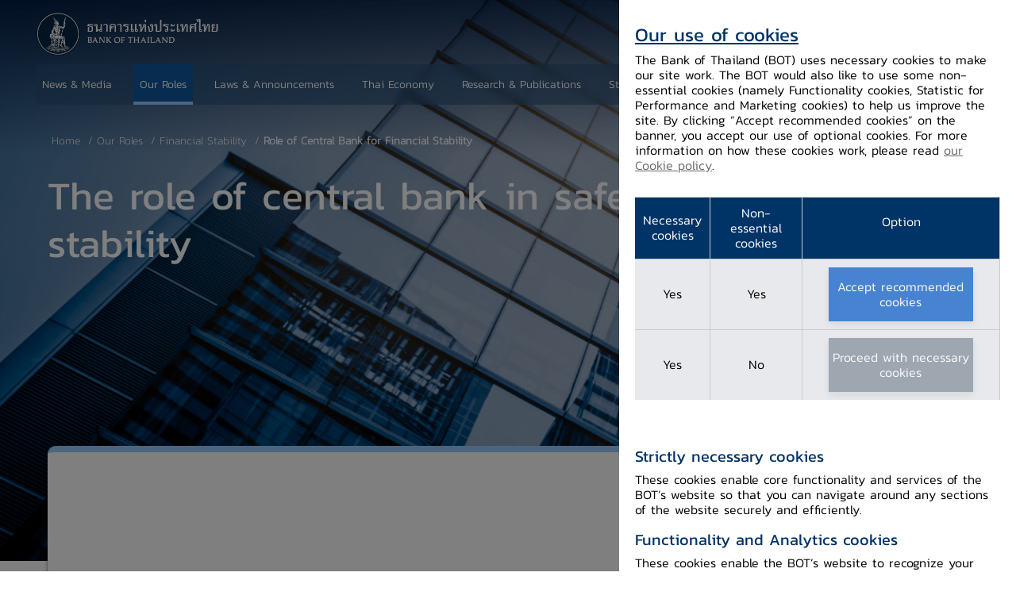

--- FILE ---
content_type: text/html;charset=utf-8
request_url: https://www.bot.or.th/en/our-roles/financial-stability/role-of-central-bank-for-financial-stability.html
body_size: 18722
content:

<!DOCTYPE HTML>
<html lang="en">
    <head>
    <meta charset="UTF-8"/>
    <title>Role of Central Bank for Financial Stability</title>
    
    
    <meta name="template" content="bot-detail-page-template-without-anchor"/>
    <meta name="viewport" content="width=device-width, initial-scale=1"/>
    

    
    
<script defer="defer" type="text/javascript" src="https://rum.hlx.page/.rum/@adobe/helix-rum-js@%5E2/dist/rum-standalone.js" data-routing="program=92671,environment=919917,tier=publish"></script>
<link rel="canonical" href="https://www.bot.or.th/en/our-roles/financial-stability/role-of-central-bank-for-financial-stability.html"/>


    

    
    <link rel="stylesheet" href="/etc.clientlibs/bot/clientlibs/clientlib-base.lc-f54a823764875a1f5444c8921587a640-lc.min.css" type="text/css">
<link rel="stylesheet" href="/etc.clientlibs/bot/clientlibs/clientlib-cookies.lc-38c3396614c34bdd656a356e6397b6b8-lc.min.css" type="text/css">





    
    <link rel="stylesheet" href="/etc.clientlibs/core/fd/af-clientlibs/core-forms-components-runtime-all.lc-d3e0a7f910a6e418cf23ca3da70f4543-lc.min.css" type="text/css">


	
    <script src="/etc.clientlibs/bot/components/adaptiveForm/clientlibs-forms/clientlib-form-existance.lc-443a1f94642e919f1659845873fcac72-lc.min.js"></script>




<link rel="shortcut icon" href="/etc.clientlibs/bot/clientlibs/clientlib-site/resources/images/shortcut.png" type="image/x-icon"/>

<meta property="og:url" content="https://www.bot.or.th/en/our-roles/financial-stability/role-of-central-bank-for-financial-stability.html"/>
<meta property="og:title"/>
<meta property="og:description"/>
<meta property="og:image" content="https://www.bot.or.th/content/dam/bot/image/default-share/bot-default-share.jpg"/>
<script src="https://assets.adobedtm.com/22e8cb6b6681/f33482139c28/launch-3b7c788a0ac1-development.min.js" async></script>

<!-- GTM Google Analytics Data Start -->
<!-- Google tag (gtag.js) -->
<script>
<!-- Google Tag Manager -->
(function(w,d,s,l,i){w[l]=w[l]||[];w[l].push({'gtm.start': new Date().getTime(),event:'gtm.js'});var f=d.getElementsByTagName(s)[0], j=d.createElement(s),dl=l!='dataLayer'?'&l='+l:'';j.async=true;j.src='https://www.googletagmanager.com/gtm.js?id='+i+dl;f.parentNode.insertBefore(j,f); })(window,document,'script','dataLayer','GTM-T8DVWL2');
<!-- End Google Tag Manager -->

</script>
<!-- GTM Google Analytics Data End -->
    
    
    

    

    


        <script type="text/javascript" src="//assets.adobedtm.com/22e8cb6b6681/f33482139c28/launch-44082ab52960.min.js"></script>


    
    <script src="/etc.clientlibs/bot/clientlibs/clientlib-dependencies.lc-d41d8cd98f00b204e9800998ecf8427e-lc.min.js"></script>


    
    <link rel="stylesheet" href="/etc.clientlibs/bot/clientlibs/clientlib-dependencies.lc-d41d8cd98f00b204e9800998ecf8427e-lc.min.css" type="text/css">
<link rel="stylesheet" href="/etc.clientlibs/bot/clientlibs/clientlib-site.lc-5f80cc4c39aaa4ec7db3cd459baccdc1-lc.min.css" type="text/css">
<link rel="stylesheet" href="/etc.clientlibs/bot/clientlibs/clientlib-react.lc-aa4ad6bb106845c318582b7863d8029c-lc.min.css" type="text/css">
<link rel="stylesheet" href="/etc.clientlibs/bot/clientlibs/clientlib-grid.lc-dc768a33cae8da8707e5b42fbff5a644-lc.min.css" type="text/css">


    
    
    <script async src="/etc.clientlibs/core/wcm/components/commons/datalayer/v2/clientlibs/core.wcm.components.commons.datalayer.v2.lc-1e0136bad0acfb78be509234578e44f9-lc.min.js"></script>


    
    <script async src="/etc.clientlibs/core/wcm/components/commons/datalayer/acdl/core.wcm.components.commons.datalayer.acdl.lc-bf921af342fd2c40139671dbf0920a1f-lc.min.js"></script>



    
    

                              <script>!function(e){var n="https://s.go-mpulse.net/boomerang/";if("False"=="True")e.BOOMR_config=e.BOOMR_config||{},e.BOOMR_config.PageParams=e.BOOMR_config.PageParams||{},e.BOOMR_config.PageParams.pci=!0,n="https://s2.go-mpulse.net/boomerang/";if(window.BOOMR_API_key="LHG6Z-Z7SW5-V7DB5-WW8SD-ZVAVA",function(){function e(){if(!o){var e=document.createElement("script");e.id="boomr-scr-as",e.src=window.BOOMR.url,e.async=!0,i.parentNode.appendChild(e),o=!0}}function t(e){o=!0;var n,t,a,r,d=document,O=window;if(window.BOOMR.snippetMethod=e?"if":"i",t=function(e,n){var t=d.createElement("script");t.id=n||"boomr-if-as",t.src=window.BOOMR.url,BOOMR_lstart=(new Date).getTime(),e=e||d.body,e.appendChild(t)},!window.addEventListener&&window.attachEvent&&navigator.userAgent.match(/MSIE [67]\./))return window.BOOMR.snippetMethod="s",void t(i.parentNode,"boomr-async");a=document.createElement("IFRAME"),a.src="about:blank",a.title="",a.role="presentation",a.loading="eager",r=(a.frameElement||a).style,r.width=0,r.height=0,r.border=0,r.display="none",i.parentNode.appendChild(a);try{O=a.contentWindow,d=O.document.open()}catch(_){n=document.domain,a.src="javascript:var d=document.open();d.domain='"+n+"';void(0);",O=a.contentWindow,d=O.document.open()}if(n)d._boomrl=function(){this.domain=n,t()},d.write("<bo"+"dy onload='document._boomrl();'>");else if(O._boomrl=function(){t()},O.addEventListener)O.addEventListener("load",O._boomrl,!1);else if(O.attachEvent)O.attachEvent("onload",O._boomrl);d.close()}function a(e){window.BOOMR_onload=e&&e.timeStamp||(new Date).getTime()}if(!window.BOOMR||!window.BOOMR.version&&!window.BOOMR.snippetExecuted){window.BOOMR=window.BOOMR||{},window.BOOMR.snippetStart=(new Date).getTime(),window.BOOMR.snippetExecuted=!0,window.BOOMR.snippetVersion=12,window.BOOMR.url=n+"LHG6Z-Z7SW5-V7DB5-WW8SD-ZVAVA";var i=document.currentScript||document.getElementsByTagName("script")[0],o=!1,r=document.createElement("link");if(r.relList&&"function"==typeof r.relList.supports&&r.relList.supports("preload")&&"as"in r)window.BOOMR.snippetMethod="p",r.href=window.BOOMR.url,r.rel="preload",r.as="script",r.addEventListener("load",e),r.addEventListener("error",function(){t(!0)}),setTimeout(function(){if(!o)t(!0)},3e3),BOOMR_lstart=(new Date).getTime(),i.parentNode.appendChild(r);else t(!1);if(window.addEventListener)window.addEventListener("load",a,!1);else if(window.attachEvent)window.attachEvent("onload",a)}}(),"".length>0)if(e&&"performance"in e&&e.performance&&"function"==typeof e.performance.setResourceTimingBufferSize)e.performance.setResourceTimingBufferSize();!function(){if(BOOMR=e.BOOMR||{},BOOMR.plugins=BOOMR.plugins||{},!BOOMR.plugins.AK){var n=""=="true"?1:0,t="",a="aoe2ptyx2qde42lslktq-f-cca95bb7f-clientnsv4-s.akamaihd.net",i="false"=="true"?2:1,o={"ak.v":"39","ak.cp":"1540102","ak.ai":parseInt("982443",10),"ak.ol":"0","ak.cr":10,"ak.ipv":4,"ak.proto":"h2","ak.rid":"f1cb299a","ak.r":51137,"ak.a2":n,"ak.m":"dscb","ak.n":"essl","ak.bpcip":"3.137.167.0","ak.cport":37172,"ak.gh":"23.212.7.111","ak.quicv":"","ak.tlsv":"tls1.3","ak.0rtt":"","ak.0rtt.ed":"","ak.csrc":"-","ak.acc":"","ak.t":"1769101991","ak.ak":"hOBiQwZUYzCg5VSAfCLimQ==dKF7qC96zUdcEHZoN0d85iKhYDaGNIlP6bC2ZFYtapwrKdjpSHWWaagAEv8Js2fbyqyYR8muDzufeOMwylV9jeHT+uNKDTfhFRmhAo+L8t+bhFKCdqQn3CI1zj+aix8oNLGdpg64FUss/Nna9D4RnG7ninzexTdmTtPi96LHNepAGf/6bazU3ckR/uFoRL5CyTRE2Ze7K/vJ90veKv8yUZ608RDQSF5gdFwnBAaxPhwwQGWTMylcPtdPfa/U/7XYHXkOYDjkj/RonYY0wc5C5UOmK1PnCYaZ4NMil5Yf6gre9UOQLpib5AjLm1+HFdyicEkfPwDgXfXN+m83nQrs2ghID6WFrG03N9ch8R/DHVkfAaFtsxk24laoL63GkiACEOUEk5CJXwaDwnR4/htQctGW3Lb8DUp+JiwCg7s/404=","ak.pv":"28","ak.dpoabenc":"","ak.tf":i};if(""!==t)o["ak.ruds"]=t;var r={i:!1,av:function(n){var t="http.initiator";if(n&&(!n[t]||"spa_hard"===n[t]))o["ak.feo"]=void 0!==e.aFeoApplied?1:0,BOOMR.addVar(o)},rv:function(){var e=["ak.bpcip","ak.cport","ak.cr","ak.csrc","ak.gh","ak.ipv","ak.m","ak.n","ak.ol","ak.proto","ak.quicv","ak.tlsv","ak.0rtt","ak.0rtt.ed","ak.r","ak.acc","ak.t","ak.tf"];BOOMR.removeVar(e)}};BOOMR.plugins.AK={akVars:o,akDNSPreFetchDomain:a,init:function(){if(!r.i){var e=BOOMR.subscribe;e("before_beacon",r.av,null,null),e("onbeacon",r.rv,null,null),r.i=!0}return this},is_complete:function(){return!0}}}}()}(window);</script></head>
    <body class="page basicpage " id="page-7da224ebf0" data-cmp-link-accessibility-enabled data-cmp-link-accessibility-text="opens in a new tab" data-cmp-data-layer-enabled>

<noscript><iframe src="https://www.googletagmanager.com/ns.html?id=GTM-T8DVWL2" height="0" width="0" style="display:none;visibility:hidden"></iframe></noscript>
        <script>
          window.adobeDataLayer = window.adobeDataLayer || [];
          adobeDataLayer.push({
              page: JSON.parse("{\x22page\u002D7da224ebf0\x22:{\x22@type\x22:\x22bot\/components\/page\x22,\x22repo:modifyDate\x22:\x222023\u002D12\u002D18T13:39:47Z\x22,\x22dc:title\x22:\x22Role of Central Bank for Financial Stability\x22,\x22xdm:template\x22:\x22\/conf\/bot\/settings\/wcm\/templates\/bot\u002Ddetail\u002Dpage\u002Dtemplate\u002Dwithout\u002Danchor\x22,\x22xdm:language\x22:\x22en\x22,\x22xdm:tags\x22:[],\x22repo:path\x22:\x22\/content\/bot\/en\/our\u002Droles\/financial\u002Dstability\/role\u002Dof\u002Dcentral\u002Dbank\u002Dfor\u002Dfinancial\u002Dstability.html\x22}}"),
              event:'cmp:show',
              eventInfo: {
                  path: 'page.page\u002D7da224ebf0'
              }
          });
        </script>
        
        
            




            
<div class="root container responsivegrid">

    
    <div id="container-673cf303e2" class="cmp-container">
        


<div class="aem-Grid aem-Grid--12 aem-Grid--default--12 ">
    
    <div class="experiencefragment aem-GridColumn aem-GridColumn--default--12">
<div id="experiencefragment-234844a9f9" class="cmp-experiencefragment cmp-experiencefragment--header">


    
    
    
    <div id="container-620214c3af" class="cmp-container ">
        
        <div class="botheader">


<header>
  <div class="main-header  " data-update-description="false">
	
    
    <div class="header-menu">
      <nav class="navbar">
        <div class="container custom-container">
          <a class="navbar-brand" href="/en/home.html">
            <picture>
              <source media="(max-width: 425px)" srcset="/content/dam/bot/logo/logo-top-white.png"/>
              <source media="(max-width: 768px)" srcset="/content/dam/bot/logo/logo-top-white.png"/>
              <img class="logo-white" src="/content/dam/bot/logo/logo-top-white.png"/>
            </picture>
            <picture>
              <source media="(max-width: 425px)" srcset="/content/dam/bot/logo/logo-top-blue.png"/>
              <source media="(max-width: 768px)" srcset="/content/dam/bot/logo/logo-top-blue.png"/>
              <img class="logo-blue" src="/content/dam/bot/logo/logo-top-blue.png"/>
            </picture>
          </a>
          <div class="notification-mobile-icon">
            <button class="notifications-toggler" type="button" data-toggle="dropdown" aria-haspopup="true" aria-expanded="false">
            <i class="icon-ic-bell"></i>
            <span class="notifications-count">1</span>
            </button>
            <button class="breadcrumb-icon" type="button" data-toggle="collapse" data-target="#navMenu" aria-controls="navMenu" aria-expanded="false" aria-label="Toggle navigation">
            <span></span>
            <span></span>
            </button>
          </div>
          <div class="navbar-list-menu" id="navMenu">
            <div class="navbar-nav for-mobile">
              <div class="list-menu-wrapper">
				<ul class="list-menu-for-mobile top-section">
					




    
    
    <div class="botnavigation">


 <li class="list-item ">
    <div id="bot-header-1" class="link-item-menu-main mega">
        <a href="/en/news-and-media.html" target="_self"><span>News &amp; Media</span></a>
        <i class="arrow icon-ic-right"></i>
		    
    </div>
    <div class="mega-menu-for-mobile">
      <div class="inner inner-mega-mobile">
        <div class="container custom-container">
          <div class="mega-for-mobile_list">
            <div class="mega-for-mobile_title">
              <button class="btn-back-mega">
              <i class=" icon-ic-left"></i>
              <span>Back</span>
              </button>
              <a href="/en/news-and-media.html" target="_self"><h3>News &amp; Media</h3></a>
              <div><p>Search for latest updates on BOT&#39;s news, speeches, and activities</p>
</div>
            </div>

			
			  <div class="mega-for-mobile_item">
          
            <a href="/en/news-and-media/news.html" class="mega-item-title" target="_self">
              <h3>News</h3>
              <div><p>Latest news from the BOT</p>
</div>
            </a>
          
          
          
        </div>
			
			  <div class="mega-for-mobile_item">
          
            <a href="https://www.bot.or.th/en/news-and-media/speeches.html" class="mega-item-title" target="_self">
              <h3>Speeches</h3>
              <div><p>Latest Speeches of Governor, Deputy Governors and BOT Executive</p>
</div>
            </a>
          
          
          
        </div>
			
			  <div class="mega-for-mobile_item">
          
            <a href="/en/news-and-media/activities.html" class="mega-item-title" target="_self">
              <h3>Activities and Events</h3>
              <div><p>Events/Activities held by the BOT to strengthen relationships with stakeholders</p>
</div>
            </a>
          
          
          
        </div>
			
			  <div class="mega-for-mobile_item">
          
            <a href="/en/financial-institutions-holiday.html" class="mega-item-title" target="_self">
              <h3>Financial Institutions Holiday</h3>
              <div><p>List of holidays for financial institutions and specialized financial institutions</p>
</div>
            </a>
          
          
          
        </div>
			

			
          </div>

          <div class="mega-for-mobile_description">
            <div class="mega-for-mobile_title">
              <button class="btn-back-mega">
              <i class=" icon-ic-left"></i>
              <span>Back</span>
              </button>
              <h3>News and Media</h3>
              <div><p>Search for latest updates on BOT&#39;s news, speeches, and activities</p>
</div>
            </div>
            
			
			
            
          </div>
        </div>
      </div>
    </div>
  </li>
</div>


    
    
    <div class="botnavigation">


 <li class="list-item active-page">
    <div id="bot-header-2" class="link-item-menu-main mega">
        <a href="/en/our-roles.html" target="_self"><span>Our Roles</span></a>
        <i class="arrow icon-ic-right"></i>
		    
    </div>
    <div class="mega-menu-for-mobile">
      <div class="inner inner-mega-mobile">
        <div class="container custom-container">
          <div class="mega-for-mobile_list">
            <div class="mega-for-mobile_title">
              <button class="btn-back-mega">
              <i class=" icon-ic-left"></i>
              <span>Back</span>
              </button>
              <a href="/en/our-roles.html" target="_self"><h3>Our Roles</h3></a>
              <div><p>Information on the BOT&#39;s roles &amp; responsibilities in preserving financial and economic stability, both during the normal and crisis periods<br />
</p>
</div>
            </div>

			
			  <div class="mega-for-mobile_item">
          
          <div class="mega-item-title">
            <a href="/en/our-roles/monetary-policy.html" class="mega-item-title" target="_self">
              <h3>Monetary Policy</h3>
              <div><p>Maintaining the price levels not to fluctuate too quickly in order to support the nation&#39;s sustainable economic development<br />
</p>
</div>
            </a>
            <i class="icon-ic-down"></i>
          </div>
          <div class="mega-item-detail">
            <ul>
              <li>
                <a href="/en/our-roles/monetary-policy/monetary-policy-target.html" target="_self">Monetary Policy Target</a>
              </li>
            
              <li>
                <a href="/en/our-roles/monetary-policy/mpc-meeting.html" target="_self">Monetary Policy Committee Meeting</a>
              </li>
            
              <li>
                <a href="/en/our-roles/monetary-policy/mpc-publication.html" target="_self">Monetary Policy Publications</a>
              </li>
            
              <li>
                <a href="/en/our-roles/monetary-policy/monetary-operations.html" target="_self">Monetary Policy Operation</a>
              </li>
            
              <li>
                <a href="/en/our-roles/monetary-policy/about-monetary-policy.html" target="_self">About Monetary Policy</a>
              </li>
            </ul>
          </div>
        </div>
			
			  <div class="mega-for-mobile_item">
          
          <div class="mega-item-title">
            <a href="/en/our-roles/financial-stability.html" class="mega-item-title" target="_self">
              <h3>Financial Stability</h3>
              <div><p>A financial system that is capable of providing smooth financial services and is resilient against unexpected shocks</p>
</div>
            </a>
            <i class="icon-ic-down"></i>
          </div>
          <div class="mega-item-detail">
            <ul>
              <li>
                <a href="/en/our-roles/financial-stability/financial-stability.html" target="_self">Importance of Financial Stability</a>
              </li>
            
              <li>
                <a href="/en/our-roles/financial-stability/role-of-central-bank-for-financial-stability.html" target="_self">Central Bank&#39;s Role in Financial Stability</a>
              </li>
            
              <li>
                <a href="/en/our-roles/financial-stability/financial-stability-risk-assessment.html" target="_self">Financial Stability Risk Assessment</a>
              </li>
            
              <li>
                <a href="/en/our-roles/financial-stability/macro-prudential-policy.html" target="_self">Macro-prudential Policy</a>
              </li>
            </ul>
          </div>
        </div>
			
			  <div class="mega-for-mobile_item">
          
          <div class="mega-item-title">
            <a href="/en/our-roles/financial-institutions.html" class="mega-item-title" target="_self">
              <h3>Financial Institutions</h3>
              <div><p>Supervising and monitoring financial institutions to ensure that they can perform the role of financial intermediary effectively<br />
</p>
</div>
            </a>
            <i class="icon-ic-down"></i>
          </div>
          <div class="mega-item-detail">
            <ul>
              <li>
                <a href="/en/our-roles/financial-institutions/Thailand-financial-institutions-and-financial-service-providers.html" target="_self">Thailand Financial Institutions and Financial Service Providers</a>
              </li>
            
              <li>
                <a href="/en/our-roles/financial-institutions/financial-institutions-and-financial-service-providers-policy.html" target="_self">Financial Institutions and Financial Service Providers Policy</a>
              </li>
            
              <li>
                <a href="/en/our-roles/financial-institutions/financial-sector-master-plan.html" target="_self">Financial Sector Master Plan</a>
              </li>
            
              <li>
                <a href="/en/our-roles/financial-institutions/Supervisory-Framework.html" target="_self">Financial Institutions Supervision</a>
              </li>
            
              <li>
                <a href="/en/our-roles/financial-institutions/sfi-supervisions.html" target="_self">Specialized Financial Institutions Supervision</a>
              </li>
            
              <li>
                <a href="/en/our-roles/financial-institutions/ELA.html" target="_self">Resolving financial institution Problems</a>
              </li>
            </ul>
          </div>
        </div>
			
			  <div class="mega-for-mobile_item">
          
          <div class="mega-item-title">
            <a href="/en/our-roles/financial-markets.html" class="mega-item-title" target="_self">
              <h3>Financial Markets </h3>
              <div><p>Maintaining the level of short-term interest rate to be in line with policy interest rate<br />
</p>
</div>
            </a>
            <i class="icon-ic-down"></i>
          </div>
          <div class="mega-item-detail">
            <ul>
              <li>
                <a href="/en/our-roles/financial-markets/Thai-financial-market-structure.html" target="_self">Thai Financial Market Structure</a>
              </li>
            
              <li>
                <a href="/en/our-roles/financial-markets/Foreign-Exchange-Market.html" target="_self">Foreign Exchange Market</a>
              </li>
            
              <li>
                <a href="/en/our-roles/financial-markets/Money-Market-and-Fixed-Income.html" target="_self">Money Market and Fixed Income</a>
              </li>
            
              <li>
                <a href="/en/our-roles/financial-markets/Financial-Market-Development-and-Standards.html" target="_self">Financial Market Development and Standards</a>
              </li>
            
              <li>
                <a href="/en/our-roles/financial-markets/foreign-exchange-regulations.html" target="_self">Foreign Exchange Regulations</a>
              </li>
            
              <li>
                <a href="/en/our-roles/financial-markets/Reserve_Management.html" target="_self">Reserve Management</a>
              </li>
            </ul>
          </div>
        </div>
			
			  <div class="mega-for-mobile_item">
          
          <div class="mega-item-title">
            <a href="/en/our-roles/payment-systems.html" class="mega-item-title" target="_self">
              <h3>Payment Systems</h3>
              <div><p>Promoting safe, efficient and smooth operation of the country&#39;s payment system which supports the high level of trade and financial transactions<br />
</p>
</div>
            </a>
            <i class="icon-ic-down"></i>
          </div>
          <div class="mega-item-detail">
            <ul>
              <li>
                <a href="/en/our-roles/payment-systems/payment-systems-policy.html" target="_self">Payment system Policy and Roadmaps</a>
              </li>
            
              <li>
                <a href="/content/bot/en/our-roles/payment-systems/About-Payment-Systems" target="_self">Overview</a>
              </li>
            
              <li>
                <a href="/en/our-roles/payment-systems/payment-systems-supervision.html" target="_self">Payment System Supervision</a>
              </li>
            
              <li>
                <a href="/en/our-roles/payment-systems/payment-systems-action.html" target="_self">Payment System Operation</a>
              </li>
            </ul>
          </div>
        </div>
			
			  <div class="mega-for-mobile_item">
          
          <div class="mega-item-title">
            <a href="/en/our-roles/banknotes.html" class="mega-item-title" target="_self">
              <h3>Banknotes</h3>
              <div><p>Producing high-quality banknote that is difficult to counterfeit, circulate good-quality banknotes, focus on sufficiency in all situations with the whole system&#39;s efficiency and environment</p>
</div>
            </a>
            <i class="icon-ic-down"></i>
          </div>
          <div class="mega-item-detail">
            <ul>
              <li>
                <a href="/en/our-roles/banknotes/banknote-identify.html" target="_self">Banknote Security Features</a>
              </li>
            
              <li>
                <a href="/en/our-roles/banknotes/claims.html" target="_self">Damaged Banknotes</a>
              </li>
            
              <li>
                <a href="/en/our-roles/banknotes/History-and-Series-of-Banknote-And-Commemorative/current-series-of-banknotes.html" target="_self">Current Banknotes in Circulation</a>
              </li>
            
              <li>
                <a href="/en/our-roles/banknotes/bmg-knowledge-service/banknote-exhibition-service.html" target="_self">Banknote Production and Management Exhibition</a>
              </li>
            
              <li>
                <a href="/en/our-roles/banknotes/about-banknote-management-group.html" target="_self">About Banknote Management Group</a>
              </li>
            
              <li>
                <a href="/en/our-roles/banknotes/counterfeit.html" target="_self">Counterfeit Banknote</a>
              </li>
            
              <li>
                <a href="/en/our-roles/banknotes/on-ads.html" target="_self">Banknote Reproduction Guidelines</a>
              </li>
            
              <li>
                <a href="/en/our-roles/banknotes/bmg-knowledge-service/handing.html" target="_self">Banknotes Handling</a>
              </li>
            </ul>
          </div>
        </div>
			
			  <div class="mega-for-mobile_item">
          
          <div class="mega-item-title">
            <a href="/en/our-roles/international-cooperation.html" class="mega-item-title" target="_self">
              <h3>International Coorperation</h3>
              <div><p>Supporting the maintenance of the nation&#39;s and regional economic stability, as well as promoting the role of BOT in the international arena<br />
</p>
</div>
            </a>
            <i class="icon-ic-down"></i>
          </div>
          <div class="mega-item-detail">
            <ul>
              <li>
                <a href="/en/our-roles/international-cooperation/interorg.html" target="_self">International Organizations</a>
              </li>
            
              <li>
                <a href="/en/our-roles/international-cooperation/regionalfora.html" target="_self">International Cooperation Framework</a>
              </li>
            
              <li>
                <a href="/en/our-roles/international-cooperation/clmvecon.html" target="_self">CLMV in Brief</a>
              </li>
            
              <li>
                <a href="/en/our-roles/international-cooperation/technicalcooperation.html" target="_self">Technical Coopoeration</a>
              </li>
            </ul>
          </div>
        </div>
			
			  <div class="mega-for-mobile_item">
          
          <div class="mega-item-title">
            <a href="/en/our-roles/special-measures.html" class="mega-item-title" target="_self">
              <h3>Special Measures</h3>
              <div><p>Providing special assistance apart from the BOT&#39;s responsibility to support the continuity of economic activities during the time of crisis<br />
</p>
</div>
            </a>
            <i class="icon-ic-down"></i>
          </div>
          <div class="mega-item-detail">
            <ul>
              <li>
                <a href="/en/our-roles/special-measures/covid-19.html" target="_self">The COVID-19 Pandemic</a>
              </li>
            
              <li>
                <a href="/en/our-roles/special-measures/Tom-Yum-Kung-lesson.html" target="_self">Lessons Learnt from the Asian Financial Crisis</a>
              </li>
            </ul>
          </div>
        </div>
			

			
          </div>

          <div class="mega-for-mobile_description">
            <div class="mega-for-mobile_title">
              <button class="btn-back-mega">
              <i class=" icon-ic-left"></i>
              <span>Back</span>
              </button>
              <h3>Our Roles</h3>
              <div><p>Information on the BOT&#39;s roles &amp; responsibilities in preserving financial and economic stability, both during the normal and crisis periods<br />
</p>
</div>
            </div>
            
			<div class="mega-service">
        <a href="/en/our-roles/special-measures/covid-19.html" target="_self">
          <i class="icon-ic-shield"></i>
          <h3>The COVID-19 Pandemic</h3>
        </a>
      </div>
			
            <div class="quick-links-section">
              <h3>Quick Links</h3>
              <ul>
                <li>
                  <a class="q-link" href="/en/our-roles/monetary-policy/mpc-meeting.html" target="_self">Monetary Policy Committee Meeting</a>
                </li>
              
                <li>
                  <a class="q-link" href="/en/our-roles/monetary-policy/mpc-publication/policy-interest-rate.html" target="_self">Policy Interest Rate</a>
                </li>
              
                <li>
                  <a class="q-link" href="/en/our-roles/financial-stability/macro-prudential-policy.html" target="_self">Macro-prudential Policy</a>
                </li>
              </ul>
            </div>
          </div>
        </div>
      </div>
    </div>
  </li>
</div>


    
    
    <div class="botnavigation">


 <li class="list-item ">
    <div id="bot-header-3" class="link-item-menu-main mega">
        <a href="/en/laws-and-rules.html" target="_self"><span>Laws &amp; Announcements</span></a>
        <i class="arrow icon-ic-right"></i>
		    
    </div>
    <div class="mega-menu-for-mobile">
      <div class="inner inner-mega-mobile">
        <div class="container custom-container">
          <div class="mega-for-mobile_list">
            <div class="mega-for-mobile_title">
              <button class="btn-back-mega">
              <i class=" icon-ic-left"></i>
              <span>Back</span>
              </button>
              <a href="/en/laws-and-rules.html" target="_self"><h3>Laws &amp; Announcements</h3></a>
              <div><p>Access laws, notifications and circulars <br />
</p>
</div>
            </div>

			
			  <div class="mega-for-mobile_item">
          
            <a href="https://app.bot.or.th/FIPCS/eng/PFIPCS_list.aspx" class="mega-item-title" target="_self">
              <h3>Notifications and Circulars</h3>
              <div><p>Notifications and circulars that were issued by the BOT to regulate the operations of financial service providers</p>
</div>
            </a>
          
          
          
        </div>
			
			  <div class="mega-for-mobile_item">
          
            <a href="/en/laws-and-rules/bot-takes-responsibilities-and-other-relevant-laws-and-regulations.html" class="mega-item-title" target="_self">
              <h3>Laws and Rules in BOT&#39;s Responsibility</h3>
              <div><p>Laws that govern the BOT&#39;s operations, as well as other laws that the BOT in cooperation with other agencies enforce on related institutions</p>
</div>
            </a>
          
          
          
        </div>
			
			  <div class="mega-for-mobile_item">
          
            <a href="/en/laws-and-rules/public-hearing.html" class="mega-item-title" target="_self">
              <h3>Public Hearing</h3>
              <div><p>Listening to the opinions of all stakeholders comprehensively will help ensure that the laws and regulations issued by the Bank of Thailand do not impose unnecessary burdens on businesses and the public, while still achieving the objectives of the legislation and regulations.</p>
</div>
            </a>
          
          
          
        </div>
			

			
          </div>

          <div class="mega-for-mobile_description">
            <div class="mega-for-mobile_title">
              <button class="btn-back-mega">
              <i class=" icon-ic-left"></i>
              <span>Back</span>
              </button>
              <h3>Laws &amp; Announcements</h3>
              <div><p>Access laws, notifications and circulars <br />
</p>
</div>
            </div>
            
			<div class="mega-service">
        <a href="/content/bot/en/laws-and-rules/Laws-and-Rules-in-BOT-s-Responsibility" target="_self">
          <i class="icon-ic-book-open"></i>
          <h3>Laws and Regulations</h3>
        </a>
      </div>
			
            <div class="quick-links-section">
              <h3>Quick Links</h3>
              <ul>
                <li>
                  <a class="q-link" href="https://author-p92671-e919917.adobeaemcloud.com/content/dam/bot/documents/en/laws-and-rules/laws-and-regulations/legal-department/1-bot-act/1.1%20LAW01_BOTAct.pdf" target="_self">Bank of Thailand Act</a>
                </li>
              
                <li>
                  <a class="q-link" href="https://author-p92671-e919917.adobeaemcloud.com/content/dam/bot/documents/en/laws-and-rules/laws-and-regulations/legal-department/2-currency-act/2.1%20LAW02_CurrencyAct.pdf" target="_self">Currency Act</a>
                </li>
              </ul>
            </div>
          </div>
        </div>
      </div>
    </div>
  </li>
</div>


    
    
    <div class="botnavigation">


 <li class="list-item ">
    <div class="link-item-menu-main mega">
        <a href="/en/thai-economy.html" target="_self"><span>Thai Economy</span></a>
        <i class="arrow icon-ic-right"></i>
		    
    </div>
    <div class="mega-menu-for-mobile">
      <div class="inner inner-mega-mobile">
        <div class="container custom-container">
          <div class="mega-for-mobile_list">
            <div class="mega-for-mobile_title">
              <button class="btn-back-mega">
              <i class=" icon-ic-left"></i>
              <span>Back</span>
              </button>
              <a href="/en/thai-economy.html" target="_self"><h3>Thai Economy</h3></a>
              <div><p>Find information and analyses on financial, economics, and financial markets issues</p>
</div>
            </div>

			
			  <div class="mega-for-mobile_item">
          
            <a href="/en/thai-economy/state-of-thai-economy.html" class="mega-item-title" target="_self">
              <h3>Economic Conditions</h3>
              <div><p>The overall economic and monetary conditions in Thailand</p>
</div>
            </a>
          
          
          
        </div>
			
			  <div class="mega-for-mobile_item">
          
            <a href="/en/thai-economy/economic-outlook.html" class="mega-item-title" target="_self">
              <h3>Economic Outlook</h3>
              <div><p>The latest forecast of Thai economic growth and inflation</p>
</div>
            </a>
          
          
          
        </div>
			
			  <div class="mega-for-mobile_item">
          
            <a href="/en/thai-economy/econ-publication.html" class="mega-item-title" target="_self">
              <h3>Economic Publications</h3>
              <div><p>Various reports for monitoring economic and financial conditions</p>
</div>
            </a>
          
          
          
        </div>
			

			
          </div>

          <div class="mega-for-mobile_description">
            <div class="mega-for-mobile_title">
              <button class="btn-back-mega">
              <i class=" icon-ic-left"></i>
              <span>Back</span>
              </button>
              <h3>Thai Economy</h3>
              <div><p>Find information and analyses on financial, economics, and financial markets issues</p>
</div>
            </div>
            
			
			<div class="mega-article">
            <div class="article-img">
                 <a href="/en/thai-economy/econ-publication/bsi-business-sentiment-index.html" target="_self">
                     <picture>
                         <source media="(max-width: 425px)" srcset="/content/dam/bot/image/news-and-media/news/thumbnails/news-category5.jpg"/>
                         <source media="(max-width: 768px)" srcset="/content/dam/bot/image/news-and-media/news/thumbnails/news-category5.jpg"/>
                         <img src="/content/dam/bot/image/news-and-media/news/thumbnails/news-category5.jpg"/>
                      </picture>
                  </a>
                   <div class="tags">
                       <a target="_blank"><span class="tag">Thai Economy</span> </a>
                   </div>
             </div>
             <a href="/en/thai-economy/econ-publication/bsi-business-sentiment-index.html" target="_self" class="article-content">
                   <h3>Business Sentiment Index (BSI)</h3>
                   <p></p>
             </a>
           </div>
            <div class="quick-links-section">
              <h3>Quick Links</h3>
              <ul>
                <li>
                  <a class="q-link" href="/en/thai-economy/econ-publication/blp-business-liaison-program.html" target="_self">Business Outlook Report (BLP)</a>
                </li>
              
                <li>
                  <a class="q-link" href="/en/thai-economy/econ-publication/credit-conditions-report.html" target="_self">Credit Conditions Report</a>
                </li>
              </ul>
            </div>
          </div>
        </div>
      </div>
    </div>
  </li>
</div>


    
    
    <div class="botnavigation">


 <li class="list-item ">
    <div class="link-item-menu-main mega">
        <a href="/en/research-and-publications/research-and-publications-list.html" target="_self"><span>Research &amp; Publications</span></a>
        <i class="arrow icon-ic-right"></i>
		    
    </div>
    <div class="mega-menu-for-mobile">
      <div class="inner inner-mega-mobile">
        <div class="container custom-container">
          <div class="mega-for-mobile_list">
            <div class="mega-for-mobile_title">
              <button class="btn-back-mega">
              <i class=" icon-ic-left"></i>
              <span>Back</span>
              </button>
              <a href="/en/research-and-publications/research-and-publications-list.html" target="_self"><h3>Research &amp; Publications</h3></a>
              <div><p>Researches, articles, and other publications from the BOT<br />
</p>
</div>
            </div>

			
			  <div class="mega-for-mobile_item">
          
          <div class="mega-item-title">
            <a href="/en/research-and-publications/research.html" class="mega-item-title" target="_self">
              <h3>Research</h3>
              <div></div>
            </a>
            <i class="icon-ic-down"></i>
          </div>
          <div class="mega-item-detail">
            <ul>
              <li>
                <a href="/en/research-and-publications/research/payment-research.html" target="_self">Payment Research</a>
              </li>
            </ul>
          </div>
        </div>
			
			  <div class="mega-for-mobile_item">
          
            <a href="https://www.bot.or.th/en/research-and-publications/research-and-publications-list.html?mainTopic=mt4" class="mega-item-title" target="_self">
              <h3>Articles</h3>
              <div></div>
            </a>
          
          
          
        </div>
			
			  <div class="mega-for-mobile_item">
          
          <div class="mega-item-title">
            <a href="https://www.bot.or.th/en/research-and-publications/research-and-publications-list.html?mainTopic=mt3" class="mega-item-title" target="_self">
              <h3>Reports </h3>
              <div><p>Reports on the BOT&#39;s operations such as annual report, monetary policy, etc.<br />
</p>
</div>
            </a>
            <i class="icon-ic-down"></i>
          </div>
          <div class="mega-item-detail">
            <ul>
              <li>
                <a href="/en/research-and-publications/reports/bot_financial_reports.html" target="_self">Financial Reports</a>
              </li>
            
              <li>
                <a href="/content/bot/en/research-and-publications/reports/annual-report-01" target="_self">Annual Reports</a>
              </li>
            
              <li>
                <a href="/en/research-and-publications/reports/financial-stability-report.html" target="_self">Financial Stability Reports</a>
              </li>
            
              <li>
                <a href="/en/research-and-publications/reports/financial-access-survey-of-thai-household.html" target="_self">Financial Access Survey of Thai Households </a>
              </li>
            </ul>
          </div>
        </div>
			

			
          </div>

          <div class="mega-for-mobile_description">
            <div class="mega-for-mobile_title">
              <button class="btn-back-mega">
              <i class=" icon-ic-left"></i>
              <span>Back</span>
              </button>
              <h3>Research &amp; Publications</h3>
              <div><p>Researches, articles, and other publications from the BOT<br />
</p>
</div>
            </div>
            
			
			<div class="mega-article">
            <div class="article-img">
                 <a href="/content/bot/en/research-and-publications/reports/annual-report-01" target="_self">
                     <picture>
                         <source media="(max-width: 425px)" srcset="/content/dam/bot/image/gallery/economics/EconomicsSME_1129323104.jpg"/>
                         <source media="(max-width: 768px)" srcset="/content/dam/bot/image/gallery/economics/EconomicsSME_1129323104.jpg"/>
                         <img src="/content/dam/bot/image/gallery/economics/EconomicsSME_1129323104.jpg"/>
                      </picture>
                  </a>
                   
             </div>
             <a href="/content/bot/en/research-and-publications/reports/annual-report-01" target="_self" class="article-content">
                   <h3>Annual Reports</h3>
                   <p></p>
             </a>
           </div>
            <div class="quick-links-section">
              <h3>Quick Links</h3>
              <ul>
                <li>
                  <a class="q-link" href="/en/research-and-publications/reports/financial-stability-report.html" target="_self">Financial Stability Report</a>
                </li>
              </ul>
            </div>
          </div>
        </div>
      </div>
    </div>
  </li>
</div>


    
    
    <div class="botnavigation">


 <li class="list-item ">
    <div id="bot-header-5" class="link-item-menu-main mega">
        <a href="/en/statistics.html" target="_self"><span>Statistics and Dissemination</span></a>
        <i class="arrow icon-ic-right"></i>
		    
    </div>
    <div class="mega-menu-for-mobile split-column-menu">
      <div class="inner inner-mega-mobile">
        <div class="container custom-container">
          <div class="mega-for-mobile_list">
            <div class="mega-for-mobile_title">
              <button class="btn-back-mega">
              <i class=" icon-ic-left"></i>
              <span>Back</span>
              </button>
              <a href="/en/statistics.html" target="_self"><h3>Statistics and Dissemination</h3></a>
              <div><p>Economic, monetary, public finance and financial statistics that are essential to the BOT&#39;s informed policy decisions, with guidelines on the BOT&#39;s data utilisation and data management as well as disseminated data to international organizations</p>
</div>
            </div>

			

			
			  <div class="mega-menu-list-section">
                <h2>
                  <span></span>
                </h2>
                
                  <div class="mega-for-mobile_item">
                    <a class="mega-item-title" href="/en/statistics/financial-market-statistics.html" target="_self">
                      <h3>Financial Market</h3>
                      <div><p>Statistical data on transactions in the money market and capital market.</p>
</div>
                    </a>
                  </div>
                
                  <div class="mega-for-mobile_item">
                    <a class="mega-item-title" href="/en/statistics/monetary-statistic.html" target="_self">
                      <h3>Monetary Statistics</h3>
                      <div><p>Statistical data on the financial position of the financial institutions sector with the economy.</p>
</div>
                    </a>
                  </div>
                
                  <div class="mega-for-mobile_item">
                    <a class="mega-item-title" href="/en/statistics/financial-institutions.html" target="_self">
                      <h3>Financial Institutions </h3>
                      <div><p>Statistical data on the performance and operations of financial institutions.</p>
</div>
                    </a>
                  </div>
                
                  <div class="mega-for-mobile_item">
                    <a class="mega-item-title" href="/en/statistics/payment.html" target="_self">
                      <h3>Payment </h3>
                      <div><p>Statistical data relating to the Thai payment system.</p>
</div>
                    </a>
                  </div>
                
                  <div class="mega-for-mobile_item">
                    <a class="mega-item-title" href="/en/statistics/external-sector.html" target="_self">
                      <h3>External Sector</h3>
                      <div><p>Statistical data relating to the financial transactions between residents in the country and those abroad.</p>
</div>
                    </a>
                  </div>
                
                  <div class="mega-for-mobile_item">
                    <a class="mega-item-title" href="/en/statistics/fiscal-sector.html" target="_self">
                      <h3>Fiscal Sector</h3>
                      <div><p>Statistical data relating to the expenditure and fiscal status of the Government.</p>
</div>
                    </a>
                  </div>
                
                  <div class="mega-for-mobile_item">
                    <a class="mega-item-title" href="/en/statistics/real-sector.html" target="_self">
                      <h3>Real Sector</h3>
                      <div><p>Statistical data relating to economic activities or conditions.</p>
</div>
                    </a>
                  </div>
                
              </div>

              <div class="mega-menu-list-section">
                <h2>
                  <span></span>
                </h2>
                
                  <div class="mega-for-mobile_item">
                    <a class="mega-item-title" href="/en/statistics/economic-and-financial-index-and-indicators.html" target="_self">
                      <h3>Economic and Financial Index and Indicators</h3>
                      <div><p>Indices and indicators for economic analysis. </p>
</div>
                    </a>
                  </div>
                
                  <div class="mega-for-mobile_item">
                    <a class="mega-item-title" href="/en/statistics/regional-economic-and-financial-statistics.html" target="_self">
                      <h3>Regional Economic and Financial Statistics</h3>
                      <div><p>Economic and financial statistics for the Northern, Northeastern, and Southern regions.</p>
</div>
                    </a>
                  </div>
                
                  <div class="mega-for-mobile_item">
                    <a class="mega-item-title" href="https://apiportal.bot.or.th/bot/public" target="_self">
                      <h3>BOT API</h3>
                      <div><p>Service for automatically-connected BOT&#39;s financial and economic data to user&#39;s system or software that enhances the timeliness and security of data processing and data usage</p>
</div>
                    </a>
                  </div>
                
                  <div class="mega-for-mobile_item">
                    <a class="mega-item-title" href="/en/statistics/statistics-and-dissemination.html" target="_self">
                      <h3>Statistical Articles and Publications</h3>
                      <div><p>Articles on the BOT&#39;s data collection as well as data dissemination and standard of compilation</p>
</div>
                    </a>
                  </div>
                
              </div>
            
          </div>

          <div class="mega-for-mobile_description">
            <div class="mega-for-mobile_title">
              <button class="btn-back-mega">
              <i class=" icon-ic-left"></i>
              <span>Back</span>
              </button>
              <h3>Statistics and Dissemination</h3>
              <div><p>Economic, monetary, public finance and financial statistics that are essential to the BOT&#39;s informed policy decisions, with guidelines on the BOT&#39;s data utilisation and data management as well as disseminated data to international organizations</p>
</div>
            </div>
            
			<div class="mega-service">
        <a href="/en/statistics/economic-and-financial-index-and-indicators.html" target="_self">
          <i class="icon-ic-chart2"></i>
          <h3>Economic and Financial Index and Indicators</h3>
        </a>
      </div>
			
            <div class="quick-links-section">
              <h3>QuickLinks</h3>
              <ul>
                <li>
                  <a class="q-link" href="/en/statistics/exchange-rate.html" target="_self">Daily Foreign Exchange Rates</a>
                </li>
              
                <li>
                  <a class="q-link" href="/en/statistics/interest-rate.html" target="_self">Daily Interest Rate of Commercial Banks</a>
                </li>
              </ul>
            </div>
          </div>
        </div>
      </div>
    </div>
  </li>
</div>


    
    
    <div class="botnavigation">


 <li class="list-item ">
    <div class="link-item-menu-main mega">
        <a href="/en/our-services.html" target="_self"><span>Our Services</span></a>
        <i class="arrow icon-ic-right"></i>
		    
    </div>
    <div class="mega-menu-for-mobile">
      <div class="inner inner-mega-mobile">
        <div class="container custom-container">
          <div class="mega-for-mobile_list">
            <div class="mega-for-mobile_title">
              <button class="btn-back-mega">
              <i class=" icon-ic-left"></i>
              <span>Back</span>
              </button>
              <a href="/en/our-services.html" target="_self"><h3>Our Services</h3></a>
              <div><p>Find all services provided by the BOT to public, financial institutions, and other organizations  <br />
</p>
</div>
            </div>

			
			  <div class="mega-for-mobile_item">
          
            <a href="/en/fi-list.html" class="mega-item-title" target="_self">
              <h3>List of Financial Service Providers</h3>
              <div><p>Information on financial service providers under the supervision of the BOT<br />
</p>
</div>
            </a>
          
          
          
        </div>
			
			  <div class="mega-for-mobile_item">
          
            <a href="/th/fi-branch.html" class="mega-item-title" target="_self">
              <h3>List of Commercial Bank Branches</h3>
              <div><p>Find the contact information of commercial bank branches</p>
</div>
            </a>
          
          
          
        </div>
			
			  <div class="mega-for-mobile_item">
          
            <a href="/en/our-services/bank-of-thailand-learning-center.html" class="mega-item-title" target="_self">
              <h3>Bank of Thailand Learning Center | Palace</h3>
              <div><p>Musuem | Library | Archives | Activities | ​Bangkhunprom Palace</p>
</div>
            </a>
          
          
          
        </div>
			
			  <div class="mega-for-mobile_item">
          
            <a href="/en/our-services/bond-and-debt-securities-services.html" class="mega-item-title" target="_self">
              <h3>Bonds and Debt Securities </h3>
              <div><p>Services related to bonds and debt securities for public, financial institutions and other organizations</p>
</div>
            </a>
          
          
          
        </div>
			

			
          </div>

          <div class="mega-for-mobile_description">
            <div class="mega-for-mobile_title">
              <button class="btn-back-mega">
              <i class=" icon-ic-left"></i>
              <span>Back</span>
              </button>
              <h3>Our Services</h3>
              <div><p>Find all services provided by the BOT to public, financial institutions, and other organizations  <br />
</p>
</div>
            </div>
            
			
			<div class="mega-article">
            <div class="article-img">
                 <a href="/en/our-services/bank-of-thailand-learning-center.html" target="_self">
                     <picture>
                         <source media="(max-width: 425px)" srcset="/content/dam/bot/botlc/2-Banner_night.jpg"/>
                         <source media="(max-width: 768px)" srcset="/content/dam/bot/botlc/2-Banner_night.jpg"/>
                         <img src="/content/dam/bot/botlc/2-Banner_night.jpg"/>
                      </picture>
                  </a>
                   
             </div>
             <a href="/en/our-services/bank-of-thailand-learning-center.html" target="_self" class="article-content">
                   <h3>Bank of Thailand Learning Center</h3>
                   <p></p>
             </a>
           </div>
            <div class="quick-links-section">
              <h3>Quick Links</h3>
              <ul>
                <li>
                  <a class="q-link" href="/en/our-services/bond-and-debt-securities-services/DebtSecurities-Auction-Schedule-and-Result.html" target="_self">Auction of Debt Securities via e-Bidding System</a>
                </li>
              </ul>
            </div>
          </div>
        </div>
      </div>
    </div>
  </li>
</div>


    
    
    <div class="botnavigation">


 <li class="list-item ">
    <div id="bot-header-4" class="link-item-menu-main mega">
        <a href="/en/financial-innovation.html" target="_self"><span>Financial Innovation</span></a>
        <i class="arrow icon-ic-right"></i>
		    
    </div>
    <div class="mega-menu-for-mobile">
      <div class="inner inner-mega-mobile">
        <div class="container custom-container">
          <div class="mega-for-mobile_list">
            <div class="mega-for-mobile_title">
              <button class="btn-back-mega">
              <i class=" icon-ic-left"></i>
              <span>Back</span>
              </button>
              <a href="/en/financial-innovation.html" target="_self"><h3>Financial Innovation</h3></a>
              <div><p>The future of Thai financial sector</p>
</div>
            </div>

			
			  <div class="mega-for-mobile_item">
          
          <div class="mega-item-title">
            <a href="/en/financial-innovation/digital-finance.html" class="mega-item-title" target="_self">
              <h3>Digital Finance</h3>
              <div><p>Applying technology and data to develop financial innovation</p>
</div>
            </a>
            <i class="icon-ic-down"></i>
          </div>
          <div class="mega-item-detail">
            <ul>
              <li>
                <a href="/en/financial-innovation/digital-finance/digital-payment.html" target="_self">Digital Payments​</a>
              </li>
            
              <li>
                <a href="/en/financial-innovation/digital-finance/virtual-bank.html" target="_self">Virtual Bank</a>
              </li>
            
              <li>
                <a href="/en/financial-innovation/digital-finance/central-bank-digital-currency.html" target="_self">Central Bank Digital Currency (CBDC)​</a>
              </li>
            
              <li>
                <a href="/en/financial-innovation/digital-finance/fintech-in-thailand.html" target="_self">FinTech in Thailand​</a>
              </li>
            
              <li>
                <a href="/en/financial-innovation/digital-finance/open-data.html" target="_self">Open Data</a>
              </li>
            </ul>
          </div>
        </div>
			
			  <div class="mega-for-mobile_item">
          
          <div class="mega-item-title">
            <a href="/en/financial-innovation/sustainable-finance.html" class="mega-item-title" target="_self">
              <h3>Sustainable Finance</h3>
              <div><p>Encouraging businesses to operate with environmental consideration and facilitate the adaptation of households   <br />
</p>
</div>
            </a>
            <i class="icon-ic-down"></i>
          </div>
          <div class="mega-item-detail">
            <ul>
              <li>
                <a href="/en/financial-innovation/sustainable-finance/green.html" target="_self">Green and Transition Finance</a>
              </li>
            
              <li>
                <a href="/en/financial-innovation/sustainable-finance/household-and-sme.html" target="_self">Household and  SME</a>
              </li>
            </ul>
          </div>
        </div>
			
			  <div class="mega-for-mobile_item">
          
          <div class="mega-item-title">
            <a href="/en/financial-innovation/resilient-regulation.html" class="mega-item-title" target="_self">
              <h3>Resilient Regulation</h3>
              <div><p>Financial service providers are able to adapt, innovate, and effectively manage new types of​ <span style="	font-family: Pridi-Light;
	font-weight: 400;
">risks</span></p>
</div>
            </a>
            <i class="icon-ic-down"></i>
          </div>
          <div class="mega-item-detail">
            <ul>
              <li>
                <a href="/en/financial-innovation/resilient-regulation/digital-asset.html" target="_self">Digital Asset Businesses</a>
              </li>
            </ul>
          </div>
        </div>
			

			
          </div>

          <div class="mega-for-mobile_description">
            <div class="mega-for-mobile_title">
              <button class="btn-back-mega">
              <i class=" icon-ic-left"></i>
              <span>Back</span>
              </button>
              <h3>Financial Innovation</h3>
              <div><p>The future of Thai financial sector</p>
</div>
            </div>
            
			<div class="mega-service">
        <a href="/en/financial-innovation/financial-landscape.html" target="_self">
          <i class="icon-ic-book-open"></i>
          <h3>Read the Financial Landscape Paper</h3>
        </a>
      </div>
			
            <div class="quick-links-section">
              <h3>Quick Links</h3>
              <ul>
                <li>
                  <a class="q-link" href="/en/financial-innovation/resilient-regulation/digital-asset.html" target="_self">Digital Assets</a>
                </li>
              </ul>
            </div>
          </div>
        </div>
      </div>
    </div>
  </li>
</div>



				</ul>
                <div class="list-menu-for-mobile bottom-section">
                  <ul class="bottom-section-list">
                    <li class="list-item ">
                      <div class="link-item-menu-main mega" data-mega-mobile="10">
                      <a href="/en/about-us.html" target="_self"><span>About Us</span></a>
                      <i class="arrow icon-ic-right"></i>
                      </div>
                      <div class="mega-menu-for-mobile">
                        <div class="inner inner-mega-mobile-10">
                          <div class="container custom-container">
                            <div class="mega-for-mobile_title blue">
                              <button class="btn-back-mega">
                              <i class=" icon-ic-left"></i>
                              <span>Back</span>
                              </button>
                              <h3>About Us</h3>
                              <div> </div>
                            </div>
							<div class="mega-for-mobile_list">
                              <div class="mega-for-mobile_item">
								
								  <a class="mega-item-title" href="/en/about-us/vision-mision.html" target="_self">
                                    <h3>Vision/Mission/Values</h3>
                                  </a>
								
								
                                
                              </div>
                            
                              <div class="mega-for-mobile_item">
								
								  <a class="mega-item-title" href="/en/about-us/strategic-plan.html" target="_self">
                                    <h3>Strategic Directions</h3>
                                  </a>
								
								
                                
                              </div>
                            
                              <div class="mega-for-mobile_item">
								
								<div class="mega-item-title">
                                  <a class="mega-item-title" href="/en/about-us/organization.html" target="_self">
                                    <h3>Organization</h3>
									<div></div>
                                  </a>
									<i class="icon-ic-down"></i>
								</div>
                                <div class="mega-item-detail">
                                  <ul>
                                    <li>
                                      <a href="/en/about-us/organization/organization-chart.html" target="_self">Organization Chart </a>
                                  
                                    <li>
                                      <a href="/en/about-us/organization/bot-executives.html" target="_self">Executives </a>
                                  
                                    <li>
                                      <a href="/en/about-us/organization/Executive-Committee.html" target="_self">Executive Committee </a>
                                  
                                    <li>
                                      <a href="/en/about-us/organization/executive-directory.html" target="_self">Executive Directory </a>
                                  </ul>
                                </div>
                              </div>
                            
                              <div class="mega-for-mobile_item">
								
								  <a class="mega-item-title" href="/en/about-us/committee.html" target="_self">
                                    <h3>Committee</h3>
                                  </a>
								
								
                                
                              </div>
                            
                              <div class="mega-for-mobile_item">
								
								  <a class="mega-item-title" href="/en/about-us/history.html" target="_self">
                                    <h3>History</h3>
                                  </a>
								
								
                                
                              </div>
                            
                              <div class="mega-for-mobile_item">
								
								  <a class="mega-item-title" href="/en/about-us/governors.html" target="_self">
                                    <h3>Governors</h3>
                                  </a>
								
								
                                
                              </div>
                            </div>
                            <div class="mega-for-mobile_description"></div>
                          </div>
                        </div>
                      </div>
                    </li>
                    <li class="list-item ">
                      <div class="link-item-menu-main mega" data-mega-mobile="11">
                      <a href="/en/contact-us.html" target="_self"><span>Contact Us</span></a>
                      
                      </div>
                      
                    </li>
                    <li class="list-item ">
                      <div class="link-item-menu-main mega" data-mega-mobile="12">
                      <a href="https://services.bot.or.th/cpm" target="_self"><span>Helps / Complaints</span></a>
                      
                      </div>
                      
                    </li>
                  </ul>
                  
                  <div class="language-selector list-item">
                    <div class="group-language">
                      <a href="/th/our-roles/financial-stability/role-of-central-bank-for-financial-stability.html" class="btn-language ">TH</a>
                      <a href="/en/our-roles/financial-stability/role-of-central-bank-for-financial-stability.html" class="btn-language active-language">EN</a>
                      
                      
                    </div>
                  </div>
                </div>
              </div>
            </div>
            <!-- update menu mobile -->
          </div>
        </div>
      </nav>
    </div>
  </div>
</header>
</div>

        
    </div>

</div>

    
</div>
<div class="container responsivegrid aem-GridColumn aem-GridColumn--default--12">

    
    <div id="container-25a267a8f7" class="cmp-container">
        


<div class="aem-Grid aem-Grid--12 aem-Grid--default--12 ">
    
    <div class="detailpageheader aem-GridColumn aem-GridColumn--default--12">

   
   

  <style>
    
    .detailPageHeader__container--bg-2072903457 {
      background-image: url("https://s7ap1.scene7.com/is/image/bot/mfm-en-01:bot1400x740?ts=1769082428880&fmt=png-alpha");
    }
    
      @media only screen and (max-width: 767px) {
        .detailPageHeader__container--bg-2072903457 {
          background-image: url("https://s7ap1.scene7.com/is/image/bot/mfm-en-01:bot390x550?ts=1769082428880&fmt=png-alpha");
        }
      }
    
  </style>

<div class="detailPageHeader__container generic detailPageHeader__container--bg-2072903457">
   <div class="detailPageHeader__container--inner">
   
<nav id="breadcrumb-8d15666260" class="cmp-breadcrumb" aria-label="Breadcrumb" data-cmp-data-layer="{&#34;breadcrumb-8d15666260&#34;:{&#34;@type&#34;:&#34;bot/components/breadcrumb&#34;,&#34;repo:modifyDate&#34;:&#34;2023-04-11T05:03:17Z&#34;}}" role="navigation">
    <ol class="cmp-breadcrumb__list" itemscope itemtype="http://schema.org/BreadcrumbList">
        
        <li class="cmp-breadcrumb__item" data-cmp-data-layer="{&#34;breadcrumb-8d15666260-item-6906a94b63&#34;:{&#34;@type&#34;:&#34;bot/components/breadcrumb/item&#34;,&#34;repo:modifyDate&#34;:&#34;2023-05-18T09:22:35Z&#34;,&#34;dc:title&#34;:&#34;Home&#34;,&#34;xdm:linkURL&#34;:&#34;/en/home.html&#34;}}" itemprop="itemListElement" itemscope itemtype="http://schema.org/ListItem">
            <a class="cmp-breadcrumb__item-link" itemprop="item" data-cmp-clickable href="/en/home.html">
                <span itemprop="name">Home</span>
            </a>
            <meta itemprop="position" content="1"/>
        </li>
    
        
        <li class="cmp-breadcrumb__item" data-cmp-data-layer="{&#34;breadcrumb-8d15666260-item-2974fc4753&#34;:{&#34;@type&#34;:&#34;bot/components/breadcrumb/item&#34;,&#34;repo:modifyDate&#34;:&#34;2023-05-16T21:08:46Z&#34;,&#34;dc:title&#34;:&#34;Our Roles&#34;,&#34;xdm:linkURL&#34;:&#34;/en/our-roles.html&#34;}}" itemprop="itemListElement" itemscope itemtype="http://schema.org/ListItem">
            <a class="cmp-breadcrumb__item-link" itemprop="item" data-cmp-clickable href="/en/our-roles.html">
                <span itemprop="name">Our Roles</span>
            </a>
            <meta itemprop="position" content="2"/>
        </li>
    
        
        <li class="cmp-breadcrumb__item" data-cmp-data-layer="{&#34;breadcrumb-8d15666260-item-e9361215b0&#34;:{&#34;@type&#34;:&#34;bot/components/breadcrumb/item&#34;,&#34;repo:modifyDate&#34;:&#34;2023-05-17T05:48:20Z&#34;,&#34;dc:title&#34;:&#34;Financial Stability&#34;,&#34;xdm:linkURL&#34;:&#34;/en/our-roles/financial-stability.html&#34;}}" itemprop="itemListElement" itemscope itemtype="http://schema.org/ListItem">
            <a class="cmp-breadcrumb__item-link" itemprop="item" data-cmp-clickable href="/en/our-roles/financial-stability.html">
                <span itemprop="name">Financial Stability</span>
            </a>
            <meta itemprop="position" content="3"/>
        </li>
    
        
        <li class="cmp-breadcrumb__item cmp-breadcrumb__item--active" aria-current="page" data-cmp-data-layer="{&#34;breadcrumb-8d15666260-item-7da224ebf0&#34;:{&#34;@type&#34;:&#34;bot/components/breadcrumb/item&#34;,&#34;repo:modifyDate&#34;:&#34;2023-05-18T21:53:06Z&#34;,&#34;dc:title&#34;:&#34;Role of Central Bank for Financial Stability&#34;,&#34;xdm:linkURL&#34;:&#34;/en/our-roles/financial-stability/role-of-central-bank-for-financial-stability.html&#34;}}" itemprop="itemListElement" itemscope itemtype="http://schema.org/ListItem">
            
                <span itemprop="name">Role of Central Bank for Financial Stability</span>
            
            <meta itemprop="position" content="4"/>
        </li>
    </ol>
</nav>

    


      <div class="detailPageHeader__detail-content">
         
          <h3>
            <p><b>The role of central bank in safeguarding financial stability</b></p>

         </h3>
         
         
      </div>
      <div class="detailPageHeader__detail-content--status">
         
         <div class="detailPageHeader__status-items">
            <div class="description">
               <p class="date">
                  
                  

				  
				  
				  
				  
				  
				  

                                    
                                    
                                   
                                    
                  
                  
                  
                  
                  
               </p>
            </div>
            <div class="action">
               
               
               
            </div>
         </div>
      </div>
   </div>
</div>
</div>
<div class="container responsivegrid detail-page no-anchor-template aem-GridColumn aem-GridColumn--default--12">

    
    <div id="container-271dc87563" class="cmp-container">
        


<div class="aem-Grid aem-Grid--12 aem-Grid--default--12 ">
    
    <div class="container responsivegrid left-section aem-GridColumn--default--none aem-GridColumn aem-GridColumn--default--12 aem-GridColumn--offset--default--0">

    
    <div id="container-d5876f8d4d" class="cmp-container">
        


<div class="aem-Grid aem-Grid--12 aem-Grid--default--12 aem-Grid--medium--12 ">
    
    <div class="container responsivegrid aem-GridColumn--offset--medium--0 aem-GridColumn--medium--none aem-GridColumn--default--none aem-GridColumn--medium--10 aem-GridColumn aem-GridColumn--default--10 aem-GridColumn--offset--default--0">

    
    <div id="container-8bb74b0adc" class="cmp-container">
        


<div class="aem-Grid aem-Grid--10 aem-Grid--default--10 aem-Grid--medium--10 ">
    
    <div class="text aem-GridColumn--medium--10 aem-GridColumn aem-GridColumn--default--10">
<div data-cmp-data-layer="{&#34;text-0694e21e41&#34;:{&#34;@type&#34;:&#34;bot/components/text&#34;,&#34;repo:modifyDate&#34;:&#34;2023-04-11T05:07:50Z&#34;,&#34;xdm:text&#34;:&#34;&lt;p>&amp;nbsp;&lt;/p>\r\n&lt;p>&amp;nbsp;&lt;/p>\r\n&#34;}}" id="text-0694e21e41" class="cmp-text">
    <p> </p>
<p> </p>

</div>

    

</div>
<div class="splitcolumnimage1 splitColumnImg_img_right aem-GridColumn--medium--10 aem-GridColumn aem-GridColumn--default--10">
    <div class="c-imgTxt js-imgTxt">
        <div class="c-imgTxt__wrapper">
            <div class="c-imgTxt__wrapper__textColumn">
                <div class="c-imgTxt__wrapper__textColumn__text-wrapper">
                    <ul>
                        <li>
                            <h4>Development and mechanism in safeguarding financial stability in other countries.</h4>
                        </li>
                    </ul>
                    <p><p>       The 2008 global financial crisis, which caused a severe impact on the economy, is a crucial lesson for central banks and investors across the globe, raising awareness of the needs for financial system risk monitoring and new approaches for handling risks.</p>
</p>
                </div>
            </div>
            <div class="c-imgTxt__wrapper__imgColumn">
                
                <div data-cmp-dmimage data-asset-id="567e08d6-7ba6-4335-9e01-a4c1d46b4b9b" class="cmp-image" itemscope itemtype="http://schema.org/ImageObject">
    
        <img srcset="https://s7ap1.scene7.com/is/image/bot/EconomicsSME_1909226350:bot900x630?ts=1769082428905 900w,https://s7ap1.scene7.com/is/image/bot/EconomicsSME_1909226350:bot360x250?ts=1769082428905 360w" src="https://s7ap1.scene7.com/is/image/bot/EconomicsSME_1909226350?ts=1726053512840&dpr=off" loading="lazy" class="cmp-image__image" itemprop="contentUrl" width="1920" alt="risk"/>
    
    
    
</div>

    


            </div>
        </div>
        
        <div class="contentbox">
            <p>  </p>

        </div>
        
    </div></div>
<div class="text aem-GridColumn--medium--10 aem-GridColumn aem-GridColumn--default--10">
<div data-cmp-data-layer="{&#34;text-822d212dcd&#34;:{&#34;@type&#34;:&#34;bot/components/text&#34;,&#34;repo:modifyDate&#34;:&#34;2023-04-20T11:55:29Z&#34;,&#34;xdm:text&#34;:&#34;&lt;p>&amp;nbsp; &amp;nbsp; &amp;nbsp; &amp;nbsp;&amp;nbsp;Many countries thus established a framework for monitoring financial stability that is suitable for each country context, including the setting up of various committees such as for exchanging information between financial regulators, formulating policy to ensure financial stability and ordering action in accordance with laws.&lt;/p>\r\n&#34;}}" id="text-822d212dcd" class="cmp-text">
    <p>        Many countries thus established a framework for monitoring financial stability that is suitable for each country context, including the setting up of various committees such as for exchanging information between financial regulators, formulating policy to ensure financial stability and ordering action in accordance with laws.</p>

</div>

    

</div>
<div class="bulletstyle9extendedcards aem-GridColumn--medium--10 aem-GridColumn aem-GridColumn--default--newline aem-GridColumn--default--10 aem-GridColumn--offset--default--0">


<div class="extended-cards">
    <!-- Title -->
    <div class="title">
        <h3>Reasons for the establishment of a new financial stability monitoring framework </h3>
    </div>
    <!-- Swiper -->
    <div class="swiper-box">
        <div class="cards-carousel">
            <div class="swiper-wrapper">
                <div class="item swiper-slide">
                    <div class="card-container">
                        <div class="card">
                            <h1>1</h1>
                            <h3>
                               The central bank has insufficient power or tools in ensuring financial stability.
                            </h3>
                            <p class="date"></p>
                            <p class="content"></p>
                            <div class="read_on">
                                <p class="expand"><i class="icon-ic-down-li"></i></p>
                            </div>
                            <div class="read_less">
                                <p class="collapse"><i class="icon-ic-up-li"></i></p>
                            </div>
                        </div>
                    </div>
                </div>
            
                <div class="item swiper-slide">
                    <div class="card-container">
                        <div class="card">
                            <h1>2</h1>
                            <h3>
                               Lack of cooperation between financial regulators leads to unregulated area in some countries. This creates opportunity for profit making and increases the risk of price bubble, hence leading to financial crisis.
                            </h3>
                            <p class="date"></p>
                            <p class="content"></p>
                            <div class="read_on">
                                <p class="expand"><i class="icon-ic-down-li"></i></p>
                            </div>
                            <div class="read_less">
                                <p class="collapse"><i class="icon-ic-up-li"></i></p>
                            </div>
                        </div>
                    </div>
                </div>
            
                <div class="item swiper-slide">
                    <div class="card-container">
                        <div class="card">
                            <h1>3</h1>
                            <h3>
                               The conventional supervisory framework is unable to oversee new financial products that are increasingly introduced, preventing a comprehensive risk monitoring.
                            </h3>
                            <p class="date"></p>
                            <p class="content"></p>
                            <div class="read_on">
                                <p class="expand"><i class="icon-ic-down-li"></i></p>
                            </div>
                            <div class="read_less">
                                <p class="collapse"><i class="icon-ic-up-li"></i></p>
                            </div>
                        </div>
                    </div>
                </div>
            </div>
        </div>
        <div class="extended-cards--nav">
            <div class="buttons-wrapper">
                <div class="swiper-button-prev"></div>
                <div class="swiper-button-next"></div>
            </div>
            <div class="extended-cards-nav__pagination">
            </div>
        </div>
    </div>
</div>
</div>
<div class="image aem-GridColumn--medium--10 aem-GridColumn aem-GridColumn--default--10">
<div data-cmp-is="image" data-cmp-dmimage data-cmp-src="https://s7ap1.scene7.com/is/image/bot/Rule_Committee_EN?ts=1700735058314&amp;dpr=off" data-asset-id="35ff2ad7-fcbe-4811-8bf0-9a060e6eb184" data-cmp-filereference="/content/dam/bot/image/finstab/Rule_Committee_EN.PNG" data-cmp-hook-image="imageV3" class="cmp-image" itemscope itemtype="http://schema.org/ImageObject">
    
        <img src="https://s7ap1.scene7.com/is/image/bot/Rule_Committee_EN?ts=1700735058314&dpr=off" loading="lazy" class="cmp-image__image" itemprop="contentUrl" width="4211" alt="diagram"/>
    
    
    
</div>

    

</div>
<div class="text aem-GridColumn--medium--10 aem-GridColumn aem-GridColumn--default--10">
<div data-cmp-data-layer="{&#34;text-f0e0fbe26d&#34;:{&#34;@type&#34;:&#34;bot/components/text&#34;,&#34;repo:modifyDate&#34;:&#34;2023-04-20T12:13:20Z&#34;,&#34;xdm:text&#34;:&#34;&lt;p>&amp;nbsp; &amp;nbsp; &amp;nbsp; &amp;nbsp;&lt;/p>\r\n&lt;h2>&amp;nbsp; &amp;nbsp; &lt;b style=\&#34;font-size: 2.5rem;\&#34;>&lt;span class=\&#34;font-navyBlue\&#34; data-pluginid=\&#34;FontColorsPlugin\&#34;>The role of BOT in ensuring financial stability&lt;/span>&lt;/b>&lt;/h2>\r\n&lt;p>&amp;nbsp;&lt;/p>\r\n&#34;}}" id="text-f0e0fbe26d" class="cmp-text">
    <p>       </p>
<h2>    <b style=""><span class="font-navyBlue" data-pluginid="FontColorsPlugin">The role of BOT in ensuring financial stability</span></b></h2>
<p> </p>

</div>

    

</div>
<div class="text aem-GridColumn--medium--10 aem-GridColumn aem-GridColumn--default--10">
<div data-cmp-data-layer="{&#34;text-75662a12e6&#34;:{&#34;@type&#34;:&#34;bot/components/text&#34;,&#34;repo:modifyDate&#34;:&#34;2023-04-20T12:33:27Z&#34;,&#34;xdm:text&#34;:&#34;&lt;p>&amp;nbsp; &amp;nbsp; &amp;nbsp;&amp;nbsp;Ensuring financial stability is one of the BOT’s mandates. Thus the BOT has established the joint meeting between the Monetary Policy Committee (MPC) and the Financial Institution Policy Committee (FIPC) to jointly monitor financial stability risks. The joint committee aims to build a financial ecosystem that is stable, sustainable and inclusive.&lt;/p>\r\n&lt;p>&amp;nbsp;&lt;/p>\r\n&#34;}}" id="text-75662a12e6" class="cmp-text">
    <p>      Ensuring financial stability is one of the BOT’s mandates. Thus the BOT has established the joint meeting between the Monetary Policy Committee (MPC) and the Financial Institution Policy Committee (FIPC) to jointly monitor financial stability risks. The joint committee aims to build a financial ecosystem that is stable, sustainable and inclusive.</p>
<p> </p>

</div>

    

</div>
<div class="image aem-GridColumn--medium--10 aem-GridColumn aem-GridColumn--default--10">
<div data-cmp-is="image" data-cmp-dmimage data-cmp-src="https://s7ap1.scene7.com/is/image/bot/Flowchart_EN?ts=1700734764654&amp;dpr=off" data-asset-id="e7cd859b-5551-41be-9cfb-caf2c709c7a6" data-cmp-filereference="/content/dam/bot/image/finstab/Flowchart_EN.png" data-cmp-hook-image="imageV3" class="cmp-image" itemscope itemtype="http://schema.org/ImageObject">
    
        <img src="https://s7ap1.scene7.com/is/image/bot/Flowchart_EN?ts=1700734764654&dpr=off" loading="lazy" class="cmp-image__image" itemprop="contentUrl" width="2348" alt="flowchart"/>
    
    
    
</div>

    

</div>
<div class="text aem-GridColumn--medium--10 aem-GridColumn aem-GridColumn--default--10">
<div data-cmp-data-layer="{&#34;text-b3a2a54001&#34;:{&#34;@type&#34;:&#34;bot/components/text&#34;,&#34;repo:modifyDate&#34;:&#34;2023-04-19T03:21:02Z&#34;,&#34;xdm:text&#34;:&#34;&lt;h2>&amp;nbsp;&lt;/h2>\r\n&lt;h2>&lt;b>&lt;span class=\&#34;font-navyBlue\&#34; data-pluginid=\&#34;FontColorsPlugin\&#34;>The cooperation with other financial regulators&lt;/span>&lt;/b>&lt;/h2>\r\n&#34;}}" id="text-b3a2a54001" class="cmp-text">
    <h2> </h2>
<h2><b><span class="font-navyBlue" data-pluginid="FontColorsPlugin">The cooperation with other financial regulators</span></b></h2>

</div>

    

</div>
<div class="text aem-GridColumn--medium--10 aem-GridColumn aem-GridColumn--default--10">
<div data-cmp-data-layer="{&#34;text-3145325f70&#34;:{&#34;@type&#34;:&#34;bot/components/text&#34;,&#34;repo:modifyDate&#34;:&#34;2023-04-20T12:45:25Z&#34;,&#34;xdm:text&#34;:&#34;&lt;p>&amp;nbsp;&lt;/p>\r\n&lt;p>&lt;span class=\&#34;font-black\&#34; data-pluginid=\&#34;FontColorsPlugin\&#34;>&amp;nbsp; &amp;nbsp; The BOT works in close coordination with other financial regulators - the Securities and Exchange Commission (SEC), the Office of Insurance Commission (OIC) and the Cooperative Promotion Department (CPD) - to ensure the alignment in supervisory direction&amp;nbsp;and better cooperation for information exchange and continuity of the joint meeting.&lt;/span>&lt;/p>\r\n&#34;}}" id="text-3145325f70" class="cmp-text">
    <p> </p>
<p><span class="font-black" data-pluginid="FontColorsPlugin">    The BOT works in close coordination with other financial regulators - the Securities and Exchange Commission (SEC), the Office of Insurance Commission (OIC) and the Cooperative Promotion Department (CPD) - to ensure the alignment in supervisory direction and better cooperation for information exchange and continuity of the joint meeting.</span></p>

</div>

    

</div>
<div class="image aem-GridColumn--medium--10 aem-GridColumn aem-GridColumn--default--10">
<div data-cmp-is="image" data-cmp-dmimage data-cmp-src="https://s7ap1.scene7.com/is/image/bot/Thai%20Reg_EN_1?ts=1700734727949&amp;dpr=off" data-asset-id="023887a3-bf45-48d9-9bf2-4caa437f96b0" data-cmp-filereference="/content/dam/bot/image/finstab/Thai Reg_EN_1.PNG" data-cmp-hook-image="imageV3" class="cmp-image" itemscope itemtype="http://schema.org/ImageObject">
    
        <img src="https://s7ap1.scene7.com/is/image/bot/Thai%20Reg_EN_1?ts=1700734727949&dpr=off" loading="lazy" class="cmp-image__image" itemprop="contentUrl" width="3961" alt="thaireg"/>
    
    
    
</div>

    

</div>
<div class="timeline1 aem-GridColumn--medium--10 aem-GridColumn aem-GridColumn--default--10">

  <div class="cmp-timeline container custom-container">
    <div class="timeline1-heading">
      <h3>Development and mechanism in monitoring Thai financial stability</h3>
    </div>
    <div class="banknote-evolution-history">
      <div class="inner">
        




    
    
    <div class="timeline1item">
  <div class="item-evolution-history">
    
      <div class="evolution-history-year">
        <p>2012</p>
        <div class="make-circle">
          <div class="circle"></div>
        </div>
      </div>
      <div class="evolution-history-image">
          <div class="in">
            <img src="/content/dam/bot/image/gallery/organization-work/Organization_1770396272.jpg" usemap="#/content/bot/en/our-roles/financial-stability/role-of-central-bank-for-financial-stability/jcr:content/root/container/container_copy/container/container/timeline_copy/timeline1-items/timelineitem" alt="meeting"/>
            
            <div class="pop">

            </div>
          </div>
      </div>
      <div class="evolution-history-content">
        <div class="in">
          <h3>First meeting of joint meeting between FIPC and MPC (Semi-Annual meeting)</h3>
          <div class="description"></div>
          
        </div>
      </div>
    
    
  </div>



    

</div>


    
    
    <div class="timeline1item">
  <div class="item-evolution-history">
    
    
      <div class="evolution-history-year">
        <p>2013</p>
        <div class="make-circle">
          <div class="circle"></div>
        </div>
      </div>
      <div class="evolution-history-content">
        <div class="in">
          <h3>Coordinatio, information sharing and joint risk assessment between related authorities as well as the publishment of financial stability report</h3>
          <div class="description"></div>
          
        </div>
      </div>
      <div class="evolution-history-image">
        <div class="in">
          <img src="/content/dam/bot/image/gallery/organization-work/Organization_1823866991.jpg" usemap="#/content/bot/en/our-roles/financial-stability/role-of-central-bank-for-financial-stability/jcr:content/root/container/container_copy/container/container/timeline_copy/timeline1-items/timelineitem_copy" alt="meeting"/>
          
          <div class="pop">
            
          </div>
        </div>
      </div>
    
  </div>



    

</div>


    
    
    <div class="timeline1item">
  <div class="item-evolution-history">
    
      <div class="evolution-history-year">
        <p>2016</p>
        <div class="make-circle">
          <div class="circle"></div>
        </div>
      </div>
      <div class="evolution-history-image">
          <div class="in">
            <img src="/content/dam/bot/image/gallery/organization-work/Organization_1291369006.jpg" usemap="#/content/bot/en/our-roles/financial-stability/role-of-central-bank-for-financial-stability/jcr:content/root/container/container_copy/container/container/timeline_copy/timeline1-items/timelineitem_copy_co" alt="meeting"/>
            
            <div class="pop">

            </div>
          </div>
      </div>
      <div class="evolution-history-content">
        <div class="in">
          <h3>The establishment of Financial Stability Unit</h3>
          <div class="description"></div>
          
        </div>
      </div>
    
    
  </div>



    

</div>


    
    
    <div class="timeline1item">
  <div class="item-evolution-history">
    
    
      <div class="evolution-history-year">
        <p>2019</p>
        <div class="make-circle">
          <div class="circle"></div>
        </div>
      </div>
      <div class="evolution-history-content">
        <div class="in">
          <h3>The establishment of Financial Stability Department</h3>
          <div class="description"></div>
          
        </div>
      </div>
      <div class="evolution-history-image">
        <div class="in">
          <img src="/content/dam/bot/image/gallery/organization-work/Organization_368205530.jpg" usemap="#/content/bot/en/our-roles/financial-stability/role-of-central-bank-for-financial-stability/jcr:content/root/container/container_copy/container/container/timeline_copy/timeline1-items/timelineitem_copy_co_1275416081" alt="meeting"/>
          
          <div class="pop">
            
          </div>
        </div>
      </div>
    
  </div>



    

</div>



      </div>
    </div>
    <div class="note">
      <div class="description">
        
      </div>
    </div>
  </div>

</div>

    
</div>

    </div>

    
</div>
<div class="experiencefragment aem-GridColumn--offset--medium--0 aem-GridColumn--medium--2 aem-GridColumn--medium--none aem-GridColumn--default--none aem-GridColumn aem-GridColumn--offset--default--0 aem-GridColumn--default--2">
<div id="experiencefragment-aeb8148c9c" class="cmp-experiencefragment cmp-experiencefragment--social-share">


    
    <div id="container-6130661520" class="cmp-container">
        


<div class="aem-Grid aem-Grid--12 aem-Grid--default--12 ">
    
    <div class="SocialShareIcon align-right aem-GridColumn aem-GridColumn--default--12">


<div class="share-icons">
    <p class="share">
    <div class="social-share-wrapper">
        
            <button class="social-share">
                <i id="share-mobile-btn" class="icon-ic-share"></i>
            </button>
        
        <div class="social-share-icons">
            <div class="list-export">
                
                    


                        

                                <a class="social-icon facebook-icon" target="blank">
                                    <div class="social-share-image">
                                        <img src="/content/dam/bot/icons/facebook-icon-01.png" alt=""/>
                                    </div>
                                    <span>Facebook</span>
                                </a>

                        

                        

                        

                        
                    


                        

                        
                                <a class="social-icon twitter-icon" target="blank">
                                    <div class="social-share-image">
                                        <img src="/content/dam/bot/icons/twitter-icon-02.png" alt=""/>
                                    </div>
                                    <span>Twitter</span>
                                </a>

                        

                        

                        
                    


                        

                        

                        
                            <a class="social-icon line-icon" target="blank">
                                <div class="social-share-image">
                                    <img src="/content/dam/bot/icons/line-icon-03.png" alt=""/>
                                </div>
                                <span>Line</span>
                            </a>
                    

                        
                    


                        

                        

                        

                        
                                <button class="social-icon copy-link">
                                    <div class="social-share-image">
                                        <img src="/content/dam/bot/icons/nmd-icon-04.png" alt=""/>
                                    </div>
                                    <span>Copy link</span>
                                </button>
                        
                    
                
            </div>

        </div>
    </div>
    <button class="print-icon">
        <i class="icon-ic-printer"></i>
    </button>

    </p>

</div>


</div>

    
</div>

    </div>

    
</div>

    
</div>
<div class="bulletstyle6card2 aem-GridColumn aem-GridColumn--default--12">

   <div class="bullet-style-card">
      <div class="section-container">
         <div class="title">
            <h3>At present, the Financial Stability Department has key responsibilities as follow:</h3>
         </div>
         <div class="cards-section">
            <div class="cards-container">
               
                  <div class="card">
                     <a target="_self">
                        <div class="item">
							<div class="img">
 						    <picture>
                              <source media="(max-width: 425px)" srcset="/content/dam/bot/icons/acc-icon2.jpg"/>
                              <source media="(max-width: 768px)" srcset="/content/dam/bot/icons/acc-icon2.jpg"/>
                              <img src="/content/dam/bot/icons/acc-icon2.jpg"/>
                      </picture>
							</div>
                           <div class="content">
                              <h3>1. Monitoring financial stability risk</h3>
                              <p>including commercial banks, saving cooperatives and non-deposit financial institutions and within real sector including household, corporate and real estate<b> </b>that could transmit the risk to financial system. The BOT has regularly published a quarterly Financial Stability Snapshot and an annually Financial Stability Report to communicate financial stability risk to public.</p>

                           </div>
                        </div>
                     </a>
                  </div>
               
                  <div class="card">
                     <a target="_self">
                        <div class="item">
							<div class="img">
 						    <picture>
                              <source media="(max-width: 425px)" srcset="/content/dam/bot/icons/acc-icon3.jpg"/>
                              <source media="(max-width: 768px)" srcset="/content/dam/bot/icons/acc-icon3.jpg"/>
                              <img src="/content/dam/bot/icons/acc-icon3.jpg"/>
                      </picture>
							</div>
                           <div class="content">
                              <h3>2. Formulating, analyzing and assessing the effectiveness of Macro-prudential policy (MaPP) </h3>
                              <p>involve unravel policy options, cost-benefit analysis, public hearing, and the assessment of the policy effectiveness<b>.</b></p>

                           </div>
                        </div>
                     </a>
                  </div>
               
                  <div class="card">
                     <a target="_self">
                        <div class="item">
							<div class="img">
 						    <picture>
                              <source media="(max-width: 425px)" srcset="/content/dam/bot/icons/acc-icon4.jpg"/>
                              <source media="(max-width: 768px)" srcset="/content/dam/bot/icons/acc-icon4.jpg"/>
                              <img src="/content/dam/bot/icons/acc-icon4.jpg"/>
                      </picture>
							</div>
                           <div class="content">
                              <h3>3. Developing infrastructure and risk monitoring tools </h3>
                              <p>to monitor risk and formulate policy to address financial stability risk in a timely manner.</p>

                           </div>
                        </div>
                     </a>
                  </div>
               
                  <div class="card">
                     <a target="_self">
                        <div class="item">
							<div class="img">
 						    <picture>
                              <source media="(max-width: 425px)" srcset="/content/dam/bot/icons/acc-icon5.jpg"/>
                              <source media="(max-width: 768px)" srcset="/content/dam/bot/icons/acc-icon5.jpg"/>
                              <img src="/content/dam/bot/icons/acc-icon5.jpg"/>
                      </picture>
							</div>
                           <div class="content">
                              <h3>4. Coordinating with other internal departments in the BOT and other regulatory authorities</h3>
                              <p>in information sharing, regulatory guidelines and crisis preparedness guidelines for safeguarding Thai financial stability.<b></b></p>

                           </div>
                        </div>
                     </a>
                  </div>
               
               <div class="bullet-card-action hide">
                  <button class="more"><i class="icon-ic-down-li"></i><span></span></button>
              </div>
            </div>
         </div>
      </div>
   </div>
</div>
<div class="relatedcontents aem-GridColumn aem-GridColumn--default--12">



<div class="related-contents related-contents--bg730321511">
     
    <div class="container">
        <!-- Top section -->
        <div class="sec-statistic-title">
            <h3><i class="icon-ic-book-open"></i>Financial Stability Report</h3>
            
        </div>

        <!-- Bottom section -->
        <div class="swiper-box">
            <div class="related-contents-carousel">
                <div class="swiper-wrapper">
				
                    <div class="related-contents-item swiper-slide">
                     
                        <!-- <a href="/content/bot/en/research-and-publications/reports/financial-stability-snapshot.html" target="_blank"> -->
                            <div class="news">
                                <div class="news-img">
                                	 <a class="news-image-container" href="/en/research-and-publications/reports/financial-stability-snapshot.html" target="_blank">
                                    
                                        <source srcset="https://s7ap1.scene7.com/is/image/bot/Organization_1707608446:bot360x250?ts=1769082428962" media="(max-width: 767px)"/>
                                    
                                    <img src="https://s7ap1.scene7.com/is/image/bot/Organization_1707608446:bot360x250?ts=1769082428962" alt="statistics"/>
                                	</a>
                                    
                                    <div class="tags">
                                        
                                    </div>
                                </div>
                                 <a href="/en/research-and-publications/reports/financial-stability-snapshot.html" target="_blank" class="statistic-news-content">
                                    <h3>Financial stability snapshot</h3>
                                    
                                </a>
                            </div>
                    <!--    </a> -->
                        
                    </div>
					
                    <div class="related-contents-item swiper-slide">
                     
                        <!-- <a href="/content/bot/en/research-and-publications/reports/financial-stability-report.html" target="_blank"> -->
                            <div class="news">
                                <div class="news-img">
                                	 <a class="news-image-container" href="/en/research-and-publications/reports/financial-stability-report.html" target="_blank">
                                    
                                        <source srcset="https://s7ap1.scene7.com/is/image/bot/Organization_1040522821:bot360x250?ts=1769082428967" media="(max-width: 767px)"/>
                                    
                                    <img src="https://s7ap1.scene7.com/is/image/bot/Organization_1040522821:bot360x250?ts=1769082428967"/>
                                	</a>
                                    
                                    <div class="tags">
                                        
                                    </div>
                                </div>
                                 <a href="/en/research-and-publications/reports/financial-stability-report.html" target="_blank" class="statistic-news-content">
                                    <h3>Financial Stability Report</h3>
                                    
                                </a>
                            </div>
                    <!--    </a> -->
                        
                    </div>
					
                    <div class="related-contents-item swiper-slide">
                     
                        <!-- <a href="/content/bot/en/about-us/committee/joint-meeting-between-mpc-and-fipc.html" target="_blank"> -->
                            <div class="news">
                                <div class="news-img">
                                	 <a class="news-image-container" href="/en/about-us/committee/joint-meeting-between-mpc-and-fipc.html" target="_blank">
                                    
                                        <source srcset="https://s7ap1.scene7.com/is/image/bot/Organization_1770396272:bot360x250?ts=1769082428975" media="(max-width: 767px)"/>
                                    
                                    <img src="https://s7ap1.scene7.com/is/image/bot/Organization_1770396272:bot360x250?ts=1769082428975"/>
                                	</a>
                                    
                                    <div class="tags">
                                        
                                    </div>
                                </div>
                                 <a href="/en/about-us/committee/joint-meeting-between-mpc-and-fipc.html" target="_blank" class="statistic-news-content">
                                    <h3>Joint meeting between MPC and FIPC</h3>
                                    
                                </a>
                            </div>
                    <!--    </a> -->
                        
                    </div>
					
                   
                </div>
                <div class="swiper-button">
                    <div class="related-contents__pagination"></div>
                </div>
            </div>
        </div>

  		<div class="statistic-news-more">
            
        </div>
    </div>
</div>
</div>

    
</div>

    </div>

    
</div>

    
</div>

    </div>

    
</div>
<div class="multiplecolumnimages aem-GridColumn aem-GridColumn--default--12">
   
   <div class="mainWrapper  ">
      <div class="imageWrapper">
         <picture>
            
            <img src="/content/dam/bot/bgimages/about-fcc-rainbow2.png" alt="multiple images bg"/>
         </picture>
         
      </div>
      <div class="mainWrapper__multiColImg js--multiColImg">
         <div class="mainWrapper__multiColImg__content">
            <h2>Knowing of Financial Stability</h2>
            
            
         </div>
         <div class="mainWrapper__multiColImg__swiper">
            <div class="swiper swiper-container">
               <div class="swiper-wrapper">
                  <div class="swiper-slide">
                     <picture>
                        
                        <img src="https://s7ap1.scene7.com/is/image/bot/Organization_1679324437:bot390x535?ts=1769082428992" alt="test"/>
                     </picture>
                     
                    
					<a href="/en/our-roles/financial-stability/financial-stability.html" target="_blank" class="carousel-content">
                        <h3>The importance of Financial Stability</h3>
                        
                        
                     </a>
                  </div>
                  <div class="swiper-slide">
                     <picture>
                        
                        <img src="https://s7ap1.scene7.com/is/image/bot/Organization_1707608446:bot390x535?ts=1769082428998" alt="test"/>
                     </picture>
                     
                     <a href="/en/our-roles/financial-stability/financial-stability-risk-assessment.html" target="_blank" class="carousel-content">
                       <h3>Financial Stability Risk Assessment</h3>
                       
                        
                     </a>
                  </div>
                  <div class="swiper-slide">
                     <picture>
                        
                        <img src="https://s7ap1.scene7.com/is/image/bot/EconomicsSME_1927688825:bot390x535?ts=1769082429007" alt="test"/>
                     </picture>
                     
                     <a href="/en/our-roles/financial-stability/macro-prudential-policy.html" target="_blank" class="carousel-content">
                        <h3>Macro-Prudential Policy</h3>
                       
                        
                     </a>
                  </div>
               </div>
               <div class="swiper-pagination"></div>
            </div>
         </div>
      </div>
   </div>

</div>

    
</div>

    </div>

    
</div>
<div class="experiencefragment aem-GridColumn aem-GridColumn--default--12">
<div id="experiencefragment-4b20a46208" class="cmp-experiencefragment cmp-experiencefragment--footer">


    
    <div id="container-55222efc2a" class="cmp-container">
        


<div class="aem-Grid aem-Grid--12 aem-Grid--default--12 ">
    
    <div class="backtotop aem-GridColumn aem-GridColumn--default--12">



<div onclick="topFunction()" id="to-top"><i class="icon-ic-arrow-up"></i></div> 
    
</div>
<div class="footer aem-GridColumn aem-GridColumn--default--12">

<footer>
  <div class="footer__wrapper">
    <div class="footer__top">
      <div class="footer__top--support">
        <h3 class="footer__subHead">Supports</h3>
        <ul>
          <li><a href="/en/contact-us.html" target="_blank">Contact Us</a></li>
        </ul>
      </div>
      <div class="footer__top--usefulLink">
        <h3 class="footer__subHead">Useful Links</h3>
        <ul>
          <li><a href="/en/financial-institutions-holiday.html" target="_blank">Financial Institutions Holidays</a></li>
        </ul>
      </div>
      <div class="footer__top--subscribe">
        <h3 class="footer__subHead">General Inquiry</h3>
        <a href="mailto:contact@bot.or.th" target="_blank">
          <img src="/content/dam/bot/icons/contact-mail.png" alt="mail-contact"/>
          <p>e-mail : contact@bot.or.th</p>
          </a>
      </div>
      <div class="footer__top--followUs">
        <h3 class="footer__subHead">Follow Us</h3>
        <div class="footer__group-social">
          <a href="https://www.facebook.com/bankofthailandofficial" target="_blank">

           <div>
               <i class="icon-ic-facebook"></i>
           </div>

           
          </a>
        
          <a href="https://twitter.com/bankofthailand" target="_blank">

           <div>
               <i class="icon-ic-twitter"></i>
           </div>

           
          </a>
        
          <a href="https://www.youtube.com/@BankofThailandofficial" target="_blank">

           <div>
               <i class="icon-ic-youtube"></i>
           </div>

           
          </a>
        
          <a href="https://www.instagram.com/bankofthailand.official/" target="_blank">

           <div>
               <i class="icon-ic-instagram"></i>
           </div>

           
          </a>
        
          <a href="https://page.line.me/bankofthailand" target="_blank">

           <div>
               <i class="icon-ic-line"></i>
           </div>

           
          </a>
        </div>
      </div>
    </div>
    <div class="footer__middle">
      <a href="https://www.botlc.or.th/" target="_blank">
        <div class="footer__middle--logo">
          <img src="/content/dam/bot/icons/logo-footer1.png" alt="logo"/></div>
      </a>
      <a href="https://www.pier.or.th/en/" target="_blank">
        <div class="footer__middle--logo">
          <img src="/content/dam/bot/icons/logo-footer2.png" alt="logo"/></div>
      </a>
      <a href="https://tide.pier.or.th/" target="_blank">
        <div class="footer__middle--logo">
          <img src="/content/dam/bot/icons/logo-footer3.png" alt="logo"/></div>
      </a>
    </div>
    <div class="footer__bottom">
      <p>©2023 Bank of Thailand. All rights reserved.</p>
      <p>
        <a target="_blank">Terms &amp; Conditions</a>
        |
        <a href="/en/privacy-policy.html" target="_blank">Personal Data Privacy Policy</a>
        |
        <a href="/en/cookie-policy.html" target="_blank">Cookie Policy</a>
      </p>
    </div>
  </div>
</footer></div>
<div class="cookiesdetail aem-GridColumn aem-GridColumn--default--12">



<div class="cookie" data-gtag="G-R8HGFHEVB7" data-url="//lvs2.truehits.in.th/dataa/c0002215.js">
  <div class="cookie-block">
    <div class="cookie-inner">
      <h2>Our use of cookies</h2>
      <p>The Bank of Thailand (BOT) uses necessary cookies to make our site work. The BOT would also like to use some non-essential cookies (namely Functionality cookies, Statistic for Performance and Marketing cookies) to help us improve the site. By clicking “Accept recommended cookies” on the banner, you accept our use of optional cookies. For more information on how these cookies work, please read <a href="/en/cookie-policy.html">our Cookie policy</a>.</p>

     <div class="cookie-table">
		<table><tbody><tr><td>Necessary<br />
cookies</td><td>Non-essential<br />
cookies</td><td><p>Option</p>
</td></tr><tr><td>Yes</td><td>Yes</td><td><button><span class="recommended-cookies-button">Accept recommended cookies</span></button></td></tr><tr><td>Yes</td><td>No</td><td><button><span class="necessary-cookie-button">Proceed with necessary cookies</span></button></td></tr></tbody></table>
<p> </p>

      </div>
      <h3>Strictly necessary cookies</h3>
<p>These cookies enable core functionality and services of the BOT’s website so that you can navigate around any sections of the website securely and efficiently.</p>
<h3>Functionality and Analytics cookies</h3>
<p>These cookies enable the BOT’s website to recognize your preference setting, and also deliver additional functionality and contents in conformity with personalization. These also allow us to observe how you interact with the BOT’s website, and to conduct data analytics for performance enhancement including service appearance of the website.</p>

    </div>
  </div>
  <div class="cookie-consent-buttons">
   <button><span class="necessary-cookie-button">Proceed with necessary cookies</span></button>
   <button><span class="recommended-cookies-button">Accept recommended cookies</span></button>
  </div>
</div></div>
<div class="stickyshortcut aem-GridColumn aem-GridColumn--default--12">

<div class="block-sticky-botton-bar" data-redirectSearch="/content/bot/en/search.html">
  <div class="botton-bar-inner">
    <div class="botton-bar-group">
      <div class="group">
        <button class="botton-bar search">
          <i class="icon-ic-search"></i>
          <div class="text">Search</div>
        </button>
        <!-- <button class="botton-bar collection">
              <i class="icon-ic-note"></i>
              <div class="text">My Collection</div>
            </button> -->
        <button class="botton-bar accessibility">
          <i class="icon-ic-text"></i>
          <div class="text">Change Font Size</div>
        </button>
      </div>
      <button class="botton-bar plus">
        <i class="icon-ic-plus"></i>
      </button>
    </div>
  </div>
  <div class="block-sticky-search">
    <button class="search-close">
      <i class="icon-ic-close"></i>
    </button>
    <div class="sticky-search-inner">
      <div class="item-fm">
        <form class="stickySearch">
          <button class="btn-search">
            <i class="icon-ic-search-light"></i>
          </button>
          <input class="fm-control form-control serach-inputbox" type="search" placeholder="What you&#39;re looking for..."/>
        </form>
      </div>
      <div class="histoty-search">
        <h3><i class="icon-ic-refresh-time"></i>Latest search :</h3>
        <div class="tags"></div>
      </div>
      <div class="popular-search">
        <h3>Popular Keyword :</h3>
        <div class="tags">
		
          <span class="tag">EXCHANGE RATE</span>
		  
          <span class="tag">popular keyword:EXCHANGE RATE</span>
		  
          <span class="tag">#Monetary Policy Committee Decision</span>
		  
          <span class="tag">#Banking Sector Quarterly Brief</span>
		  
        </div>
      </div>
    </div>
  </div>
</div>
</div>

    
</div>

    </div>

    
</div>

    
</div>

    
</div>

    </div>

    
</div>


            
    
    <script src="/etc.clientlibs/bot/clientlibs/clientlib-site.lc-f3fe1f4fe7b804f8cc38fbefd1672809-lc.min.js"></script>
<script src="/etc.clientlibs/bot/clientlibs/clientlib-react.lc-f252ed69073bc3f1d1b304bdbbadd6b6-lc.min.js"></script>
<script src="/etc.clientlibs/core/wcm/components/commons/site/clientlibs/container.lc-0a6aff292f5cc42142779cde92054524-lc.min.js"></script>
<script src="/etc.clientlibs/clientlibs/granite/jquery/granite/csrf.lc-652a558c3774088b61b0530c184710d1-lc.min.js"></script>
<script src="/etc.clientlibs/core/fd/af-clientlibs/core-forms-components-runtime-base.lc-36afcc94d6ebf7d25fca3378b0a9bf74-lc.min.js"></script>
<script src="/etc.clientlibs/bot/clientlibs/clientlib-base.lc-ae4dadd47edc0b4819355cb9da31688f-lc.min.js"></script>


    

    
    <script async src="/etc.clientlibs/bot/clientlibs/clientlib-cookies.lc-6ca11d399ebddf0577de804bc72ea914-lc.min.js"></script>





    
    <script async src="/etc.clientlibs/core/fd/af-clientlibs/core-forms-components-runtime-all.lc-d3742a436078013a04bfc27560984836-lc.min.js"></script>
<script async src="/etc.clientlibs/bot/components/adaptiveForm/clientlibs-forms/clientlib-form-base.lc-32b78f3b0b79fe1d836f3f2238c23746-lc.min.js"></script>





    

    

    


        <script type="text/javascript">_satellite.pageBottom();</script>


    
    

        
    </body>
</html>


--- FILE ---
content_type: text/css;charset=utf-8
request_url: https://www.bot.or.th/etc.clientlibs/core/fd/af-clientlibs/core-forms-components-runtime-all.lc-d3e0a7f910a6e418cf23ca3da70f4543-lc.min.css
body_size: 2703
content:
/*******************************************************************************
 * Copyright 2022 Adobe
 *
 * Licensed under the Apache License, Version 2.0 (the "License");
 * you may not use this file except in compliance with the License.
 * You may obtain a copy of the License at
 *
 *     http://www.apache.org/licenses/LICENSE-2.0
 *
 * Unless required by applicable law or agreed to in writing, software
 * distributed under the License is distributed on an "AS IS" BASIS,
 * WITHOUT WARRANTIES OR CONDITIONS OF ANY KIND, either express or implied.
 * See the License for the specific language governing permissions and
 * limitations under the License.
 ******************************************************************************/

[data-cmp-visible="false"] {
    display: none !important;
}
.cmp-adaptiveform-container--loading{
  
}
/*******************************************************************************
 * Copyright 2022 Adobe
 *
 * Licensed under the Apache License, Version 2.0 (the "License");
 * you may not use this file except in compliance with the License.
 * You may obtain a copy of the License at
 *
 *     http://www.apache.org/licenses/LICENSE-2.0
 *
 * Unless required by applicable law or agreed to in writing, software
 * distributed under the License is distributed on an "AS IS" BASIS,
 * WITHOUT WARRANTIES OR CONDITIONS OF ANY KIND, either express or implied.
 * See the License for the specific language governing permissions and
 * limitations under the License.
 ******************************************************************************/
.cmp-adaptiveform-datepicker {

}

.cmp-adaptiveform-datepicker__widget {

}

.cmp-adaptiveform-datepicker__label {

}
.cmp-adaptiveform-datepicker__label-container{
  
}

.cmp-adaptiveform-datepicker__longdescription {

}

.cmp-adaptiveform-datepicker__shortdescription {

}

.cmp-adaptiveform-datepicker__questionmark {

}

.cmp-adaptiveform-datepicker__questionmark {

}
/*******************************************************************************
 * Copyright 2023 Adobe
 *
 * Licensed under the Apache License, Version 2.0 (the "License");
 * you may not use this file except in compliance with the License.
 * You may obtain a copy of the License at
 *
 *     http://www.apache.org/licenses/LICENSE-2.0
 *
 * Unless required by applicable law or agreed to in writing, software
 * distributed under the License is distributed on an "AS IS" BASIS,
 * WITHOUT WARRANTIES OR CONDITIONS OF ANY KIND, either express or implied.
 * See the License for the specific language governing permissions and
 * limitations under the License.
 ******************************************************************************/

.datetimepicker {
    border: none;
    background-color: #FFF;
    display: none;
    position: absolute;
    cursor: default;
    z-index: 100;
    outline: solid #CCCCCC 2px;
    flex-direction: column;
    width: 433px;
}

.datetimepicker .dp-clear {
    overflow: auto;
    background-color: #F5F5F5;
    text-align: center;
}

.datetimepicker .dp-clear a {
    cursor: pointer;
    height: 40px;
    line-height: 40px;
    padding: 0px 5px 0px 5px;
    text-align: center;
    display: inline-block;
    font-size: 0.875rem;
    color: #969696;
}

.datetimepicker-notouch .dp-close a:hover {
    color: #c8bbff;
}

.datetimepicker .dp-header {
    height: 40px;
    line-height: 40px;
    color: #555555;
    margin-bottom: 5px;
    background-color: #E6E6E6;
    display: flex;
    justify-content: space-between;
}

.datetimepicker .dp-header .dp-leftnav,
.datetimepicker .dp-header .dp-rightnav,
.datetimepicker .dp-header .dp-caption {
    float: left;
    text-align: center;
    cursor: pointer;
    height: 40px;
}

.datetimepicker-notouch .dp-header .dp-caption:not(.disabled):hover {
    color: #969696;
}

.datetimepicker .dp-header .dp-rightnav {
    float: right;
    background: url("../../../../etc.clientlibs/core/fd/components/form/datepicker/v1/datepicker/clientlibs/site/resources/rightnav.png") no-repeat center center;
    width: 40px;
}

.datetimepicker .dp-header .dp-leftnav {
    width: 40px;
    background: url("../../../../etc.clientlibs/core/fd/components/form/datepicker/v1/datepicker/clientlibs/site/resources/leftnav.png") no-repeat center center;
}

.datetimepicker .dp-header .dp-rightnav:hover {
    background: url("../../../../etc.clientlibs/core/fd/components/form/datepicker/v1/datepicker/clientlibs/site/resources/rightnav_hover.png") no-repeat center center;
}

.datetimepicker .dp-header .dp-leftnav:hover {
    background: url("../../../../etc.clientlibs/core/fd/components/form/datepicker/v1/datepicker/clientlibs/site/resources/leftnav_hover.png") no-repeat center center;
}

.datetimepicker .view {
    display: none;
}

.datetimepicker .view ul {
    display: flex;
    justify-content: space-around;
    list-style: none;
    margin: 0;
    padding: 5px;
    overflow: hidden;
    box-sizing: border-box;
    -moz-box-sizing: border-box;
}

.datetimepicker .view ul li {
    float: left;
    padding: 5px;
    text-align: center;
    border: none;
    box-sizing: border-box;
    -moz-box-sizing: border-box;
    color: #666666;
    min-width:40px;
}

.datetimepicker .view ul.header li {
    color: #555555;
}

.datetimepicker .view ul:not(.header) li:not(.disabled) {
    cursor: pointer;
}

.datetimepicker .view ul.header {
    color: #000;
    background-color: #FFF;
    border-bottom: #E6E6E6 1px solid;
    display: flex;
    justify-content: space-around;
}

.datetimepicker-notouch .view ul:not(.header) li:not(.disabled):hover {
    color: black;
    background-color: #E6E6E6;
    opacity: 0.5;
}

.datetimepicker .view ul li.disabled {
    color: #CCCCCC;
}

.datetimepicker .view ul li.dp-selected {
    outline: none;
    background-color: #666666;
    color: #FFFFFF;
    opacity: 1.0;
}

.datetimepicker .view ul li.dp-focus {
    border: 1px dashed black;
}

.cmp-adaptiveform-datepicker__calendar-icon {
    position: absolute;
    top: 45px;
    right: 30px;
    z-index: 10;
    background: url("../../../../etc.clientlibs/core/fd/components/form/datepicker/v1/datepicker/clientlibs/site/resources/calendar.png") no-repeat center center;
    background-size: contain;
    width: 24px;
    height: 24px;
}

.datefieldwidget.widgetreadonly .cmp-adaptiveform-datepicker__calendar-icon {
    display: none;
}
/*******************************************************************************
 * Copyright 2022 Adobe
 *
 * Licensed under the Apache License, Version 2.0 (the "License");
 * you may not use this file except in compliance with the License.
 * You may obtain a copy of the License at
 *
 *     http://www.apache.org/licenses/LICENSE-2.0
 *
 * Unless required by applicable law or agreed to in writing, software
 * distributed under the License is distributed on an "AS IS" BASIS,
 * WITHOUT WARRANTIES OR CONDITIONS OF ANY KIND, either express or implied.
 * See the License for the specific language governing permissions and
 * limitations under the License.
 ******************************************************************************/

.cmp-adaptiveform-textinput {

}

.cmp-adaptiveform-textinput__widget {

}
textarea.cmp-adaptiveform-textinput__widget{
  
}

.cmp-adaptiveform-textinput__label {

}
.cmp-adaptiveform-textinput__label-container{
  
}

.cmp-adaptiveform-textinput__longdescription {
}

.cmp-adaptiveform-textinput__shortdescription {
}

.cmp-adaptiveform-textinput__questionmark {

}

/*******************************************************************************
 * Copyright 2022 Adobe
 *
 * Licensed under the Apache License, Version 2.0 (the "License");
 * you may not use this file except in compliance with the License.
 * You may obtain a copy of the License at
 *
 *     http://www.apache.org/licenses/LICENSE-2.0
 *
 * Unless required by applicable law or agreed to in writing, software
 * distributed under the License is distributed on an "AS IS" BASIS,
 * WITHOUT WARRANTIES OR CONDITIONS OF ANY KIND, either express or implied.
 * See the License for the specific language governing permissions and
 * limitations under the License.
 ******************************************************************************/

.cmp-adaptiveform-telephoneinput {

}

.cmp-adaptiveform-telephoneinput__widget {

}

.cmp-adaptiveform-telephoneinput__label {

}
.cmp-adaptiveform-telephoneinput__label-container{
  
}

.cmp-adaptiveform-telephoneinput__longdescription {
}

.cmp-adaptiveform-telephoneinput__shortdescription {
}

.cmp-adaptiveform-telephoneinput__questionmark {

}

/*******************************************************************************
 * Copyright 2022 Adobe
 *
 * Licensed under the Apache License, Version 2.0 (the "License");
 * you may not use this file except in compliance with the License.
 * You may obtain a copy of the License at
 *
 *     http://www.apache.org/licenses/LICENSE-2.0
 *
 * Unless required by applicable law or agreed to in writing, software
 * distributed under the License is distributed on an "AS IS" BASIS,
 * WITHOUT WARRANTIES OR CONDITIONS OF ANY KIND, either express or implied.
 * See the License for the specific language governing permissions and
 * limitations under the License.
 ******************************************************************************/

.cmp-adaptiveform-emailinput {

}

.cmp-adaptiveform-emailinput__widget {

}

.cmp-adaptiveform-emailinput__label {

}
.cmp-adaptiveform-emailinput__label-container{
  
}

.cmp-adaptiveform-emailinput__longdescription {
}

.cmp-adaptiveform-emailinput__shortdescription {
}

.cmp-adaptiveform-emailinput__questionmark {
}

.cmp-adaptiveform-numberinput {

}

.cmp-adaptiveform-numberinput__widget {

}

.cmp-adaptiveform-numberinput__label {

}
.cmp-adaptiveform-numberinput__label-container{
  
}

.cmp-adaptiveform-numberinput__longdescription {
}

.cmp-adaptiveform-numberinput__shortdescription {
}

.cmp-adaptiveform-numberinput__questionmark {

}
/*******************************************************************************
 * Copyright 2022 Adobe
 *
 * Licensed under the Apache License, Version 2.0 (the "License");
 * you may not use this file except in compliance with the License.
 * You may obtain a copy of the License at
 *
 *     http://www.apache.org/licenses/LICENSE-2.0
 *
 * Unless required by applicable law or agreed to in writing, software
 * distributed under the License is distributed on an "AS IS" BASIS,
 * WITHOUT WARRANTIES OR CONDITIONS OF ANY KIND, either express or implied.
 * See the License for the specific language governing permissions and
 * limitations under the License.
 ******************************************************************************/

.cmp-container {

}

.cmp-container__label {

}
.cmp-container__label-container{
  
}

.cmp-container__longdescription {
}

.cmp-container__shortdescription {
}

.cmp-container__questionmark {

}

.cmp-adaptiveform-radiobutton{
}
.cmp-adaptiveform-radiobutton__label-container{
}
.cmp-adaptiveform-radiobutton__label{
}
.cmp-adaptiveform-radiobutton__widget{
}
.cmp-adaptiveform-radiobutton__longdescription {
}
.cmp-adaptiveform-radiobutton__shortdescription {
  
}
.cmp-adaptiveform-radiobutton__questionmark{
}
.cmp-adaptiveform-radiobutton__errormessage{

}
.cmp-adaptiveform-radiobutton__option.HORIZONTAL{

}
.cmp-adaptiveform-radiobutton__option.VERTICAL{
}

.cmp-adaptiveform-radiobutton__option__widget:focus {
}

/*******************************************************************************
 * Copyright 2022 Adobe
 *
 * Licensed under the Apache License, Version 2.0 (the "License");
 * you may not use this file except in compliance with the License.
 * You may obtain a copy of the License at
 *
 *     http://www.apache.org/licenses/LICENSE-2.0
 *
 * Unless required by applicable law or agreed to in writing, software
 * distributed under the License is distributed on an "AS IS" BASIS,
 * WITHOUT WARRANTIES OR CONDITIONS OF ANY KIND, either express or implied.
 * See the License for the specific language governing permissions and
 * limitations under the License.
 ******************************************************************************/

.cmp-adaptiveform-text {

}

.cmp-adaptiveform-text__widget {

}
/**
## BEM Description
BLOCK cmp-adaptiveform-checkboxgroup
    ELEMENT cmp-adaptiveform-checkboxgroup__label
    ELEMENT cmp-adaptiveform-checkboxgroup__widget
    ELEMENT cmp-adaptiveform-checkboxgroup__questionmark
    ELEMENT cmp-adaptiveform-checkboxgroup__shortdescription
    ELEMENT cmp-adaptiveform-checkboxgroup__longdescription
*/

.cmp-adaptiveform-checkboxgroup {

}

.cmp-adaptiveform-checkboxgroup__widget {

}

.cmp-adaptiveform-checkboxgroup__label {

}
.cmp-adaptiveform-checkboxgroup__label-container{
  
}

.cmp-adaptiveform-checkboxgroup__widget__label {
}

.cmp-adaptiveform-checkboxgroup__longdescription {

}

.cmp-adaptiveform-checkboxgroup__shortdescription {

}

.cmp-adaptiveform-checkboxgroup__questionmark {
  
}

.cmp-adaptiveform-checkboxgroup-item {
}

.cmp-adaptiveform-checkboxgroup__option__widget:focus{
}

/**
## BEM Description
BLOCK cmp-adaptiveform-checkboxgroup
    ELEMENT cmp-adaptiveform-checkboxgroup__label
    ELEMENT cmp-adaptiveform-checkboxgroup__widget
    ELEMENT cmp-adaptiveform-checkboxgroup__questionmark
    ELEMENT cmp-adaptiveform-checkboxgroup__shortdescription
    ELEMENT cmp-adaptiveform-checkboxgroup__longdescription
*/

.cmp-adaptiveform-checkboxgroup {

}

.cmp-adaptiveform-checkboxgroup__widget {

}

.cmp-adaptiveform-checkboxgroup__label {

}

.cmp-adaptiveform-checkboxgroup__widget__label {
}

.cmp-adaptiveform-checkboxgroup__longdescription {

}

.cmp-adaptiveform-checkboxgroup__shortdescription {

}

.cmp-adaptiveform-checkboxgroup__questionmark {
  
}

.cmp-adaptiveform-checkboxgroup-item {
}

/*******************************************************************************
 * Copyright 2022 Adobe
 *
 * Licensed under the Apache License, Version 2.0 (the "License");
 * you may not use this file except in compliance with the License.
 * You may obtain a copy of the License at
 *
 *     http://www.apache.org/licenses/LICENSE-2.0
 *
 * Unless required by applicable law or agreed to in writing, software
 * distributed under the License is distributed on an "AS IS" BASIS,
 * WITHOUT WARRANTIES OR CONDITIONS OF ANY KIND, either express or implied.
 * See the License for the specific language governing permissions and
 * limitations under the License.
 ******************************************************************************/

.cmp-adaptiveform-button {

}

.cmp-adaptiveform-button__text {

}
.cmp-adaptiveform-checkbox__help-container{
  
}

.cmp-adaptiveform-button__longdescription {

}

.cmp-adaptiveform-button__shortdescription {

}

.cmp-adaptiveform-button__questionmark {
}
/*
 *  Copyright 2021 Adobe
 *
 *  Licensed under the Apache License, Version 2.0 (the "License");
 *  you may not use this file except in compliance with the License.
 *  You may obtain a copy of the License at
 *
 *      http://www.apache.org/licenses/LICENSE-2.0
 *
 *  Unless required by applicable law or agreed to in writing, software
 *  distributed under the License is distributed on an "AS IS" BASIS,
 *  WITHOUT WARRANTIES OR CONDITIONS OF ANY KIND, either express or implied.
 *  See the License for the specific language governing permissions and
 *  limitations under the License.
 */
/** @define image */

/*******************************************************************************
 * Copyright 2022 Adobe
 *
 * Licensed under the Apache License, Version 2.0 (the "License");
 * you may not use this file except in compliance with the License.
 * You may obtain a copy of the License at
 *
 *     http://www.apache.org/licenses/LICENSE-2.0
 *
 * Unless required by applicable law or agreed to in writing, software
 * distributed under the License is distributed on an "AS IS" BASIS,
 * WITHOUT WARRANTIES OR CONDITIONS OF ANY KIND, either express or implied.
 * See the License for the specific language governing permissions and
 * limitations under the License.
 ******************************************************************************/

.cmp-adaptiveform-dropdown {

}

.cmp-adaptiveform-dropdown__widget {

}


.cmp-adaptiveform-dropdown__label {

}
.cmp-adaptiveform-dropdown__label-container{
  
}

.cmp-adaptiveform-dropdown__longdescription {

}

.cmp-adaptiveform-dropdown__shortdescription {

}

.cmp-adaptiveform-dropdown__questionmark {
 
}
/**
## BEM Description
BLOCK cmp-adaptiveform-fileinput
    ELEMENT cmp-adaptiveform-fileinput__label
    ELEMENT cmp-adaptiveform-fileinput__widget
    ELEMENT cmp-adaptiveform-fileinput__questionmark
    ELEMENT cmp-adaptiveform-fileinput__shortdescription
    ELEMENT cmp-adaptiveform-fileinput__longdescription
*/

.cmp-adaptiveform-fileinput {

}

.cmp-adaptiveform-fileinput__widget {

}

.cmp-adaptiveform-fileinput__label {

}
.cmp-adaptiveform-fileinput__label-container{
  
}

.cmp-adaptiveform-fileinput__longdescription {

}

.cmp-adaptiveform-fileinput__shortdescription {

}

.cmp-adaptiveform-fileinput__questionmark {
  
}

.cmp-adaptiveform-fileinput__filelist {

}

.cmp-adaptiveform-fileinput__fileitem {
}

.cmp-adaptiveform-fileinput__filename {
}

.cmp-adaptiveform-fileinput__widgetlabel {
  
}

.cmp-adaptiveform-fileinput__filedelete {
}
.cmp-accordion{

}
.cmp-accordion__label{

}
.cmp-accordion__label-container{

}
.cmp-accordion__item{

}
.cmp-accordion__header{

}
.cmp-accordion__button{

}
.cmp-accordion__button.cmp-accordion__button--expanded{

}
.cmp-accordion__title{

}
.cmp-accordion__icon{

}
.cmp-accordion__panel{

}
.cmp-accordion__panel.cmp-accordion__panel--expanded{
  
}
.cmp-accordion__panel.cmp-accordion__panel--hidden{
  
}
.cmp-accordion__longdescription {

}
.cmp-accordion__shortdescription {
 
}
.cmp-accordion__questionmark{
 
}
.cmp-tabs{

}
.cmp-tabs__label{

}
.cmp-tabs__label-container{
  
}
.cmp-tabs__tablist{

}
.cmp-tabs__tab{

}
.cmp-tabs__tab.cmp-tabs__tab--active{

}
.cmp-tabs__tabpanel{

}
.cmp-tabs__tabpanel.cmp-tabs__tabpanel--active{
  
}
.cmp-tabs__longdescription {

}
.cmp-tabs__shortdescription {
 
}
.cmp-tabs__questionmark{

}
<!--/*~~~~~~~~~~~~~~~~~~~~~~~~~~~~~~~~~~~~~~~~~~~~~~~~~~~~~~~~~~~~~~~~~~~~~~~~~~
  ~ Copyright 2022 Adobe
  ~
  ~ Licensed under the Apache License, Version 2.0 (the "License");
  ~ you may not use this file except in compliance with the License.
  ~ You may obtain a copy of the License at
  ~
  ~     http://www.apache.org/licenses/LICENSE-2.0
  ~
  ~ Unless required by applicable law or agreed to in writing, software
  ~ distributed under the License is distributed on an "AS IS" BASIS,
  ~ WITHOUT WARRANTIES OR CONDITIONS OF ANY KIND, either express or implied.
  ~ See the License for the specific language governing permissions and
  ~ limitations under the License.
  ~~~~~~~~~~~~~~~~~~~~~~~~~~~~~~~~~~~~~~~~~~~~~~~~~~~~~~~~~~~~~~~~~~~~~~~~~*/-->

.cmp-adaptiveform-wizard{
  
}
.cmp-adaptiveform-wizard__label{

}
.cmp-adaptiveform-wizard__label-container{
  
}
.cmp-adaptiveform-wizard__tabList {
}

.cmp-adaptiveform-wizard__tab {
    
}

.cmp-adaptiveform-wizard__tab--active {
  
}

.cmp-adaptiveform-wizard__wizardpanel {
    display: none;
}

.cmp-adaptiveform-wizard__wizardpanel--active {
  display: block;
}

.cmp-adaptiveform-wizard__nextNav:hover{

}
.cmp-adaptiveform-wizard__nextNav{

}

.cmp-adaptiveform-wizard__previousNav:hover{

}
.cmp-adaptiveform-wizard__previousNav{

}
.cmp-adaptiveform-wizard__previousNav__hidden{
    display: none;
}
.cmp-adaptiveform-wizard__nextNav__hidden{
    display: none;
}
.cmp-adaptiveform-wizard{
  
}
.cmp-adaptiveform-wizard__widget{

}
.cmp-adaptiveform-wizard__questionmark {

}
.cmp-verticaltabs{

}
.cmp-verticaltabs__label{

}
.cmp-verticaltabs__label-container{
  
}
.cmp-verticaltabs__tabs-container {
}

.cmp-verticaltabs__tablist{
}

.cmp-verticaltabs__tab{
}

.cmp-verticaltabs__tab.cmp-verticaltabs__tab--active{

}

.cmp-verticaltabs__tabpanel{
  display: none;
}

.cmp-verticaltabs__tabpanel.cmp-verticaltabs__tabpanel--active{
  display: block;
}
.cmp-verticaltabs__longdescription {

}
.cmp-verticaltabs__shortdescription {

}
.cmp-verticaltabs__questionmark{

}
/**
## BEM Description
BLOCK cmp-adaptiveform-recaptcha
    ELEMENT cmp-adaptiveform-recaptcha__label
    ELEMENT cmp-adaptiveform-recaptcha__widget
    ELEMENT cmp-adaptiveform-recaptcha__errormessage
*/

.cmp-adaptiveform-recaptcha {

}

.cmp-adaptiveform-recaptcha__widget {

}

.cmp-adaptiveform-recaptcha__label {

}



.cmp-adaptiveform-checkbox{

}

.cmp-adaptiveform-checkbox__widget {

}
.cmp-adaptiveform-checkbox__help-container{
  
}
.cmp-adaptiveform-checkbox__label {

}

.cmp-adaptiveform-checkbox__longdescription {

}

.cmp-adaptiveform-checkbox__shortdescription {

}

.cmp-adaptiveform-checkbox__questionmark {
  
}

/*******************************************************************************
 * Copyright 2023 Adobe
 *
 * Licensed under the Apache License, Version 2.0 (the "License");
 * you may not use this file except in compliance with the License.
 * You may obtain a copy of the License at
 *
 *     http://www.apache.org/licenses/LICENSE-2.0
 *
 * Unless required by applicable law or agreed to in writing, software
 * distributed under the License is distributed on an "AS IS" BASIS,
 * WITHOUT WARRANTIES OR CONDITIONS OF ANY KIND, either express or implied.
 * See the License for the specific language governing permissions and
 * limitations under the License.
 ******************************************************************************/

.cmp-adaptiveform-fragment {

}

.cmp-adaptiveform-fragment__widget {

}
textarea.cmp-adaptiveform-fragment__widget {

}

.cmp-adaptiveform-fragment__label {

}
.cmp-adaptiveform-fragment__label-container{
  
}

.cmp-adaptiveform-fragment__longdescription {
}

.cmp-adaptiveform-fragment__shortdescription {
}

.cmp-adaptiveform-fragment__questionmark {

}

.cmp-adaptiveform-fragment__placeholderContainer {
    border-opacity: .1;
    border-width: 1px;
    padding: 15px;
    font-family: Adobe Clean;
    font-weight: normal;
    font-size: 13px;
    text-align: left;
    color: #969696;
    border-color: rgba(0,0,0,0.15);
    border-radius: 4px;
    background: linear-gradient(180deg,rgba(0,0,0,0.05),rgba(255,255,255,0.05),rgba(0,0,0,0.05)),
                linear-gradient(90deg,rgba(0,0,0,0.05),rgba(255,255,255,0.05),rgba(0,0,0,0.05));
}

.cmp-adaptiveform-fragment__placeholderContainer hr {
    width: auto;
    height: 1px;
    background-color: #000;
    opacity: .25;
    margin: 15px 0;
    border-style: solid;
    border-color: rgba(0,0,0,0.15);
}

.cmp-adaptiveform-fragment__fragmentTitle {
    text-align: left;
    color: #4b4b4b;
    background-image: url("../../../../libs/core/fd/components/form/fragment/v1/fragment/clientlibs/site/resources/placeholderIcon.png");
    background-position: left center;
    background-repeat: no-repeat;
    padding-left: 25px;
}

/*******************************************************************************
 * Copyright 2023 Adobe
 *
 * Licensed under the Apache License, Version 2.0 (the "License");
 * you may not use this file except in compliance with the License.
 * You may obtain a copy of the License at
 *
 *     http://www.apache.org/licenses/LICENSE-2.0
 *
 * Unless required by applicable law or agreed to in writing, software
 * distributed under the License is distributed on an "AS IS" BASIS,
 * WITHOUT WARRANTIES OR CONDITIONS OF ANY KIND, either express or implied.
 * See the License for the specific language governing permissions and
 * limitations under the License.
 ******************************************************************************/

.cmp-adaptiveform-termsandcondition{

}

.cmp-adaptiveform-termsandcondition__label {

}

.cmp-adaptiveform-termsandcondition__content-container {

}

.cmp-adaptiveform-termsandcondition__content-container--modal {

}
.cmp-adaptiveform-termsandcondition__content-container--modal .cmp-adaptiveform-termsandcondition__body{

}
.cmp-adaptiveform-termsandcondition__content-container--modal .cmp-adaptiveform-termsandcondition__header{

}
.cmp-adaptiveform-termsandcondition__content-container--modal .cmp-adaptiveform-termsandcondition__header h3{

}


.cmp-adaptiveform-termsandcondition__content-container--modal .cmp-adaptiveform-termsandcondition__close-button {

}

.cmp-adaptiveform-termsandcondition__content-container--modal .cmp-adaptiveform-termsandcondition__content {

}

.cmp-adaptiveform-termsandcondition__text {

}

.cmp-adaptiveform-termsandcondition__link {

}

.cmp-adaptiveform-termsandcondition__approvalcheckbox .cmp-adaptiveform-checkbox__label{
  cursor:pointer;
}

.cmp-adaptiveform-termsandcondition__approvalcheckbox {

}




--- FILE ---
content_type: text/css;charset=utf-8
request_url: https://www.bot.or.th/etc.clientlibs/bot/clientlibs/clientlib-react.lc-aa4ad6bb106845c318582b7863d8029c-lc.min.css
body_size: 45133
content:
@charset "UTF-8";@font-face{font-family:swiper-icons;src:url("data:application/font-woff;charset=utf-8;base64, [base64]//wADZ2x5ZgAAAywAAADMAAAD2MHtryVoZWFkAAABbAAAADAAAAA2E2+eoWhoZWEAAAGcAAAAHwAAACQC9gDzaG10eAAAAigAAAAZAAAArgJkABFsb2NhAAAC0AAAAFoAAABaFQAUGG1heHAAAAG8AAAAHwAAACAAcABAbmFtZQAAA/gAAAE5AAACXvFdBwlwb3N0AAAFNAAAAGIAAACE5s74hXjaY2BkYGAAYpf5Hu/j+W2+MnAzMYDAzaX6QjD6/4//Bxj5GA8AuRwMYGkAPywL13jaY2BkYGA88P8Agx4j+/8fQDYfA1AEBWgDAIB2BOoAeNpjYGRgYNBh4GdgYgABEMnIABJzYNADCQAACWgAsQB42mNgYfzCOIGBlYGB0YcxjYGBwR1Kf2WQZGhhYGBiYGVmgAFGBiQQkOaawtDAoMBQxXjg/wEGPcYDDA4wNUA2CCgwsAAAO4EL6gAAeNpj2M0gyAACqxgGNWBkZ2D4/wMA+xkDdgAAAHjaY2BgYGaAYBkGRgYQiAHyGMF8FgYHIM3DwMHABGQrMOgyWDLEM1T9/w8UBfEMgLzE////P/5//f/V/xv+r4eaAAeMbAxwIUYmIMHEgKYAYjUcsDAwsLKxc3BycfPw8jEQA/[base64]/uznmfPFBNODM2K7MTQ45YEAZqGP81AmGGcF3iPqOop0r1SPTaTbVkfUe4HXj97wYE+yNwWYxwWu4v1ugWHgo3S1XdZEVqWM7ET0cfnLGxWfkgR42o2PvWrDMBSFj/IHLaF0zKjRgdiVMwScNRAoWUoH78Y2icB/yIY09An6AH2Bdu/UB+yxopYshQiEvnvu0dURgDt8QeC8PDw7Fpji3fEA4z/PEJ6YOB5hKh4dj3EvXhxPqH/SKUY3rJ7srZ4FZnh1PMAtPhwP6fl2PMJMPDgeQ4rY8YT6Gzao0eAEA409DuggmTnFnOcSCiEiLMgxCiTI6Cq5DZUd3Qmp10vO0LaLTd2cjN4fOumlc7lUYbSQcZFkutRG7g6JKZKy0RmdLY680CDnEJ+UMkpFFe1RN7nxdVpXrC4aTtnaurOnYercZg2YVmLN/d/gczfEimrE/fs/bOuq29Zmn8tloORaXgZgGa78yO9/cnXm2BpaGvq25Dv9S4E9+5SIc9PqupJKhYFSSl47+Qcr1mYNAAAAeNptw0cKwkAAAMDZJA8Q7OUJvkLsPfZ6zFVERPy8qHh2YER+3i/BP83vIBLLySsoKimrqKqpa2hp6+jq6RsYGhmbmJqZSy0sraxtbO3sHRydnEMU4uR6yx7JJXveP7WrDycAAAAAAAH//wACeNpjYGRgYOABYhkgZgJCZgZNBkYGLQZtIJsFLMYAAAw3ALgAeNolizEKgDAQBCchRbC2sFER0YD6qVQiBCv/H9ezGI6Z5XBAw8CBK/m5iQQVauVbXLnOrMZv2oLdKFa8Pjuru2hJzGabmOSLzNMzvutpB3N42mNgZGBg4GKQYzBhYMxJLMlj4GBgAYow/P/PAJJhLM6sSoWKfWCAAwDAjgbRAAB42mNgYGBkAIIbCZo5IPrmUn0hGA0AO8EFTQAA");font-weight:400;font-style:normal}:root{--swiper-theme-color:#007aff}.swiper,swiper-container{margin-left:auto;margin-right:auto;position:relative;overflow:hidden;list-style:none;padding:0;z-index:1;display:block}.swiper-vertical>.swiper-wrapper{flex-direction:column}.swiper-wrapper{position:relative;width:100%;height:100%;z-index:1;display:flex;transition-property:-webkit-transform;transition-property:transform;transition-property:transform,-webkit-transform;transition-timing-function:ease;transition-timing-function:var(--swiper-wrapper-transition-timing-function,initial);box-sizing:initial}.swiper-android .swiper-slide,.swiper-wrapper{-webkit-transform:translateZ(0);transform:translateZ(0)}.swiper-horizontal{touch-action:pan-y}.swiper-vertical{touch-action:pan-x}.swiper-slide,swiper-slide{flex-shrink:0;width:100%;height:100%;position:relative;transition-property:-webkit-transform;transition-property:transform;transition-property:transform,-webkit-transform;display:block}.swiper-slide-invisible-blank{visibility:hidden}.swiper-autoheight,.swiper-autoheight .swiper-slide{height:auto}.swiper-autoheight .swiper-wrapper{align-items:flex-start;transition-property:height,-webkit-transform;transition-property:transform,height;transition-property:transform,height,-webkit-transform}.swiper-backface-hidden .swiper-slide{-webkit-transform:translateZ(0);transform:translateZ(0);-webkit-backface-visibility:hidden;backface-visibility:hidden}.swiper-3d.swiper-css-mode .swiper-wrapper{-webkit-perspective:1200px;perspective:1200px}.swiper-3d .swiper-wrapper{-webkit-transform-style:preserve-3d;transform-style:preserve-3d}.swiper-3d{-webkit-perspective:1200px;perspective:1200px}.swiper-3d .swiper-cube-shadow,.swiper-3d .swiper-slide,.swiper-3d .swiper-slide-shadow,.swiper-3d .swiper-slide-shadow-bottom,.swiper-3d .swiper-slide-shadow-left,.swiper-3d .swiper-slide-shadow-right,.swiper-3d .swiper-slide-shadow-top{-webkit-transform-style:preserve-3d;transform-style:preserve-3d}.swiper-3d .swiper-slide-shadow,.swiper-3d .swiper-slide-shadow-bottom,.swiper-3d .swiper-slide-shadow-left,.swiper-3d .swiper-slide-shadow-right,.swiper-3d .swiper-slide-shadow-top{position:absolute;left:0;top:0;width:100%;height:100%;pointer-events:none;z-index:10}.swiper-3d .swiper-slide-shadow{background:rgba(0,0,0,.15)}.swiper-3d .swiper-slide-shadow-left{background-image:linear-gradient(270deg,rgba(0,0,0,.5),transparent)}.swiper-3d .swiper-slide-shadow-right{background-image:linear-gradient(90deg,rgba(0,0,0,.5),transparent)}.swiper-3d .swiper-slide-shadow-top{background-image:linear-gradient(0deg,rgba(0,0,0,.5),transparent)}.swiper-3d .swiper-slide-shadow-bottom{background-image:linear-gradient(180deg,rgba(0,0,0,.5),transparent)}.swiper-css-mode>.swiper-wrapper{overflow:auto;scrollbar-width:none;-ms-overflow-style:none}.swiper-css-mode>.swiper-wrapper::-webkit-scrollbar{display:none}.swiper-css-mode>.swiper-wrapper>.swiper-slide{scroll-snap-align:start start}.swiper-horizontal.swiper-css-mode>.swiper-wrapper{scroll-snap-type:x mandatory}.swiper-vertical.swiper-css-mode>.swiper-wrapper{scroll-snap-type:y mandatory}.swiper-centered>.swiper-wrapper:before{content:"";flex-shrink:0;order:9999}.swiper-centered>.swiper-wrapper>.swiper-slide{scroll-snap-align:center center;scroll-snap-stop:always}.swiper-centered.swiper-horizontal>.swiper-wrapper>.swiper-slide:first-child{-webkit-margin-start:var(--swiper-centered-offset-before);margin-inline-start:var(--swiper-centered-offset-before)}.swiper-centered.swiper-horizontal>.swiper-wrapper:before{height:100%;min-height:1px;width:var(--swiper-centered-offset-after)}.swiper-centered.swiper-vertical>.swiper-wrapper>.swiper-slide:first-child{-webkit-margin-before:var(--swiper-centered-offset-before);margin-block-start:var(--swiper-centered-offset-before)}.swiper-centered.swiper-vertical>.swiper-wrapper:before{width:100%;min-width:1px;height:var(--swiper-centered-offset-after)}.swiper-lazy-preloader{width:42px;height:42px;position:absolute;left:50%;top:50%;margin-left:-21px;margin-top:-21px;z-index:10;-webkit-transform-origin:50%;transform-origin:50%;box-sizing:border-box;border-left:4px solid var(--swiper-theme-color);border-bottom:4px solid var(--swiper-theme-color);border-right:4px solid var(--swiper-theme-color);border:4px solid var(--swiper-preloader-color,var(--swiper-theme-color));border-radius:50%;border-top:4px solid transparent}.swiper-watch-progress .swiper-slide-visible .swiper-lazy-preloader,.swiper:not(.swiper-watch-progress) .swiper-lazy-preloader,swiper-container:not(.swiper-watch-progress) .swiper-lazy-preloader{-webkit-animation:swiper-preloader-spin 1s linear infinite;animation:swiper-preloader-spin 1s linear infinite}.swiper-lazy-preloader-white{--swiper-preloader-color:#fff}.swiper-lazy-preloader-black{--swiper-preloader-color:#000}@-webkit-keyframes swiper-preloader-spin{0%{-webkit-transform:rotate(0deg);transform:rotate(0deg)}to{-webkit-transform:rotate(1turn);transform:rotate(1turn)}}@keyframes swiper-preloader-spin{0%{-webkit-transform:rotate(0deg);transform:rotate(0deg)}to{-webkit-transform:rotate(1turn);transform:rotate(1turn)}}:root{--swiper-navigation-size:44px}.swiper-button-next,.swiper-button-prev{position:absolute;top:50%;top:var(--swiper-navigation-top-offset,50%);width:27px;width:calc(var(--swiper-navigation-size)/44*27);height:44px;height:var(--swiper-navigation-size);margin-top:-22px;margin-top:calc(0px - var(--swiper-navigation-size)/2);z-index:10;cursor:pointer;display:flex;align-items:center;justify-content:center;color:var(--swiper-theme-color);color:var(--swiper-navigation-color,var(--swiper-theme-color))}.swiper-button-next.swiper-button-disabled,.swiper-button-prev.swiper-button-disabled{opacity:.35;cursor:auto;pointer-events:none}.swiper-button-next.swiper-button-hidden,.swiper-button-prev.swiper-button-hidden{opacity:0;cursor:auto;pointer-events:none}.swiper-navigation-disabled .swiper-button-next,.swiper-navigation-disabled .swiper-button-prev{display:none!important}.swiper-button-next:after,.swiper-button-prev:after{font-family:swiper-icons;font-size:44px;font-size:var(--swiper-navigation-size);text-transform:none!important;letter-spacing:0;font-variant:normal;line-height:1}.swiper-button-prev,.swiper-rtl .swiper-button-next{left:10px;left:var(--swiper-navigation-sides-offset,10px);right:auto}.swiper-button-prev:after,.swiper-rtl .swiper-button-next:after{content:"prev"}.swiper-button-next,.swiper-rtl .swiper-button-prev{right:10px;right:var(--swiper-navigation-sides-offset,10px);left:auto}.swiper-button-next:after,.swiper-rtl .swiper-button-prev:after{content:"next"}.swiper-button-lock{display:none}.swiper-pagination{position:absolute;text-align:center;transition:opacity .3s;-webkit-transform:translateZ(0);transform:translateZ(0);z-index:10}.swiper-pagination.swiper-pagination-hidden{opacity:0}.swiper-pagination-disabled>.swiper-pagination,.swiper-pagination.swiper-pagination-disabled{display:none!important}.swiper-horizontal>.swiper-pagination-bullets,.swiper-pagination-bullets.swiper-pagination-horizontal,.swiper-pagination-custom,.swiper-pagination-fraction{bottom:8px;bottom:var(--swiper-pagination-bottom,8px);top:auto;top:var(--swiper-pagination-top,auto);left:0;width:100%}.swiper-pagination-bullets-dynamic{overflow:hidden;font-size:0}.swiper-pagination-bullets-dynamic .swiper-pagination-bullet{-webkit-transform:scale(.33);transform:scale(.33);position:relative}.swiper-pagination-bullets-dynamic .swiper-pagination-bullet-active,.swiper-pagination-bullets-dynamic .swiper-pagination-bullet-active-main{-webkit-transform:scale(1);transform:scale(1)}.swiper-pagination-bullets-dynamic .swiper-pagination-bullet-active-prev{-webkit-transform:scale(.66);transform:scale(.66)}.swiper-pagination-bullets-dynamic .swiper-pagination-bullet-active-prev-prev{-webkit-transform:scale(.33);transform:scale(.33)}.swiper-pagination-bullets-dynamic .swiper-pagination-bullet-active-next{-webkit-transform:scale(.66);transform:scale(.66)}.swiper-pagination-bullets-dynamic .swiper-pagination-bullet-active-next-next{-webkit-transform:scale(.33);transform:scale(.33)}.swiper-pagination-bullet{width:8px;width:var(--swiper-pagination-bullet-width,var(--swiper-pagination-bullet-size,8px));height:8px;height:var(--swiper-pagination-bullet-height,var(--swiper-pagination-bullet-size,8px));display:inline-block;border-radius:50%;background:#000;background:var(--swiper-pagination-bullet-inactive-color,#000);opacity:.2;opacity:var(--swiper-pagination-bullet-inactive-opacity,.2)}button.swiper-pagination-bullet{border:none;margin:0;padding:0;box-shadow:none;-webkit-appearance:none;appearance:none}.swiper-pagination-clickable .swiper-pagination-bullet{cursor:pointer}.swiper-pagination-bullet:only-child{display:none!important}.swiper-pagination-bullet-active{opacity:1;opacity:var(--swiper-pagination-bullet-opacity,1);background:var(--swiper-theme-color);background:var(--swiper-pagination-color,var(--swiper-theme-color))}.swiper-pagination-vertical.swiper-pagination-bullets,.swiper-vertical>.swiper-pagination-bullets{right:8px;right:var(--swiper-pagination-right,8px);left:auto;left:var(--swiper-pagination-left,auto);top:50%;-webkit-transform:translate3d(0,-50%,0);transform:translate3d(0,-50%,0)}.swiper-pagination-vertical.swiper-pagination-bullets .swiper-pagination-bullet,.swiper-vertical>.swiper-pagination-bullets .swiper-pagination-bullet{margin:6px 0;margin:var(--swiper-pagination-bullet-vertical-gap,6px) 0;display:block}.swiper-pagination-vertical.swiper-pagination-bullets.swiper-pagination-bullets-dynamic,.swiper-vertical>.swiper-pagination-bullets.swiper-pagination-bullets-dynamic{top:50%;-webkit-transform:translateY(-50%);transform:translateY(-50%);width:8px}.swiper-pagination-vertical.swiper-pagination-bullets.swiper-pagination-bullets-dynamic .swiper-pagination-bullet,.swiper-vertical>.swiper-pagination-bullets.swiper-pagination-bullets-dynamic .swiper-pagination-bullet{display:inline-block;transition:transform .2s,top .2s}.swiper-horizontal>.swiper-pagination-bullets .swiper-pagination-bullet,.swiper-pagination-horizontal.swiper-pagination-bullets .swiper-pagination-bullet{margin:0 4px;margin:0 var(--swiper-pagination-bullet-horizontal-gap,4px)}.swiper-horizontal>.swiper-pagination-bullets.swiper-pagination-bullets-dynamic,.swiper-pagination-horizontal.swiper-pagination-bullets.swiper-pagination-bullets-dynamic{left:50%;-webkit-transform:translateX(-50%);transform:translateX(-50%);white-space:nowrap}.swiper-horizontal>.swiper-pagination-bullets.swiper-pagination-bullets-dynamic .swiper-pagination-bullet,.swiper-pagination-horizontal.swiper-pagination-bullets.swiper-pagination-bullets-dynamic .swiper-pagination-bullet{transition:transform .2s,left .2s}.swiper-horizontal.swiper-rtl>.swiper-pagination-bullets-dynamic .swiper-pagination-bullet,:host(.swiper-horizontal.swiper-rtl) .swiper-pagination-bullets-dynamic .swiper-pagination-bullet{transition:transform .2s,right .2s}.swiper-pagination-fraction{color:inherit;color:var(--swiper-pagination-fraction-color,inherit)}.swiper-pagination-progressbar{background:rgba(0,0,0,.25);background:var(--swiper-pagination-progressbar-bg-color,rgba(0,0,0,.25));position:absolute}.swiper-pagination-progressbar .swiper-pagination-progressbar-fill{background:var(--swiper-theme-color);background:var(--swiper-pagination-color,var(--swiper-theme-color));position:absolute;left:0;top:0;width:100%;height:100%;-webkit-transform:scale(0);transform:scale(0);-webkit-transform-origin:left top;transform-origin:left top}.swiper-rtl .swiper-pagination-progressbar .swiper-pagination-progressbar-fill{-webkit-transform-origin:right top;transform-origin:right top}.swiper-horizontal>.swiper-pagination-progressbar,.swiper-pagination-progressbar.swiper-pagination-horizontal,.swiper-pagination-progressbar.swiper-pagination-vertical.swiper-pagination-progressbar-opposite,.swiper-vertical>.swiper-pagination-progressbar.swiper-pagination-progressbar-opposite{width:100%;height:4px;height:var(--swiper-pagination-progressbar-size,4px);left:0;top:0}.swiper-horizontal>.swiper-pagination-progressbar.swiper-pagination-progressbar-opposite,.swiper-pagination-progressbar.swiper-pagination-horizontal.swiper-pagination-progressbar-opposite,.swiper-pagination-progressbar.swiper-pagination-vertical,.swiper-vertical>.swiper-pagination-progressbar{width:4px;width:var(--swiper-pagination-progressbar-size,4px);height:100%;left:0;top:0}.swiper-pagination-lock{display:none}.react-datepicker__month-read-view--down-arrow,.react-datepicker__month-year-read-view--down-arrow,.react-datepicker__navigation-icon:before,.react-datepicker__year-read-view--down-arrow{border-color:#ccc;border-style:solid;border-width:3px 3px 0 0;content:"";display:block;height:9px;position:absolute;top:6px;width:9px}.react-datepicker-popper[data-placement^=bottom] .react-datepicker__triangle,.react-datepicker-popper[data-placement^=top] .react-datepicker__triangle{margin-left:-4px;position:absolute;width:0}.react-datepicker-popper[data-placement^=bottom] .react-datepicker__triangle:after,.react-datepicker-popper[data-placement^=bottom] .react-datepicker__triangle:before,.react-datepicker-popper[data-placement^=top] .react-datepicker__triangle:after,.react-datepicker-popper[data-placement^=top] .react-datepicker__triangle:before{box-sizing:initial;position:absolute;height:0;width:1px;content:"";z-index:-1;border:8px solid transparent;left:-8px}.react-datepicker-popper[data-placement^=bottom] .react-datepicker__triangle:before,.react-datepicker-popper[data-placement^=top] .react-datepicker__triangle:before{border-bottom-color:#aeaeae}.react-datepicker-popper[data-placement^=bottom] .react-datepicker__triangle{top:0;margin-top:-8px}.react-datepicker-popper[data-placement^=bottom] .react-datepicker__triangle:after,.react-datepicker-popper[data-placement^=bottom] .react-datepicker__triangle:before{border-top:none;border-bottom-color:#f0f0f0}.react-datepicker-popper[data-placement^=bottom] .react-datepicker__triangle:after{top:0}.react-datepicker-popper[data-placement^=bottom] .react-datepicker__triangle:before{top:-1px;border-bottom-color:#aeaeae}.react-datepicker-popper[data-placement^=top] .react-datepicker__triangle{bottom:0;margin-bottom:-8px}.react-datepicker-popper[data-placement^=top] .react-datepicker__triangle:after,.react-datepicker-popper[data-placement^=top] .react-datepicker__triangle:before{border-bottom:none;border-top-color:#fff}.react-datepicker-popper[data-placement^=top] .react-datepicker__triangle:after{bottom:0}.react-datepicker-popper[data-placement^=top] .react-datepicker__triangle:before{bottom:-1px;border-top-color:#aeaeae}.react-datepicker-wrapper{display:inline-block;padding:0;border:0}.react-datepicker{font-family:"Helvetica Neue",helvetica,arial,sans-serif;font-size:.8rem;background-color:#fff;color:#000;border:1px solid #aeaeae;border-radius:.3rem;display:inline-block;position:relative}.react-datepicker--time-only .react-datepicker__triangle{left:35px}.react-datepicker--time-only .react-datepicker__time-container{border-left:0}.react-datepicker--time-only .react-datepicker__time,.react-datepicker--time-only .react-datepicker__time-box{border-bottom-left-radius:.3rem;border-bottom-right-radius:.3rem}.react-datepicker__triangle{position:absolute;left:50px}.react-datepicker-popper{z-index:1}.react-datepicker-popper[data-placement^=bottom]{padding-top:10px}.react-datepicker-popper[data-placement=bottom-end] .react-datepicker__triangle,.react-datepicker-popper[data-placement=top-end] .react-datepicker__triangle{left:auto;right:50px}.react-datepicker-popper[data-placement^=top]{padding-bottom:10px}.react-datepicker-popper[data-placement^=right]{padding-left:8px}.react-datepicker-popper[data-placement^=right] .react-datepicker__triangle{left:auto;right:42px}.react-datepicker-popper[data-placement^=left]{padding-right:8px}.react-datepicker-popper[data-placement^=left] .react-datepicker__triangle{left:42px;right:auto}.react-datepicker__header{text-align:center;background-color:#f0f0f0;border-bottom:1px solid #aeaeae;border-top-left-radius:.3rem;padding:8px 0;position:relative}.react-datepicker__header--time{padding-bottom:8px;padding-left:5px;padding-right:5px}.react-datepicker__header--time:not(.react-datepicker__header--time--only){border-top-left-radius:0}.react-datepicker__header:not(.react-datepicker__header--has-time-select){border-top-right-radius:.3rem}.react-datepicker__month-dropdown-container--scroll,.react-datepicker__month-dropdown-container--select,.react-datepicker__month-year-dropdown-container--scroll,.react-datepicker__month-year-dropdown-container--select,.react-datepicker__year-dropdown-container--scroll,.react-datepicker__year-dropdown-container--select{display:inline-block;margin:0 15px}.react-datepicker-time__header,.react-datepicker-year-header,.react-datepicker__current-month{margin-top:0;color:#000;font-weight:700;font-size:.944rem}.react-datepicker-time__header{text-overflow:ellipsis;white-space:nowrap;overflow:hidden}.react-datepicker__navigation{align-items:center;background:none;display:flex;justify-content:center;text-align:center;cursor:pointer;position:absolute;top:2px;padding:0;border:none;z-index:1;height:32px;width:32px;text-indent:-999em;overflow:hidden}.react-datepicker__navigation--previous{left:2px}.react-datepicker__navigation--next{right:2px}.react-datepicker__navigation--next--with-time:not(.react-datepicker__navigation--next--with-today-button){right:85px}.react-datepicker__navigation--years{position:relative;top:0;display:block;margin-left:auto;margin-right:auto}.react-datepicker__navigation--years-previous{top:4px}.react-datepicker__navigation--years-upcoming{top:-4px}.react-datepicker__navigation:hover :before{border-color:#a6a6a6}.react-datepicker__navigation-icon{position:relative;top:-1px;font-size:20px;width:0}.react-datepicker__navigation-icon--next{left:-2px}.react-datepicker__navigation-icon--next:before{-webkit-transform:rotate(45deg);transform:rotate(45deg);left:-7px}.react-datepicker__navigation-icon--previous{right:-2px}.react-datepicker__navigation-icon--previous:before{-webkit-transform:rotate(225deg);transform:rotate(225deg);right:-7px}.react-datepicker__month-container{float:left}.react-datepicker__year{margin:.4rem;text-align:center}.react-datepicker__year-wrapper{display:flex;flex-wrap:wrap;max-width:180px}.react-datepicker__year .react-datepicker__year-text{display:inline-block;width:4rem;margin:2px}.react-datepicker__month{margin:.4rem;text-align:center}.react-datepicker__month .react-datepicker__month-text,.react-datepicker__month .react-datepicker__quarter-text{display:inline-block;width:4rem;margin:2px}.react-datepicker__input-time-container{clear:both;width:100%;float:left;margin:5px 0 10px 15px;text-align:left}.react-datepicker__input-time-container .react-datepicker-time__caption,.react-datepicker__input-time-container .react-datepicker-time__input-container{display:inline-block}.react-datepicker__input-time-container .react-datepicker-time__input-container .react-datepicker-time__input{display:inline-block;margin-left:10px}.react-datepicker__input-time-container .react-datepicker-time__input-container .react-datepicker-time__input input{width:auto}.react-datepicker__input-time-container .react-datepicker-time__input-container .react-datepicker-time__input input[type=time]::-webkit-inner-spin-button,.react-datepicker__input-time-container .react-datepicker-time__input-container .react-datepicker-time__input input[type=time]::-webkit-outer-spin-button{-webkit-appearance:none;margin:0}.react-datepicker__input-time-container .react-datepicker-time__input-container .react-datepicker-time__input input[type=time]{-moz-appearance:textfield}.react-datepicker__input-time-container .react-datepicker-time__input-container .react-datepicker-time__delimiter{margin-left:5px;display:inline-block}.react-datepicker__time-container{float:right;border-left:1px solid #aeaeae;width:85px}.react-datepicker__time-container--with-today-button{display:inline;border:1px solid #aeaeae;border-radius:.3rem;position:absolute;right:-87px;top:0}.react-datepicker__time-container .react-datepicker__time{position:relative;background:#fff;border-bottom-right-radius:.3rem}.react-datepicker__time-container .react-datepicker__time .react-datepicker__time-box{width:85px;overflow-x:hidden;margin:0 auto;text-align:center;border-bottom-right-radius:.3rem}.react-datepicker__time-container .react-datepicker__time .react-datepicker__time-box ul.react-datepicker__time-list{list-style:none;margin:0;height:calc(195px + .85rem);overflow-y:scroll;padding-right:0;padding-left:0;width:100%;box-sizing:initial}.react-datepicker__time-container .react-datepicker__time .react-datepicker__time-box ul.react-datepicker__time-list li.react-datepicker__time-list-item{height:30px;padding:5px 10px;white-space:nowrap}.react-datepicker__time-container .react-datepicker__time .react-datepicker__time-box ul.react-datepicker__time-list li.react-datepicker__time-list-item:hover{cursor:pointer;background-color:#f0f0f0}.react-datepicker__time-container .react-datepicker__time .react-datepicker__time-box ul.react-datepicker__time-list li.react-datepicker__time-list-item--selected{background-color:#216ba5;color:#fff;font-weight:700}.react-datepicker__time-container .react-datepicker__time .react-datepicker__time-box ul.react-datepicker__time-list li.react-datepicker__time-list-item--selected:hover{background-color:#216ba5}.react-datepicker__time-container .react-datepicker__time .react-datepicker__time-box ul.react-datepicker__time-list li.react-datepicker__time-list-item--disabled{color:#ccc}.react-datepicker__time-container .react-datepicker__time .react-datepicker__time-box ul.react-datepicker__time-list li.react-datepicker__time-list-item--disabled:hover{cursor:default;background-color:initial}.react-datepicker__week-number{color:#ccc;display:inline-block;width:1.7rem;line-height:1.7rem;text-align:center;margin:.166rem}.react-datepicker__week-number.react-datepicker__week-number--clickable{cursor:pointer}.react-datepicker__week-number.react-datepicker__week-number--clickable:hover{border-radius:.3rem;background-color:#f0f0f0}.react-datepicker__day-names,.react-datepicker__week{white-space:nowrap}.react-datepicker__day-names{margin-bottom:-8px}.react-datepicker__day,.react-datepicker__day-name,.react-datepicker__time-name{color:#000;display:inline-block;width:1.7rem;line-height:1.7rem;text-align:center;margin:.166rem}.react-datepicker__day,.react-datepicker__month-text,.react-datepicker__quarter-text,.react-datepicker__year-text{cursor:pointer}.react-datepicker__day:hover,.react-datepicker__month-text:hover,.react-datepicker__quarter-text:hover,.react-datepicker__year-text:hover{border-radius:.3rem;background-color:#f0f0f0}.react-datepicker__day--today,.react-datepicker__month-text--today,.react-datepicker__quarter-text--today,.react-datepicker__year-text--today{font-weight:700}.react-datepicker__day--highlighted,.react-datepicker__month-text--highlighted,.react-datepicker__quarter-text--highlighted,.react-datepicker__year-text--highlighted{border-radius:.3rem;background-color:#3dcc4a;color:#fff}.react-datepicker__day--highlighted:hover,.react-datepicker__month-text--highlighted:hover,.react-datepicker__quarter-text--highlighted:hover,.react-datepicker__year-text--highlighted:hover{background-color:#32be3f}.react-datepicker__day--highlighted-custom-1,.react-datepicker__month-text--highlighted-custom-1,.react-datepicker__quarter-text--highlighted-custom-1,.react-datepicker__year-text--highlighted-custom-1{color:#f0f}.react-datepicker__day--highlighted-custom-2,.react-datepicker__month-text--highlighted-custom-2,.react-datepicker__quarter-text--highlighted-custom-2,.react-datepicker__year-text--highlighted-custom-2{color:green}.react-datepicker__day--in-range,.react-datepicker__day--in-selecting-range,.react-datepicker__day--selected,.react-datepicker__month-text--in-range,.react-datepicker__month-text--in-selecting-range,.react-datepicker__month-text--selected,.react-datepicker__quarter-text--in-range,.react-datepicker__quarter-text--in-selecting-range,.react-datepicker__quarter-text--selected,.react-datepicker__year-text--in-range,.react-datepicker__year-text--in-selecting-range,.react-datepicker__year-text--selected{border-radius:.3rem;background-color:#216ba5;color:#fff}.react-datepicker__day--in-range:hover,.react-datepicker__day--in-selecting-range:hover,.react-datepicker__day--selected:hover,.react-datepicker__month-text--in-range:hover,.react-datepicker__month-text--in-selecting-range:hover,.react-datepicker__month-text--selected:hover,.react-datepicker__quarter-text--in-range:hover,.react-datepicker__quarter-text--in-selecting-range:hover,.react-datepicker__quarter-text--selected:hover,.react-datepicker__year-text--in-range:hover,.react-datepicker__year-text--in-selecting-range:hover,.react-datepicker__year-text--selected:hover{background-color:#1d5d90}.react-datepicker__day--keyboard-selected,.react-datepicker__month-text--keyboard-selected,.react-datepicker__quarter-text--keyboard-selected,.react-datepicker__year-text--keyboard-selected{border-radius:.3rem;background-color:#bad9f1;color:#000}.react-datepicker__day--keyboard-selected:hover,.react-datepicker__month-text--keyboard-selected:hover,.react-datepicker__quarter-text--keyboard-selected:hover,.react-datepicker__year-text--keyboard-selected:hover{background-color:#1d5d90}.react-datepicker__day--in-selecting-range:not(.react-datepicker__day--in-range,.react-datepicker__month-text--in-range,.react-datepicker__quarter-text--in-range,.react-datepicker__year-text--in-range),.react-datepicker__month-text--in-selecting-range:not(.react-datepicker__day--in-range,.react-datepicker__month-text--in-range,.react-datepicker__quarter-text--in-range,.react-datepicker__year-text--in-range),.react-datepicker__quarter-text--in-selecting-range:not(.react-datepicker__day--in-range,.react-datepicker__month-text--in-range,.react-datepicker__quarter-text--in-range,.react-datepicker__year-text--in-range),.react-datepicker__year-text--in-selecting-range:not(.react-datepicker__day--in-range,.react-datepicker__month-text--in-range,.react-datepicker__quarter-text--in-range,.react-datepicker__year-text--in-range){background-color:rgba(33,107,165,.5)}.react-datepicker__month--selecting-range .react-datepicker__day--in-range:not(.react-datepicker__day--in-selecting-range,.react-datepicker__month-text--in-selecting-range,.react-datepicker__quarter-text--in-selecting-range,.react-datepicker__year-text--in-selecting-range),.react-datepicker__month--selecting-range .react-datepicker__month-text--in-range:not(.react-datepicker__day--in-selecting-range,.react-datepicker__month-text--in-selecting-range,.react-datepicker__quarter-text--in-selecting-range,.react-datepicker__year-text--in-selecting-range),.react-datepicker__month--selecting-range .react-datepicker__quarter-text--in-range:not(.react-datepicker__day--in-selecting-range,.react-datepicker__month-text--in-selecting-range,.react-datepicker__quarter-text--in-selecting-range,.react-datepicker__year-text--in-selecting-range),.react-datepicker__month--selecting-range .react-datepicker__year-text--in-range:not(.react-datepicker__day--in-selecting-range,.react-datepicker__month-text--in-selecting-range,.react-datepicker__quarter-text--in-selecting-range,.react-datepicker__year-text--in-selecting-range),.react-datepicker__year--selecting-range .react-datepicker__day--in-range:not(.react-datepicker__day--in-selecting-range,.react-datepicker__month-text--in-selecting-range,.react-datepicker__quarter-text--in-selecting-range,.react-datepicker__year-text--in-selecting-range),.react-datepicker__year--selecting-range .react-datepicker__month-text--in-range:not(.react-datepicker__day--in-selecting-range,.react-datepicker__month-text--in-selecting-range,.react-datepicker__quarter-text--in-selecting-range,.react-datepicker__year-text--in-selecting-range),.react-datepicker__year--selecting-range .react-datepicker__quarter-text--in-range:not(.react-datepicker__day--in-selecting-range,.react-datepicker__month-text--in-selecting-range,.react-datepicker__quarter-text--in-selecting-range,.react-datepicker__year-text--in-selecting-range),.react-datepicker__year--selecting-range .react-datepicker__year-text--in-range:not(.react-datepicker__day--in-selecting-range,.react-datepicker__month-text--in-selecting-range,.react-datepicker__quarter-text--in-selecting-range,.react-datepicker__year-text--in-selecting-range){background-color:#f0f0f0;color:#000}.react-datepicker__day--disabled,.react-datepicker__month-text--disabled,.react-datepicker__quarter-text--disabled,.react-datepicker__year-text--disabled{cursor:default;color:#ccc}.react-datepicker__day--disabled:hover,.react-datepicker__month-text--disabled:hover,.react-datepicker__quarter-text--disabled:hover,.react-datepicker__year-text--disabled:hover{background-color:initial}.react-datepicker__input-container{position:relative;display:inline-block;width:100%}.react-datepicker__input-container .react-datepicker__calendar-icon{position:absolute;padding:.5rem}.react-datepicker__view-calendar-icon input{padding:6px 10px 5px 25px}.react-datepicker__month-read-view,.react-datepicker__month-year-read-view,.react-datepicker__year-read-view{border:1px solid transparent;border-radius:.3rem;position:relative}.react-datepicker__month-read-view:hover,.react-datepicker__month-year-read-view:hover,.react-datepicker__year-read-view:hover{cursor:pointer}.react-datepicker__month-read-view:hover .react-datepicker__month-read-view--down-arrow,.react-datepicker__month-read-view:hover .react-datepicker__year-read-view--down-arrow,.react-datepicker__month-year-read-view:hover .react-datepicker__month-read-view--down-arrow,.react-datepicker__month-year-read-view:hover .react-datepicker__year-read-view--down-arrow,.react-datepicker__year-read-view:hover .react-datepicker__month-read-view--down-arrow,.react-datepicker__year-read-view:hover .react-datepicker__year-read-view--down-arrow{border-top-color:#b3b3b3}.react-datepicker__month-read-view--down-arrow,.react-datepicker__month-year-read-view--down-arrow,.react-datepicker__year-read-view--down-arrow{-webkit-transform:rotate(135deg);transform:rotate(135deg);right:-16px;top:0}.react-datepicker__month-dropdown,.react-datepicker__month-year-dropdown,.react-datepicker__year-dropdown{background-color:#f0f0f0;position:absolute;width:50%;left:25%;top:30px;z-index:1;text-align:center;border-radius:.3rem;border:1px solid #aeaeae}.react-datepicker__month-dropdown:hover,.react-datepicker__month-year-dropdown:hover,.react-datepicker__year-dropdown:hover{cursor:pointer}.react-datepicker__month-dropdown--scrollable,.react-datepicker__month-year-dropdown--scrollable,.react-datepicker__year-dropdown--scrollable{height:150px;overflow-y:scroll}.react-datepicker__month-option,.react-datepicker__month-year-option,.react-datepicker__year-option{line-height:20px;width:100%;display:block;margin-left:auto;margin-right:auto}.react-datepicker__month-option:first-of-type,.react-datepicker__month-year-option:first-of-type,.react-datepicker__year-option:first-of-type{border-top-left-radius:.3rem;border-top-right-radius:.3rem}.react-datepicker__month-option:last-of-type,.react-datepicker__month-year-option:last-of-type,.react-datepicker__year-option:last-of-type{-webkit-user-select:none;user-select:none;border-bottom-left-radius:.3rem;border-bottom-right-radius:.3rem}.react-datepicker__month-option:hover,.react-datepicker__month-year-option:hover,.react-datepicker__year-option:hover{background-color:#ccc}.react-datepicker__month-option:hover .react-datepicker__navigation--years-upcoming,.react-datepicker__month-year-option:hover .react-datepicker__navigation--years-upcoming,.react-datepicker__year-option:hover .react-datepicker__navigation--years-upcoming{border-bottom-color:#b3b3b3}.react-datepicker__month-option:hover .react-datepicker__navigation--years-previous,.react-datepicker__month-year-option:hover .react-datepicker__navigation--years-previous,.react-datepicker__year-option:hover .react-datepicker__navigation--years-previous{border-top-color:#b3b3b3}.react-datepicker__month-option--selected,.react-datepicker__month-year-option--selected,.react-datepicker__year-option--selected{position:absolute;left:15px}.react-datepicker__close-icon{cursor:pointer;background-color:initial;border:0;outline:0;padding:0 6px 0 0;position:absolute;top:0;right:0;height:100%;display:table-cell;vertical-align:middle}.react-datepicker__close-icon:after{cursor:pointer;background-color:#216ba5;color:#fff;border-radius:50%;height:16px;width:16px;padding:2px;font-size:12px;line-height:1;text-align:center;display:table-cell;vertical-align:middle;content:"×"}.react-datepicker__today-button{background:#f0f0f0;border-top:1px solid #aeaeae;cursor:pointer;text-align:center;font-weight:700;padding:5px 0;clear:left}.react-datepicker__portal{position:fixed;width:100vw;height:100vh;background-color:rgba(0,0,0,.8);left:0;top:0;justify-content:center;align-items:center;display:flex;z-index:2147483647}.react-datepicker__portal .react-datepicker__day,.react-datepicker__portal .react-datepicker__day-name,.react-datepicker__portal .react-datepicker__time-name{width:3rem;line-height:3rem}@media (max-height:550px),(max-width:400px){.react-datepicker__portal .react-datepicker__day,.react-datepicker__portal .react-datepicker__day-name,.react-datepicker__portal .react-datepicker__time-name{width:2rem;line-height:2rem}}.react-datepicker__portal .react-datepicker-time__header,.react-datepicker__portal .react-datepicker__current-month{font-size:1.44rem}.react-datepicker__children-container{width:13.8rem;margin:.4rem;padding-right:.2rem;padding-left:.2rem;height:auto}.react-datepicker__aria-live{position:absolute;-webkit-clip-path:circle(0);clip-path:circle(0);border:0;height:1px;margin:-1px;overflow:hidden;padding:0;width:1px;white-space:nowrap}.react-datepicker__calendar-icon{width:1em;height:1em;vertical-align:-.125em}
/*# sourceMappingURL=2.adaa6cb1.chunk.css.map */
.search-container{background-size:cover;background-position:50%;background-repeat:no-repeat;padding:165px 0 0;min-height:480px;box-sizing:border-box}.search-container .icon-title i{font-size:3.5rem;color:#fff}.search-container .section-container{width:100%;padding-right:15px;padding-left:15px;margin-right:auto;margin-left:auto}@media only screen and (min-width:1700px){.search-container .section-container{max-width:1640px}}@media only screen and (min-width:1480px)and (max-width:1699px){.search-container .section-container{max-width:1460px}}@media only screen and (min-width:1200px)and (max-width:1479px){.search-container .section-container{max-width:1190px}}@media only screen and (min-width:992px)and (max-width:1199px){.search-container .section-container{max-width:960px}}@media only screen and (min-width:768px)and (max-width:991px){.search-container .section-container{max-width:720px}}@media only screen and (min-width:290px)and (max-width:767px){.search-container .section-container{max-width:100%;box-sizing:border-box}}.search-container .section-container .block-title-content{display:flex;flex-wrap:wrap;align-items:center;justify-content:flex-start;flex-direction:column;box-sizing:border-box;margin:0}.search-container .section-container .block-title-content .title-content{display:flex;flex-wrap:wrap;align-items:center;justify-content:flex-start;flex-direction:column;width:100%;margin:0 0 35px}.search-container .section-container .block-title-content .title-content h3{font-size:3.125rem;font-weight:500;line-height:1.2;font-family:"Conv_Kanit-Medium";color:#fff;text-align:center;margin:30px 0 15px}.search-container .section-container .block-title-content .title-content h3.has-description{font-family:"Conv_Kanit-Regular";margin:0 0 5px!important}@media only screen and (min-width:290px)and (max-width:767px){.search-container .section-container .block-title-content .title-content h3.has-description{font-size:2.5rem}}@media only screen and (min-width:290px)and (max-width:767px){.search-container .section-container .block-title-content .title-content h3{font-size:2.25rem;margin:30px 0}}.search-container .section-container .block-title-content .title-content .html-element{margin-bottom:30px}.search-container .section-container .block-title-content .title-content .html-element p{font-weight:400;line-height:1.4;font-size:1.25rem;font-family:"Conv_Kanit-Regular";color:#fff;margin:0;text-align:center;box-sizing:border-box}@media only screen and (min-width:290px)and (max-width:767px){.search-container .section-container .block-title-content .title-content .html-element p{font-size:.9375rem}}.search-container .section-container .block-title-content .title-content .item-fm{display:flex;flex-wrap:nowrap;align-items:center;justify-content:flex-start;flex-direction:row;position:relative;max-width:540px;width:100%;padding:12px 15px;margin:0 0 15px;border-radius:8px;overflow:hidden;box-sizing:border-box}.search-container .section-container .block-title-content .title-content .item-fm:before{position:absolute;top:0;left:0;content:"";background-color:rgba(0,51,102,.6);width:100%;height:100%;pointer-events:none;opacity:1;-webkit-backdrop-filter:blur(10px);backdrop-filter:blur(10px)}.search-container .section-container .block-title-content .title-content .item-fm button{font-size:1.75rem;background-color:transparent;border:none;outline:none!important;text-decoration:none!important;box-shadow:none!important;transition:0s!important;position:relative;top:2px;z-index:1;cursor:pointer;line-height:1;color:#fff;padding:0 15px 0 5px}.search-container .section-container .block-title-content .title-content .item-fm button.disabled-search{opacity:.6;cursor:auto}@media only screen and (min-width:290px)and (max-width:767px){.search-container .section-container .block-title-content .title-content .item-fm button{font-size:1.5rem;top:3px;padding:0 15px 0 5px}}.search-container .section-container .block-title-content .title-content .item-fm input[type=search]{display:flex;font-size:1.125rem;position:relative;z-index:1;font-family:"Conv_Kanit-Light";font-weight:700;color:#fff;padding:0;background-color:transparent!important;border:none;text-align:center;display:block;width:100%;line-height:1.5;background-clip:padding-box;border-radius:.25rem;transition:border-color .15s ease-in-out,box-shadow .15s ease-in-out;overflow:visible;outline-offset:-2px;-webkit-appearance:none;height:auto;opacity:1;height:41px}.search-container .section-container .block-title-content .title-content .item-fm input[type=search]:focus-visible{outline:0}.search-container .section-container .block-title-content .title-content .item-fm input[type=search]::-webkit-input-placeholder{color:#fff}.search-container .section-container .block-title-content .title-content .item-fm input[type=search]::placeholder{color:#fff}@media only screen and (min-width:290px)and (max-width:767px){.search-container .section-container .block-title-content .title-content .item-fm input[type=search]{font-size:.875rem;padding:0;height:35px}}@media only screen and (min-width:290px)and (max-width:767px){.search-container .section-container .block-title-content .title-content .item-fm{max-width:500px;width:100%;padding:10px 15px;margin:0 0 15px;border-radius:8px}}.search-container .section-container .block-title-content .title-filter-tags{display:flex;flex-wrap:wrap;align-items:flex-start;justify-content:center;flex-direction:row;width:100%;margin:0 0 30px;box-sizing:border-box}.search-container .section-container .block-title-content .title-filter-tags h3{font-weight:500;line-height:1.2;font-size:1.125rem;font-family:"Conv_Kanit-Medium";color:#fff;margin:0 15px 0 0}.search-container .section-container .block-title-content .title-filter-tags .tags{display:flex;flex-wrap:wrap;align-items:flex-start;justify-content:flex-start;flex-direction:row;width:100%;max-width:540px;box-sizing:border-box}.search-container .section-container .block-title-content .title-filter-tags .tags .tag{font-size:.875rem;font-family:"Conv_Kanit-Medium";color:#036;background-color:#fff;border:none;padding:4px 5px 4px 10px;margin:0 10px 10px 0;cursor:pointer;border-radius:1000px;box-sizing:border-box}.search-container .section-container .block-title-content .title-filter-tags .tags .tag i{font-size:10px;font-weight:700;margin:0 10px 0 5px}.search-container .section-container .block-title-content .title-filter-tags .refresh-filter-tags{display:flex;flex-wrap:wrap;align-items:center;justify-content:flex-start;flex-direction:row;font-size:.875rem;background-color:transparent;border:none;outline:none!important;text-decoration:none!important;box-shadow:none!important;cursor:pointer;transition:0s!important;font-family:"Conv_Kanit-Medium";color:#fff}.search-container .section-container .block-title-content .title-filter-tags .refresh-filter-tags i{font-size:16px;margin:0 0 0 10px;transition:0s!important}@media only screen and (min-width:768px)and (max-width:991px){.search-container .section-container .block-title-content .title-filter-tags{display:none}}@media only screen and (min-width:290px)and (max-width:767px){.search-container .section-container .block-title-content .title-filter-tags{display:none}}@media only screen and (min-width:768px)and (max-width:991px){.search-container{padding:140px 0 0;margin-top:-55px}}@media only screen and (min-width:290px)and (max-width:767px){.search-container{padding:165px 0 0;margin-top:-55px}}.popular-search-terms{width:100%;padding:5px 0;margin-bottom:15px}@media only screen and (min-width:768px){.popular-search-terms{display:flex;align-items:center;justify-content:center}}.popular-search-terms h3{font-family:"Conv_Kanit-Regular";font-size:1.125rem;color:#fff;margin:0 0 15px;font-weight:500;line-height:1.2}@media only screen and (min-width:768px){.popular-search-terms h3{font-family:"Conv_Kanit-Medium";margin:0 10px 0 0;max-width:-webkit-fit-content;max-width:-moz-fit-content;max-width:fit-content}}.popular-search-terms .tags{width:100%;padding:10px 0 0;position:relative;bottom:0;left:0;display:flex;flex-wrap:wrap;align-items:center}.popular-search-terms .tags .tag{font-family:"Conv_Kanit-Medium";font-size:.75rem;background-color:#c2d3e2;color:#036;padding:2.5px 5px;margin:0 5px 5px 0;border-radius:1000px}@media only screen and (min-width:290px)and (max-width:767px){.popular-search-terms .tags{padding:0;bottom:0;left:0}}@media only screen and (min-width:768px){.popular-search-terms .tags{max-width:-webkit-fit-content;max-width:-moz-fit-content;max-width:fit-content;padding-top:0}}.popular-search-terms .tags .tag{font-family:"Conv_Kanit-Regular";font-size:.875rem;padding:4px 10px;cursor:pointer}@media only screen and (min-width:768px){.popular-search-terms .tags .tag{font-family:"Conv_Kanit-Medium"}}@media only screen and (min-width:290px)and (max-width:767px){.popular-search-terms{width:100%;padding-right:15px;padding-left:15px;margin-right:auto;margin-left:auto;padding-top:20px;margin-bottom:0;box-sizing:border-box}}.block-breadcrumb .cmp-breadcrumb__list{display:flex;align-items:center;justify-content:flex-start;flex-direction:"row";list-style:none;padding:0;margin:0}.block-breadcrumb .cmp-breadcrumb__list.is-mobile{display:none}.block-breadcrumb .cmp-breadcrumb__item{display:flex;align-items:center;justify-content:flex-start;flex-direction:"row";font-size:.875rem;font-family:"Conv_Kanit-Light";color:#fff}.block-breadcrumb .cmp-breadcrumb__item>a:after,.block-breadcrumb .cmp-breadcrumb__item>span:after{content:"/";position:relative;margin:0 0 0 5px}.block-breadcrumb .cmp-breadcrumb__item:last-of-type>a:after,.block-breadcrumb .cmp-breadcrumb__item:last-of-type>span:after{content:""}.block-breadcrumb .cmp-breadcrumb__item a,.block-breadcrumb .cmp-breadcrumb__item span{margin:0 5px 0 0}.block-breadcrumb .cmp-breadcrumb__item a.no-slash:after,.block-breadcrumb .cmp-breadcrumb__item span.no-slash:after{content:""}.block-breadcrumb .cmp-breadcrumb__item a{cursor:pointer;color:#fff;text-decoration:none}.block-breadcrumb .cmp-breadcrumb__item--active a{font-weight:700}.block-breadcrumb .cmp-breadcrumb__item--active{pointer-events:none}.block-breadcrumb .cmp-breadcrumb__item--active span{font-weight:700}@media screen and (max-width:768px){.block-breadcrumb .cmp-breadcrumb__list{display:flex;align-items:center;justify-content:flex-start;flex-direction:"row"}}@media only screen and (min-width:290px)and (max-width:767px){.block-breadcrumb{padding:10px}}@media only screen and (min-width:768px)and (max-width:991px){.block-breadcrumb{padding:10px}}.filter-body .filter-section .tab-group{box-sizing:border-box}.filter-body .filter-section .tab-group .tab-group-btn{display:flex;flex-wrap:wrap;align-items:stretch;justify-content:space-between;flex-direction:row;box-sizing:border-box;border:1px solid #e3e3e2;margin:20px 0 15px;border-radius:1000px}.filter-body .filter-section .tab-group .tab-group-btn button{font-weight:400;line-height:1.4;border:none;outline:none!important;text-decoration:none!important;box-shadow:none!important;transition:0s!important;font-size:1.125rem;font-family:"Conv_Kanit-Regular";cursor:pointer;padding:8px 12px;color:#666;background-color:transparent;transition:.3s;border-radius:1000px;width:50%}.filter-body .filter-section .tab-group .tab-group-btn button.active{color:#036;background-color:#9cf}.filter-body .select-combo{display:flex;align-items:center;justify-content:space-around;padding:10px 5px;border:2px solid #113362;border-radius:8px;background-color:#fff;position:relative}.filter-body .select-combo:after{content:"";position:absolute;width:2px;background-color:#333;top:10px;bottom:10px;left:calc(50% - 1px)}.filter-body .select-wrapper{flex-basis:40%}.filter-body .month-year-filter__section{border:2px solid #113362;border-radius:8px;padding:10px 5px;background-color:#fff}.filter-body .month-year-filter__section:first-child{margin-bottom:10px}.filter-body .month-year-filter .from-label,.filter-body .month-year-filter .to-label{font-size:1rem;font-family:"Conv_Kanit-Medium";margin-bottom:0;padding-left:10px;color:#333}.filter-body .month-year-filter .item-filter-select{margin-top:0}.filter-body .month-year-filter .item-filter-select i{color:#036}.filter-body .month-year-filter .select-box select{font-size:1.125rem;font-family:"Conv_Kanit-Medium";color:#036;border:none;padding:5px 10px}.filter-body .month-year-filter .select-box select:focus-within{outline:none}.filter-body .month-year-filter .select-combo{justify-content:space-between;border:none;padding:0}.filter-body .month-year-filter .select-combo:after{left:calc(55% - 1px);top:0;bottom:0}.filter-body .month-year-filter .select-wrapper{flex-basis:45%}.filter-body .month-year-filter .select-wrapper:first-child{flex-basis:55%}.filter-body.hide{display:none}.filter .accordion{background-color:#f2f4f6}.accordion{position:relative;background-color:inherit;border-radius:12px;overflow:hidden;margin:0 0 15px;cursor:pointer}.accordion .accordion-title{display:flex;flex-wrap:wrap;align-items:center;justify-content:flex-start;flex-direction:row;width:100%;cursor:pointer;padding:15px 20px;box-sizing:border-box}.accordion .accordion-title:hover{cursor:pointer}.accordion .accordion-title i{font-size:1.625rem;margin:0 15px 0 0;color:#036}.accordion .accordion-title span{font-size:1.125rem;font-family:"Conv_Kanit-Medium";color:#036}.accordion .accordion-title i.filter-arrow{font-size:1.25rem;position:absolute;right:20px;top:20px;transition:all .3s;margin:0}.accordion .accordion-content{overflow:hidden;max-height:1000px;transition:max-height 1s ease-in-out;margin:-1px 0 0}.accordion .accordion-content .content-container{border-top:1px solid #cacccd;padding:20px}.accordion .accordion-content[aria-expanded=true]{max-height:0;transition:max-height .5s cubic-bezier(0,1,0,1);border:none}.checkbox-container{font-size:1rem;display:block;position:relative;margin-bottom:8px;cursor:pointer;-webkit-user-select:none;user-select:none;color:#333;line-height:1.2;text-indent:0;min-height:22px;white-space:normal;padding:0 0 0 30px;font-family:"Conv_Kanit-Regular"}.checkbox-container input[type=checkbox]{position:absolute;opacity:0;cursor:pointer;height:0;width:0}.checkbox-container input[type=checkbox]:checked~.checkmark{background-color:#036}.checkbox-container input[type=checkbox]:checked~.checkmark:after{display:block;-webkit-animation:zoom .2s ease;animation:zoom .2s ease;transition:all .5s ease}.checkbox-container .checkmark{position:absolute;top:0;left:0;height:22px;width:22px;background-color:#fff;border:1px solid #666;border-radius:4px;box-sizing:border-box}.checkbox-container .checkmark:after{content:"";position:absolute;display:none;font-family:"icomoon"!important;speak:never;font-style:normal;font-weight:400;-webkit-font-feature-settings:normal;font-feature-settings:normal;font-variant:normal;text-transform:none;line-height:1;-webkit-font-smoothing:antialiased;-moz-osx-font-smoothing:grayscale;color:#fff;font-size:15px;left:3px;top:3px}.select-box select{-webkit-appearance:none;appearance:none}.select-box .select-input{position:relative}.select-box label{font-size:1rem;color:#333;font-family:"Conv_Kanit-Medium";display:block;margin-bottom:5px}.select-box .item-filter-select{position:relative;margin:10px 0 0}.select-box .item-filter-select .select{font-size:1rem;cursor:pointer;width:100%;font-family:"Conv_Kanit-Regular";color:#333;border:2px solid #113362;border-radius:8px;background-color:#fff;padding:10px 30px 10px 15px;margin:0;-ms-progress-appearance:none}.select-box .item-filter-select i{font-size:1.25rem;pointer-events:none;position:absolute;right:10px;top:calc(50% - 10px);color:#333;z-index:2}.select-box .item-filter-select.disable{pointer-events:none}.select-box .item-filter-select.disable .select{color:#666;border:2px solid #cacccd}.select-box .item-filter-select.disable i{color:#666}.select-box .item-filter-select.hide-select{display:none}.input-box select{-webkit-appearance:none;appearance:none}.input-box .filter-input{display:flex;position:relative}.input-box label{font-size:1rem;color:#333;font-family:"Conv_Kanit-Medium";display:block;margin-bottom:5px}.input-box .item-filter-input{position:relative;margin:10px 0 0}.input-box .item-filter-input .input{font-size:1rem;width:100%;font-family:"Conv_Kanit-Regular";color:#333;border:2px solid #113362;border-radius:8px;background-color:#fff;padding:10px 30px 10px 15px;margin:0;-ms-progress-appearance:none}.input-box .item-filter-input.disable{pointer-events:none}.input-box .item-filter-input.disable .input{color:#666;border:2px solid #cacccd}.input-box .item-filter-input.disable i{color:#666}.input-box .item-filter-input.hide-select{display:none}.list-header{display:flex;flex-wrap:wrap;align-items:flex-start;justify-content:space-between;flex-direction:row;position:relative;margin:0 0 45px;box-sizing:border-box}.list-header h3.search-results{font-weight:500;line-height:1.2;font-size:1.125rem;font-family:"Conv_Kanit-Medium";color:#212529;margin:0}.list-header h3.search-results span{font-size:1.75rem;color:#036;margin:0 5px}@media only screen and (min-width:290px)and (max-width:767px){.list-header h3.search-results span{font-size:1.5rem}}@media only screen and (min-width:992px)and (max-width:1199px){.list-header h3.search-results.involve{width:55%}}@media only screen and (min-width:768px)and (max-width:991px){.list-header h3.search-results.involve{width:40%}}@media only screen and (min-width:290px)and (max-width:767px){.list-header h3.search-results{font-size:1rem;order:2;margin:15px 0 0;width:75%}}.list-header .header-filter{display:flex;flex-wrap:wrap;align-items:center;justify-content:flex-start;flex-direction:row;box-sizing:border-box}.list-header .header-filter .involve-sort-mobile{background-color:transparent;border:none;outline:none!important;text-decoration:none!important;box-shadow:none!important;cursor:pointer;transition:0s!important;background-color:#f1f1f0;position:absolute;left:45px;top:-1px;height:44px;padding-right:0;padding-left:0}.list-header .header-filter .involve-sort-mobile.ascending{-webkit-transform:rotate(180deg);transform:rotate(180deg);transition:.2s}.list-header .header-filter .involve-sort-mobile.descending{left:55px;top:1px}.list-header .header-filter .involve-sort-mobile i{font-size:1.5rem;color:#036;margin:0 10px 0 0}.list-header .header-filter .involve-sort-mobile i.ascending{-webkit-transform:rotate(180deg);transform:rotate(180deg);transition:.2s}@media only screen and (min-width:768px)and (max-width:991px){.list-header .header-filter .involve-sort-mobile{left:-5px;top:-11px;background-color:#fff}.list-header .header-filter .involve-sort-mobile.descending{top:-8px;left:5px}}@media only screen and (min-width:992px)and (max-width:1199px){.list-header .header-filter .involve-sort-mobile{top:-10px;left:-5px;background-color:#fff}.list-header .header-filter .involve-sort-mobile.descending{top:-8px;left:5px}}.list-header .header-filter .mobile-filter{display:none;box-sizing:border-box}.list-header .header-filter .mobile-filter button{background-color:transparent;border:none;outline:none!important;text-decoration:none!important;box-shadow:none!important;cursor:pointer;transition:0s!important;display:flex;flex-wrap:wrap;align-items:center;justify-content:flex-start;flex-direction:row;font-size:.875rem;font-family:"Conv_Kanit-Medium";color:#666}.list-header .header-filter .mobile-filter button i{font-size:1.5rem;color:#036;margin:0 10px 0 0}@media only screen and (min-width:768px)and (max-width:991px){.list-header .header-filter .mobile-filter button{cursor:pointer;background-color:#f1f1f0;padding:4px 15px;border-radius:6px;height:100%;margin:0 0 0 10px}}@media only screen and (min-width:290px)and (max-width:767px){.list-header .header-filter .mobile-filter button{font-size:1rem;justify-content:center;width:100%;cursor:pointer;background-color:#f1f1f0;padding:10px;height:100%;margin:0;border-radius:8px 0 0 8px}}@media only screen and (min-width:992px)and (max-width:1199px){.list-header .header-filter .mobile-filter{order:3;display:block}.list-header .header-filter .mobile-filter.involve{order:4}}@media only screen and (min-width:768px)and (max-width:991px){.list-header .header-filter .mobile-filter{order:3;display:block}.list-header .header-filter .mobile-filter.involve{order:4}}@media only screen and (min-width:290px)and (max-width:767px){.list-header .header-filter .mobile-filter{order:1;display:block;border-right:1px solid #ababab;width:50%}}.list-header .header-filter .sort-relative{position:relative}@media only screen and (min-width:992px)and (max-width:1199px){.list-header .header-filter .sort-relative.involve{order:2}}@media only screen and (min-width:768px)and (max-width:991px){.list-header .header-filter .sort-relative.involve{order:2}}@media only screen and (min-width:290px)and (max-width:767px){.list-header .header-filter .sort-relative{order:2;width:50%}}.list-header .header-filter .sort{box-sizing:border-box}.list-header .header-filter .sort button{background-color:transparent;border:none;outline:none!important;text-decoration:none!important;box-shadow:none!important;cursor:pointer;transition:0s!important;display:flex;flex-wrap:wrap;align-items:center;justify-content:flex-start;flex-direction:row;font-size:.875rem;font-family:"Conv_Kanit-Medium";color:#666}@media only screen and (min-width:290px)and (max-width:767px){.list-header .header-filter .sort button.involve i{color:#f1f1f0}}.list-header .header-filter .sort button i{font-size:1.5rem;color:#036;margin:0 10px 0 0}.list-header .header-filter .sort button i.ascending{-webkit-transform:rotate(180deg);transform:rotate(180deg);transition:.2s}@media only screen and (min-width:290px)and (max-width:767px){.list-header .header-filter .sort button{font-size:1rem;justify-content:center;width:100%;cursor:pointer;background-color:#f1f1f0;padding:10px;height:100%;margin:0;border-radius:0 8px 8px 0;min-height:100%}}@media only screen and (min-width:290px)and (max-width:767px){.list-header .header-filter .sort{order:2;width:50%}.list-header .header-filter .sort.full-width{width:100%}.list-header .header-filter .sort.full-width button{border-radius:8px}.list-header .header-filter .sort.involve{width:unset}}.list-header .header-filter .sort-ddl{margin:0 0 0 5px;box-sizing:border-box}.list-header .header-filter .sort-ddl .dropdown{align-items:center;justify-content:space-between;flex-direction:column;font-size:1rem;box-sizing:border-box;position:relative;background-color:rgba(227,227,226,.5);border-radius:8px;width:145px;text-align:left;font-family:"Conv_Kanit-Medium";color:#036;width:auto}.list-header .header-filter .sort-ddl .dropdown>a,.list-header .header-filter .sort-ddl .dropdown>span{display:flex;font-size:.875rem;font-family:"Conv_Kanit-Medium";color:#036;padding:10px 12px;box-sizing:border-box;text-decoration:none;cursor:pointer;white-space:nowrap;overflow:hidden;margin-right:15px}.list-header .header-filter .sort-ddl .dropdown>a:before,.list-header .header-filter .sort-ddl .dropdown>span:before{font-size:.875rem;position:absolute;content:"";font-family:"icomoon"!important;top:10px;right:10px;cursor:none}.list-header .header-filter .sort-ddl .dropdown input[type=checkbox]{position:absolute;display:block;top:0;left:0;width:100%;height:100%;margin:0;opacity:0;cursor:pointer}.list-header .header-filter .sort-ddl .dropdown input[type=checkbox]:checked{position:fixed;z-index:0;top:0;left:0;right:0;bottom:0}.list-header .header-filter .sort-ddl .dropdown label{width:100%}.list-header .header-filter .sort-ddl .dropdown ul{font-size:.875rem;text-align:left;position:absolute;top:36px;border-radius:8px;left:0;list-style:none;display:none;border:1px solid rgba(0,0,0,.15);background-color:#fff;box-shadow:0 3px 6px rgba(0,0,0,.175);width:auto;padding:0;margin:0;color:#036;font-family:"Conv_Kanit-Medium"}.list-header .header-filter .sort-ddl .dropdown ul li{display:block;padding:.375rem .75rem;white-space:nowrap;min-width:100px}.list-header .header-filter .sort-ddl .dropdown ul li:first-child{border-radius:8px 8px 0 0}.list-header .header-filter .sort-ddl .dropdown ul li:last-child{border-radius:0 0 8px 8px}.list-header .header-filter .sort-ddl .dropdown ul li.active,.list-header .header-filter .sort-ddl .dropdown ul li.active:hover{background-color:#036;color:#fff}.list-header .header-filter .sort-ddl .dropdown ul li:hover{background-color:#f5f5f5;cursor:pointer}.list-header .header-filter .sort-ddl .dropdown ul li a{text-decoration:none;display:block;color:#000}.list-header .header-filter .sort-ddl .dropdown input[type=checkbox]:checked+ul{display:block;z-index:2}.list-header .header-filter .sort-ddl .dropdown:hover{background-position:100%}.list-header .header-filter .sort-ddl .dropdown .divider{height:1px;margin:9px 0;overflow:hidden;background-color:#e5e5e5;font-size:1px;padding:0}@media only screen and (min-width:992px)and (max-width:1199px){.list-header .header-filter .sort-ddl.involve{order:3}}@media only screen and (min-width:768px)and (max-width:991px){.list-header .header-filter .sort-ddl.involve{order:3}}@media only screen and (min-width:290px)and (max-width:767px){.list-header .header-filter .sort-ddl{display:none}}.list-header .header-filter .view{box-sizing:border-box}.list-header .header-filter .view .change-view{cursor:pointer;position:relative;background-color:#f1f1f0;border-radius:1000px;padding:7px 10px;margin:0 0 0 15px;box-sizing:border-box}.list-header .header-filter .view .change-view.grid-view i.view-grid,.list-header .header-filter .view .change-view.list-view i.view-list{color:#fff}.list-header .header-filter .view .change-view.list-view:before{left:9px}.list-header .header-filter .view .change-view:before{content:"";top:6px;left:31px;position:absolute;width:25px;height:25px;border-radius:50%;z-index:1;background-color:#036;transition:.5s;box-sizing:border-box}.list-header .header-filter .view .change-view i{font-size:.875rem;color:#666;position:relative;margin:0 4px;z-index:2;transition:.5s}@media only screen and (min-width:992px)and (max-width:1199px){.list-header .header-filter .view{display:none}.list-header .header-filter .view.involve{display:unset;order:1}}@media only screen and (min-width:768px)and (max-width:991px){.list-header .header-filter .view{display:none}.list-header .header-filter .view.involve{display:unset;order:1}}@media only screen and (min-width:290px)and (max-width:767px){.list-header .header-filter .view{display:none}.list-header .header-filter .view.involve{display:unset;position:absolute;top:65px;right:0}}@media only screen and (min-width:290px)and (max-width:767px){.list-header .header-filter{order:1;width:100%;align-items:stretch}}.col-media-result{padding:7.5px;cursor:pointer;width:100%}.col-media-result a{width:100%;height:100%}.col-media-result .in{position:absolute;top:0;left:0;height:100%;width:0;transition:.3s;background-image:linear-gradient(90deg,#9cf,#74a3d7,#517bb0,#2d568b,#036)}.col-media-result .item-media-result{display:flex;border-color:#9cf;position:relative;flex-direction:column;height:100%;background-color:#f2f4f6;border-radius:8px;overflow:hidden;width:100%}@media only screen and (min-width:1200px){.col-media-result .item-media-result{flex-direction:row;justify-content:space-between}}.col-media-result .item-media-result:before{content:"";position:absolute;width:8px;height:100%;top:0;left:0}.col-media-result .media-results-image{width:100%}.col-media-result .tags{display:flex;flex-wrap:wrap;align-items:flex-start;justify-content:flex-start;flex-direction:row;box-sizing:border-box;position:relative;width:70%;padding:0 0 5px;margin:15px 0 5px}@media only screen and (min-width:1700px){.col-media-result .tags{order:1;flex:1 1;padding:0;margin:0}}@media only screen and (min-width:1480px)and (max-width:1699px){.col-media-result .tags{order:1;flex:1 1;padding:0;margin:0}}@media only screen and (min-width:1200px)and (max-width:1479px){.col-media-result .tags{order:1;flex:1 1;padding:0;margin:0}}.col-media-result .tags .tag{font-size:.75rem;font-family:"Conv_Kanit-Medium";background-color:#c2d3e2;color:#036;padding:5px 10px;margin:0 8px 8px 0;border-radius:1000px}@media only screen and (min-width:1700px){.col-media-result .tags .tag{margin:8px 8px 0 0}}@media only screen and (min-width:1480px)and (max-width:1699px){.col-media-result .tags .tag{margin:8px 8px 0 0}}@media only screen and (min-width:1200px)and (max-width:1479px){.col-media-result .tags .tag{margin:8px 8px 0 0}}.col-media-result .circle-icon{display:flex;align-items:center;justify-content:center;font-size:1.625rem;margin:15px 30px 0;width:50px;height:50px;color:#fff;border-radius:50%}@media only screen and (min-width:1200px){.col-media-result .circle-icon{width:70px;height:70px}}.col-media-result .media-result-content{display:flex;flex:1 1;flex-direction:column;justify-content:space-between;padding:15px 30px;position:relative}@media only screen and (min-width:1200px){.col-media-result .media-result-content{padding-bottom:25px}}.col-media-result .time-load{position:relative;width:115px;height:7px;border-radius:1000px;background-color:#c8ccce;overflow:hidden;margin:0 8px}.col-media-result .days-remaining{display:flex;align-items:center;margin-bottom:8px;flex-wrap:wrap}.col-media-result .date-range,.col-media-result .days-remaining{font-size:.875rem;font-family:"Conv_Kanit-Regular";color:#7e8285}@media only screen and (min-width:1200px){.col-media-result .date-range{display:block;line-height:19.6px}}.col-media-result .status{margin-bottom:10px}.col-media-result .status-time{display:flex;flex-direction:column}@media only screen and (min-width:1200px){.col-media-result .status-time{flex-direction:row;justify-content:space-between}}.col-media-result .status-time .date-progress{order:2}@media only screen and (min-width:1200px){.col-media-result .status-time .date-progress{order:1}}.col-media-result .status-time .status{order:1}@media only screen and (min-width:1200px){.col-media-result .status-time .status{order:2}}.col-media-result .status h5{font-size:.875rem;display:flex;align-items:center;position:relative;top:0;right:0;color:#7e8285;margin:0;text-align:left}.col-media-result .status h5 i{font-size:.75rem;order:1;padding:0;margin-right:5px;position:relative}.col-media-result .status h5 i.i-open{color:#62c756}.col-media-result .status h5 i.i-closed{color:#ed6c62}.col-media-result .status h5 span{font-size:.875rem;order:2;font-family:"Conv_Kanit-Regular";color:#7e8285}@media only screen and (min-width:1200px){.col-media-result .top-section{margin-bottom:5px}}.col-media-result .top-section h3{font-size:1.125rem;padding-right:0;margin:0 0 30px;font-family:"Conv_Kanit-Medium";line-height:1.4;color:#036}@media only screen and (min-width:1200px){.col-media-result .top-section h3{width:75%}}@media only screen and (min-width:1200px){.col-media-result .bottom-section .detail{position:relative}}.col-media-result .bottom-section .detail .contact{margin:10px 0 0;min-height:5px}@media only screen and (min-width:1200px){.col-media-result .bottom-section .detail .contact{position:absolute;right:0;bottom:0}}.col-media-result .bottom-section .detail .contact-name{font-size:.875rem;font-family:"Conv_Kanit-Regular";color:#666;margin:0 0 10px}.col-media-result .bottom-section .detail .contact-name span{font-family:"Conv_Kanit-Medium";font-weight:400;margin-right:5px}.col-media-result .bottom-section .detail .contact-number{display:flex;align-items:flex-start;align-items:center;flex-wrap:wrap;flex-direction:row;color:#666}@media only screen and (min-width:1200px){.col-media-result .bottom-section .detail .contact-number{justify-content:flex-end}.col-media-result .bottom-section .detail .contact-number i{font-size:1.125rem;margin:0 5px 0 0;color:#666}}.col-media-result .bottom-section .detail .contact-number span{font-size:.875rem;margin:0;font-family:"Conv_Kanit-Regular";color:#666}.public-hearing-listing .hide{display:none}.public-hearing-listing .item-container:nth-child(odd) .item-media-result .circle-icon,.public-hearing-listing .item-container:nth-child(odd) .item-media-result:before{background-color:#9cf}.public-hearing-listing .item-container:nth-child(2n) .item-media-result .circle-icon,.public-hearing-listing .item-container:nth-child(2n) .item-media-result:before{background-color:#c9ccce}.public-hearing-listing .search-container .section-container .block-title-content .title-content .item-fm:before{background-color:#000;opacity:.6}.public-hearing-listing .pagination{flex-direction:column-reverse;align-items:normal}@media only screen and (min-width:768px){.public-hearing-listing .pagination{flex-direction:row;align-items:center}}.public-hearing-listing .per-page-record{text-align:right;margin-bottom:15px}@media only screen and (min-width:768px){.public-hearing-listing .per-page-record{margin-bottom:0}}.public-hearing-listing .item-container .hearing-results-link{font-size:.875rem;color:#036;text-decoration:underline;padding:0;background-color:transparent;border-radius:0;top:30px;right:30px;width:auto;height:auto;position:absolute;text-decoration:underline!important}.public-hearing-listing .list-section h2{font-size:1.25rem;color:#036;margin-bottom:10px;padding-left:7.5px;font-family:"Conv_Kanit-Regular";margin-top:35px}@media only screen and (min-width:768px){.public-hearing-listing .list-section h2{font-size:30px}}.public-hearing-listing .bottom-section .status-time{display:none}@media only screen and (min-width:1200px){.public-hearing-listing .list-view .top-section .status-time{display:none}}@media only screen and (min-width:1200px){.public-hearing-listing .list-view .bottom-section .status-time{display:flex}}@media only screen and (min-width:1200px){.public-hearing-listing .list-view .bottom-section .tags{order:1}}@media only screen and (min-width:1200px){.public-hearing-listing .list-view .bottom-section .contact{order:2;position:static}}@media only screen and (min-width:1200px){.public-hearing-listing .list-view .bottom-section .contact-name{display:flex;justify-content:flex-end}}@media only screen and (min-width:1200px){.public-hearing-listing .list-view .bottom-section .detail{display:flex;align-items:flex-end;justify-content:space-between}}@media only screen and (min-width:1200px){.public-hearing-listing .grid-view .circle-icon{width:50px;height:50px}.public-hearing-listing .grid-view .item-media-result{flex-direction:column}.public-hearing-listing .grid-view .col-media-result{height:100%}.public-hearing-listing .grid-view .top-section h3{width:100%}.public-hearing-listing .grid-view .top-section .status-time{position:relative}.public-hearing-listing .grid-view .top-section .status{position:absolute;right:0;bottom:-2px;width:40%}.public-hearing-listing .grid-view .date-range{max-width:98px}.public-hearing-listing .grid-view .bottom-section .detail .contact{position:static}.public-hearing-listing .grid-view .bottom-section .detail .contact-number{justify-content:flex-start;margin-bottom:7px}.public-hearing-listing .grid-view .tags{width:100%}}.news-media-listing .search-container .section-container .block-title-content .title-content .item-fm:before{background-color:rgba(0,0,0,.5);opacity:1;-webkit-backdrop-filter:blur(10px);backdrop-filter:blur(10px)}.news-media-listing .contact{margin:10px 0 0;box-sizing:border-box}@media only screen and (min-width:1700px){.news-media-listing .contact{max-width:40%;order:2;width:auto;padding:0;margin:0}}@media only screen and (min-width:1480px)and (max-width:1699px){.news-media-listing .contact{max-width:40%;order:2;width:auto;padding:0;margin:0}}@media only screen and (min-width:1200px)and (max-width:1479px){.news-media-listing .contact{max-width:40%;order:2;width:auto;padding:0;margin:0}}.news-media-listing .contact h4{font-weight:500;line-height:1.2;font-size:.875rem;font-family:"Conv_Kanit-Regular";color:#666;margin:0 0 10px}.news-media-listing .contact h4 span{font-family:"Conv_Kanit-Medium";font-weight:400;margin-right:5px}.news-media-listing .contact h3{font-size:.875rem;display:flex;align-items:center;justify-content:center;justify-content:flex-start;margin:0}@media only screen and (min-width:1200px){.news-media-listing .contact h3{justify-content:flex-end}}.news-media-listing .contact h3 i{font-size:1.125rem;margin:0 5px 0 0;color:#666}.news-media-listing .contact h3 span{color:#666;font-family:"Conv_Kanit-Regular"}.news-media-listing .listing-page .item-container a .item{flex-direction:column}@media only screen and (min-width:1200px){.news-media-listing .listing-page .item-container a .item{flex-direction:row}}.news-media-listing .listing-page .item-container a .item-content,.news-media-listing .listing-page .item-container a .item-image{width:100%}.news-media-listing .date-details{font-size:.875rem;display:flex;justify-content:space-between;line-height:19.6px;color:#666;margin:0 0 5px;font-family:"Conv_Kanit-Regular"}@media only screen and (min-width:1200px){.news-media-listing .date-details{margin-bottom:10px}}.news-media-listing .grid-view .item-container a .item .item-content .body-details{flex-direction:column;align-items:flex-start;justify-content:flex-start}.news-media-listing .grid-view .item-container a .item .item-content .body-details .contact{width:100%;max-width:none;order:1}.news-media-listing .grid-view .item-container a .item .item-content .body-details h3{justify-content:flex-start}.news-media-listing .grid-view .item-container a .item .item-content .body-details .tags{margin-top:15px}.calendar-view .rbc-btn{color:inherit;font:inherit;margin:0}.calendar-view button.rbc-btn{overflow:visible;text-transform:none;-webkit-appearance:button;cursor:pointer}.calendar-view button[disabled].rbc-btn{cursor:not-allowed}.calendar-view button.rbc-input::-moz-focus-inner{border:0;padding:0}.calendar-view .rbc-calendar{box-sizing:border-box;height:100%;display:flex;flex-direction:column;align-items:stretch}.calendar-view .rbc-calendar *,.calendar-view .rbc-calendar :after,.calendar-view .rbc-calendar :before{box-sizing:inherit}.calendar-view .rbc-abs-full,.calendar-view .rbc-row-bg{overflow:hidden;position:absolute;top:0;left:0;right:0;bottom:0}.calendar-view .rbc-ellipsis,.calendar-view .rbc-event-label,.calendar-view .rbc-row-segment .rbc-event-content,.calendar-view .rbc-show-more{display:block;overflow:hidden;text-overflow:ellipsis;white-space:nowrap}.calendar-view .rbc-header{overflow:hidden;flex:1 0;text-overflow:ellipsis;white-space:nowrap;padding:0 3px;text-align:center;vertical-align:middle;font-weight:700;font-size:90%;min-height:0;border-bottom:1px solid #ddd}.calendar-view .rbc-header+.rbc-header{border-left:1px solid #ddd}.calendar-view .rbc-rtl .rbc-header+.rbc-header{border-left-width:0;border-right:1px solid #ddd}.calendar-view .rbc-header>a,.calendar-view .rbc-header>a:active,.calendar-view .rbc-header>a:visited{color:inherit;text-decoration:none}.calendar-view .rbc-button-link{color:inherit;background:none;margin:0;padding:0;border:none;cursor:pointer;-webkit-user-select:text;user-select:text}.calendar-view .rbc-row-content{position:relative;user-select:none;-webkit-user-select:none;z-index:4}.calendar-view .rbc-row-content-scrollable{display:flex;flex-direction:column;height:100%}.calendar-view .rbc-row-content-scrollable .rbc-row-content-scroll-container{height:100%;overflow-y:scroll;-ms-overflow-style:none;scrollbar-width:none}.calendar-view .rbc-row-content-scrollable .rbc-row-content-scroll-container::-webkit-scrollbar{display:none}.calendar-view .rbc-today{background-color:#eaf6ff}.calendar-view .rbc-toolbar{display:flex;flex-wrap:wrap;justify-content:center;align-items:center;margin-bottom:10px;font-size:16px}.calendar-view .rbc-toolbar .rbc-toolbar-label{flex-grow:1;padding:0 10px;text-align:center}.calendar-view .rbc-toolbar button{color:#373a3c;display:inline-block;margin:0;text-align:center;vertical-align:middle;background:none;background-image:none;border:1px solid #ccc;padding:.375rem 1rem;border-radius:4px;line-height:normal;white-space:nowrap}.calendar-view .rbc-toolbar button.rbc-active,.calendar-view .rbc-toolbar button:active{background-image:none;box-shadow:inset 0 3px 5px rgba(0,0,0,.125);background-color:#e6e6e6;border-color:#adadad}.calendar-view .rbc-toolbar button.rbc-active:focus,.calendar-view .rbc-toolbar button.rbc-active:hover,.calendar-view .rbc-toolbar button:active:focus,.calendar-view .rbc-toolbar button:active:hover{color:#373a3c;background-color:#d4d4d4;border-color:#8c8c8c}.calendar-view .rbc-toolbar button:focus,.calendar-view .rbc-toolbar button:hover{color:#373a3c;background-color:#e6e6e6;border-color:#adadad}.calendar-view .rbc-btn-group{display:inline-block;white-space:nowrap}.calendar-view .rbc-btn-group>button:first-child:not(:last-child){border-top-right-radius:0;border-bottom-right-radius:0}.calendar-view .rbc-btn-group>button:last-child:not(:first-child){border-top-left-radius:0;border-bottom-left-radius:0}.calendar-view .rbc-rtl .rbc-btn-group>button:first-child:not(:last-child){border-radius:4px;border-top-left-radius:0;border-bottom-left-radius:0}.calendar-view .rbc-rtl .rbc-btn-group>button:last-child:not(:first-child){border-radius:4px;border-top-right-radius:0;border-bottom-right-radius:0}.calendar-view .rbc-btn-group>button:not(:first-child):not(:last-child){border-radius:0}.calendar-view .rbc-btn-group button+button{margin-left:-1px}.calendar-view .rbc-rtl .rbc-btn-group button+button{margin-left:0;margin-right:-1px}.calendar-view .rbc-btn-group+.rbc-btn-group,.calendar-view .rbc-btn-group+button{margin-left:10px}.calendar-view .rbc-day-slot .rbc-background-event,.calendar-view .rbc-event{border:none;box-sizing:border-box;box-shadow:none;margin:0;padding:2px 5px;background-color:#3174ad;border-radius:5px;color:#fff;cursor:pointer;width:100%;text-align:left}.calendar-view .rbc-day-slot .rbc-slot-selecting .rbc-background-event,.calendar-view .rbc-slot-selecting .rbc-day-slot .rbc-background-event,.calendar-view .rbc-slot-selecting .rbc-event{cursor:inherit;pointer-events:none}.calendar-view .rbc-day-slot .rbc-selected.rbc-background-event,.calendar-view .rbc-event.rbc-selected{background-color:#265985}.calendar-view .rbc-day-slot .rbc-background-event:focus,.calendar-view .rbc-event:focus{outline:5px auto #3b99fc}.calendar-view .rbc-event-label{font-size:80%}.calendar-view .rbc-event-overlaps{box-shadow:-1px 1px 5px 0 rgba(51,51,51,.5)}.calendar-view .rbc-event-continues-prior{border-top-left-radius:0;border-bottom-left-radius:0}.calendar-view .rbc-event-continues-after{border-top-right-radius:0;border-bottom-right-radius:0}.calendar-view .rbc-event-continues-earlier{border-top-left-radius:0;border-top-right-radius:0}.calendar-view .rbc-event-continues-later{border-bottom-left-radius:0;border-bottom-right-radius:0}.calendar-view .rbc-row{display:flex;flex-direction:row}.calendar-view .rbc-row-segment{padding:0 1px 1px}.calendar-view .rbc-selected-cell{background-color:rgba(0,0,0,.1)}.calendar-view .rbc-show-more{background-color:hsla(0,0%,100%,.3);z-index:4;font-weight:700;font-size:85%;height:auto;line-height:normal;color:#3174ad}.calendar-view .rbc-show-more:focus,.calendar-view .rbc-show-more:hover{color:#265985}.calendar-view .rbc-month-view{position:relative;border:1px solid #ddd;display:flex;flex-direction:column;flex:1 0;width:100%;user-select:none;-webkit-user-select:none;height:100%}.calendar-view .rbc-month-header{display:flex;flex-direction:row}.calendar-view .rbc-month-row{display:flex;position:relative;flex-direction:column;flex:1 0;flex-basis:0px;overflow:hidden;height:100%}.calendar-view .rbc-month-row+.rbc-month-row{border-top:1px solid #ddd}.calendar-view .rbc-date-cell{flex:1 1;min-width:0;padding-right:5px;text-align:right}.calendar-view .rbc-date-cell.rbc-now{font-weight:700}.calendar-view .rbc-date-cell>a,.calendar-view .rbc-date-cell>a:active,.calendar-view .rbc-date-cell>a:visited{color:inherit;text-decoration:none}.calendar-view .rbc-row-bg{display:flex;flex-direction:row;flex:1 0;overflow:hidden}.calendar-view .rbc-day-bg{flex:1 0}.calendar-view .rbc-day-bg+.rbc-day-bg{border-left:1px solid #ddd}.calendar-view .rbc-rtl .rbc-day-bg+.rbc-day-bg{border-left-width:0;border-right:1px solid #ddd}.calendar-view .rbc-overlay{position:absolute;z-index:5;border:1px solid #e5e5e5;background-color:#fff;box-shadow:0 5px 15px rgba(0,0,0,.25);padding:10px}.calendar-view .rbc-overlay>*+*{margin-top:1px}.calendar-view .rbc-overlay-header{border-bottom:1px solid #e5e5e5;margin:-10px -10px 5px;padding:2px 10px}.calendar-view .rbc-time-column{display:flex;flex-direction:column;min-height:100%}.calendar-view .rbc-time-column .rbc-timeslot-group{flex:1 1}.calendar-view .rbc-timeslot-group{border-bottom:1px solid #ddd;min-height:40px;display:flex;flex-flow:column nowrap}.calendar-view .rbc-header-gutter,.calendar-view .rbc-time-gutter{flex:none}.calendar-view .rbc-label{padding:0 5px}.calendar-view .rbc-day-slot{position:relative}.calendar-view .rbc-day-slot .rbc-events-container{bottom:0;left:0;position:absolute;right:0;margin-right:10px;top:0}.calendar-view .rbc-day-slot .rbc-events-container.rbc-rtl{left:10px;right:0}.calendar-view .rbc-day-slot .rbc-background-event,.calendar-view .rbc-day-slot .rbc-event{border:1px solid #265985;display:flex;max-height:100%;min-height:20px;flex-flow:column wrap;align-items:flex-start;overflow:hidden;position:absolute}.calendar-view .rbc-day-slot .rbc-background-event{opacity:.75}.calendar-view .rbc-day-slot .rbc-event-label{flex:none;padding-right:5px;width:auto}.calendar-view .rbc-day-slot .rbc-event-content{width:100%;flex:1 1;word-wrap:break-word;line-height:1;height:100%;min-height:1em}.calendar-view .rbc-day-slot .rbc-time-slot{border-top:1px solid #f7f7f7}.calendar-view .rbc-day-header{text-align:center}.calendar-view .rbc-slot-selection{z-index:10;position:absolute;background-color:rgba(0,0,0,.5);color:#fff;font-size:75%;width:100%;padding:3px}.calendar-view .rbc-slot-selecting{cursor:move}.calendar-listing{position:relative;padding-bottom:15px}.calendar-listing .results-wrapper .loader-container{position:relative;min-height:500px}@media only screen and (min-width:768px){.calendar-listing{padding-bottom:60px}}.calendar-listing .page-description{font-size:.9375rem;font-weight:400;line-height:1.4;font-family:"Conv_Kanit-Regular";color:#fff;text-align:center;margin:0 0 15px;max-width:598px}@media only screen and (min-width:768px){.calendar-listing .page-description{font-size:1.125rem}}.calendar-listing .container{position:relative}.calendar-listing .container.custom-container{width:100%;padding-right:15px;padding-left:15px;margin-right:auto;margin-left:auto}@media only screen and (min-width:1700px){.calendar-listing .container.custom-container{max-width:1640px}}@media only screen and (min-width:1480px)and (max-width:1699px){.calendar-listing .container.custom-container{max-width:1460px}}@media only screen and (min-width:1200px)and (max-width:1479px){.calendar-listing .container.custom-container{max-width:1190px}}@media only screen and (min-width:992px)and (max-width:1199px){.calendar-listing .container.custom-container{max-width:960px}}@media only screen and (min-width:768px)and (max-width:991px){.calendar-listing .container.custom-container{max-width:720px}}@media only screen and (min-width:290px)and (max-width:767px){.calendar-listing .container.custom-container{max-width:100%;box-sizing:border-box}}@media only screen and (min-width:1200px){.calendar-listing .container.custom-container{padding-left:45px;box-sizing:border-box}}.calendar-listing .view-container{display:flex;justify-content:flex-end;margin-top:30px}@media only screen and (min-width:768px){.calendar-listing .view-container{position:absolute;right:0;margin:30px 0}}.calendar-listing button{cursor:pointer}.calendar-listing .days{display:none}.calendar-listing .rbc-toolbar{position:relative;text-align:center;width:-webkit-fit-content;width:-moz-fit-content;width:fit-content;margin:15px auto}.calendar-listing .rbc-toolbar-label{font-size:1.5rem;margin:0 auto;font-family:"Conv_Kanit-Medium";text-align:center;color:#036}.calendar-listing .rbc-btn-group button{position:absolute;background:none;border:none;top:5px;padding:0;margin:0}.calendar-listing .rbc-btn-group button:first-child{display:none}.calendar-listing .rbc-btn-group button:before{font-family:"icomoon"!important;speak:never;font-style:normal;font-weight:400;-webkit-font-feature-settings:normal;font-feature-settings:normal;font-variant:normal;text-transform:none;line-height:1;-webkit-font-smoothing:antialiased;-moz-osx-font-smoothing:grayscale;font-size:14px;font-weight:700;color:#036}.calendar-listing .rbc-btn-group button:nth-child(2){right:calc(100% + 5px)}.calendar-listing .rbc-btn-group button:nth-child(2):before{content:""}.calendar-listing .rbc-btn-group button:last-child{left:calc(100% + 5px)}.calendar-listing .rbc-btn-group button:last-child:before{content:""}.calendar-listing .rbc-event{display:none}@media only screen and (min-width:768px){.calendar-listing .rbc-event{display:block}}.calendar-listing .rbc-month-header{display:none}@media only screen and (min-width:768px){.calendar-listing .rbc-month-header{display:flex}}.calendar-listing .view{box-sizing:border-box}.calendar-listing .view .change-view{display:flex;align-items:center;cursor:pointer;position:relative;background-color:#f1f1f0;border-radius:1000px;padding:7px 10px;margin:0 0 0 15px;box-sizing:border-box;border:1px solid #e3e3e2}.calendar-listing .view .change-view.list-view i.view-list{color:#fff}.calendar-listing .view .change-view.list-view .white-icon{display:none}.calendar-listing .view .change-view.list-view .gray-icon{display:block}.calendar-listing .view .change-view img{width:14px;height:14px;position:relative;z-index:2;top:-1.5px;margin:4px 4px 0}.calendar-listing .view .change-view.grid-view i.view-grid{color:#fff}.calendar-listing .view .change-view.grid-view .white-icon{display:block}.calendar-listing .view .change-view.grid-view .gray-icon{display:none}.calendar-listing .view .change-view.list-view:before{left:9px}.calendar-listing .view .change-view:before{content:"";top:4px;left:31px;position:absolute;width:25px;height:25px;border-radius:50%;z-index:1;background-color:#036;transition:.5s;box-sizing:border-box}.calendar-listing .view .change-view i{font-size:.875rem;color:#666;position:relative;margin:0 4px;z-index:2;transition:.5s}.calendar-listing.calendar-view .event-day{position:relative}.calendar-listing.calendar-view .event-day:before{content:"";position:absolute;left:calc(50% - 2px);top:calc(80% - 2px);height:5px;width:5px;border-radius:50%;background-color:red}@media only screen and (min-width:768px){.calendar-listing.calendar-view .event-day:before{display:none}}.calendar-listing.calendar-view .event-day.bg-green:before{background-color:#62c756}.calendar-listing.calendar-view .event-day.bg-grey:before{background-color:#c2d3e2}.calendar-listing.calendar-view .event-day.bg-orange:before{background-color:#f58c60}.calendar-listing.calendar-view .event-day.bg-blue:before{background-color:#9cf}.calendar-listing.calendar-view .rbc-header{font-family:"Conv_Kanit-Regular";color:#666;padding-bottom:10px}.calendar-listing.calendar-view .rbc-header+.rbc-header{border-left:none}.calendar-listing.calendar-view .rbc-button-link{font-size:1.5rem;font-family:"Conv_Kanit-Medium";color:#666}@media only screen and (min-width:768px){.calendar-listing.calendar-view .rbc-button-link{width:40px;height:40px;margin:10px 10px 0 0}}.calendar-listing.calendar-view .rbc-calendar{height:396px!important}@media only screen and (min-width:768px){.calendar-listing.calendar-view .rbc-calendar{height:auto!important}}.calendar-listing.calendar-view .rbc-current{background-color:#036}@media only screen and (min-width:768px){.calendar-listing.calendar-view .rbc-current{background-color:#f5faff;border-left:1px solid #e3e3e2;border-right:1px solid #e3e3e2}}.calendar-listing.calendar-view .rbc-current button{color:#fff;position:relative}@media only screen and (min-width:768px){.calendar-listing.calendar-view .rbc-current button{background-color:#036;border-radius:50%}}.calendar-listing.calendar-view .rbc-day-bg{background-color:#f5faff}.calendar-listing.calendar-view .rbc-off-range button{pointer-events:none;color:#f8f9fa}.calendar-listing.calendar-view .rbc-off-range-bg{background-color:#f8f9fa!important}.calendar-listing.calendar-view .rbc-month-row{border:1px solid #e3e3e2;border-collapse:collapse}.calendar-listing.calendar-view .rbc-month-view{border:none}.calendar-listing.calendar-view .rbc-row-content{flex-basis:100%}@media only screen and (min-width:768px){.calendar-listing.calendar-view .rbc-row-content{flex-basis:auto}}.calendar-listing.calendar-view .rbc-row{height:100%}@media only screen and (min-width:768px){.calendar-listing.calendar-view .rbc-row{height:auto}}.calendar-listing.calendar-view .rbc-date-cell{display:flex;align-items:center;justify-content:center;padding-right:0}@media only screen and (min-width:768px){.calendar-listing.calendar-view .rbc-date-cell{display:block}}.calendar-listing.calendar-view .rbc-month-row{max-height:60px}@media only screen and (min-width:768px){.calendar-listing.calendar-view .rbc-month-row{max-height:none;min-height:170px}}@media only screen and (min-width:768px){.calendar-listing.calendar-view .rbc-row-segment{padding:3px 5px}}.calendar-listing.calendar-view .rbc-event-content,.calendar-listing.calendar-view .rbc-show-more{font-size:.75rem;font-family:"Conv_Kanit-Regular";color:#036;padding:0}@media only screen and (min-width:768px){.calendar-listing.calendar-view .rbc-toolbar{margin-top:40px;margin-bottom:45px}}.calendar-listing.calendar-view .rbc-show-more{width:auto;height:auto;margin:0;color:#808182}.calendar-listing.calendar-view.grid-view .rbc-month-view{display:none}.calendar-listing.carousel-view .calendar-container{position:relative}.calendar-listing.carousel-view .rbc-calendar{max-height:160px}.calendar-listing.carousel-view .rbc-date-cell{display:flex;align-items:center;justify-content:center;flex:1 1;text-align:center;height:50px}@media only screen and (min-width:768px){.calendar-listing.carousel-view .rbc-date-cell{height:70px;align-items:flex-start;justify-content:flex-end}}@media only screen and (min-width:1200px){.calendar-listing.carousel-view .rbc-date-cell{height:120px}}.calendar-listing.carousel-view .rbc-row-content{position:relative}.calendar-listing.carousel-view .rbc-row-content .rbc-row{display:flex}.calendar-listing.carousel-view .rbc-row-content .rbc-row:first-child{justify-content:space-between;align-items:stretch}.calendar-listing.carousel-view .rbc-row-segment{display:none}@media only screen and (min-width:768px){.calendar-listing.carousel-view .rbc-row-segment{display:block}}.calendar-listing.carousel-view .rbc-off-range button{opacity:.4;pointer-events:none}.calendar-listing.carousel-view .rbc-button-link{font-size:1.375rem;font-family:"Conv_Kanit-Regular";margin:0;color:#666;border:none;background:none;padding:0}@media only screen and (min-width:768px){.calendar-listing.carousel-view .rbc-button-link{font-family:"Conv_Kanit-Medium";margin-top:10px;margin-right:10px;width:40px;height:40px}}.calendar-listing.carousel-view .rbc-month-header{display:none}.calendar-listing.carousel-view .rbc-event-content,.calendar-listing.carousel-view .rbc-show-more{font-family:"Conv_Kanit-Medium";font-size:.875rem;color:#036}@media only screen and (min-width:290px)and (max-width:767px){.calendar-listing.carousel-view .days{display:flex;justify-content:space-between;align-items:center;font-size:12px;margin:0 0 15px;font-family:"Conv_Kanit-Regular";color:#666;position:absolute;width:100%;top:70px}.calendar-listing.carousel-view .days span{width:25px;text-align:center}.calendar-listing.carousel-view .rbc-date-cell,.calendar-listing.carousel-view .rbc-month-row,.calendar-listing.carousel-view .rbc-month-view{border:none}.calendar-listing.carousel-view .rbc-calendar{display:flex;flex-direction:column}.calendar-listing.carousel-view .rbc-current button{position:relative;color:#fff}.calendar-listing.carousel-view .rbc-current button:before{content:"";position:absolute;width:40px;height:40px;background-color:#036;top:-3px;left:-7px;right:0;margin:0 auto;border-radius:50%;z-index:-1}.calendar-listing.carousel-view .rbc-month-row,.calendar-listing.carousel-view .rbc-row{display:flex;flex-direction:row;flex-wrap:nowrap}.calendar-listing.carousel-view .rbc-month-row{scroll-snap-align:start;scroll-margin-block-start:20px}.calendar-listing.carousel-view .rbc-month-row .rbc-row{width:100%}.calendar-listing.carousel-view .rbc-month-view{scroll-snap-type:x mandatory;display:flex;overflow-x:scroll;overflow-y:hidden}.calendar-listing.carousel-view .rbc-month-view::-webkit-scrollbar{width:1px}.calendar-listing.carousel-view .rbc-month-header{display:none}.calendar-listing.carousel-view .rbc-row{width:100%;justify-content:space-between;align-items:center;flex:0 0 auto;min-width:calc(100vw - 30px);height:45px}.calendar-listing.carousel-view .rbc-row-content{width:100%}.calendar-listing.carousel-view .rbc-row-segment{display:none}.calendar-listing.carousel-view .rbc-toolbar{margin-bottom:49px}.calendar-listing.carousel-view .rbc-button-link{width:25px}.calendar-listing.carousel-view .rbc-date-cell{flex:none;height:auto}}@-webkit-keyframes lds-roller{0%{-webkit-transform:rotate(0deg);transform:rotate(0deg)}to{-webkit-transform:rotate(1turn);transform:rotate(1turn)}}@keyframes lds-roller{0%{-webkit-transform:rotate(0deg);transform:rotate(0deg)}to{-webkit-transform:rotate(1turn);transform:rotate(1turn)}}.loader-overlay{position:absolute;top:0;left:0;width:100%;height:100%;background:hsla(0,0%,100%,.7)}.loader{position:absolute;top:50%;left:50%;-webkit-transform:translate(-50%,-50%);transform:translate(-50%,-50%)}.loader .roller{display:inline-block;position:relative;width:80px;height:80px}.loader .roller div{-webkit-animation:lds-roller 1.2s cubic-bezier(.5,0,.5,1) infinite;animation:lds-roller 1.2s cubic-bezier(.5,0,.5,1) infinite;-webkit-transform-origin:40px 40px;transform-origin:40px 40px}.loader .roller div:after{content:" ";display:block;position:absolute;width:7px;height:7px;border-radius:50%;background:#036;margin:-4px 0 0 -4px}.loader .roller div:first-child{-webkit-animation-delay:-36ms;animation-delay:-36ms}.loader .roller div:first-child:after{top:63px;left:63px}.loader .roller div:nth-child(2){-webkit-animation-delay:-72ms;animation-delay:-72ms}.loader .roller div:nth-child(2):after{top:68px;left:56px}.loader .roller div:nth-child(3){-webkit-animation-delay:-.108s;animation-delay:-.108s}.loader .roller div:nth-child(3):after{top:71px;left:48px}.loader .roller div:nth-child(4){-webkit-animation-delay:-.144s;animation-delay:-.144s}.loader .roller div:nth-child(4):after{top:72px;left:40px}.loader .roller div:nth-child(5){-webkit-animation-delay:-.18s;animation-delay:-.18s}.loader .roller div:nth-child(5):after{top:71px;left:32px}.loader .roller div:nth-child(6){-webkit-animation-delay:-.216s;animation-delay:-.216s}.loader .roller div:nth-child(6):after{top:68px;left:24px}.loader .roller div:nth-child(7){-webkit-animation-delay:-.252s;animation-delay:-.252s}.loader .roller div:nth-child(7):after{top:63px;left:17px}.loader .roller div:nth-child(8){-webkit-animation-delay:-.288s;animation-delay:-.288s}.loader .roller div:nth-child(8):after{top:56px;left:12px}.calendar-listing .no-results-label{font-weight:500;line-height:1.2;font-size:1.5rem;font-family:"Conv_Kanit-Regular";margin:0 0 10px;color:#036}@media only screen and (min-width:768px){.date-events-wrapper{margin-bottom:30px}}.date-events-wrapper .title-month{display:none;padding:0 7.5px}@media only screen and (min-width:768px){.date-events-wrapper .title-month{display:block}}.date-events-wrapper .title-month h3{font-weight:500;line-height:1.2;font-size:1.5rem;font-family:"Conv_Kanit-Regular";margin:0 0 10px;color:#036}.event-tile{padding:7.5px}.event-tile-link{text-decoration:none}.event-tile-link:nth-of-type(odd) .event-tile-wrapper:before{background-color:#9cf}.event-tile-link:nth-of-type(2n) .event-tile-wrapper:before{background-color:#c9ccce}.event-tile-wrapper{position:relative;display:flex;flex-direction:column;height:100%;background-color:#f2f4f6;border-radius:8px;overflow:hidden;width:100%}.event-tile-wrapper:before{content:"";position:absolute;width:8px;height:100%;top:0;left:0}.event-tile-content{display:flex;flex-direction:column;justify-content:space-between;flex:1 1;padding:20px 30px}.event-tile .bottom-section,.event-tile .top-section{width:100%}.event-tile .date-wrapper{margin:0 0 30px}@media only screen and (min-width:1200px){.event-tile .date-wrapper{margin-bottom:0}}.event-tile .date-wrapper p{display:flex;font-size:.875rem;font-weight:400;line-height:1.4;align-items:center;color:#666;font-family:"Conv_Kanit-Regular";margin:0 0 5px}.event-tile .date-wrapper p i{margin-right:5px}.event-tile .top-section h3{font-family:"Conv_Kanit-Medium";font-size:1.125rem;line-height:1.4;color:#036;margin:0 0 10px}.event-tile .bottom-section .detail{display:flex;flex-wrap:wrap;align-items:flex-end;justify-content:space-between;flex-direction:column}@media only screen and (min-width:768px){.event-tile .bottom-section .detail{flex-direction:row;flex-wrap:wrap;align-items:flex-end;justify-content:space-between;padding:0}}.event-tile .bottom-section .contact{width:100%;margin:0 0 10px}@media only screen and (min-width:768px){.event-tile .bottom-section .contact{width:auto;order:2;margin-bottom:0}}.event-tile .bottom-section .contact h3{font-size:.875rem;font-weight:500;line-height:1.2;display:flex;font-family:"Conv_Kanit-Regular";justify-content:flex-start;margin:0 0 10px;color:#212529}@media only screen and (min-width:768px){.event-tile .bottom-section .contact h3{justify-content:end}}.event-tile .bottom-section .contact h3 i{font-size:1.125rem;color:#666;margin:0 5px 0 0}.event-tile .bottom-section .contact h4{font-family:"Conv_Kanit-Regular";font-size:.875rem;font-weight:500;line-height:1.2;color:#666;margin:0 0 10px}@media only screen and (min-width:1200px){.event-tile .bottom-section .contact h4{margin-bottom:0}}.event-tile .bottom-section .contact h4 span{font-family:"Conv_Kanit-Medium";font-weight:400;margin-right:5px}.event-tile .tags{width:100%;padding:10px 0 0;position:relative;bottom:0;left:0}.event-tile .tags .tag{font-family:"Conv_Kanit-Medium";font-size:.75rem;background-color:#c2d3e2;color:#036;padding:2.5px 5px;margin:0 5px 5px 0;border-radius:1000px;cursor:pointer}@media only screen and (min-width:290px)and (max-width:767px){.event-tile .tags{padding:0;bottom:0;left:0}}@media only screen and (min-width:768px){.event-tile .tags{width:auto}}.media-overlay{display:flex;align-items:center;justify-content:center;position:fixed;width:100%;height:100%;top:0;left:0;right:0;bottom:0;background-color:rgba(0,0,0,.5);z-index:10000000;cursor:pointer}.media-overlay .close-overlay{font-size:1.5rem;color:#fff;position:absolute;right:20px;top:20px;border:none;background:none;cursor:pointer}.media-overlay .media-wrapper{width:80%;height:80%;margin:auto}.satang-listing .search-container .section-container .block-title-content .title-content .item-fm:before{background-color:#000;opacity:.6}.satang-listing .pagination{flex-direction:column-reverse;align-items:normal}@media only screen and (min-width:768px){.satang-listing .pagination{flex-direction:row;align-items:center}}.satang-listing .per-page-record{text-align:right;margin-bottom:15px}@media only screen and (min-width:768px){.satang-listing .per-page-record{margin-bottom:0}}.satang-listing .audio-wrapper{display:flex;align-items:center;justify-content:center;height:100%;width:100%}.satang-listing .hide{display:none}.satang-listing .list.grid-view .item-container{width:100%}@media only screen and (min-width:768px){.satang-listing .list.grid-view .item-container{width:50%}}@media only screen and (min-width:1200px){.satang-listing .list.grid-view .item-container{width:33.3%}}.satang-listing a{text-decoration:none}.satang-listing .overlay-wrapper.hide{display:none}.satang-listing .tags{width:100%;padding:10px 0 0;position:relative;bottom:0;left:0;display:flex;flex-wrap:wrap;margin:45px 0 5px}.satang-listing .tags .tag{font-family:"Conv_Kanit-Medium";font-size:.75rem;background-color:#c2d3e2;color:#036;padding:2.5px 5px;margin:0 5px 5px 0;border-radius:1000px;cursor:pointer}@media only screen and (min-width:290px)and (max-width:767px){.satang-listing .tags{padding:0;bottom:0;left:0}}.satang-listing .tags .tag{margin:0 8px 8px 0;padding:5px 10px}@media only screen and (min-width:768px){.satang-listing .tags{margin:20px 0 10px}}.satang-listing .list-header .header-filter .view{display:block;position:absolute;bottom:0;right:0}@media only screen and (min-width:768px){.satang-listing .list-header .header-filter .view{position:relative}}.satang-tile{display:flex;flex-direction:column;align-items:flex-start;justify-content:flex-start;padding:20px;position:relative;height:100%;background-color:#f2f4f6;border-radius:8px;overflow:hidden;width:100%;box-sizing:border-box}@media only screen and (min-width:768px){.satang-tile{flex-direction:row;padding:0}}.satang-tile-image{padding:20px;position:absolute;top:0;left:0;width:100%}@media only screen and (min-width:768px){.satang-tile-image{position:relative;width:100%;min-width:inherit;max-width:265px;padding:0}}.satang-tile-image-container{position:relative;width:-webkit-fit-content;width:-moz-fit-content;width:fit-content;height:100%}@media only screen and (min-width:768px){.satang-tile-image-container{width:100%}}.satang-tile-image img{border-radius:8px;min-width:auto;width:60px;height:60px}@media only screen and (min-width:768px){.satang-tile-image img{min-width:100%;height:100%;width:100%}}.satang-tile-image .icon-type-img{display:flex;justify-content:flex-start;position:absolute;top:calc(50% - 20px);left:calc(50% - 20px)}@media only screen and (min-width:768px){.satang-tile-image .icon-type-img{top:calc(50% - 32px);left:calc(50% - 32px)}}.satang-tile-image .icon-type-img img{width:40px;height:40px;min-height:auto;min-width:auto}@media only screen and (min-width:768px){.satang-tile-image .icon-type-img img{width:64px;height:64px}}.satang-tile-content{padding:0;width:100%}@media only screen and (min-width:768px){.satang-tile-content{padding:10px 20px}}.satang-tile .top-section{padding:0 0 15px 80px;min-height:80px;position:relative;box-sizing:border-box}@media only screen and (min-width:768px){.satang-tile .top-section{padding-left:0;min-height:auto}}.satang-tile .top-section h3{font-weight:500;line-height:1.2;display:flex;align-items:flex-start;justify-content:flex-start;flex-wrap:wrap;font-size:1.125rem;font-family:"Conv_Kanit-Medium";line-height:1.4;color:#036;flex-direction:row}.satang-tile .top-section h3 .ic-left{position:relative;top:5px;font-size:18px;margin-right:10px}.satang-tile .bottom-section{padding:0 45px 0 0;width:100%}.satang-tile .bottom-section p{font-weight:400;line-height:1.4;display:flex;flex-wrap:wrap;align-items:flex-start;font-family:"Conv_Kanit-Regular";justify-content:space-between;color:#666;font-size:14px;flex-direction:row;margin-bottom:15px}.satang-tile .download{flex-wrap:wrap;display:flex;align-items:center;justify-content:center;position:absolute;bottom:-35px;right:0;border-radius:50%;border:1px solid #036;height:35px;width:35px;flex-direction:row;margin-left:20px}@media only screen and (min-width:768px){.satang-tile .download{bottom:auto;top:0}}.satang-tile .download .ic-right{color:#036;position:relative;top:5px;font-size:18px;margin-right:0;top:0;margin-left:0}.grid-view .item-container .satang-tile{padding:0;box-sizing:border-box;flex-direction:column}.grid-view .item-container .satang-tile-image{width:100%;padding:0;position:relative}@media only screen and (min-width:768px){.grid-view .item-container .satang-tile-image{max-width:none;height:auto}}.grid-view .item-container .satang-tile-image img{min-width:100%;max-width:100%;width:100%;height:auto}.grid-view .item-container .satang-tile-image-container{width:100%}.grid-view .item-container .satang-tile-image-container .icon-type-img{top:calc(50% - 32px);left:calc(50% - 32px)}.grid-view .item-container .satang-tile-image-container .icon-type-img img{width:64px;height:64px;min-height:auto;min-width:auto}.grid-view .item-container .satang-tile-content{padding:10px 20px 25px;box-sizing:border-box}.grid-view .item-container .satang-tile .top-section{padding-left:0}.grid-view .item-container .satang-tile .top-section h3{display:flex;flex-wrap:nowrap;justify-content:space-between}.grid-view .item-container .satang-tile .top-section h3 a{width:auto}.grid-view .item-container .satang-tile .download{position:static}.financial-result-list{display:flex;flex-wrap:wrap;align-items:stretch;justify-content:flex-start;flex-direction:row;margin:0 -7.5px;box-sizing:border-box}.financial-result-list .financial-list-item-container{display:none;flex-direction:column;box-sizing:border-box;width:100%}.financial-result-list .financial-list-item-container.single-view{display:flex}.financial-result-list .financial-list-item-container .financial-list-item{display:flex;flex-wrap:nowrap;align-items:flex-start;justify-content:flex-start;flex-direction:row;box-sizing:border-box;background-color:#f2f4f6;border-radius:8px;padding:20px;margin-bottom:10px;width:100%;cursor:pointer;border-left:6px solid;border-color:#9cf}.financial-result-list .financial-list-item-container .financial-list-item:nth-child(2n){border-color:#c9ccce}@media only screen and (min-width:290px)and (max-width:767px){.financial-result-list .financial-list-item-container .financial-list-item{padding:20px;margin-bottom:10px;flex-wrap:wrap;border:none}}.financial-result-list .financial-list-item-container .financial-list-item .financial-list-image{cursor:auto;box-sizing:border-box}.financial-result-list .financial-list-item-container .financial-list-item .financial-list-image img{max-width:100%;vertical-align:middle;border-style:none;height:180px;border-radius:50%}@media only screen and (min-width:290px)and (max-width:767px){.financial-result-list .financial-list-item-container .financial-list-item .financial-list-image{width:100%;text-align:center;padding:0 0 15px}.financial-result-list .financial-list-item-container .financial-list-item .financial-list-image img{height:130px;border-radius:50%}}.financial-result-list .financial-list-item-container .financial-list-item .financial-list-content{flex:1 1;padding:0 0 0 30px;box-sizing:border-box;cursor:auto;width:100%}@media only screen and (min-width:290px)and (max-width:767px){.financial-result-list .financial-list-item-container .financial-list-item .financial-list-content{padding:0}}.financial-result-list .financial-list-item-container .financial-list-item .financial-list-content .title{position:relative;width:100%;margin:0;box-sizing:border-box}.financial-result-list .financial-list-item-container .financial-list-item .financial-list-content .title h3{font-weight:500;line-height:1.2;font-size:1.125rem;font-family:"Conv_Kanit-Medium";color:#036;margin:0 0 5px;box-sizing:border-box}.financial-result-list .financial-list-item-container .financial-list-item .financial-list-content .title h4{font-weight:500;line-height:1.2;font-size:.875rem;font-family:"Conv_Kanit-Regular";position:absolute;top:0;right:0;color:#036;margin:0 0 15px}.financial-result-list .financial-list-item-container .financial-list-item .financial-list-content .title h4 i{font-size:.75rem;margin-right:5px}.financial-result-list .financial-list-item-container .financial-list-item .financial-list-content .title h4.active i{color:#62c756}.financial-result-list .financial-list-item-container .financial-list-item .financial-list-content .title h4.inactive i{color:#c84949}@media only screen and (min-width:290px)and (max-width:767px){.financial-result-list .financial-list-item-container .financial-list-item .financial-list-content .title h4{position:relative}}.financial-result-list .financial-list-item-container .financial-list-item .financial-list-content .main-content{box-sizing:border-box;cursor:auto}.financial-result-list .financial-list-item-container .financial-list-item .financial-list-content .main-content .financial-details{box-sizing:border-box;transition:max-height .5s cubic-bezier(0,1,0,1)}.financial-result-list .financial-list-item-container .financial-list-item .financial-list-content .main-content .financial-details .contact{margin:0 0 10px;width:100%;word-wrap:break-word;box-sizing:border-box}.financial-result-list .financial-list-item-container .financial-list-item .financial-list-content .main-content .financial-details .contact.fburl{text-overflow:ellipsis;white-space:nowrap;overflow:hidden}.financial-result-list .financial-list-item-container .financial-list-item .financial-list-content .main-content .financial-details .contact.fburl .item{text-overflow:ellipsis;overflow:hidden}.financial-result-list .financial-list-item-container .financial-list-item .financial-list-content .main-content .financial-details .contact.fburl .item a{background-color:transparent;border:none;outline:none!important;text-decoration:none!important;box-shadow:none!important;cursor:pointer;transition:0s!important;color:#666}@media only screen and (min-width:768px)and (max-width:991px){.financial-result-list .financial-list-item-container .financial-list-item .financial-list-content .main-content .financial-details .contact{max-width:500px}}@media only screen and (min-width:992px)and (max-width:1199px){.financial-result-list .financial-list-item-container .financial-list-item .financial-list-content .main-content .financial-details .contact{max-width:700px}}@media only screen and (min-width:1200px)and (max-width:1479px){.financial-result-list .financial-list-item-container .financial-list-item .financial-list-content .main-content .financial-details .contact{max-width:600px}}@media only screen and (min-width:1480px)and (max-width:1699px){.financial-result-list .financial-list-item-container .financial-list-item .financial-list-content .main-content .financial-details .contact{max-width:700px}}@media only screen and (min-width:1700px){.financial-result-list .financial-list-item-container .financial-list-item .financial-list-content .main-content .financial-details .contact{max-width:800px}}.financial-result-list .financial-list-item-container .financial-list-item .financial-list-content .main-content .financial-details .contact p{font-weight:400;line-height:1.4;font-size:.875rem;font-family:"Conv_Kanit-Regular";color:#666;margin:0 0 10px;box-sizing:border-box}.financial-result-list .financial-list-item-container .financial-list-item .financial-list-content .main-content .financial-details .contact .item{font-weight:400;line-height:1.4;font-size:.875rem;padding:2.5px 0;color:#666;box-sizing:border-box;font-family:"Conv_Kanit-Regular"}.financial-result-list .financial-list-item-container .financial-list-item .financial-list-content .main-content .financial-details .contact .item i{font-size:1.125rem}.financial-result-list .financial-list-item-container .financial-list-item .financial-list-content .main-content .financial-details .call-center{margin:0 0 10px;box-sizing:border-box}.financial-result-list .financial-list-item-container .financial-list-item .financial-list-content .main-content .financial-details .call-center h3{font-weight:500;line-height:1.2;font-size:.875rem;font-family:"Conv_Kanit-Medium";color:#036;margin:0 0 5px}.financial-result-list .financial-list-item-container .financial-list-item .financial-list-content .main-content .financial-details .call-center .item{font-weight:400;line-height:1.4;font-size:.875rem;background-color:#b9c6d4;font-family:"Conv_Kanit-Regular";border-radius:6px;padding:2px 5px;color:#036;width:-webkit-fit-content;width:-moz-fit-content;width:fit-content;box-sizing:border-box}.financial-result-list .financial-list-item-container .financial-list-item .financial-list-content .main-content .financial-details .call-center .item i{padding-right:5px}.financial-result-list .financial-list-item-container .financial-list-item .financial-list-content .main-content .financial-details .service{margin-bottom:10px;box-sizing:border-box}.financial-result-list .financial-list-item-container .financial-list-item .financial-list-content .main-content .financial-details .service h3{font-weight:500;line-height:1.2;font-size:.875rem;font-family:"Conv_Kanit-Medium";color:#036;margin:0 0 5px}.financial-result-list .financial-list-item-container .financial-list-item .financial-list-content .main-content .financial-details .service ul{display:flex;flex-wrap:wrap;align-items:flex-start;justify-content:flex-start;flex-direction:row;box-sizing:border-box;padding:0 0 0 20px;margin:0 0 5px;list-style-type:disc}.financial-result-list .financial-list-item-container .financial-list-item .financial-list-content .main-content .financial-details .service ul li{font-weight:400;line-height:1.4;font-size:.875rem;font-family:"Conv_Kanit-Regular";width:50%;color:#666;margin:0;box-sizing:border-box}.financial-result-list .financial-list-item-container .financial-list-item .financial-list-content .main-content .financial-details .service ul li::marker{unicode-bidi:-webkit-isolate;unicode-bidi:isolate;-webkit-font-feature-settings:"tnum";font-feature-settings:"tnum";font-variant-numeric:tabular-nums;text-transform:none;text-indent:0!important;text-align:start!important;text-align-last:start!important}.financial-result-list .financial-list-item-container .financial-list-item .financial-list-content .main-content .financial-details .service object{box-sizing:border-box}.financial-result-list .financial-list-item-container .financial-list-item .financial-list-content .main-content .financial-details .service object a{background-color:transparent;border:none;outline:none!important;text-decoration:none!important;box-shadow:none!important;cursor:pointer;transition:0s!important;font-weight:400;line-height:1.4;font-size:.875rem;font-family:"Conv_Kanit-Regular";color:#036;margin:0 0 5px}.financial-result-list .financial-list-item-container .financial-list-item .financial-list-content .main-content .financial-details .service object a img{max-width:100%;vertical-align:middle;border-style:none;height:10px;position:relative;top:-1px;margin-left:3px}.financial-result-list .financial-list-item-container .financial-list-item .financial-list-content .main-content .financial-details .member{margin:0 0 10px;box-sizing:border-box}.financial-result-list .financial-list-item-container .financial-list-item .financial-list-content .main-content .financial-details .member h3{font-weight:500;line-height:1.2;font-size:.875rem;font-family:"Conv_Kanit-Medium";color:#036;margin:0 0 5px}.financial-result-list .financial-list-item-container .financial-list-item .financial-list-content .main-content .financial-details .member ul{display:flex;flex-wrap:wrap;align-items:flex-start;justify-content:flex-start;flex-direction:row;box-sizing:border-box;list-style:none;padding:0;margin:0 0 5px}.financial-result-list .financial-list-item-container .financial-list-item .financial-list-content .main-content .financial-details .member ul li{font-weight:400;line-height:1.4;font-size:.875rem;font-family:"Conv_Kanit-Regular";color:#666;margin:0;display:block;width:100%}.financial-result-list .financial-list-item-container .financial-list-item .financial-list-content .main-content .financial-details .member ul li i{font-size:.875rem;position:relative;top:3px;font-weight:700}.financial-result-list .financial-list-item-container .financial-list-item .financial-list-content .main-content .financial-details .member ul li.active i{color:#43a75a}.financial-result-list .financial-list-item-container .financial-list-item .financial-list-content .main-content .financial-details .member ul li.inactive i{color:#d80027}@media only screen and (min-width:290px)and (max-width:767px){.financial-result-list .financial-list-item-container .financial-list-item .financial-list-content .main-content .financial-details.card-hide{display:none}}.financial-result-list .financial-list-item-container .financial-list-item .financial-list-content .main-content button.view-details{background-color:transparent;border:none;outline:none!important;text-decoration:none!important;box-shadow:none!important;cursor:pointer;transition:0s!important;display:none}.financial-result-list .financial-list-item-container .financial-list-item .financial-list-content .main-content button.view-details i{transition:0s!important}@media only screen and (min-width:290px)and (max-width:767px){.financial-result-list .financial-list-item-container .financial-list-item .financial-list-content .main-content button.view-details{display:block;text-align:center;padding:10px 0;width:100%}.financial-result-list .financial-list-item-container .financial-list-item .financial-list-content .main-content button.view-details i{font-size:1.625rem;color:#4a9ee5;cursor:pointer}}.financial-result-list .financial-table-item-container{display:none;flex-direction:column;box-sizing:border-box;width:100%;overflow:hidden}.financial-result-list .financial-table-item-container.single-view{display:flex}.financial-result-list .financial-table-item-container .table-scroll-main{display:flex;flex-wrap:wrap;box-sizing:border-box}.financial-result-list .financial-table-item-container .table-scroll-main .table-scroll.first{width:20%;box-sizing:border-box}.financial-result-list .financial-table-item-container .table-scroll-main .table-scroll.first table{border-collapse:collapse;width:100%;color:#212529;margin:0;border-radius:8px;overflow:hidden;border-radius:8px 0 0 8px;box-sizing:border-box}.financial-result-list .financial-table-item-container .table-scroll-main .table-scroll.first table thead{background-color:#036;box-sizing:border-box;height:110px}.financial-result-list .financial-table-item-container .table-scroll-main .table-scroll.first table thead tr{box-sizing:border-box}.financial-result-list .financial-table-item-container .table-scroll-main .table-scroll.first table thead tr th{font-size:1rem;vertical-align:middle;text-align:center;font-family:"Conv_Kanit-Medium";color:#fff;font-weight:400;padding:10px 5px;border:none;box-sizing:border-box}@media only screen and (min-width:290px)and (max-width:767px){.financial-result-list .financial-table-item-container .table-scroll-main .table-scroll.first table thead tr th{font-size:1rem;padding:10px 5px}}.financial-result-list .financial-table-item-container .table-scroll-main .table-scroll.first table tbody{box-sizing:border-box}.financial-result-list .financial-table-item-container .table-scroll-main .table-scroll.first table tbody tr{background-color:#f2f4f6;box-sizing:border-box}.financial-result-list .financial-table-item-container .table-scroll-main .table-scroll.first table tbody tr td{font-size:.875rem;padding:15px 5px;color:#666;border:none}.financial-result-list .financial-table-item-container .table-scroll-main .table-scroll.first table tbody tr td .title{width:195px;margin:0;display:flex;flex-wrap:wrap;flex-direction:column;box-sizing:border-box;padding:0 0 0 15px}.financial-result-list .financial-table-item-container .table-scroll-main .table-scroll.first table tbody tr td .title .title-img{width:100%;box-sizing:border-box}.financial-result-list .financial-table-item-container .table-scroll-main .table-scroll.first table tbody tr td .title .title-img img{max-width:100%;vertical-align:middle;border-style:none;border-radius:50%;width:45px;height:45px}@media only screen and (min-width:290px)and (max-width:767px){.financial-result-list .financial-table-item-container .table-scroll-main .table-scroll.first table tbody tr td .title .title-img img{width:32px;height:32px}}.financial-result-list .financial-table-item-container .table-scroll-main .table-scroll.first table tbody tr td .title .title-content{width:100%;flex:1 1;padding-top:15px;box-sizing:border-box}.financial-result-list .financial-table-item-container .table-scroll-main .table-scroll.first table tbody tr td .title .title-content.center{text-align:center}.financial-result-list .financial-table-item-container .table-scroll-main .table-scroll.first table tbody tr td .title .title-content.left{text-align:left}.financial-result-list .financial-table-item-container .table-scroll-main .table-scroll.first table tbody tr td .title .title-content.right{text-align:right}.financial-result-list .financial-table-item-container .table-scroll-main .table-scroll.first table tbody tr td .title .title-content h3{font-weight:500;line-height:1.2;font-size:1rem;font-family:"Conv_Kanit-Medium";color:#036;margin:0 0 10px}.financial-result-list .financial-table-item-container .table-scroll-main .table-scroll.first table tbody tr td .title .title-content h4{font-weight:500;line-height:1.2;font-size:.875rem;font-family:"Conv_Kanit-Regular";color:#036;margin:0 0 10px}.financial-result-list .financial-table-item-container .table-scroll-main .table-scroll.first table tbody tr td .title .title-content h4.active i{color:#62c756}.financial-result-list .financial-table-item-container .table-scroll-main .table-scroll.first table tbody tr td .title .title-content h4.inactive i{color:#c84949}@media only screen and (min-width:290px)and (max-width:767px){.financial-result-list .financial-table-item-container .table-scroll-main .table-scroll.first table tbody tr td .title{flex-wrap:nowrap;width:auto;padding:0 5px}}@media only screen and (min-width:290px)and (max-width:767px){.financial-result-list .financial-table-item-container .table-scroll-main .table-scroll.first table tbody tr td{font-size:.875rem;padding:15px 5px;border-right:1px solid #ccc}}.financial-result-list .financial-table-item-container .table-scroll-main .table-scroll.first table tbody tr:nth-child(odd){background-color:#f2f4f6}.financial-result-list .financial-table-item-container .table-scroll-main .table-scroll.first table tbody tr:nth-child(2n){background-color:#d9e3eb}@media only screen and (min-width:290px)and (max-width:767px){.financial-result-list .financial-table-item-container .table-scroll-main .table-scroll.first table{margin:0;overflow:visible}}@media only screen and (min-width:290px)and (max-width:767px){.financial-result-list .financial-table-item-container .table-scroll-main .table-scroll.first{display:flex;overflow:hidden;width:50%;border-radius:8px 0 0 8px}}.financial-result-list .financial-table-item-container .table-scroll-main .table-scroll.second{width:80%;box-sizing:border-box}.financial-result-list .financial-table-item-container .table-scroll-main .table-scroll.second table{border-radius:0 8px 8px 0;overflow:hidden;width:100%;margin:0 0 1rem;color:#212529;border-collapse:collapse;box-sizing:border-box}.financial-result-list .financial-table-item-container .table-scroll-main .table-scroll.second table thead{height:110px;background-color:#036;box-sizing:border-box}.financial-result-list .financial-table-item-container .table-scroll-main .table-scroll.second table thead tr{box-sizing:border-box}.financial-result-list .financial-table-item-container .table-scroll-main .table-scroll.second table thead tr th{line-height:1.4;font-size:1rem;vertical-align:middle;text-align:center;font-family:"Conv_Kanit-Medium";color:#fff;font-weight:400;padding:10px 5px;border:none;width:20%}.financial-result-list .financial-table-item-container .table-scroll-main .table-scroll.second table thead tr th.center{text-align:center}.financial-result-list .financial-table-item-container .table-scroll-main .table-scroll.second table thead tr th.right{text-align:right}.financial-result-list .financial-table-item-container .table-scroll-main .table-scroll.second table thead tr th.left{text-align:left}@media only screen and (min-width:290px)and (max-width:767px){.financial-result-list .financial-table-item-container .table-scroll-main .table-scroll.second table thead tr th{font-size:1rem;padding:10px 5px}}.financial-result-list .financial-table-item-container .table-scroll-main .table-scroll.second table thead tr:nth-child(2) th:first-child{width:93.21px}.financial-result-list .financial-table-item-container .table-scroll-main .table-scroll.second table thead tr:nth-child(2) th:nth-child(2){width:93.24px}.financial-result-list .financial-table-item-container .table-scroll-main .table-scroll.second table tbody{box-sizing:border-box}.financial-result-list .financial-table-item-container .table-scroll-main .table-scroll.second table tbody tr{background-color:#f2f4f6;box-sizing:border-box}.financial-result-list .financial-table-item-container .table-scroll-main .table-scroll.second table tbody tr td{font-weight:400;line-height:1.4;font-size:.875rem;font-family:"Conv_Kanit-Regular";padding:15px 5px;color:#666;border:none;vertical-align:top;box-sizing:border-box}.financial-result-list .financial-table-item-container .table-scroll-main .table-scroll.second table tbody tr td .contact{margin:0 0 10px;width:85%;box-sizing:border-box}@media only screen and (min-width:290px)and (max-width:767px){.financial-result-list .financial-table-item-container .table-scroll-main .table-scroll.second table tbody tr td .contact{width:400px}}@media only screen and (min-width:768px)and (max-width:991px){.financial-result-list .financial-table-item-container .table-scroll-main .table-scroll.second table tbody tr td .contact{width:400px}}@media only screen and (min-width:992px)and (max-width:1199px){.financial-result-list .financial-table-item-container .table-scroll-main .table-scroll.second table tbody tr td .contact{width:400px}}@media only screen and (min-width:1200px)and (max-width:1479px){.financial-result-list .financial-table-item-container .table-scroll-main .table-scroll.second table tbody tr td .contact{width:500px}}@media only screen and (min-width:1480px)and (max-width:1699px){.financial-result-list .financial-table-item-container .table-scroll-main .table-scroll.second table tbody tr td .contact{width:500px}}@media only screen and (min-width:1700px){.financial-result-list .financial-table-item-container .table-scroll-main .table-scroll.second table tbody tr td .contact{width:500px}}.financial-result-list .financial-table-item-container .table-scroll-main .table-scroll.second table tbody tr td .contact.fburl .item{overflow:hidden;text-overflow:ellipsis;white-space:nowrap}.financial-result-list .financial-table-item-container .table-scroll-main .table-scroll.second table tbody tr td .contact.fburl .item a{background-color:transparent;border:none;outline:none!important;text-decoration:none!important;box-shadow:none!important;cursor:pointer;transition:0s!important;color:#666}.financial-result-list .financial-table-item-container .table-scroll-main .table-scroll.second table tbody tr td .contact .item{font-weight:400;line-height:1.4;font-size:.875rem;font-family:"Conv_Kanit-Regular";position:relative;padding:0 0 5px 25px;color:#666}.financial-result-list .financial-table-item-container .table-scroll-main .table-scroll.second table tbody tr td .contact .item i{font-size:1.125rem;position:absolute;top:0;left:0}.financial-result-list .financial-table-item-container .table-scroll-main .table-scroll.second table tbody tr td .contact .item img{max-width:100%;vertical-align:middle;border-style:none;height:18px;position:absolute;top:0;left:0}.financial-result-list .financial-table-item-container .table-scroll-main .table-scroll.second table tbody tr td .call-center{margin:0 0 10px;box-sizing:border-box}.financial-result-list .financial-table-item-container .table-scroll-main .table-scroll.second table tbody tr td .call-center h3{font-weight:500;line-height:1.2;font-size:.875rem;color:#036;margin:0 0 5px;font-family:"Conv_Kanit-Medium"}.financial-result-list .financial-table-item-container .table-scroll-main .table-scroll.second table tbody tr td .call-center .item{font-weight:400;line-height:1.4;font-size:.875rem;background-color:#b9c6d4;font-family:"Conv_Kanit-Regular";border-radius:6px;padding:2px 5px;font-size:14px;color:#036;width:-webkit-fit-content;width:-moz-fit-content;width:fit-content;box-sizing:border-box}.financial-result-list .financial-table-item-container .table-scroll-main .table-scroll.second table tbody tr td .call-center .item i{padding-right:5px}.financial-result-list .financial-table-item-container .table-scroll-main .table-scroll.second table tbody tr td .service{width:300px;box-sizing:border-box}.financial-result-list .financial-table-item-container .table-scroll-main .table-scroll.second table tbody tr td .service ul{display:flex;flex-wrap:wrap;align-items:flex-start;justify-content:flex-start;flex-direction:row;box-sizing:border-box;list-style-type:disc;padding:0 0 0 20px;margin:0 0 5px}.financial-result-list .financial-table-item-container .table-scroll-main .table-scroll.second table tbody tr td .service ul li{font-weight:400;line-height:1.4;font-size:.875rem;font-family:"Conv_Kanit-Regular";position:relative;width:100%;color:#666;margin:0;padding-right:110px}.financial-result-list .financial-table-item-container .table-scroll-main .table-scroll.second table tbody tr td .service ul li span{position:absolute;top:0;right:0;box-sizing:border-box}.financial-result-list .financial-table-item-container .table-scroll-main .table-scroll.second table tbody tr td .member{display:flex;flex-direction:column;font-size:.875rem;color:#666;margin:0;text-align:center;box-sizing:border-box}.financial-result-list .financial-table-item-container .table-scroll-main .table-scroll.second table tbody tr td .member p{font-weight:400;line-height:1.4;font-size:.875rem;font-family:"Conv_Kanit-Regular";margin:10px 0 0}.financial-result-list .financial-table-item-container .table-scroll-main .table-scroll.second table tbody tr td .member i{font-size:.875rem;position:relative;top:3px;font-weight:700}.financial-result-list .financial-table-item-container .table-scroll-main .table-scroll.second table tbody tr td .member.active i{color:#43a75a}.financial-result-list .financial-table-item-container .table-scroll-main .table-scroll.second table tbody tr td .member.inactive i{color:#d80027}.financial-result-list .financial-table-item-container .table-scroll-main .table-scroll.second table tbody tr td.center{text-align:center}.financial-result-list .financial-table-item-container .table-scroll-main .table-scroll.second table tbody tr td.right{text-align:right}.financial-result-list .financial-table-item-container .table-scroll-main .table-scroll.second table tbody tr td.left{text-align:left}@media only screen and (min-width:290px)and (max-width:767px){.financial-result-list .financial-table-item-container .table-scroll-main .table-scroll.second table tbody tr td{font-size:.875rem;padding:15px 5px}}.financial-result-list .financial-table-item-container .table-scroll-main .table-scroll.second table tbody tr:nth-child(odd){background-color:#f2f4f6}.financial-result-list .financial-table-item-container .table-scroll-main .table-scroll.second table tbody tr:nth-child(2n){background-color:#d9e3eb}@media only screen and (min-width:290px)and (max-width:767px){.financial-result-list .financial-table-item-container .table-scroll-main .table-scroll.second table{margin:0;border-radius:0 8px 8px 0}}@media only screen and (min-width:768px)and (max-width:991px){.financial-result-list .financial-table-item-container .table-scroll-main .table-scroll.second{display:flex;overflow:auto;width:80%}}@media only screen and (min-width:290px)and (max-width:767px){.financial-result-list .financial-table-item-container .table-scroll-main .table-scroll.second{display:flex;overflow:auto;width:50%}}.financial-result-list .financial-table-item-container .table-scroll-main .table-scroll.second::-webkit-scrollbar{display:none}@media only screen and (min-width:992px)and (max-width:1199px){.financial-result-list .financial-table-item-container .table-scroll-main.branch .table-scroll.first table thead,.financial-result-list .financial-table-item-container .table-scroll-main.branch .table-scroll.second table thead{height:160px}}@media only screen and (min-width:768px)and (max-width:991px){.financial-result-list .financial-table-item-container .table-scroll-main.branch .table-scroll.first table thead,.financial-result-list .financial-table-item-container .table-scroll-main.branch .table-scroll.second table thead{height:160px}}@media only screen and (min-width:290px)and (max-width:767px){.financial-result-list .financial-table-item-container .table-scroll-main.branch .table-scroll.first table thead,.financial-result-list .financial-table-item-container .table-scroll-main.branch .table-scroll.second table thead{height:200px}}.financial-result-list .financial-table-item-container .table-scroll-main.branch .table-scroll.first table tbody tr,.financial-result-list .financial-table-item-container .table-scroll-main.branch .table-scroll.second table tbody tr{height:250px}.financial-result-list .financial-table-item-container .table-scroll-main.bank.non .table-scroll.first,.financial-result-list .financial-table-item-container .table-scroll-main.bank.non .table-scroll.second{width:50%}.financial-result-list .financial-table-item-container .table-scroll-main.bank.non .table-scroll.first table thead th{text-align:left;padding-left:15px}@media only screen and (min-width:992px)and (max-width:1199px){.financial-result-list .financial-table-item-container .table-scroll-main.bank .table-scroll.first table thead,.financial-result-list .financial-table-item-container .table-scroll-main.bank .table-scroll.second table thead{height:130px}}@media only screen and (min-width:768px)and (max-width:991px){.financial-result-list .financial-table-item-container .table-scroll-main.bank .table-scroll.first table thead,.financial-result-list .financial-table-item-container .table-scroll-main.bank .table-scroll.second table thead{height:130px}}@media only screen and (min-width:290px)and (max-width:767px){.financial-result-list .financial-table-item-container .table-scroll-main.bank .table-scroll.first table thead,.financial-result-list .financial-table-item-container .table-scroll-main.bank .table-scroll.second table thead{height:200px}}.financial-result-list .financial-table-item-container .table-scroll-main.bank .table-scroll.first table tbody tr,.financial-result-list .financial-table-item-container .table-scroll-main.bank .table-scroll.second table tbody tr{height:280px}@media only screen and (min-width:290px)and (max-width:767px){.financial-result-list .financial-table-item-container .table-scroll-main{width:100%;position:relative}}@media only screen and (min-width:290px)and (max-width:767px){.financial-result-list .financial-table-item-container{width:100%}}.financial-result-list.grid-view .financial-table-item-container,.financial-result-list.list-view .financial-list-item-container,.financial-result-list.table-view .financial-table-item-container{display:flex}.super-listing .filter .accordion .accordion-content .content-container{max-height:350px;overflow-y:auto}.super-listing .pagination{flex-direction:column-reverse;align-items:normal}@media only screen and (min-width:768px){.super-listing .pagination{flex-direction:row;align-items:center}}.super-listing .per-page-record{text-align:right;margin-bottom:15px}@media only screen and (min-width:768px){.super-listing .per-page-record{margin-bottom:0}}.super-listing .tags{width:100%;position:relative;bottom:0;left:0;padding:15px}.super-listing .tags .tag{font-family:"Conv_Kanit-Medium";font-size:.75rem;background-color:#c2d3e2;color:#036;padding:2.5px 5px;margin:0 5px 5px 0;border-radius:1000px}@media only screen and (min-width:290px)and (max-width:767px){.super-listing .tags{padding:0;bottom:0;left:0}}.super-listing .tags .tag{cursor:pointer;display:inline-block;text-align:center}.super-listing .list-header .header-filter .sort-ddl .dropdown ul{z-index:2}.super-listing .container{overflow-x:auto;border-radius:8px}.super-listing .container::-webkit-scrollbar{width:2px;background-color:#fff;display:none}@media only screen and (min-width:1200px){.super-listing .container::-webkit-scrollbar{display:block}}.super-listing .container::-webkit-scrollbar-track{background-color:#fff;margin:3px 10px}.super-listing .container::-webkit-scrollbar-thumb{border-radius:1000px;background-color:#036;border:1px solid #fff}.super-listing table{position:relative;border-collapse:collapse;border-spacing:0;table-layout:auto;width:100%;border:none;border-radius:8px}.super-listing table *{border:none}.super-listing table thead tr{background-color:#036}.super-listing table thead tr th{font-size:1rem;vertical-align:middle;font-family:"Conv_Kanit-Medium";color:#fff;font-weight:400;border:none;box-sizing:border-box;padding:45px 15px;background-color:#036;overflow-wrap:break-word;text-align:center}.super-listing table tbody tr:nth-child(odd) td{background:#d9e3eb}.super-listing table tbody tr:nth-child(2n) td{background:#f2f4f6}.super-listing table tbody td{font-size:.875rem;color:#036;vertical-align:middle;padding:15px;font-weight:400;line-height:1.4;font-family:"Conv_Kanit-Regular";border:none;box-sizing:border-box;overflow-wrap:break-word;text-align:center}.super-listing table tr>td:first-child,.super-listing table tr>th:first-child{left:0;z-index:1}.super-listing .left{text-align:left}.super-listing .right{text-align:right}.super-listing .center{text-align:center}.super-listing .listing-page .listing-section .filter-and-result .results{width:100%;box-sizing:border-box}@media only screen and (min-width:1200px){.super-listing .listing-page .listing-section .filter-and-result .results{width:75%}}.super-listing .listing-page .listing-section .filter-and-result .filter{width:100%;box-sizing:border-box}@media only screen and (min-width:1200px){.super-listing .listing-page .listing-section .filter-and-result .filter{width:20%}}.statistics-result-container{padding:7.5px 0;display:flex;flex-wrap:wrap;align-items:flex-start;justify-content:flex-start;flex-direction:row}.statistics-result-container .tags{bottom:0;left:0;display:flex;flex-wrap:wrap;position:relative;width:100%;padding:0 0 5px;margin:15px 0 5px}.statistics-result-container .tags .tag{font-family:"Conv_Kanit-Medium";font-size:.75rem;background-color:#c2d3e2;color:#036;padding:2.5px 5px;margin:0 5px 5px 0;border-radius:1000px;cursor:pointer}@media only screen and (min-width:290px)and (max-width:767px){.statistics-result-container .tags{padding:0;bottom:0;left:0}}.statistics-result-container a{text-decoration:none;width:100%;height:100%}.statistics-result-container .icon-wrapper{display:flex;align-items:center;justify-content:center}.statistics-result-container:nth-child(2n) .statistics-result:before,.statistics-result-container:nth-child(2n) .statistics-result__icon .icon-wrapper{background-color:#c9ccce}.statistics-result-container:nth-child(odd) .statistics-result:before,.statistics-result-container:nth-child(odd) .statistics-result__icon .icon-wrapper{background-color:#9cf}.statistics-result-container .statistics-result{position:relative}.statistics-result-container .statistics-result:before{content:"";position:absolute;width:8px;height:100%;top:0;left:0}.statistics-result-container .statistics-result__bottom-section,.statistics-result-container .statistics-result__icon,.statistics-result-container .statistics-result__top-section{width:100%}.statistics-result-container .statistics-result__icon .icon-wrapper{font-size:1.625rem;width:50px;height:50px;color:#fff;border-radius:50%;margin:15px 30px 0}@media only screen and (min-width:290px)and (max-width:767px){.statistics-result-container{flex-basis:100%}}@media only screen and (min-width:768px){.grid-view.statistics-list,.list-view.statistics-list{display:flex;flex-wrap:wrap}}.grid-view .statistics-result-container .statistics-result,.list-view .statistics-result-container .statistics-result{display:flex;align-items:flex-start;justify-content:flex-start;flex-direction:column;height:100%;background-color:#f2f4f6;border-radius:8px;overflow:hidden;width:100%}.grid-view .statistics-result-container .statistics-result__content,.list-view .statistics-result-container .statistics-result__content{display:flex;align-items:flex-start;padding:15px 30px 10px;flex:1 1;flex-direction:column;justify-content:space-between}.grid-view .statistics-result-container .statistics-result__top-section h3,.list-view .statistics-result-container .statistics-result__top-section h3{font-size:1.125rem;font-weight:500;line-height:1.2;font-family:"Conv_Kanit-Medium";line-height:1.4;color:#036;padding-right:0;margin:0 0 30px}.grid-view .statistics-result-container .statistics-result__bottom-section p,.list-view .statistics-result-container .statistics-result__bottom-section p{font-size:.875rem;font-weight:400;line-height:1.4;font-family:"Conv_Kanit-Regular";color:#666;margin:0 0 5px}.grid-view .statistics-result-container .detail .contact,.list-view .statistics-result-container .detail .contact{margin:10px 0 0}.grid-view .statistics-result-container .detail .contact h4,.list-view .statistics-result-container .detail .contact h4{font-size:.875rem;font-weight:500;line-height:1.2;font-family:"Conv_Kanit-Regular";color:#666;margin:0 0 10px}.grid-view .statistics-result-container .detail .contact h4 span,.list-view .statistics-result-container .detail .contact h4 span{font-family:"Conv_Kanit-Medium";font-weight:400;margin-right:5px;color:#666}.grid-view .statistics-result-container .detail .contact h3,.list-view .statistics-result-container .detail .contact h3{font-size:.875rem;font-weight:500;line-height:1.2;font-family:"Conv_Kanit-Regular";display:flex;justify-content:flex-start;align-items:center;margin:0}.grid-view .statistics-result-container .detail .contact h3 i,.list-view .statistics-result-container .detail .contact h3 i{font-size:1.125rem;margin:0 5px 0 0;color:#666}.grid-view .statistics-result-container .detail .contact h3 span,.list-view .statistics-result-container .detail .contact h3 span{color:#666}@media only screen and (min-width:768px){.grid-view .statistics-result-container,.list-view .statistics-result-container{flex-basis:50%;padding:7.5px;box-sizing:border-box}}@media only screen and (min-width:1200px){.grid-view .statistics-result-container,.list-view .statistics-result-container{flex-basis:33.3%}}@media only screen and (min-width:1200px){.list-view .statistics-result-container{flex-basis:100%;width:100%}.list-view .statistics-result-container .statistics-result{flex-direction:row}.list-view .statistics-result-container .statistics-result__icon{max-width:130px}.list-view .statistics-result-container .statistics-result__icon .icon-wrapper{font-size:2.125rem;width:70px;height:70px;margin:15px auto 0}.list-view .statistics-result-container .detail{display:flex;align-items:flex-end;justify-content:space-between}.list-view .statistics-result-container .detail .contact{order:2;display:flex;flex-direction:column;justify-content:flex-end}.list-view .statistics-result-container .detail .contact h3{justify-content:flex-end}.list-view .statistics-result-container .detail .tags{order:1;flex:1 1}}.statistics-listing .pagination{flex-direction:column-reverse;align-items:normal}@media only screen and (min-width:768px){.statistics-listing .pagination{flex-direction:row;align-items:center}}.statistics-listing .per-page-record{text-align:right;margin-bottom:15px}@media only screen and (min-width:768px){.statistics-listing .per-page-record{margin-bottom:0}}.statistics-listing .filters__map .filter-childs{padding-bottom:0!important;padding-top:0!important}.statistics-listing .filters__map:first-of-type .filter-childs{padding-top:20px!important}.statistics-listing .filters__map:last-of-type .filter-childs{padding-bottom:10px!important}.statistics-listing .group-filter .sub-filters-nested>.accordion{border-bottom-left-radius:0;border-bottom-right-radius:0}.statistics-listing .group-filter .sub-filters-nested>.accordion>.accordion-content>.content-container{padding:0}.statistics-listing .group-filter .sub-filters-nested .checkbox-container input[type=checkbox]:checked~.checkmark{background-color:#fff}.statistics-listing .group-filter .sub-filters-nested .checkbox-container input[type=checkbox]:checked~.checkmark:after{color:#036}.statistics-listing .group-filter .filter-childs:not(.nest-filters){padding:20px}.statistics-listing .group-filter .accordion .accordion .accordion{border-top:1px solid #fff;padding:10px 0 20px 30px}.statistics-listing .group-filter .accordion .accordion .accordion .accordion-title{padding:0}.statistics-listing .group-filter .accordion .accordion .accordion .accordion-title span{padding-right:10px;margin-bottom:15px}.statistics-listing .group-filter .accordion .accordion .accordion .accordion-content .content-container{border:unset;padding-top:0;padding-bottom:0;padding-left:0}.statistics-listing .group-filter .accordion .accordion .accordion:first-of-type{border-top:unset}.statistics-listing .group-filter .have-nested-child>.accordion>.accordion-content>.content-container{padding-top:0;padding-bottom:0}.statistics-listing .group-filter .have-nested-child>.accordion>.accordion-content>.content-container:empty{border:unset}.statistics-listing .group-filter .have-nested-child .accordion{background:#036;border-radius:0;margin-bottom:0}.statistics-listing .group-filter .have-nested-child .accordion i{position:unset;align-self:flex-start}.statistics-listing .group-filter .have-nested-child .accordion i.undefined{display:none}.statistics-listing .group-filter .have-nested-child .accordion .accordion-title,.statistics-listing .group-filter .have-nested-child .accordion label.checkbox-container{flex:0 1 77%}.statistics-listing .group-filter .have-nested-child .accordion .accordion-title span{flex:1 1 80%}.statistics-listing .group-filter .have-nested-child .accordion .checkbox-container,.statistics-listing .group-filter .have-nested-child .accordion i,.statistics-listing .group-filter .have-nested-child .accordion label,.statistics-listing .group-filter .have-nested-child .accordion span{color:#fff}.pagination{justify-content:space-between;margin:30px 0 60px}.pagination,.pagination .pages{display:flex;flex-wrap:wrap;align-items:center;flex-direction:row;box-sizing:border-box}.pagination .pages{justify-content:center}.pagination .pages button{box-sizing:border-box;padding:0}.pagination .pages button.disabled{background-color:#e3e3e2;pointer-events:none}.pagination .pages button.disabled i{font-size:1rem;color:#fff}.pagination .pages button i{font-size:1rem;color:#666}.pagination .pages button{background-color:transparent;border:none;outline:none!important;text-decoration:none!important;box-shadow:none!important;cursor:pointer;transition:0s!important;display:flex;flex-wrap:wrap;align-items:center;justify-content:center;flex-direction:row;font-size:1.25rem;width:50px;height:50px;background-color:#fff;font-family:"Conv_Kanit-Regular";color:#666;border-radius:50%;transition:.5s}.pagination .pages button.disabled{color:#fff}.pagination .pages button:hover{background-color:#036;color:#fff}.pagination .pages button:hover i{color:#fff}.pagination .pages ul{display:flex;flex-wrap:wrap;align-items:center;justify-content:flex-start;flex-direction:row;box-sizing:border-box;list-style:none;padding:0}.pagination .pages ul li{margin:0 2.5px}.pagination .pages ul li a{background-color:transparent;border:none;outline:none!important;text-decoration:none!important;box-shadow:none!important;cursor:pointer;transition:0s!important;display:flex;flex-wrap:wrap;align-items:center;justify-content:center;flex-direction:row;font-size:1rem;width:50px;height:50px;background-color:#fff;font-family:"Conv_Kanit-Regular";color:#666;border-radius:50%;transition:.5s}@media only screen and (min-width:1200px){.pagination .pages ul li a{font-size:1.25rem}}.pagination .pages ul li.active a,.pagination .pages ul li:hover a{background-color:#036;color:#fff}@media only screen and (min-width:768px){.pagination .pages{margin:0 15px}}.pagination .per-page-record{position:relative;box-sizing:border-box}.pagination .per-page-record .ppr-section{top:0;right:0;box-sizing:border-box}.pagination .per-page-record .ppr-section span{font-size:.875rem;font-family:"Conv_Kanit-Medium";color:#666;margin:0 5px 0 0;display:inline-block}.pagination .per-page-record .ppr-section .dropdown{align-items:center;justify-content:space-between;flex-direction:column;font-size:1rem;display:inline-block;box-sizing:border-box;position:relative;background-color:rgba(227,227,226,.5);border-radius:8px;width:145px;text-align:left;font-family:"Conv_Kanit-Medium";color:#036;width:70px}.pagination .per-page-record .ppr-section .dropdown>a,.pagination .per-page-record .ppr-section .dropdown>span{display:flex;font-size:.875rem;font-family:"Conv_Kanit-Medium";color:#036;padding:10px 12px;box-sizing:border-box;text-decoration:none;cursor:pointer;white-space:nowrap;overflow:hidden;margin-right:15px}.pagination .per-page-record .ppr-section .dropdown>a:before,.pagination .per-page-record .ppr-section .dropdown>span:before{font-size:.875rem;position:absolute;content:"";font-family:"icomoon"!important;top:10px;right:10px;cursor:none}.pagination .per-page-record .ppr-section .dropdown input[type=checkbox]{position:absolute;display:block;top:0;left:0;width:100%;height:100%;margin:0;opacity:0;cursor:pointer}.pagination .per-page-record .ppr-section .dropdown input[type=checkbox]:checked{position:fixed;z-index:0;top:0;left:0;right:0;bottom:0}.pagination .per-page-record .ppr-section .dropdown label{width:100%}.pagination .per-page-record .ppr-section .dropdown ul{font-size:.875rem;text-align:left;position:absolute;top:36px;border-radius:8px;left:0;list-style:none;display:none;border:1px solid rgba(0,0,0,.15);background-color:#fff;box-shadow:0 3px 6px rgba(0,0,0,.175);width:auto;padding:0;margin:0;color:#036;font-family:"Conv_Kanit-Medium"}.pagination .per-page-record .ppr-section .dropdown ul li{display:block;padding:.375rem .75rem;white-space:nowrap;min-width:50px}.pagination .per-page-record .ppr-section .dropdown ul li:first-child{border-radius:8px 8px 0 0}.pagination .per-page-record .ppr-section .dropdown ul li:last-child{border-radius:0 0 8px 8px}.pagination .per-page-record .ppr-section .dropdown ul li.active,.pagination .per-page-record .ppr-section .dropdown ul li.active:hover{background-color:#036;color:#fff}.pagination .per-page-record .ppr-section .dropdown ul li:hover{background-color:#f5f5f5;cursor:pointer}.pagination .per-page-record .ppr-section .dropdown ul li a{text-decoration:none;display:block;color:#000}.pagination .per-page-record .ppr-section .dropdown input[type=checkbox]:checked+ul{display:block;z-index:2}.pagination .per-page-record .ppr-section .dropdown:hover{background-position:100%}.pagination .per-page-record .ppr-section .dropdown .divider{height:1px;margin:9px 0;overflow:hidden;background-color:#e5e5e5;font-size:1px;padding:0}@media only screen and (min-width:290px)and (max-width:767px){.pagination button.fl-button{height:36px;width:36px}.pagination .pages ul li a{width:36px;height:36px;padding:0}.pagination button.pages-navigation{height:36px}}.overlay-wrapper{display:block;position:fixed;top:0;left:0;background:#fff;z-index:1111;width:100%;max-width:100%;opacity:1;height:100vh;transition:.5s}.overlay-wrapper.hide{display:none}.overlay-wrapper .overlay-header{font-size:1.25rem;display:flex;justify-content:space-between;width:100%;background-color:#fff;border-bottom:1px solid #e3e3e2;padding:15px;box-sizing:border-box;font-family:"Conv_Kanit-Medium";color:#036;align-items:center;position:absolute;z-index:2}.overlay-wrapper .overlay-header h3{position:absolute;left:50%;-webkit-transform:translateX(-50%);transform:translateX(-50%)}.overlay-wrapper .overlay-header.align-right{justify-content:flex-end}.overlay-wrapper button{border:none;background:none;cursor:pointer}.overlay-wrapper .clear-all{font-size:1.125rem;font-family:"Conv_Kanit-Light";color:#666}.overlay-wrapper .overlay-body{margin-top:10px;padding:70px 30px;height:100vh;overflow:auto;max-height:calc(100vh - 136px)}.overlay-wrapper .overlay-body .accordion .accordion-content .content-container{max-height:350px;overflow-y:auto}.overlay-wrapper .overlay-footer{position:absolute;left:0;right:0;bottom:20px;text-align:center;z-index:999}.overlay-wrapper .show-results{font-size:1.25rem;opacity:1;font-weight:700;font-family:"Conv_Kanit-Regular";border:1px solid #036;padding:12px 10px;border-radius:1000px;width:100%;max-width:300px;margin:0 auto;cursor:pointer;color:#036;background-color:#fff}input[type=radio]{position:absolute;left:0;top:0;min-width:1em;width:100%;height:100%;z-index:2;opacity:0;margin:0;padding:0;cursor:pointer;background-color:transparent;border:none;outline:none!important;text-decoration:none!important;box-shadow:none!important;overflow:visible;font-family:inherit;font-size:inherit;line-height:inherit;box-sizing:border-box}input[type=radio]:checked~.radio label:before{background-color:#036}input[type=radio]:checked~.radio label:after{background-color:#f5f5f5}.radio,.radio label{box-sizing:border-box}.radio label{font-size:1.125rem;font-family:"Conv_Kanit-Medium";color:#333;text-indent:2.5em;position:static;display:inline-block;font-weight:400;margin:0;min-width:calc(1em + 2px)}.radio label:before{border-radius:100%;border:1px solid #036}.radio label:after,.radio label:before{top:12px;left:10px;width:calc(1em + 7px);height:calc(1em + 7px);content:"";display:block;box-sizing:border-box;z-index:0;position:absolute;background-color:transparent}.radio label:after{-webkit-transform:scale(.4);transform:scale(.4);border-radius:100%;border:1px solid transparent}.radio-container{width:100%;border-bottom:1px solid #caccce;margin:0;padding:15px 0;position:relative;display:inline-block;white-space:nowrap;line-height:1;box-sizing:border-box}.radio-container.hide{display:none}.related-links{position:relative;overflow:hidden;margin:0 0 15px}.related-links h3.links{font-weight:500;line-height:1.2;font-size:1.125rem;font-family:"Conv_Kanit-Medium";color:#036;margin:30px 0 15px}.related-links .rltd-links{box-sizing:border-box}.related-links .rltd-links a{background-color:transparent;border:none;outline:none!important;text-decoration:none!important;box-shadow:none!important;cursor:pointer;transition:0s!important;display:flex;flex-wrap:nowrap;align-items:center;justify-content:center;flex-direction:row;font-size:1rem;width:100%;background-color:#036;border-radius:12px;color:#fff;text-align:center;padding:4px 20px;margin:0 0 15px;min-height:53px;box-sizing:border-box}.related-links .rltd-links a span{text-align:left}.related-links .rltd-links a img{vertical-align:middle;border-style:none;height:35px;margin-right:10px;max-width:100%}.news-media-listing .hide,.research-seminar-listing .hide{display:none}.news-media-listing .pagination,.research-seminar-listing .pagination{flex-direction:column-reverse;align-items:normal}@media only screen and (min-width:768px){.news-media-listing .pagination,.research-seminar-listing .pagination{flex-direction:row;align-items:center}}.news-media-listing .per-page-record,.research-seminar-listing .per-page-record{text-align:right;margin-bottom:15px}@media only screen and (min-width:768px){.news-media-listing .per-page-record,.research-seminar-listing .per-page-record{margin-bottom:0}}.listing-page{background:#fff;padding:60px 0}@media only screen and (min-width:768px)and (max-width:991px){.listing-page{padding:15px 0}}@media only screen and (min-width:290px)and (max-width:767px){.listing-page{padding:15px 0}}.listing-page .listing-section{width:100%;padding-right:15px;padding-left:15px;margin-right:auto;margin-left:auto}@media only screen and (min-width:1700px){.listing-page .listing-section{max-width:1640px}}@media only screen and (min-width:1480px)and (max-width:1699px){.listing-page .listing-section{max-width:1460px}}@media only screen and (min-width:1200px)and (max-width:1479px){.listing-page .listing-section{max-width:1190px}}@media only screen and (min-width:992px)and (max-width:1199px){.listing-page .listing-section{max-width:960px}}@media only screen and (min-width:768px)and (max-width:991px){.listing-page .listing-section{max-width:720px}}@media only screen and (min-width:290px)and (max-width:767px){.listing-page .listing-section{max-width:100%;box-sizing:border-box}}.listing-page .listing-section .filter-and-result{display:flex;flex-wrap:nowrap;align-items:flex-start;justify-content:flex-start;flex-direction:row;align-items:stretch;margin:0;box-sizing:border-box}.listing-page .listing-section .filter-and-result .filter{width:100%;max-width:315px;min-width:315px;box-sizing:border-box;display:block}@media only screen and (min-width:992px)and (max-width:1199px){.listing-page .listing-section .filter-and-result .filter{display:none}}@media only screen and (min-width:768px)and (max-width:991px){.listing-page .listing-section .filter-and-result .filter{display:none}}@media only screen and (min-width:290px)and (max-width:767px){.listing-page .listing-section .filter-and-result .filter{display:none}}.listing-page .listing-section .filter-and-result .filter.filter-none{display:none}.listing-page .listing-section .filter-and-result .results{flex:1 1;padding-left:100px;position:relative;min-height:100%}.listing-page .listing-section .filter-and-result .results.without-filter{padding:inherit}.listing-page .listing-section .filter-and-result .results-wrapper{position:relative;min-height:100px}.listing-page .listing-section .filter-and-result .results h3.no-result{font-weight:500;line-height:1.2;font-size:1.125rem;font-family:"Conv_Kanit-Regular"}@media only screen and (min-width:1200px)and (max-width:1479px){.listing-page .listing-section .filter-and-result .results{padding-left:30px}}@media only screen and (min-width:992px)and (max-width:1199px){.listing-page .listing-section .filter-and-result .results{padding-left:30px}}@media only screen and (min-width:768px)and (max-width:991px){.listing-page .listing-section .filter-and-result .results{padding-left:0}}@media only screen and (min-width:290px)and (max-width:767px){.listing-page .listing-section .filter-and-result .results{padding-left:0;width:100%}}.listing-page .listing-section .filter-and-result .results h3.search-results{font-weight:500;line-height:1.2;font-size:1.125rem;font-family:"Conv_Kanit-Medium";color:#212529;margin:0}.listing-page .listing-section .filter-and-result .results h3.search-results span{font-size:1.75rem;color:#036;margin:0 5px}@media only screen and (min-width:290px)and (max-width:767px){.listing-page .listing-section .filter-and-result .results h3.search-results span{font-size:1.5rem}}@media only screen and (min-width:290px)and (max-width:767px){.listing-page .listing-section .filter-and-result .results h3.search-results{font-size:1rem;order:2;margin:15px 0 0}}.dashboard-item-container{position:relative;overflow:hidden;border-radius:8px;height:100%;margin-right:15px}.dashboard-item-container:before{content:"";position:absolute;width:100%;height:100%;top:0;left:0;background-image:url(../../../etc.clientlibs/bot/clientlibs/clientlib-site/resources/images/blur.png);background-size:cover;background-position:50%;opacity:.95;z-index:1}.dashboard-item-container .item-inner-section{height:100%;padding:20px 20px 45px}.dashboard-item-container .item-inner-section .title{display:flex;flex-wrap:wrap;align-items:center;justify-content:space-between;flex-direction:row;width:100%;margin-bottom:10px;box-sizing:border-box}.dashboard-item-container .item-inner-section .title h3{font-weight:500;line-height:1.2;font-size:1.5rem;flex:1 1;font-family:"Conv_Kanit-Medium";color:#fff;margin:0;z-index:1}.dashboard-item-container .item-inner-section .title i{display:flex;flex-wrap:wrap;align-items:center;justify-content:center;flex-direction:row;font-size:1.25rem;color:#fff;margin-left:10px;cursor:pointer;width:50px;height:50px;background-color:transparent;border-radius:50%;z-index:1}.dashboard-item-container .item-inner-section .title i.no-visibility{visibility:hidden}.dashboard-item-container .item-inner-section .description{box-sizing:border-box}.dashboard-item-container .item-inner-section .description table{width:100%;border-collapse:collapse;box-sizing:border-box;position:relative;z-index:1}.dashboard-item-container .item-inner-section .description table tbody{box-sizing:border-box}.dashboard-item-container .item-inner-section .description table tbody tr{padding:0 0 10px;box-sizing:border-box}.dashboard-item-container .item-inner-section .description table tbody tr th{font-size:.875rem;height:30px;vertical-align:top;font-family:"Conv_Kanit-Regular";color:#fff;font-weight:400;text-align:inherit;box-sizing:border-box}.dashboard-item-container .item-inner-section .description table tbody tr th.right{text-align:right}.dashboard-item-container .item-inner-section .description table tbody tr th.center{text-align:center}.dashboard-item-container .item-inner-section .description table tbody tr th:first-child{width:25%}.dashboard-item-container .item-inner-section .description table tbody tr th:nth-child(2){width:33.33%}.dashboard-item-container .item-inner-section .description table tbody tr th:nth-child(3){width:41.66%}.dashboard-item-container .item-inner-section .description table tbody tr td{font-size:.875rem;font-family:"Conv_Kanit-Regular";color:#fff;padding:5px 0}.dashboard-item-container .item-inner-section .description table tbody tr td img{max-width:100%;vertical-align:middle;border-style:none;display:inline-block;position:relative!important;width:25px!important;height:25px!important;border-radius:50%;margin-right:5px;object-fit:cover;object-position:center}.dashboard-item-container .item-inner-section .description table tbody tr td.right{text-align:right}.dashboard-item-container .item-inner-section .description table tbody tr td.center{text-align:center}.dashboard-item-container .item-inner-section .description table tbody tr td.yellow{color:#ffa700}.dashboard-item-container .item-inner-section .description table tbody tr td.bold{font-weight:700}.dashboard-item-container .item-inner-section .description table tbody tr td.big-font{font-weight:400;line-height:1.4;font-size:3.75rem;color:#9cf;font-weight:700}.dashboard-item-container .item-inner-section .description table.exchangerate tbody tr th:first-child{width:25%}.dashboard-item-container .item-inner-section .description table.exchangerate tbody tr th:nth-child(2){width:33.33%}.dashboard-item-container .item-inner-section .description table.exchangerate tbody tr th:nth-child(3){width:41.66%}.dashboard-item-container .item-inner-section .description table.interestrate tbody tr th:first-child{min-width:25%;max-width:45.66%;width:auto}.dashboard-item-container .item-inner-section .description table.interestrate tbody tr th:nth-child(2){width:54.33%}.dashboard-item-container .item-inner-section .action{display:flex;flex-wrap:wrap;align-items:center;justify-content:flex-end;flex-direction:row;margin-top:15px;position:absolute;left:0;padding:0 15px;width:100%;bottom:15px;box-sizing:border-box}.dashboard-item-container .item-inner-section .action .note{display:flex;flex-wrap:wrap;align-items:center;justify-content:flex-start;flex-direction:row;box-sizing:border-box}.dashboard-item-container .item-inner-section .action .note i{font-size:1.5625rem;color:#fff;position:relative;z-index:2;margin-right:10px}.dashboard-item-container .item-inner-section .action .note span{font-size:.875rem;font-family:"Conv_Kanit-Regular";color:#fff}.dashboard-item-container .item-inner-section .action .more{background-color:transparent;border:none;outline:none!important;text-decoration:none!important;box-shadow:none!important;cursor:pointer;transition:0s!important;display:flex;flex-wrap:wrap;align-items:center;justify-content:flex-start;flex-direction:row;box-sizing:border-box}.dashboard-item-container .item-inner-section .action .more i{font-size:1.5625rem;color:#fff;position:relative;z-index:2;margin-left:10px}.dashboard-item-container .item-inner-section .action .more:hover i{color:#036}.dashboard-item-container .item-inner-section .action .more:hover i:after{content:"";position:absolute;width:23px;height:23px;background-color:#fff;border-radius:50%;top:0;border:1px solid #036;left:0;z-index:-1}.dashboard-item-container .item-inner-section .action .more span,.dashboard-item-container .item-inner-section .action .note span{font-size:.875rem;font-family:"Conv_Kanit-Regular";color:#fff;z-index:1}.widget .widget-card{height:100%}.widget .widget-card .dashboard-item-container{margin-right:0}.widget .widget-card .dashboard-item-container .item-inner-section .title{align-items:flex-start!important}.widget .widget-card .dashboard-item-container .item-inner-section .title h3{font-weight:500;line-height:1.2;font-size:1.5rem;flex:1 1;font-family:"Conv_Kanit-Medium"!important;color:#fff!important;margin:0;z-index:1;text-align:left!important}.widget .widget-card .dashboard-item-container .item-inner-section .title i{align-items:flex-start!important}.dropdown-container{text-align:left;position:relative;border-radius:5px;cursor:pointer}.dropdown-container .dropdown-input{position:relative;display:flex;align-items:center;justify-content:space-between;-webkit-user-select:none;user-select:none;background-color:transparent;border:none;border-bottom:1px solid #fff;color:#fff;border-radius:0;padding:0 10px;outline:none!important;height:50px}.dropdown-container .dropdown-input:before{content:"";font-family:"icomoon"!important;font-size:1.5rem;position:absolute;top:12px;right:0;color:#fff}.dropdown-container .dropdown-menu{position:absolute;-webkit-transform:translateY(4px);transform:translateY(4px);width:100%;border:1px solid #ccc;border-radius:5px;overflow:auto;max-height:150px;background-color:#fff;z-index:99}.dropdown-container .dropdown-menu .dropdown-item{padding:5px;cursor:pointer}.dropdown-container .dropdown-menu .dropdown-item.active{color:#fff;text-decoration:none;background-color:#007bff}.dropdown-container .dropdown-selected-value{font-size:1.125rem;font-family:"Conv_Kanit-Light"}@media only screen and (min-width:290px)and (max-width:767px){.dropdown-container .dropdown-selected-value{font-size:.75rem;padding-right:8px}.dropdown-container .dropdown-container .dropdown-input:before{font-size:1rem;top:10px}.dropdown-container .dropdown-container .dropdown-input{height:37px}}.bot-money-calculator-wrapper{padding:60px 0;position:relative;width:1395px;max-width:100%;margin:0 auto}.bot-money-calculator-wrapper .cta-blue{text-decoration:none!important;background:#036!important;color:#fff!important;display:flex!important;align-items:center!important;justify-content:center!important;border-color:#036!important}.bot-money-calculator-wrapper .cta-blue:hover{text-decoration:none!important;background:#fff!important;color:#036!important;border-color:#036!important}.bot-money-calculator-wrapper .cta-blue:hover i{color:#036!important}.bot-money-calculator-wrapper .cta-blue:hover p{background:#fff!important;color:#036!important}.bot-money-calculator-wrapper .cta-blue i{margin-right:8px!important;color:#fff!important;font-size:25px!important;padding-left:6px}.bot-money-calculator-wrapper .cta-white{text-decoration:none!important;background:#fff!important;color:#036!important;display:flex!important;align-items:center!important;justify-content:center!important;border-color:#fff!important}.bot-money-calculator-wrapper .cta-white:hover{text-decoration:none!important;background:#036!important;color:#fff!important;border-color:#fff!important}.bot-money-calculator-wrapper .cta-white:hover i{color:#fff!important}.bot-money-calculator-wrapper .cta-white:hover p{background:#036!important;color:#fff!important}.bot-money-calculator-wrapper .cta-white i{margin-right:8px!important;color:#036!important;font-size:25px!important;padding-left:6px}.d-flex{display:flex;flex-wrap:wrap}.d-flex.two-columns>div{flex:1 1 50%}.box-calculate{background-color:#14a0eb;width:40%;padding:60px 40px 20px}.box-calculate .calculate-img{text-align:center}.box-calculate .calculate-img img{max-width:100%;overflow:hidden;display:block;width:395px;margin:0 auto}.box-calculate .calculate-form{margin:10px 0 0;position:relative}.box-calculate .calculate-form .group-form{width:100%;padding:15px 30px;max-width:100%;box-sizing:border-box}.box-calculate .calculate-form .group-form input:focus,.box-calculate .calculate-form .group-form input:focus-visible{outline:unset}.box-calculate .calculate-form .group-form p{font-size:1.125rem;font-family:"Conv_Kanit-Regular";color:#fff;margin:0 0 10px}.box-calculate .calculate-form .group-form input.form-control{font-size:2.375rem;padding:0 10px;color:#fff;font-family:"Conv_Kanit-Regular";border-radius:0;border:none;border-bottom:1px solid #fff;background-color:transparent;line-height:1.3;width:100%;box-sizing:border-box}.box-calculate .calculate-form .group-form input.big{font-size:3.75rem}.box-calculate .calculate-form .group-form .calculate-action{width:100%;padding:10px 0 40px}.box-calculate .calculate-form .group-form .calculate-action .btn-calculate-action{display:flex;flex-wrap:wrap;align-items:center;justify-content:center;font-size:1.25rem;font-family:"Conv_Kanit-Regular";font-weight:700;height:60px;background-color:#fff;border-radius:1000px;width:100%;padding:0 15px;cursor:pointer;box-shadow:5px 5px 8px 1px rgba(0,0,0,.15)!important;border:2px solid #fff}.box-calculate .calculate-form .group-form .calculate-action .btn-calculate-action:hover{color:#fff;background-color:#003465;transition:.3s}.box-calculate .calculate-form.space:before{content:"";position:absolute;bottom:0;width:100%;border-bottom:1px dashed #fff}.box-calculate .calculate-form.space2{margin:30px 0 0}.box-result{width:70%;padding:60px;background-color:#fff;box-sizing:border-box}.box-result .highcharts-root{max-width:100%;font-family:"Conv_Kanit-Regular"!important}.box-result .highcharts-container{max-width:100%;overflow:hidden;height:unset!important}.box-result .title{font-size:1.125rem;font-family:"Conv_Kanit-Regular";color:#00f;margin:0;font-weight:700}.box-result .box-graph{margin:50px 0 0;text-align:center}.box-result .box-tips{display:flex;flex-wrap:wrap;align-items:center;justify-content:center;background-color:#14a0eb;border-radius:12px;height:100px;width:73%;margin:110px auto 0;position:relative}.box-result .box-tips:before{content:"";position:absolute;bottom:-25px;right:80px;height:25px;width:25px;background-color:#14a0eb;-webkit-transform:rotate(270deg);transform:rotate(270deg);-webkit-clip-path:polygon(100% 0,0 100%,100% 100%);clip-path:polygon(100% 0,0 100%,100% 100%)}.box-result .box-tips .box-img{display:flex;position:absolute;top:-65px;left:25px;background-color:#fff;z-index:1;width:105px;height:105px;border-radius:50%;border:2px solid #14a0eb;flex-wrap:wrap;align-items:center;justify-content:center;overflow:hidden}.box-result .box-tips .box-img img{max-width:100%}.box-result .box-tips p{font-size:1rem;font-family:"Conv_Kanit-Regular";color:#fff;margin:0}.dashed-border{border-bottom:1px dashed #fff}@media only screen and (min-width:1200px)and (max-width:1479px){.box-calculate .calculate-form .group-form{padding:15px 20px}}@media only screen and (min-width:992px)and (max-width:1199px){.box-calculate{padding:60px 30px 20px}.box-calculate .calculate-form .group-form{padding:15px 10px}.box-calculate .calculate-form .group-form p{font-size:1rem}.box-calculate .calculate-form .group-form .bootstrap-select .dropdown-toggle{height:45px}.box-calculate .calculate-form .group-form .bootstrap-select .dropdown-toggle .filter-option-inner-inner{font-size:1rem;top:15px}.box-calculate .calculate-form .group-form .bootstrap-select .dropdown-toggle:before{font-size:1.25rem}.box-calculate .calculate-form .group-form input.form-control{font-size:2.125rem}.box-calculate .calculate-form .group-form input.big{font-size:3.4375rem;line-height:1.3}.box-calculate .calculate-form .group-form .calculate-action{padding:0 0 25px}.box-calculate .calculate-form .group-form .calculate-action .btn-calculate-action{font-size:1.125rem;height:50px}.box-calculate .calculate-form.space2{margin:15px 0 0}.box-result{padding:60px 40px}.box-result .box-tips{width:95%;margin:100px auto 0}.box-result .box-tips .box-img{width:95px;height:95px}}@media only screen and (min-width:768px)and (max-width:991px){.bot-money-calculator-wrapper{max-width:100%;width:690px}.bot-money-calculator-wrapper .bot-tab-content-calculator{display:block}.bot-money-calculator-wrapper .box-calculate{width:100%;padding:30px 0 10px}.box-result{width:100%}.box-result .box-tips{width:85%}.box-result .box-tips:before{bottom:-24px}.box-result .box-tips .box-img{top:-70px}}@media only screen and (min-width:290px)and (max-width:767px){.box-calculate{width:100%;padding:30px 0 10px;box-shadow:10px 0 10px 10px rgba(0,0,0,.2)}.box-calculate .calculate-img{padding:0 35px}.box-calculate .calculate-form .group-form{padding:10px 35px}.box-calculate .calculate-form .group-form p{font-size:.875rem;margin:0 0 5px}.box-calculate .calculate-form .group-form .bootstrap-select .dropdown-toggle{height:33px}.box-calculate .calculate-form .group-form .bootstrap-select .dropdown-toggle .filter-option-inner-inner{font-size:.75rem;top:13px}.box-calculate .calculate-form .group-form .bootstrap-select .dropdown-toggle:before{font-size:1rem;top:10px}.box-calculate .calculate-form .group-form input.form-control{font-size:1.6875rem;height:33px}.box-calculate .calculate-form .group-form input.big{font-size:3.125rem;height:55px}.box-calculate .calculate-form .group-form .calculate-action{padding:10px 0 25px}.box-calculate .calculate-form .group-form .calculate-action.buttons{display:block}.box-calculate .calculate-form .group-form .calculate-action .btn-calculate-action{font-size:.875rem;height:50px}.box-calculate .calculate-form.space:before{width:83%;margin:0 auto;left:0;right:0}.box-calculate .calculate-form.space2{margin:20px 0 0}.box-result{width:100%;padding:70px 35px 50px}.box-result .title{font-size:.875rem}.box-result .box-graph{margin:10px 0 0}.box-result .box-tips{width:235px;height:50px;margin:50px auto 0}.box-result .box-tips:before{bottom:-15px;right:35px;width:15px;height:15px}.box-result .box-tips .box-img{width:45px;height:45px;top:-30px;left:15px;border:3px solid #14a0eb}.box-result .box-tips p{font-size:.625rem}}.flex-right{display:flex;align-items:flex-end;justify-content:flex-end;margin:50px 0 20px}.flex-right a.default-button{width:315px;height:60px;display:flex;flex-wrap:wrap;align-items:center;justify-content:center;background-color:#036;border-radius:1000px;cursor:pointer;font-size:20px;font-family:"Conv_Kanit-Regular";color:#fff;font-weight:700;border:2px solid #036;text-decoration:none}.flex-right a.default-button:hover{color:#036;background-color:#fff;transition:.3s}.flex-right a.default-button.cta-white{border-color:#036!important}@media only screen and (min-width:290px)and (max-width:767px){.flex-right{justify-content:center}.flex-right a.default-button{max-width:100%;overflow:hidden}}.box-result-container{position:relative}.mainData{position:absolute;bottom:120px;left:0;font-family:"Conv_Kanit-Regular";display:flex;grid-column-gap:10%;-webkit-column-gap:10%;column-gap:10%;align-items:unset;width:100%;justify-content:center;max-width:100%;overflow:hidden;flex-wrap:wrap;-webkit-transform:translate(10px,40px);transform:translate(10px,40px)}@media only screen and (min-width:290px)and (max-width:767px){.mainData{bottom:95px}}.mainData .xAxisWrapper .relaxResult{font-size:1rem;color:#666;font-weight:700;margin-bottom:6px;font-family:"Conv_Kanit-Regular";min-height:18px}.mainData .xAxisWrapper .principleValue{color:#14a0eb;font-weight:700;line-height:1.3}.mainData .xAxisWrapper .intrestValue{color:#ed914f;line-height:1.3}.mainData .xAxisWrapper .intrestText{font-size:13px;color:#838383}.mainData .xAxisWrapper .principleText{font-size:18px;color:#646464}@media only screen and (min-width:290px)and (max-width:767px){.mainData .xAxisContainer span.principleText,.mainData .xAxisContainer span.principleValue{font-size:14px}.mainData .xAxisContainer span.intrestText,.mainData .xAxisContainer span.intrestValue{font-size:12px}}.bot-tab-content-calculator{display:flex;margin:0;background-color:#fff;border-radius:12px;overflow:hidden;box-shadow:0 0 10px 5px rgba(0,0,0,.1)}@media only screen and (min-width:290px)and (max-width:767px){.bot-tab-content-calculator{flex-direction:column}}.list{align-items:stretch;margin:0 -7.5px}.list,.list .item-container{display:flex;flex-wrap:wrap;justify-content:flex-start;flex-direction:row;box-sizing:border-box}.list .item-container{align-items:flex-start;width:100%;padding:7.5px;cursor:pointer}.list .item-container a{background-color:transparent;border:none;outline:none!important;text-decoration:none!important;box-shadow:none!important;cursor:pointer;transition:0s!important;width:100%;height:100%;box-sizing:border-box}.list .item-container a .item{display:flex;flex-wrap:wrap;align-items:flex-start;justify-content:flex-start;flex-direction:row;height:100%;background-color:#f2f4f6;border-radius:8px;overflow:hidden;box-sizing:border-box}@media only screen and (min-width:1700px){.list .item-container a .item{width:100%;flex-direction:row}}@media only screen and (min-width:1480px)and (max-width:1699px){.list .item-container a .item{width:100%;flex-direction:row}}@media only screen and (min-width:1200px)and (max-width:1479px){.list .item-container a .item{width:100%;flex-direction:row}}.list .item-container a .item .item-image{max-width:100%;vertical-align:middle;border-style:none;box-sizing:border-box}@media only screen and (min-width:1700px){.list .item-container a .item .item-image{width:100%;min-width:inherit;max-width:265px;height:100%}}@media only screen and (min-width:1480px)and (max-width:1699px){.list .item-container a .item .item-image{width:100%;min-width:inherit;max-width:265px;height:100%}}@media only screen and (min-width:1200px)and (max-width:1479px){.list .item-container a .item .item-image{width:100%;min-width:inherit;max-width:265px;height:100%}}.list .item-container a .item .item-image img{min-width:100%;max-width:100%}@media only screen and (min-width:1700px){.list .item-container a .item .item-image img{min-height:100%;object-fit:cover;object-position:center}}@media only screen and (min-width:1480px)and (max-width:1699px){.list .item-container a .item .item-image img{min-height:100%;object-fit:cover;object-position:center}}@media only screen and (min-width:1200px)and (max-width:1479px){.list .item-container a .item .item-image img{min-height:100%;object-fit:cover;object-position:center}}.list .item-container a .item .item-content{display:flex;flex-wrap:wrap;align-items:flex-start;justify-content:space-between;flex-direction:column;flex:1 1;padding:15px 30px;box-sizing:border-box}@media only screen and (min-width:1700px){.list .item-container a .item .item-content{height:100%}}@media only screen and (min-width:1480px)and (max-width:1699px){.list .item-container a .item .item-content{height:100%}}@media only screen and (min-width:1200px)and (max-width:1479px){.list .item-container a .item .item-content{height:100%}}.list .item-container a .item .item-content .title{width:100%;box-sizing:border-box}.list .item-container a .item .item-content .title h3{font-size:1.125rem;font-weight:500;line-height:1.2;font-family:"Conv_Kanit-Medium";color:#036;margin:0 0 30px}.list .item-container a .item .item-content .body{width:100%;box-sizing:border-box}.list .item-container a .item .item-content .body p{display:flex;flex-wrap:wrap;align-items:flex-start;justify-content:space-between;flex-direction:row;font-weight:400;line-height:1.4;font-size:.875rem;font-family:"Conv_Kanit-Regular";color:#666;margin:0 0 5px}.list .item-container a .item .item-content .body .body-details{box-sizing:border-box}@media only screen and (min-width:1700px){.list .item-container a .item .item-content .body .body-details{display:flex;flex-wrap:wrap;align-items:flex-end;justify-content:space-between;padding:0 0 10px}}@media only screen and (min-width:1480px)and (max-width:1699px){.list .item-container a .item .item-content .body .body-details{display:flex;flex-wrap:wrap;align-items:flex-end;justify-content:space-between;padding:0 0 10px}}@media only screen and (min-width:1200px)and (max-width:1479px){.list .item-container a .item .item-content .body .body-details{display:flex;flex-wrap:wrap;align-items:flex-end;justify-content:space-between;padding:0 0 10px}}.list .item-container a .item .item-content .body .body-details .author{margin:10px 0 0;box-sizing:border-box}@media only screen and (min-width:1700px){.list .item-container a .item .item-content .body .body-details .author{max-width:40%;order:2;width:auto;padding:0;margin:0}}@media only screen and (min-width:1480px)and (max-width:1699px){.list .item-container a .item .item-content .body .body-details .author{max-width:40%;order:2;width:auto;padding:0;margin:0}}@media only screen and (min-width:1200px)and (max-width:1479px){.list .item-container a .item .item-content .body .body-details .author{max-width:40%;order:2;width:auto;padding:0;margin:0}}.list .item-container a .item .item-content .body .body-details .author h4{font-weight:500;line-height:1.2;font-size:.875rem;font-family:"Conv_Kanit-Regular";color:#666;margin:0 0 10px}@media only screen and (min-width:1700px){.list .item-container a .item .item-content .body .body-details .author h4{margin:0 0 5px}}@media only screen and (min-width:1480px)and (max-width:1699px){.list .item-container a .item .item-content .body .body-details .author h4{margin:0 0 5px}}@media only screen and (min-width:1200px)and (max-width:1479px){.list .item-container a .item .item-content .body .body-details .author h4{margin:0 0 5px}}.list .item-container a .item .item-content .body .body-details .author h4 span{font-family:"Conv_Kanit-Medium";font-weight:400;margin-right:5px}.list .item-container a .item .item-content .body .body-details .tags{display:flex;flex-wrap:wrap;align-items:flex-start;justify-content:flex-start;flex-direction:row;box-sizing:border-box;position:relative;width:100%;padding:0 0 5px;margin:15px 0 5px}@media only screen and (min-width:1700px){.list .item-container a .item .item-content .body .body-details .tags{order:1;flex:1 1;width:auto;padding:0;margin:0}}@media only screen and (min-width:1480px)and (max-width:1699px){.list .item-container a .item .item-content .body .body-details .tags{order:1;flex:1 1;width:auto;padding:0;margin:0}}@media only screen and (min-width:1200px)and (max-width:1479px){.list .item-container a .item .item-content .body .body-details .tags{order:1;flex:1 1;width:auto;padding:0;margin:0}}.list .item-container a .item .item-content .body .body-details .tags .tag{font-size:.75rem;font-family:"Conv_Kanit-Medium";background-color:#c2d3e2;color:#036;padding:5px 10px;margin:0 8px 8px 0;border-radius:1000px}@media only screen and (min-width:1700px){.list .item-container a .item .item-content .body .body-details .tags .tag{margin:8px 8px 0 0}}@media only screen and (min-width:1480px)and (max-width:1699px){.list .item-container a .item .item-content .body .body-details .tags .tag{margin:8px 8px 0 0}}@media only screen and (min-width:1200px)and (max-width:1479px){.list .item-container a .item .item-content .body .body-details .tags .tag{margin:8px 8px 0 0}}@media only screen and (min-width:992px)and (max-width:1199px){.list .item-container{width:50%}}.list.grid-view .item-container{width:33.33%;padding:7.5px;cursor:pointer}.list.grid-view .item-container a .item{flex-direction:column;width:100%}.list.grid-view .item-container a .item .item-image{width:100%;max-width:none;height:auto}.list.grid-view .item-container a .item .item-image img{min-width:100%}.list.grid-view .item-container a .item .item-content .body .body-details .author{margin:10px 0 0;order:1;width:100%;max-width:100%}@media only screen and (min-width:992px)and (max-width:1199px){.list.grid-view .item-container{width:50%}}.faq-listing-wrapper .result-title{font-size:1.625rem;color:#036;margin-bottom:.5rem;font-weight:500;line-height:1.2;font-family:"Conv_Kanit-Regular"}.faq-listing-wrapper .results h3{font-family:"Conv_Kanit-Regular"}.faq-listing-wrapper .filters__map .filter-childs{padding-bottom:0!important;padding-top:0!important}.faq-listing-wrapper .filters__map:first-of-type .filter-childs{padding-top:20px!important}.faq-listing-wrapper .filters__map:last-of-type .filter-childs{padding-bottom:10px!important}.faq-listing-wrapper .group-filter .sub-filters-nested>.accordion{border-bottom-left-radius:0;border-bottom-right-radius:0}.faq-listing-wrapper .group-filter .sub-filters-nested>.accordion>.accordion-content>.content-container{padding:0}.faq-listing-wrapper .group-filter .sub-filters-nested .checkbox-container input[type=checkbox]:checked~.checkmark{background-color:#fff}.faq-listing-wrapper .group-filter .sub-filters-nested .checkbox-container input[type=checkbox]:checked~.checkmark:after{color:#036}.faq-listing-wrapper .group-filter .filter-childs:not(.nest-filters){padding:20px}.faq-listing-wrapper .group-filter .accordion .accordion .accordion{border-top:1px solid #fff;padding:10px 0 20px 30px}.faq-listing-wrapper .group-filter .accordion .accordion .accordion .accordion-title{padding:0}.faq-listing-wrapper .group-filter .accordion .accordion .accordion .accordion-title span{padding-right:10px;margin-bottom:15px}.faq-listing-wrapper .group-filter .accordion .accordion .accordion .accordion-content .content-container{border:unset;padding-top:0;padding-bottom:0;padding-left:0}.faq-listing-wrapper .group-filter .accordion .accordion .accordion:first-of-type{border-top:unset}.faq-listing-wrapper .group-filter .have-nested-child.last{margin-bottom:10px}.faq-listing-wrapper .group-filter .have-nested-child>.accordion>.accordion-content>.content-container{padding-top:0;padding-bottom:0}.faq-listing-wrapper .group-filter .have-nested-child>.accordion>.accordion-content>.content-container:empty{border:unset}.faq-listing-wrapper .group-filter .have-nested-child .accordion{background:#036;border-radius:0;margin-bottom:0}.faq-listing-wrapper .group-filter .have-nested-child .accordion i{position:unset;align-self:flex-start}.faq-listing-wrapper .group-filter .have-nested-child .accordion i.undefined{display:none}.faq-listing-wrapper .group-filter .have-nested-child .accordion .accordion-title,.faq-listing-wrapper .group-filter .have-nested-child .accordion label.checkbox-container{flex:0 1 77%}.faq-listing-wrapper .group-filter .have-nested-child .accordion .accordion-title span{flex:1 1 80%}.faq-listing-wrapper .group-filter .have-nested-child .accordion .checkbox-container,.faq-listing-wrapper .group-filter .have-nested-child .accordion i,.faq-listing-wrapper .group-filter .have-nested-child .accordion label,.faq-listing-wrapper .group-filter .have-nested-child .accordion span{color:#fff}.faq-listing-wrapper .hide,.faq-listing-wrapper .overlay-wrapper.hide{display:none}@media only screen and (min-width:290px)and (max-width:767px){.faq-listing-wrapper .list-header{margin:10px 0 15px}.faq-listing-wrapper .pagination{flex-direction:column-reverse;align-items:end}.faq-listing-wrapper .pagination .per-page-record{padding:0 15px;margin:0 0 15px}.faq-listing-wrapper .pagination .pages{align-self:center}}.faq-listing-wrapper .listing-page .listing-section,.faq-listing-wrapper .search-container .section-container{box-sizing:border-box}.faq-listing-wrapper .search-container .section-container .block-title-content .title-content .item-fm:before{background-color:#789ab5;opacity:.6}@media only screen and (min-width:290px)and (max-width:767px){.faq-listing-wrapper .faq-listing .accordion-content .content-container .answerIcon,.faq-listing-wrapper .faq-listing .accordion-content .content-container .questionIcon{font-size:1.25rem}}.faq-listing{margin:0}.faq-listing .results h3{font-family:"Conv_Kanit-Regular"}.faq-listing .questionIcon{align-self:baseline}.faq-listing .answerIcon,.faq-listing .questionIcon{font-size:1.25rem;color:#fff;min-width:40px;height:40px;width:40px;border-radius:1000px;background-color:#036;display:flex;justify-content:center;align-items:center;font-family:"Conv_Kanit-Regular"}.faq-listing .answerIcon .accordion-title i.icon-ic-plus.filter-arrow,.faq-listing .questionIcon .accordion-title i.icon-ic-plus.filter-arrow{flex:1 1 38%}.faq-listing .answerIcon .accordion-title>span,.faq-listing .questionIcon .accordion-title>span{content:"";flex:0 1 70%}.faq-listing .item-container{padding:0;width:100%}.faq-listing .item-container a .item{flex-direction:column}@media only screen and (min-width:1200px){.faq-listing .item-container a .item{flex-direction:row}}.faq-listing .accordion,.faq-listing .item-container a .item-content{width:100%}.faq-listing .accordion .accordion-title{grid-column-gap:10px;-webkit-column-gap:10px;column-gap:10px;padding:40px 40px 25px}.faq-listing .accordion .accordion-title span{flex:1 1 57%;font-weight:400;font-family:"Conv_Kanit-Regular";color:#036;padding-right:0;font-size:1.25rem}.faq-listing .accordion .accordion-title .icon-ic-cricle-minus,.faq-listing .accordion .accordion-title .icon-ic-cricle-plus{position:unset;align-self:center;font-size:1.875rem;border-radius:50%}.faq-listing .accordion .accordion-title .icon-ic-cricle-minus:hover,.faq-listing .accordion .accordion-title .icon-ic-cricle-plus:hover{background-color:#036;color:#fff}.faq-listing .accordion .accordion-title .icon-ic-cricle-minus{align-self:center;font-size:1.875rem;border-radius:50%;border-color:#036}.faq-listing .accordion .accordion-title .icon-ic-cricle-minus:hover{background-color:#036;color:#fff}.faq-listing .accordion .accordion-content .content-container{border:initial;padding:30px 80px;display:flex;grid-column-gap:10px;-webkit-column-gap:10px;column-gap:10px;background-color:rgba(153,204,255,.2);font-size:1.25rem;color:#036;font-family:"Conv_Kanit-Regular"}.faq-listing .accordion .accordion-content .content-container div,.faq-listing .accordion .accordion-content .content-container li,.faq-listing .accordion .accordion-content .content-container ol,.faq-listing .accordion .accordion-content .content-container p,.faq-listing .accordion .accordion-content .content-container ul{font-size:inherit;font-weight:400;line-height:28px}.faq-listing .accordion .accordion-content .content-container img{max-width:100%}.faq-listing .accordion .accordion-content .content-container ul{list-style-type:"-";padding-left:7px}.faq-listing .accordion .accordion-content .content-container ul li{padding-left:7px}.faq-listing .accordion .accordion-content .content-container ol{list-style:decimal;padding-left:20px}@media only screen and (min-width:290px)and (max-width:767px){.faq-listing .accordion .accordion-title{padding:15px}.faq-listing .accordion .accordion-title i.icon-ic-cricle-minus,.faq-listing .accordion .accordion-title i.icon-ic-cricle-plus{align-self:start}.faq-listing .accordion .accordion-title span{font-size:1rem}.faq-listing .accordion .accordion-content .content-container{padding:25px;font-size:1rem}}.filter-body,.filter-body .filter-section{box-sizing:border-box}.filter-body .filter-section .title{display:flex;flex-wrap:wrap;align-items:center;justify-content:space-between;flex-direction:row;margin:0 0 5px}.filter-body .filter-section .title h3{font-size:.875rem;font-family:"Conv_Kanit-Medium";color:#666;margin:0}.filter-body .filter-section .title button{display:flex;flex-wrap:wrap;align-items:center;justify-content:flex-start;flex-direction:row;background-color:transparent;border:none;outline:none!important;text-decoration:none!important;box-shadow:none!important;cursor:pointer;transition:0s!important;font-size:.875rem;font-family:"Conv_Kanit-Medium";color:#036}.filter-body .filter-section .title button i{font-size:.875rem;margin:0 0 0 10px}.filter-body .filter-section p{font-weight:400;line-height:1.4;font-size:.875rem;width:100%;font-family:"Conv_Kanit-Medium";color:#666;margin:0 0 15px}.filter-body .filter-section .group-filter{box-sizing:border-box}.tool-template-table a{text-decoration:none}.tool-template-table .container{box-sizing:border-box;width:100%;padding-right:15px;padding-left:15px;margin-right:auto;margin-left:auto}@media only screen and (min-width:1700px){.tool-template-table .container{max-width:1640px}}@media only screen and (min-width:1480px)and (max-width:1699px){.tool-template-table .container{max-width:1460px}}@media only screen and (min-width:1200px)and (max-width:1479px){.tool-template-table .container{max-width:1190px}}@media only screen and (min-width:992px)and (max-width:1199px){.tool-template-table .container{max-width:960px}}@media only screen and (min-width:768px)and (max-width:991px){.tool-template-table .container{max-width:720px}}@media only screen and (min-width:290px)and (max-width:767px){.tool-template-table .container{max-width:100%;box-sizing:border-box}}.debt-table-intro{display:flex;flex-wrap:wrap;align-items:flex-start;justify-content:flex-start;flex-direction:row;margin:15px 0}.debt-table-intro .content{flex:1 1}.debt-table-intro .content h3{font-size:2.25rem;font-weight:500;line-height:1.2;font-family:"Conv_Kanit-Medium";color:#036;margin:0 0 15px}.debt-table-intro .content p{font-size:1.125rem;font-weight:400;line-height:1.4;font-family:"Conv_Kanit-Light";color:#333;margin:0 0 15px}.debt-table-intro .content .more{display:flex;justify-content:flex-start;flex-direction:row;align-items:center;cursor:pointer;font-size:1.125rem;line-height:1;color:#036;padding:10px 0;font-family:"Conv_Kanit-Regular";width:-webkit-fit-content;width:-moz-fit-content;width:fit-content}.debt-table-intro .content .more:hover i{color:#fff}.debt-table-intro .content .more:hover i:after{content:"";position:absolute;width:23px;height:23px;background-color:#036;border-radius:50%;top:1px;left:1px;z-index:-1}.debt-table-intro .content .more:hover .download-icon{color:#fff;background-color:#036}.debt-table-intro .content .more:hover .download-icon:after{display:none}.debt-table-intro .content .more i{font-size:1.625rem;margin:0 10px 0 0;position:relative;z-index:2}.debt-table-intro .content .more .download-icon{font-size:.875rem;border-radius:50%;width:32px;height:32px;margin:0 0 0 10px;top:0;border:1px solid #036;display:flex;align-items:center;justify-content:center}.debt-table-intro .img{padding:0 45px;max-width:320px;box-sizing:border-box}.debt-table-intro .img img{max-width:100%;vertical-align:middle;border-style:none;min-width:100%}@media only screen and (min-width:768px)and (max-width:991px){.debt-table-intro{align-items:center;margin:15px 0}.debt-table-intro .content h3{font-size:1.75rem}.debt-table-intro .content .more,.debt-table-intro .content p{font-size:1rem}.debt-table-intro .img{padding:0 30px;max-width:250px}}@media only screen and (min-width:290px)and (max-width:767px){.debt-table-intro{align-items:center;display:flex;flex-direction:column;margin:15px 0}.debt-table-intro .content h3{font-size:1.5rem}.debt-table-intro .content .more,.debt-table-intro .content p{font-size:1rem}.debt-table-intro .img{padding:30px 15px 15px;max-width:360px}}.debt-table-data{margin:30px 0}.debt-table-data .btn-table-export{font-family:"Conv_Kanit-Regular"}.debt-table-data .container{box-sizing:border-box;width:100%;padding-right:15px;padding-left:15px;margin-right:auto;margin-left:auto}@media only screen and (min-width:1700px){.debt-table-data .container{max-width:1640px}}@media only screen and (min-width:1480px)and (max-width:1699px){.debt-table-data .container{max-width:1460px}}@media only screen and (min-width:1200px)and (max-width:1479px){.debt-table-data .container{max-width:1190px}}@media only screen and (min-width:992px)and (max-width:1199px){.debt-table-data .container{max-width:960px}}@media only screen and (min-width:768px)and (max-width:991px){.debt-table-data .container{max-width:720px}}@media only screen and (min-width:290px)and (max-width:767px){.debt-table-data .container{max-width:100%;box-sizing:border-box}}.debt-table-data button{border:none;outline:none}.debt-table-data .inner{background-color:#9cf;padding:30px 45px;border-radius:8px;box-shadow:0 5px 5px 0 rgba(0,0,0,.1)!important}.debt-table-data .inner h2{font-weight:500;line-height:1.2;font-size:1.75rem;font-family:"Conv_Kanit-Medium";color:#036;margin:0 0 20px}.debt-table-data .inner p.symbol{font-size:1.125rem;font-weight:400;line-height:1.4;font-family:"Conv_Kanit-Medium";line-height:1;color:#1aa0eb;margin:0}.debt-table-data .inner .debt-data-table{display:block}.debt-table-data .inner .debt-data-slide{position:relative;display:none}.debt-table-data .inner .debt-data-slide .swiper-pagination-fraction{font-size:.9375rem;position:absolute;bottom:18px;left:100px;text-align:left;font-family:"Conv_Kanit-Regular"}.debt-table-data .inner .debt-data-slide .swiper-button-next,.debt-table-data .inner .debt-data-slide .swiper-button-prev{position:static;padding:0 5px;margin-top:10px;display:inline-block}.debt-table-data .inner .debt-data-slide .swiper-button-next:after,.debt-table-data .inner .debt-data-slide .swiper-button-prev:after{font-size:2.25rem;font-family:"icomoon"!important;speak:never;font-style:normal;font-weight:400;-webkit-font-feature-settings:normal;font-feature-settings:normal;font-variant:normal;text-transform:none;line-height:1;-webkit-font-smoothing:antialiased;-moz-osx-font-smoothing:grayscale;color:#036}.debt-table-data .inner .debt-data-slide .swiper-button-prev:after{content:""}.debt-table-data .inner .debt-data-slide .swiper-button-next{margin-left:10px}.debt-table-data .inner .debt-data-slide .swiper-button-next:after{content:""}.debt-table-data .inner .debt-data-slide .slick-slider:focus-visible,.debt-table-data .inner .debt-data-slide .slick-track:focus-visible{outline:none}.debt-table-data .inner .debt-data-slide .slick-list{padding:0 20% 0 0!important}.debt-table-data .inner .debt-data-slide .slick-list>div{margin-left:0}.debt-table-data .inner .debt-data-slide .slick-list:focus-visible{outline:none}.debt-table-data .inner .debt-data-slide .item-data-slide{padding:0 10px}.debt-table-data .inner .debt-data-slide .item-data-slide .data-slide-header{font-weight:500;line-height:1.2;font-size:1.125rem;font-family:"Conv_Kanit-Regular";background-color:#1aa0eb;text-align:center;color:#fff;padding:15px;border-radius:8px 8px 0 0}.debt-table-data .inner .debt-data-slide .item-data-slide .data-slide-content{display:flex;flex-wrap:wrap;justify-content:flex-start;flex-direction:row;align-items:stretch;background-color:#fff;padding:15px 0;border-radius:0 0 8px 8px;box-sizing:border-box}.debt-table-data .inner .debt-data-slide .slide-page-text{font-size:.9375rem;font-family:"Conv_Kanit-Regular";color:#036;margin:-30px 0 0 105px}.debt-table-data .inner .col-data-table{padding:0 10px}.debt-table-data .inner .col-data-table span.number{font-size:2.375rem;font-family:"Conv_Kanit-Medium";line-height:1;color:#1aa0eb}.debt-table-data .inner .col-data-table .fm-title{font-size:1rem;width:100%;font-family:"Conv_Kanit-Medium";line-height:1;color:#909090;padding:2.5px 10px}.debt-table-data .inner .col-data-table .fm-control{font-size:1rem;outline:none;width:100%;font-family:"Conv_Kanit-Regular";color:#1aa0eb;padding:2.5px 10px;border:none;border-bottom:1px solid #909090;box-sizing:border-box}.debt-table-data .inner .col-data-table .fm-control.number{font-size:1.625rem}.debt-table-data .inner .col-data-table .fm-control::-webkit-input-placeholder{font-family:"Conv_Kanit-Light";font-size:16px!important;color:#909090;opacity:1}.debt-table-data .inner .col-data-table .fm-control::placeholder{font-family:"Conv_Kanit-Light";font-size:16px!important;color:#909090;opacity:1}.debt-table-data .inner .col-data-table.col-data0{width:7%;text-align:center}.debt-table-data .inner .col-data-table.col-data1,.debt-table-data .inner .col-data-table.col-data2,.debt-table-data .inner .col-data-table.col-data3,.debt-table-data .inner .col-data-table.col-data4{width:15.5%}.debt-table-data .inner .col-data-table.col-data5{width:13.5%}.debt-table-data .inner .col-data-table.col-data6{width:15.5%}.debt-table-data .inner .col-data-table.col-data7{width:17.5%}.debt-table-data .inner .data-table-title{font-weight:500;line-height:1.2;font-size:1rem;background-color:#1aa0eb;color:#fff;font-family:"Conv_Kanit-Regular"}.debt-table-data .inner .data-table-item,.debt-table-data .inner .data-table-title{display:flex;align-items:flex-start;justify-content:flex-start;flex-direction:row;padding:20px 15px;margin:15px 0;border-radius:8px;box-shadow:0 5px 5px 0 rgba(0,0,0,.1)}.debt-table-data .inner .data-table-item{align-items:flex-end;background-color:#fff}.debt-table-data .inner .debt-data-info{display:flex;flex-wrap:wrap;align-items:flex-start;justify-content:flex-start;flex-direction:row;justify-content:space-between;margin:30px 0 0}.debt-table-data .inner .debt-data-info .action,.debt-table-data .inner .debt-data-info .action .btn-add-data{display:flex;flex-wrap:wrap;align-items:center;justify-content:center;flex-direction:row}.debt-table-data .inner .debt-data-info .action .btn-add-data{font-size:1rem;background-color:#fff;color:#036;border-radius:6px;padding:5px 12px;margin:0 20px 0 0;cursor:pointer;box-shadow:0 5px 5px 0 rgba(0,0,0,.1)!important;position:relative;z-index:2}.debt-table-data .inner .debt-data-info .action .btn-add-data:hover{color:#fff;background-color:#036}.debt-table-data .inner .debt-data-info .action .btn-add-data i{font-size:1rem;margin:0 5px 0 0}.debt-table-data .inner .debt-data-info .action .btn-remove-data{font-size:1rem;margin:0;color:#036;text-decoration:underline;cursor:pointer;background:transparent}.debt-table-data .inner .debt-data-info .data{display:flex;flex-wrap:wrap;align-items:flex-start;justify-content:flex-start;flex-direction:row}.debt-table-data .inner .debt-data-info .data .item-data{padding:0 0 0 30px;margin:0 0 15px}.debt-table-data .inner .debt-data-info .data .item-data h3{font-size:1rem;font-family:"Conv_Kanit-Regular";padding:0;margin:0 0 5px;color:#036}.debt-table-data .inner .debt-data-info .data .item-data .ans{font-size:1.375rem;display:flex;flex-wrap:wrap;align-items:flex-start;justify-content:flex-start;flex-direction:row;align-items:flex-end;font-family:"Conv_Kanit-Regular";line-height:1;color:#036}.debt-table-data .inner .debt-data-info .data .item-data .ans i{font-size:1.625rem;margin:0 8px 0 0}.debt-table-data .inner .debt-data-info .data .item-data .ans span{font-size:2.25rem;font-family:"Conv_Kanit-Medium";margin:0 8px 0 0}.debt-table-data .debt-table-export{display:flex;flex-wrap:wrap;align-items:flex-start;justify-content:flex-start;flex-direction:row;justify-content:flex-end;margin:20px 0 0;display:none}.debt-table-data .debt-table-export .btn-table-export{font-size:1rem;display:flex;flex-wrap:wrap;align-items:center;justify-content:flex-start;flex-direction:row;border:1px solid #707070;background-color:#036;color:#fff;padding:10px 30px;margin:0 0 0 15px;border-radius:1000px;cursor:pointer}.debt-table-data .debt-table-export .btn-table-export:hover{color:#036;background-color:transparent}.debt-table-data .debt-table-export .btn-table-export i{font-size:1.125rem;margin-right:8px}.debt-table-data .debt-table-export .btn-table-export.light{background-color:transparent;color:#036;border-color:#036}.debt-table-data .debt-table-export .btn-table-export.light:hover{color:#fff;background-color:#036}.debt-table-data.type2 .inner .debt-data-table .data-table-item{align-items:flex-end}.debt-table-data.type2 .inner .debt-data-table .col-data-table{text-align:center}.debt-table-data.type2 .inner .debt-data-table .col-data-table.col-data1,.debt-table-data.type2 .inner .debt-data-table .col-data-table.col-data2{width:19%}.debt-table-data.type2 .inner .debt-data-table .col-data-table.col-data2 input{font-size:1.625rem}.debt-table-data.type2 .inner .debt-data-table .col-data-table.col-data3{width:18%}.debt-table-data.type2 .inner .debt-data-table .col-data-table.col-data3 input{font-size:1.625rem}.debt-table-data.type2 .inner .debt-data-table .col-data-table.mathematical-operator-2{width:3.5%}.debt-table-data.type2 .inner .debt-data-table .col-data-table.col-data4{width:26%}.debt-table-data.type2 .inner .debt-data-table .col-data-table.col-data4 input{font-size:1.625rem}.debt-table-data.type2 .inner .debt-data-table .col-data-table.mathematical-operator-3{width:3.5%}.debt-table-data.type2 .inner .debt-data-table .col-data-table.col-data5{width:23%}@media only screen and (min-width:992px)and (max-width:1199px){.debt-table-data .inner{padding:30px 15px}.debt-table-data .inner .debt-data-slide{display:block}.debt-table-data .inner h2{font-size:1.375rem;padding-left:10px}.debt-table-data .inner .col-data-table{display:grid;padding:0 10px;margin:0 0 10px;box-sizing:border-box}.debt-table-data .inner .col-data-table span.number{font-size:2.375rem;font-family:"Conv_Kanit-Medium";line-height:1;color:#9cf}.debt-table-data .inner .col-data-table .fm-title{padding:0 5px;margin:5px 0 0}.debt-table-data .inner .col-data-table .fm-control{padding:0 5px;margin:2.5px 0}.debt-table-data .inner .col-data-table.col-data1,.debt-table-data .inner .col-data-table.col-data2,.debt-table-data .inner .col-data-table.col-data3,.debt-table-data .inner .col-data-table.col-data4{width:50%}.debt-table-data .inner .col-data-table.col-data5,.debt-table-data .inner .col-data-table.col-data6{width:100%}.debt-table-data .inner .debt-data-info{display:flex;flex-direction:column;align-items:flex-end;margin:-40px 0 0}.debt-table-data .inner .debt-data-info .action{margin:0 0 15px}.debt-table-data.type2 .inner .col-data-table .fm-title{margin:5px 0 10px}.debt-table-data.type2 .inner .col-data-table.col-data3 .fm-control,.debt-table-data.type2 .inner .col-data-table.col-data4 .fm-control,.debt-table-data.type2 .inner .col-data-table.col-data5 .fm-control,.debt-table-data.type2 .inner .col-data-table .fm-control.number{text-align:right}.debt-table-data.type2 .inner .col-data-table.col-data1,.debt-table-data.type2 .inner .col-data-table.col-data2,.debt-table-data.type2 .inner .col-data-table.col-data3,.debt-table-data.type2 .inner .col-data-table.col-data4,.debt-table-data.type2 .inner .col-data-table.col-data5,.debt-table-data.type2 .inner .col-data-table.mathematical-operator-2{width:100%}.debt-table-data.type2 .inner .col-data-table.mathematical-operator-2 p.symbol{font-size:1.75rem;text-align:right}.debt-table-data.type2 .inner .col-data-table.mathematical-operator-3 p.symbol{font-size:1.75rem;position:absolute;left:25px;bottom:35px}}@media only screen and (min-width:290px)and (max-width:767px){.debt-table-data .inner{padding:30px 15px;margin:0 -30px}.debt-table-data .inner .debt-data-slide{display:block}.debt-table-data .inner .debt-data-slide .slide-page-text{margin:-28px 0 0 115px}.debt-table-data .inner h2{font-size:1.25rem;padding:0 15px}.debt-table-data .inner .col-data-table{display:flex;flex-direction:column;padding:0 10px;margin:0 0 10px;box-sizing:border-box;align-items:stretch;justify-content:space-between}.debt-table-data .inner .col-data-table span.number{font-size:2.375rem;font-family:"Conv_Kanit-Medium";line-height:1;color:#9cf}.debt-table-data .inner .col-data-table .fm-title{padding:0 5px;margin:5px 0 0}.debt-table-data .inner .col-data-table .fm-control{padding:0 5px;margin:2.5px 0}.debt-table-data .inner .col-data-table.col-data1,.debt-table-data .inner .col-data-table.col-data2,.debt-table-data .inner .col-data-table.col-data3,.debt-table-data .inner .col-data-table.col-data4{width:50%}.debt-table-data .inner .col-data-table.col-data5,.debt-table-data .inner .col-data-table.col-data6{width:100%}.debt-table-data .inner .debt-data-info{display:flex;flex-direction:column;align-items:flex-end;margin:-40px 0 0}.debt-table-data .inner .debt-data-info .action{margin:0 0 15px}.debt-table-data .inner .debt-data-info .action .btn-remove-data{display:none}.debt-table-data .inner .debt-data-info .data{display:flex;flex-direction:column;align-items:flex-start;width:100%}.debt-table-data .inner .debt-data-info .data .item-data{padding:0 0 0 15px;margin:15px 0}.debt-table-data .inner .debt-data-info .data .item-data h3{font-size:.875rem;margin:0 0 10px}.debt-table-data .inner .debt-data-info .data .item-data .ans{font-size:1.5rem}.debt-table-data .inner .debt-data-info .data .item-data .ans i{font-size:2rem}.debt-table-data .inner .debt-data-info .data .item-data .ans span{font-size:2.5rem}.debt-table-data .debt-table-export{padding:0 15px;margin:20px 0 10px}.debt-table-data .debt-table-export .btn-table-export{width:100%;margin:10px 0}.debt-table-data.type2 .inner .col-data-table .fm-title{margin:5px 0 10px}.debt-table-data.type2 .inner .col-data-table.col-data3 .fm-control,.debt-table-data.type2 .inner .col-data-table.col-data4 .fm-control,.debt-table-data.type2 .inner .col-data-table.col-data5 .fm-control,.debt-table-data.type2 .inner .col-data-table .fm-control.number{text-align:right}.debt-table-data.type2 .inner .col-data-table.col-data1,.debt-table-data.type2 .inner .col-data-table.col-data2,.debt-table-data.type2 .inner .col-data-table.col-data3,.debt-table-data.type2 .inner .col-data-table.col-data4,.debt-table-data.type2 .inner .col-data-table.col-data5,.debt-table-data.type2 .inner .col-data-table.mathematical-operator-2{width:100%}.debt-table-data.type2 .inner .col-data-table.mathematical-operator-2 p.symbol{font-size:1.75rem;text-align:right}.debt-table-data.type2 .inner .col-data-table.mathematical-operator-3 p.symbol{font-size:1.125rem;position:absolute;left:25px;bottom:35px}}.findTheLostMoneyVariation .debt-table-data{margin:0}.findTheLostMoneyVariation .debt-table-intro{margin:30px 0}.findTheLostMoneyVariation .debt-table-intro .content h3{font-size:1.125rem;margin:10px 0;padding:0}@media only screen and (min-width:1200px){.findTheLostMoneyVariation .debt-table-intro .content h3{font-size:1.375rem}}.findTheLostMoneyVariation .debt-table-intro .content .more,.findTheLostMoneyVariation .debt-table-intro .content p{padding:0;font-size:1rem;margin:10px 0;font-family:"Pridi-Light"}.debtBurdenSurveyVariation .debt-table-data .inner .col-data-table.col-data5 .fm-control,.debtBurdenSurveyVariation .debt-table-data .inner .col-data-table.col-data6 .fm-control,.debtBurdenSurveyVariation .debt-table-data .inner .col-data-table.col-data7 .fm-control{font-size:1.625rem}.statistics{position:relative;box-sizing:border-box;background-image:url(../../../etc.clientlibs/bot/clientlibs/clientlib-site/resources/images/rainbow-full.png);background-repeat:no-repeat;background-position:10% -5%;margin-top:-180px}@media only screen and (min-width:290px)and (max-width:767px){.statistics{margin-top:-50px}}.statistics:before{content:"";background-color:#e3e3e2;position:absolute;top:0;left:0;width:100%;height:100%;opacity:.45;-webkit-filter:blur(3px);filter:blur(3px);z-index:2;box-sizing:border-box}.statistics .inner-container{width:100%;padding-right:15px;padding-left:15px;margin-right:auto;margin-left:auto;box-sizing:border-box}@media only screen and (min-width:1700px){.statistics .inner-container{max-width:1640px}}@media only screen and (min-width:1480px)and (max-width:1699px){.statistics .inner-container{max-width:1460px}}@media only screen and (min-width:1200px)and (max-width:1479px){.statistics .inner-container{max-width:1190px}}@media only screen and (min-width:992px)and (max-width:1199px){.statistics .inner-container{max-width:960px}}@media only screen and (min-width:768px)and (max-width:991px){.statistics .inner-container{max-width:720px}}@media only screen and (min-width:290px)and (max-width:767px){.statistics .inner-container{max-width:100%;box-sizing:border-box}}.statistics .inner-container .details-section,.statistics .inner-container .details-section .statistics-main-container{box-sizing:border-box}.statistics .inner-container .details-section .statistics-main-container .main-content{background-position:50%;background-size:cover;display:flex;flex-wrap:wrap;align-items:flex-start;justify-content:center;flex-direction:row}.statistics .inner-container .details-section .statistics-main-container .main-content .content-section{box-sizing:border-box;position:relative;width:100%;padding:0 0 30px}@media only screen and (min-width:768px)and (max-width:991px){.statistics .inner-container .details-section .statistics-main-container .main-content .content-section{width:100%;padding:0 0 15px}}@media only screen and (min-width:290px)and (max-width:767px){.statistics .inner-container .details-section .statistics-main-container .main-content .content-section{width:100%;padding:20px 0 0;margin-top:0}}.statistics .inner-container .details-section .statistics-main-container .main-content .content-section .statistics-data{position:relative;padding:60px 80px 0;z-index:3}@media only screen and (min-width:992px)and (max-width:1199px){.statistics .inner-container .details-section .statistics-main-container .main-content .content-section .statistics-data{padding:40px 45px 35px}}@media only screen and (min-width:768px)and (max-width:991px){.statistics .inner-container .details-section .statistics-main-container .main-content .content-section .statistics-data{padding:30px}}@media only screen and (min-width:290px)and (max-width:767px){.statistics .inner-container .details-section .statistics-main-container .main-content .content-section .statistics-data{padding:0 0 20px}}.statistics .inner-container .details-section .statistics-main-container .main-content .content-section .statistics-data .content .statistic-tab-title{box-sizing:border-box}.statistics .inner-container .details-section .statistics-main-container .main-content .content-section .statistics-data .content .statistic-tab-title h3{font-weight:500;line-height:1.2;font-size:2.125rem;color:#036;margin:0 0 10px;font-family:"Conv_Kanit-Medium"}@media only screen and (min-width:992px)and (max-width:1199px){.statistics .inner-container .details-section .statistics-main-container .main-content .content-section .statistics-data .content .statistic-tab-title h3{font-size:1.875rem}}@media only screen and (min-width:768px)and (max-width:991px){.statistics .inner-container .details-section .statistics-main-container .main-content .content-section .statistics-data .content .statistic-tab-title h3{font-size:1.5rem}}@media only screen and (min-width:290px)and (max-width:767px){.statistics .inner-container .details-section .statistics-main-container .main-content .content-section .statistics-data .content .statistic-tab-title h3{font-size:1.25rem;line-height:1.4}}.statistics .inner-container .details-section .statistics-main-container .main-content .content-section .statistics-data .content .statistic-tab-sub-title{display:flex;flex-wrap:wrap;align-items:flex-end;justify-content:space-between;flex-direction:row;box-sizing:border-box}@media only screen and (min-width:290px)and (max-width:767px){.statistics .inner-container .details-section .statistics-main-container .main-content .content-section .statistics-data .content .statistic-tab-sub-title{justify-content:space-between}}.statistics .inner-container .details-section .statistics-main-container .main-content .content-section .statistics-data .content .statistic-tab-sub-title .description{display:flex;flex-wrap:wrap;align-items:center;justify-content:flex-start;flex-direction:row;box-sizing:border-box}@media only screen and (min-width:290px)and (max-width:767px){.statistics .inner-container .details-section .statistics-main-container .main-content .content-section .statistics-data .content .statistic-tab-sub-title .description{margin:5px 0 15px}}.statistics .inner-container .details-section .statistics-main-container .main-content .content-section .statistics-data .content .statistic-tab-sub-title .description p{display:flex;flex-wrap:wrap;align-items:center;justify-content:flex-start;flex-direction:row;font-weight:400;line-height:1.4;box-sizing:border-box;font-size:1.5rem;font-family:"Conv_Kanit-Regular";color:#036;margin:0}.statistics .inner-container .details-section .statistics-main-container .main-content .content-section .statistics-data .content .statistic-tab-sub-title .description p i{font-size:1.5rem;margin:0 5px 0 0}@media only screen and (min-width:992px)and (max-width:1199px){.statistics .inner-container .details-section .statistics-main-container .main-content .content-section .statistics-data .content .statistic-tab-sub-title .description p{font-size:1.25rem}}@media only screen and (min-width:768px)and (max-width:991px){.statistics .inner-container .details-section .statistics-main-container .main-content .content-section .statistics-data .content .statistic-tab-sub-title .description p{font-size:1rem;margin:0}}@media only screen and (min-width:290px)and (max-width:767px){.statistics .inner-container .details-section .statistics-main-container .main-content .content-section .statistics-data .content .statistic-tab-sub-title .description p{font-size:.9375rem;margin:0}}.statistics .inner-container .details-section .statistics-main-container .main-content .content-section .statistics-data .content .statistic-tab-sub-title .description span{font-size:1rem;font-family:"Conv_Kanit-Regular";color:#036;margin:0 15px;box-sizing:border-box}@media only screen and (min-width:768px)and (max-width:991px){.statistics .inner-container .details-section .statistics-main-container .main-content .content-section .statistics-data .content .statistic-tab-sub-title .description span{margin:0 15px}}@media only screen and (min-width:290px)and (max-width:767px){.statistics .inner-container .details-section .statistics-main-container .main-content .content-section .statistics-data .content .statistic-tab-sub-title .description span{margin:0 10px}}.statistics .inner-container .details-section .statistics-main-container .main-content .content-section .statistics-data .content .statistic-tab-sub-title .description.no-data p{display:none}.statistics .inner-container .details-section .statistics-main-container .main-content .content-section .statistics-data .content .statistic-tab-sub-title .action{display:flex;flex-wrap:wrap;align-items:flex-end;justify-content:flex-start;flex-direction:column;box-sizing:border-box}@media only screen and (min-width:290px)and (max-width:767px){.statistics .inner-container .details-section .statistics-main-container .main-content .content-section .statistics-data .content .statistic-tab-sub-title .action{margin-top:15px;align-items:start}}.statistics .inner-container .details-section .statistics-main-container .main-content .content-section .statistics-data .content .statistic-tab-sub-title .action p{font-size:1rem;margin:0 0 10px;color:#036;font-family:"Conv_Kanit-Regular"}@media only screen and (min-width:768px)and (max-width:991px){.statistics .inner-container .details-section .statistics-main-container .main-content .content-section .statistics-data .content .statistic-tab-sub-title .action p{font-size:.875rem;margin:0 0 5px}}@media only screen and (min-width:290px)and (max-width:767px){.statistics .inner-container .details-section .statistics-main-container .main-content .content-section .statistics-data .content .statistic-tab-sub-title .action p{font-size:.9375rem}}.statistics .inner-container .details-section .statistics-main-container .main-content .content-section .statistics-data .content .statistic-tab-sub-title .action .action-date{display:flex;flex-wrap:wrap;align-items:center;justify-content:flex-start;flex-direction:row;box-sizing:border-box;position:relative}.statistics .inner-container .details-section .statistics-main-container .main-content .content-section .statistics-data .content .statistic-tab-sub-title .action .action-date .item-fm{position:relative;margin:0 10px 0 20px;box-sizing:border-box}@media only screen and (min-width:768px)and (max-width:991px){.statistics .inner-container .details-section .statistics-main-container .main-content .content-section .statistics-data .content .statistic-tab-sub-title .action .action-date .item-fm{margin:0 0 0 15px}}@media only screen and (min-width:290px)and (max-width:767px){.statistics .inner-container .details-section .statistics-main-container .main-content .content-section .statistics-data .content .statistic-tab-sub-title .action .action-date .item-fm{margin:0;width:100%}}.statistics .inner-container .details-section .statistics-main-container .main-content .content-section .statistics-data .content .statistic-tab-sub-title .action .action-date .item-fm input[type=date]{font-size:1rem;width:200px;font-family:"Conv_Kanit-Regular";background-color:#fff;color:#fff;border-radius:6px;border:none;outline:none!important;text-decoration:none!important;box-shadow:none!important;box-sizing:border-box;margin:0;font-size:inherit;line-height:inherit;padding:6px 10px 6px 30px}.statistics .inner-container .details-section .statistics-main-container .main-content .content-section .statistics-data .content .statistic-tab-sub-title .action .action-date .item-fm input[type=date]::-webkit-calendar-picker-indicator,.statistics .inner-container .details-section .statistics-main-container .main-content .content-section .statistics-data .content .statistic-tab-sub-title .action .action-date .item-fm input[type=date]::-webkit-inner-spin-button{background:#fff}@media only screen and (min-width:768px)and (max-width:991px){.statistics .inner-container .details-section .statistics-main-container .main-content .content-section .statistics-data .content .statistic-tab-sub-title .action .action-date .item-fm input[type=date]{font-size:1rem;width:150px;padding:6px 15px}}@media only screen and (min-width:290px)and (max-width:767px){.statistics .inner-container .details-section .statistics-main-container .main-content .content-section .statistics-data .content .statistic-tab-sub-title .action .action-date .item-fm input[type=date]{font-size:1.125rem;width:275px;padding:10px 35px 10px 20px;border:1px solid #e3e3e2;height:45px}}.statistics .inner-container .details-section .statistics-main-container .main-content .content-section .statistics-data .content .statistic-tab-sub-title .action .action-date .item-fm i{font-size:1.375rem;pointer-events:none;position:absolute;top:4px;right:10px;color:#036}@media only screen and (min-width:290px)and (max-width:767px){.statistics .inner-container .details-section .statistics-main-container .main-content .content-section .statistics-data .content .statistic-tab-sub-title .action .action-date .item-fm i{font-size:1.75rem;top:10px}}.statistics .inner-container .details-section .statistics-main-container .main-content .content-section .statistics-data .content .statistic-tab-sub-title .action .action-date .item-fm label{font-size:1rem;position:absolute;background:#fff;padding:6px 20px 6px 30px;top:0;left:0;font-family:"Conv_Kanit-Regular";color:#666;border-radius:6px}@media only screen and (min-width:768px)and (max-width:991px){.statistics .inner-container .details-section .statistics-main-container .main-content .content-section .statistics-data .content .statistic-tab-sub-title .action .action-date .item-fm label{font-size:1rem;padding:6px 15px}}@media only screen and (min-width:290px)and (max-width:767px){.statistics .inner-container .details-section .statistics-main-container .main-content .content-section .statistics-data .content .statistic-tab-sub-title .action .action-date .item-fm label{font-size:1.125rem;padding:10px 35px 10px 20px;top:2px;left:2px;height:40px;box-sizing:border-box}}.statistics .inner-container .details-section .statistics-main-container .main-content .content-section .statistics-data .content .statistic-tab-sub-title .action .action-date button{background-color:transparent;outline:none!important;text-decoration:none!important;box-shadow:none!important;transition:0s!important;cursor:pointer;margin:0 0 0 10px;border:1px solid #036;width:45px;height:45px;border-radius:50%}.statistics .inner-container .details-section .statistics-main-container .main-content .content-section .statistics-data .content .statistic-tab-sub-title .action .action-date button i{font-size:1.25rem;color:#036}.statistics .inner-container .details-section .statistics-main-container .main-content .content-section .statistics-data .content .statistic-tab-sub-title .action .action-date button:hover{background-color:#036}.statistics .inner-container .details-section .statistics-main-container .main-content .content-section .statistics-data .content .statistic-tab-sub-title .action .action-date button:hover i{color:#fff}@media only screen and (min-width:768px)and (max-width:991px){.statistics .inner-container .details-section .statistics-main-container .main-content .content-section .statistics-data .content .statistic-tab-sub-title .action .action-date button{margin:0 0 0 5px;width:35px;height:35px}}@media only screen and (min-width:290px)and (max-width:767px){.statistics .inner-container .details-section .statistics-main-container .main-content .content-section .statistics-data .content .statistic-tab-sub-title .action .action-date button{display:none}}.statistics .inner-container .details-section .statistics-main-container .main-content .content-section .statistics-data .content .statistic-tab-sub-title .action .action-date .ddl-list-container{text-align:center;position:relative;box-sizing:border-box}.statistics .inner-container .details-section .statistics-main-container .main-content .content-section .statistics-data .content .statistic-tab-sub-title .action .action-date .dropdown-list{background-color:#fff;list-style:none;padding:.5rem 0;width:75px;max-width:75px;border-radius:6px;border:1px solid rgba(0,0,0,.15);margin:auto;position:absolute;top:25px;right:-15px;display:none}.statistics .inner-container .details-section .statistics-main-container .main-content .content-section .statistics-data .content .statistic-tab-sub-title .action .action-date .dropdown-list.show{display:block;z-index:1}.statistics .inner-container .details-section .statistics-main-container .main-content .content-section .statistics-data .content .statistic-tab-sub-title .action .action-date .dropdown-list li button{background-color:transparent;border:none;outline:none!important;text-decoration:none!important;box-shadow:none!important;cursor:pointer;transition:0s!important;margin:0;height:auto;width:auto}.statistics .inner-container .details-section .statistics-main-container .main-content .content-section .statistics-data .content .statistic-tab-sub-title .action .action-date .dropdown-list li button img{width:55px;max-width:100%;vertical-align:middle;border-style:none}.statistics .inner-container .details-section .statistics-main-container .main-content .content-section .statistics-data .content .scroll-table-view{padding:15px 0;box-sizing:border-box}@media only screen and (min-width:290px)and (max-width:767px){.statistics .inner-container .details-section .statistics-main-container .main-content .content-section .statistics-data .content .scroll-table-view{padding:15px 0 0;margin:0 -15px;overflow:auto;position:relative}}@media only screen and (min-width:768px)and (max-width:991px){.statistics .inner-container .details-section .statistics-main-container .main-content .content-section .statistics-data .content .scroll-table-view.tab-scroll{padding:15px 0 0;margin:0 -15px;overflow:auto;position:relative}}@media only screen and (min-width:768px)and (max-width:991px){.statistics .inner-container .details-section .statistics-main-container .main-content .content-section .statistics-data .content .scroll-table-view.tab-scroll .handscroll{display:block}.statistics .inner-container .details-section .statistics-main-container .main-content .content-section .statistics-data .content .scroll-table-view.tab-scroll .handscroll.hide{display:none}}@media only screen and (min-width:768px)and (max-width:991px){.statistics .inner-container .details-section .statistics-main-container .main-content .content-section .statistics-data .content .scroll-table-view.tab-scroll .scroll-table-view-inner .table-header{width:30%;position:-webkit-sticky;position:sticky;left:0}}.statistics .inner-container .details-section .statistics-main-container .main-content .content-section .statistics-data .content .scroll-table-view .handscroll{background:url([data-uri]) 75% 50% no-repeat;position:absolute;width:100px;height:100px;background-size:100px;top:50%;left:0;right:0;margin:0 auto;z-index:10;-webkit-animation:handscroll 7s ease infinite;animation:handscroll 7s ease infinite;transition:.3s;cursor:pointer;display:none}@media only screen and (min-width:290px)and (max-width:767px){.statistics .inner-container .details-section .statistics-main-container .main-content .content-section .statistics-data .content .scroll-table-view .handscroll{display:block}.statistics .inner-container .details-section .statistics-main-container .main-content .content-section .statistics-data .content .scroll-table-view .handscroll.hide{display:none}}.statistics .inner-container .details-section .statistics-main-container .main-content .content-section .statistics-data .content .scroll-table-view .scroll-table-view-inner{display:flex;flex-wrap:wrap}@media only screen and (min-width:290px)and (max-width:767px){.statistics .inner-container .details-section .statistics-main-container .main-content .content-section .statistics-data .content .scroll-table-view .scroll-table-view-inner{min-width:660px}}.statistics .inner-container .details-section .statistics-main-container .main-content .content-section .statistics-data .content .scroll-table-view .scroll-table-view-inner .table-header{width:33.33%;box-sizing:border-box}@media only screen and (min-width:290px)and (max-width:767px){.statistics .inner-container .details-section .statistics-main-container .main-content .content-section .statistics-data .content .scroll-table-view .scroll-table-view-inner .table-header{width:30%;position:-webkit-sticky;position:sticky;left:0}}.statistics .inner-container .details-section .statistics-main-container .main-content .content-section .statistics-data .content .scroll-table-view .scroll-table-view-inner .table-header table{box-sizing:border-box;border-collapse:collapse;width:100%;overflow:hidden;background-color:#fff;border-radius:12px 0 0 12px}@media only screen and (min-width:290px)and (max-width:767px){.statistics .inner-container .details-section .statistics-main-container .main-content .content-section .statistics-data .content .scroll-table-view .scroll-table-view-inner .table-header table{border-radius:0 0 0 0}}.statistics .inner-container .details-section .statistics-main-container .main-content .content-section .statistics-data .content .scroll-table-view .scroll-table-view-inner .table-header table thead.table_first_title{background-color:#036;box-sizing:border-box;height:100px}.statistics .inner-container .details-section .statistics-main-container .main-content .content-section .statistics-data .content .scroll-table-view .scroll-table-view-inner .table-header table thead.table_first_title tr{box-sizing:border-box}.statistics .inner-container .details-section .statistics-main-container .main-content .content-section .statistics-data .content .scroll-table-view .scroll-table-view-inner .table-header table thead.table_first_title tr th{font-size:1.125rem;color:#fff;padding:10px 30px;font-weight:400;text-align:inherit;box-sizing:border-box;font-family:"Conv_Kanit-Regular";vertical-align:middle}@media only screen and (min-width:290px)and (max-width:767px){.statistics .inner-container .details-section .statistics-main-container .main-content .content-section .statistics-data .content .scroll-table-view .scroll-table-view-inner .table-header table thead.table_first_title tr th{font-size:1rem;padding:5px 15px}}.statistics .inner-container .details-section .statistics-main-container .main-content .content-section .statistics-data .content .scroll-table-view .scroll-table-view-inner .table-header table tbody{box-sizing:border-box}.statistics .inner-container .details-section .statistics-main-container .main-content .content-section .statistics-data .content .scroll-table-view .scroll-table-view-inner .table-header table tbody tr{border-bottom:1px solid #b9b9b9;height:120px;box-sizing:border-box}@media only screen and (min-width:768px)and (max-width:991px){.statistics .inner-container .details-section .statistics-main-container .main-content .content-section .statistics-data .content .scroll-table-view .scroll-table-view-inner .table-header table tbody tr{height:130px}}@media only screen and (min-width:290px)and (max-width:767px){.statistics .inner-container .details-section .statistics-main-container .main-content .content-section .statistics-data .content .scroll-table-view .scroll-table-view-inner .table-header table tbody tr{height:150px}}.statistics .inner-container .details-section .statistics-main-container .main-content .content-section .statistics-data .content .scroll-table-view .scroll-table-view-inner .table-header table tbody tr td{font-size:1.125rem;font-family:"Conv_Kanit-Medium";color:#036;padding:12px 30px;box-sizing:border-box;vertical-align:middle}@media only screen and (min-width:768px)and (max-width:991px){.statistics .inner-container .details-section .statistics-main-container .main-content .content-section .statistics-data .content .scroll-table-view .scroll-table-view-inner .table-header table tbody tr td{font-size:1rem;padding:10px 15px}}@media only screen and (min-width:290px)and (max-width:767px){.statistics .inner-container .details-section .statistics-main-container .main-content .content-section .statistics-data .content .scroll-table-view .scroll-table-view-inner .table-header table tbody tr td{font-size:1rem;padding:10px 15px}}.statistics .inner-container .details-section .statistics-main-container .main-content .content-section .statistics-data .content .scroll-table-view .scroll-table-view-inner .table-header table tbody tr td div.currency{display:flex;flex-wrap:nowrap;align-items:flex-start;justify-content:flex-start;flex-direction:row;box-sizing:border-box}.statistics .inner-container .details-section .statistics-main-container .main-content .content-section .statistics-data .content .scroll-table-view .scroll-table-view-inner .table-header table tbody tr td div.currency img{max-width:100%;vertical-align:middle;border-style:none;width:35px;height:35px;object-fit:cover;object-position:center;border-radius:50%;margin-right:30px;box-sizing:border-box}@media only screen and (min-width:290px)and (max-width:767px){.statistics .inner-container .details-section .statistics-main-container .main-content .content-section .statistics-data .content .scroll-table-view .scroll-table-view-inner .table-header table tbody tr td div.currency img{width:35px;height:35px;margin-right:15px}}.statistics .inner-container .details-section .statistics-main-container .main-content .content-section .statistics-data .content .scroll-table-view .scroll-table-view-inner .table-header table tbody tr td div.currency div.curr-content{box-sizing:border-box}.statistics .inner-container .details-section .statistics-main-container .main-content .content-section .statistics-data .content .scroll-table-view .scroll-table-view-inner .table-header table tbody tr td div.currency div.curr-content h3{font-weight:500;line-height:1.2;font-size:1.125rem;font-family:"Conv_Kanit-Medium";color:#036;margin:0}@media only screen and (min-width:768px)and (max-width:991px){.statistics .inner-container .details-section .statistics-main-container .main-content .content-section .statistics-data .content .scroll-table-view .scroll-table-view-inner .table-header table tbody tr td div.currency div.curr-content h3{font-size:1rem;margin:0}}@media only screen and (min-width:290px)and (max-width:767px){.statistics .inner-container .details-section .statistics-main-container .main-content .content-section .statistics-data .content .scroll-table-view .scroll-table-view-inner .table-header table tbody tr td div.currency div.curr-content h3{font-size:1rem;margin:0}}.statistics .inner-container .details-section .statistics-main-container .main-content .content-section .statistics-data .content .scroll-table-view .scroll-table-view-inner .table-header table tbody tr td div.currency div.curr-content h3.group-title{font-weight:600}@media only screen and (min-width:1200px){.statistics .inner-container .details-section .statistics-main-container .main-content .content-section .statistics-data .content .scroll-table-view .scroll-table-view-inner .table-header table tbody tr td div.currency div.curr-content h3.group-title{white-space:nowrap}}.statistics .inner-container .details-section .statistics-main-container .main-content .content-section .statistics-data .content .scroll-table-view .scroll-table-view-inner .table-header table tbody tr td div.currency div.curr-content p{font-weight:400;line-height:1.4;font-size:.875rem;font-family:"Conv_Kanit-Light";font-size:14px;color:#666;margin:0}@media only screen and (min-width:1200px){.statistics .inner-container .details-section .statistics-main-container .main-content .content-section .statistics-data .content .scroll-table-view .scroll-table-view-inner .table-header table tbody tr td.td-rel{position:relative}}.statistics .inner-container .details-section .statistics-main-container .main-content .content-section .statistics-data .content .scroll-table-view .scroll-table-view-inner .table-header table tbody tr:last-child{border:none}.statistics .inner-container .details-section .statistics-main-container .main-content .content-section .statistics-data .content .scroll-table-view .scroll-table-view-inner .table-content{width:66.66%;box-sizing:border-box}@media only screen and (min-width:290px)and (max-width:767px){.statistics .inner-container .details-section .statistics-main-container .main-content .content-section .statistics-data .content .scroll-table-view .scroll-table-view-inner .table-content{width:70%}}.statistics .inner-container .details-section .statistics-main-container .main-content .content-section .statistics-data .content .scroll-table-view .scroll-table-view-inner .table-content table{border-radius:0 12px 12px 0;width:100%;overflow:hidden;background-color:#fff;border-collapse:collapse;box-sizing:border-box}@media only screen and (min-width:290px)and (max-width:767px){.statistics .inner-container .details-section .statistics-main-container .main-content .content-section .statistics-data .content .scroll-table-view .scroll-table-view-inner .table-content table{border-radius:0 0 0 0}}.statistics .inner-container .details-section .statistics-main-container .main-content .content-section .statistics-data .content .scroll-table-view .scroll-table-view-inner .table-content table thead.table_second_title{background-color:#036;box-sizing:border-box;height:100px}.statistics .inner-container .details-section .statistics-main-container .main-content .content-section .statistics-data .content .scroll-table-view .scroll-table-view-inner .table-content table thead.table_second_title tr{box-sizing:border-box}.statistics .inner-container .details-section .statistics-main-container .main-content .content-section .statistics-data .content .scroll-table-view .scroll-table-view-inner .table-content table thead.table_second_title tr th{font-size:1.125rem;color:#fff;padding:10px 30px;font-weight:400;box-sizing:border-box;font-family:"Conv_Kanit-Regular";vertical-align:middle}@media only screen and (min-width:768px)and (max-width:991px){.statistics .inner-container .details-section .statistics-main-container .main-content .content-section .statistics-data .content .scroll-table-view .scroll-table-view-inner .table-content table thead.table_second_title tr th{font-size:1rem;padding:5px 15px}}@media only screen and (min-width:290px)and (max-width:767px){.statistics .inner-container .details-section .statistics-main-container .main-content .content-section .statistics-data .content .scroll-table-view .scroll-table-view-inner .table-content table thead.table_second_title tr th{font-size:1rem;padding:5px 15px}}.statistics .inner-container .details-section .statistics-main-container .main-content .content-section .statistics-data .content .scroll-table-view .scroll-table-view-inner .table-content table thead.table_second_title tr th .w-40{width:40%}.statistics .inner-container .details-section .statistics-main-container .main-content .content-section .statistics-data .content .scroll-table-view .scroll-table-view-inner .table-content table thead.table_second_title tr th .w-30{width:30%}.statistics .inner-container .details-section .statistics-main-container .main-content .content-section .statistics-data .content .scroll-table-view .scroll-table-view-inner .table-content table thead.table_second_title tr th .w-20{width:20%}.statistics .inner-container .details-section .statistics-main-container .main-content .content-section .statistics-data .content .scroll-table-view .scroll-table-view-inner .table-content table thead.table_second_title tr.text-center{text-align:center!important}@media only screen and (min-width:290px)and (max-width:767px){.statistics .inner-container .details-section .statistics-main-container .main-content .content-section .statistics-data .content .scroll-table-view .scroll-table-view-inner .table-content table tbody.table_second_content{border-left:1px solid #e9e9e9}}.statistics .inner-container .details-section .statistics-main-container .main-content .content-section .statistics-data .content .scroll-table-view .scroll-table-view-inner .table-content table tbody.table_second_content tr{border-bottom:1px solid #b9b9b9;height:120px;box-sizing:border-box}@media only screen and (min-width:768px)and (max-width:991px){.statistics .inner-container .details-section .statistics-main-container .main-content .content-section .statistics-data .content .scroll-table-view .scroll-table-view-inner .table-content table tbody.table_second_content tr{height:130px}}@media only screen and (min-width:290px)and (max-width:767px){.statistics .inner-container .details-section .statistics-main-container .main-content .content-section .statistics-data .content .scroll-table-view .scroll-table-view-inner .table-content table tbody.table_second_content tr{height:150px}}.statistics .inner-container .details-section .statistics-main-container .main-content .content-section .statistics-data .content .scroll-table-view .scroll-table-view-inner .table-content table tbody.table_second_content tr td{font-size:1.125rem;color:#036;font-family:"Conv_Kanit-Medium";padding:12px 30px;box-sizing:border-box;vertical-align:middle}@media only screen and (min-width:290px)and (max-width:767px){.statistics .inner-container .details-section .statistics-main-container .main-content .content-section .statistics-data .content .scroll-table-view .scroll-table-view-inner .table-content table tbody.table_second_content tr td{font-size:1rem;padding:10px 15px}}.statistics .inner-container .details-section .statistics-main-container .main-content .content-section .statistics-data .content .scroll-table-view .scroll-table-view-inner .table-content table tbody.table_second_content tr td.text-center{text-align:center!important}.statistics .inner-container .details-section .statistics-main-container .main-content .content-section .statistics-data .content .scroll-table-view .scroll-table-view-inner .table-content table tbody.table_second_content tr:last-child{border:none}.statistics .inner-container .details-section .statistics-main-container .main-content .content-section .statistics-data .content .scroll-table-view .scroll-table-view-inner.commercial .table-header table thead.table_first_title tr,.statistics .inner-container .details-section .statistics-main-container .main-content .content-section .statistics-data .content .scroll-table-view .scroll-table-view-inner.deposit .table-content table tbody tr,.statistics .inner-container .details-section .statistics-main-container .main-content .content-section .statistics-data .content .scroll-table-view .scroll-table-view-inner.deposit .table-content table thead.table_first_title,.statistics .inner-container .details-section .statistics-main-container .main-content .content-section .statistics-data .content .scroll-table-view .scroll-table-view-inner.deposit .table-content table thead.table_second_title,.statistics .inner-container .details-section .statistics-main-container .main-content .content-section .statistics-data .content .scroll-table-view .scroll-table-view-inner.deposit .table-header table tbody tr,.statistics .inner-container .details-section .statistics-main-container .main-content .content-section .statistics-data .content .scroll-table-view .scroll-table-view-inner.deposit .table-header table thead.table_first_title,.statistics .inner-container .details-section .statistics-main-container .main-content .content-section .statistics-data .content .scroll-table-view .scroll-table-view-inner.deposit .table-header table thead.table_first_title tr,.statistics .inner-container .details-section .statistics-main-container .main-content .content-section .statistics-data .content .scroll-table-view .scroll-table-view-inner.deposit .table-header table thead.table_second_title,.statistics .inner-container .details-section .statistics-main-container .main-content .content-section .statistics-data .content .scroll-table-view .scroll-table-view-inner.loan .table-content table tbody tr,.statistics .inner-container .details-section .statistics-main-container .main-content .content-section .statistics-data .content .scroll-table-view .scroll-table-view-inner.loan .table-content table thead.table_first_title,.statistics .inner-container .details-section .statistics-main-container .main-content .content-section .statistics-data .content .scroll-table-view .scroll-table-view-inner.loan .table-content table thead.table_second_title,.statistics .inner-container .details-section .statistics-main-container .main-content .content-section .statistics-data .content .scroll-table-view .scroll-table-view-inner.loan .table-header table tbody tr,.statistics .inner-container .details-section .statistics-main-container .main-content .content-section .statistics-data .content .scroll-table-view .scroll-table-view-inner.loan .table-header table thead.table_first_title,.statistics .inner-container .details-section .statistics-main-container .main-content .content-section .statistics-data .content .scroll-table-view .scroll-table-view-inner.loan .table-header table thead.table_second_title{height:100px}.statistics .inner-container .details-section .statistics-main-container .main-content .content-section .statistics-data .content .scroll-table-view .scroll-table-view-inner.commercial .table-content table thead.table_second_title tr,.statistics .inner-container .details-section .statistics-main-container .main-content .content-section .statistics-data .content .scroll-table-view .scroll-table-view-inner.deposit .table-content table thead.table_second_title tr{height:50px}.statistics .inner-container .details-section .statistics-main-container .main-content .content-section .statistics-data .content .scroll-table-view .scroll-table-view-inner.foreign .table-content table thead.table_second_title tr,.statistics .inner-container .details-section .statistics-main-container .main-content .content-section .statistics-data .content .scroll-table-view .scroll-table-view-inner.foreign .table-header table thead.table_first_title tr,.statistics .inner-container .details-section .statistics-main-container .main-content .content-section .statistics-data .content .scroll-table-view .scroll-table-view-inner.loan .table-content table thead.table_second_title tr,.statistics .inner-container .details-section .statistics-main-container .main-content .content-section .statistics-data .content .scroll-table-view .scroll-table-view-inner.loan .table-header table thead.table_first_title tr{height:100px}.statistics .inner-container .details-section .statistics-main-container .main-content .content-section .statistics-data .content .scroll-table-view .scroll-table-view-inner.deposit .table-header table thead.table_first_title tr{height:160px}.statistics .inner-container .details-section .statistics-main-container .main-content .content-section .statistics-data .content .scroll-table-view .scroll-table-view-inner.deposit .table-content table thead.table_second_title tr{height:80px}.statistics .inner-container .details-section .statistics-main-container .main-content .content-section .statistics-data .content div.group-table-export{display:none;align-items:center;justify-content:center;padding:15px 15px 0;margin:0 -15px;background:rgba(227,227,226,.4)}.statistics .inner-container .details-section .statistics-main-container .main-content .content-section .statistics-data .content div.group-table-export button.statistic-action-btn{background-color:transparent;outline:none!important;text-decoration:none!important;box-shadow:none!important;transition:0s!important;cursor:pointer;margin:0 0 0 10px;border:1px solid #003367;width:45px;height:45px;border-radius:50%;display:flex;box-sizing:border-box;text-align:center;flex-direction:column;align-items:center;justify-content:center}.statistics .inner-container .details-section .statistics-main-container .main-content .content-section .statistics-data .content div.group-table-export button.statistic-action-btn i{font-size:1.25rem;color:#036}@media only screen and (min-width:290px)and (max-width:767px){.statistics .inner-container .details-section .statistics-main-container .main-content .content-section .statistics-data .content div.group-table-export{display:flex}}.statistics .inner-container .details-section .statistics-main-container .main-content .content-section .statistics-data .content div.group-table-export .ddl-list-container{text-align:center;position:relative;box-sizing:border-box}.statistics .inner-container .details-section .statistics-main-container .main-content .content-section .statistics-data .content div.group-table-export .dropdown-list{background-color:#fff;list-style:none;padding:.5rem 0;width:75px;max-width:75px;border-radius:6px;border:1px solid rgba(0,0,0,.15);margin:auto;position:absolute;bottom:25px;right:-15px;display:none;z-index:1}@media only screen and (min-width:290px)and (max-width:767px){.statistics .inner-container .details-section .statistics-main-container .main-content .content-section .statistics-data .content div.group-table-export .dropdown-list{z-index:99}}.statistics .inner-container .details-section .statistics-main-container .main-content .content-section .statistics-data .content div.group-table-export .dropdown-list.show{display:block}.statistics .inner-container .details-section .statistics-main-container .main-content .content-section .statistics-data .content div.group-table-export .dropdown-list li button{background-color:transparent;border:none;outline:none!important;text-decoration:none!important;box-shadow:none!important;cursor:pointer;transition:0s!important;margin:0;height:auto;width:auto}.statistics .inner-container .details-section .statistics-main-container .main-content .content-section .statistics-data .content div.group-table-export .dropdown-list li button img{width:55px;max-width:100%;vertical-align:middle;border-style:none}.statistics .inner-container .details-section .statistics-main-container .main-content .content-section .statistics-data .content .stats-table-footer-note{font-size:1.125rem;color:#666;margin:20px 0 30px;font-family:"Conv_Kanit-Regular"}.statistics .inner-container .details-section .statistics-main-container .main-content .content-section .statistics-data .content .stats-table-footer-note span{font-family:"Conv_Kanit-Medium";font-weight:400}@media only screen and (min-width:290px)and (max-width:767px){.statistics .inner-container .details-section .statistics-main-container .main-content .content-section .statistics-data .content .stats-table-footer-note{font-size:.75rem;padding:20px 15px 30px;margin:0 -15px;background:rgba(227,227,226,.4)}}.statistics .inner-container .details-section .statistics-main-container .main-content .content-section .statistics-data .content .stats-footer-container{display:flex;flex-wrap:nowrap;align-items:flex-start;flex-direction:row;margin:20px 0 30px;box-sizing:border-box}.statistics .inner-container .details-section .statistics-main-container .main-content .content-section .statistics-data .content .stats-footer-container p{font-size:1.125rem;color:#666;font-family:"Conv_Kanit-Regular"}.statistics .inner-container .details-section .statistics-main-container .main-content .content-section .statistics-data .content .stats-footer-container p span{font-family:"Conv_Kanit-Medium";font-weight:400}.statistics .inner-container .details-section .statistics-main-container .main-content .content-section .statistics-data .content .stats-footer-container p.separator{margin-left:5px;margin-right:5px}@media only screen and (min-width:290px)and (max-width:767px){.statistics .inner-container .details-section .statistics-main-container .main-content .content-section .statistics-data .content .stats-footer-container p{font-size:.75rem;padding:20px 15px 30px;margin:0 -15px;background:rgba(227,227,226,.4)}}.statistics .inner-container .details-section .statistics-main-container .main-content .content-section .statistics-data .content h3.no-data-found{font-size:1.5rem;font-family:"Conv_Kanit-Regular";color:#036}@media only screen and (min-width:290px)and (max-width:767px){.statistics .inner-container .details-section .statistics-main-container .main-content .content-section .statistics-data .content h3.no-data-found{margin:15px 15px 15px 0}}.statistics .inner-container .details-section .statistics-main-container .main-content .content-section .statistics-data .tab-content{padding-bottom:0}@-webkit-keyframes handscroll{0%,to{-webkit-transform:translateX(0);transform:translateX(0)}10%,30%,50%,70%,90%{-webkit-transform:translateX(-7px);transform:translateX(-7px)}20%,40%,60%,80%{-webkit-transform:translateX(7px);transform:translateX(7px)}}@keyframes handscroll{0%,to{-webkit-transform:translateX(0);transform:translateX(0)}10%,30%,50%,70%,90%{-webkit-transform:translateX(-7px);transform:translateX(-7px)}20%,40%,60%,80%{-webkit-transform:translateX(7px);transform:translateX(7px)}}@media print{body{zoom:45%}}.tabs{display:flex;flex-wrap:wrap;align-items:flex-start;justify-content:flex-start;flex-direction:row;box-sizing:border-box;width:100%;background-color:#fff;border-radius:1000px;margin-top:50px}@media only screen and (min-width:290px)and (max-width:767px){.tabs{align-items:stretch}}.tabs button{font-weight:400;line-height:1.4;background-color:transparent;border:none;outline:none!important;text-decoration:none!important;box-shadow:none!important;transition:0s!important;font-size:1.125rem;cursor:pointer;color:#333;background-color:#fff;text-align:center;padding:10px;border-radius:1000px;transition:.3s;flex:1 1;font-family:"Conv_Kanit-Regular"}.tabs button.active{color:#036;background-color:#9cf;font-family:"Conv_Kanit-Medium"}@media only screen and (min-width:768px)and (max-width:991px){.tabs button{font-size:1rem}}@media only screen and (min-width:290px)and (max-width:767px){.tabs button{font-size:.875rem}}.tab-content{position:relative;z-index:9;padding:35px 0;box-sizing:border-box}@media(min-width:1200px){html body .font-size-52-38-28-32{font-size:52px}}@media(min-width:992px)and (max-width:1199px){html body .font-size-52-38-28-32{font-size:38px}}@media(min-width:768px)and (max-width:991px){html body .font-size-52-38-28-32{font-size:28px}}@media(min-width:290px)and (max-width:767px){html body .font-size-52-38-28-32{font-size:32px}}html body .font-primary-sky{color:#14a0eb}.blue-box{width:100%;position:relative;background-color:#9cf;padding:30px 60px;margin:0 auto;border-radius:8px;box-sizing:border-box;background-position:50%;background-size:cover;z-index:10}@media only screen and (min-width:1700px){.blue-box{max-width:1640px}}@media only screen and (min-width:1480px)and (max-width:1699px){.blue-box{max-width:1460px}}@media only screen and (min-width:1200px)and (max-width:1479px){.blue-box{max-width:1190px}}@media only screen and (min-width:992px)and (max-width:1199px){.blue-box{max-width:960px}}@media only screen and (min-width:768px)and (max-width:991px){.blue-box{max-width:720px}}@media only screen and (min-width:290px)and (max-width:767px){.blue-box{max-width:100%;box-sizing:border-box}}.blue-box--background.color-blue{background-color:#a3ccfa}.blue-box--background.color-lightblue{background-color:#e6f3ff}.blue-box--background.color-grayishblue{background-color:#c5d3e0}.blue-box--background.color-white{background-color:#fff}.blue-box--background.color-grey{background-color:#e3e3e2}.blue-box--background.color-darkblue{background-color:#036}@media only screen and (min-width:992px)and (max-width:1199px){.blue-box{padding:30px;margin:20px auto}}@media only screen and (min-width:768px)and (max-width:991px){.blue-box{padding:30px 20px;margin:20px auto;position:relative;top:0}}@media only screen and (min-width:290px)and (max-width:767px){.blue-box{padding:25px 20px;margin:20px auto}}.blue-box h3 .note1{font-size:1.5rem}@media only screen and (min-width:290px)and (max-width:767px){.blue-box h3 .note1{font-size:1rem;width:100%}}.blue-box h3 p{font-size:2.125rem;color:#333;line-height:1.2;margin:0;font-family:"Conv_Kanit-Regular"}.blue-box h3 p .note1{font-size:1.5rem}@media only screen and (min-width:290px)and (max-width:767px){.blue-box h3 p .note1{font-size:1rem;padding-right:10px;width:100%}}.blue-box h3 p .note2{font-size:1.5rem}@media only screen and (min-width:290px)and (max-width:767px){.blue-box h3 p .note2{font-size:.75rem;width:40%;position:relative;top:-3px}}@media only screen and (min-width:992px)and (max-width:1199px){.blue-box h3 p{font-size:1.5rem;margin:0}}@media only screen and (min-width:768px)and (max-width:991px){.blue-box h3 p{font-size:1.125rem;margin:0}}@media only screen and (min-width:290px)and (max-width:767px){.blue-box h3 p{font-size:1rem;align-items:flex-start;margin:0}}@media only screen and (min-width:290px)and (max-width:767px){.blue-box h3 p .note1{font-size:1rem;padding-right:10px;width:60%}}.blue-box h3 p span{color:#14a0eb}.blue-box h3 p span span{font-size:3.25rem}@media only screen and (min-width:992px)and (max-width:1199px){.blue-box h3 p span span{font-size:2.375rem}}@media only screen and (min-width:768px)and (max-width:991px){.blue-box h3 p span span{font-size:1.75rem}}@media only screen and (min-width:290px)and (max-width:767px){.blue-box h3 p span span{font-size:2rem}}.blue-box h3 b{margin:0 10px;font-weight:400}@media only screen and (min-width:768px)and (max-width:991px){.blue-box h3 b{margin:0 5px}}@media only screen and (min-width:290px)and (max-width:767px){.blue-box h3 b{display:block;margin:0;line-height:1}}.blue-box p{font-size:1.5rem;font-weight:400;line-height:1.4;font-family:"Conv_Kanit-Regular";color:#333;margin:5px 0 0}@media only screen and (min-width:992px)and (max-width:1199px){.blue-box p{font-size:1.125rem;margin:0}}@media only screen and (min-width:768px)and (max-width:991px){.blue-box p{font-size:1rem;margin:0}}@media only screen and (min-width:290px)and (max-width:767px){.blue-box p{font-size:.875rem;margin:5px 0 0}}.blue-box .social-share-component{display:flex;position:absolute;top:10px;right:10px}.blue-box .social-share-component i{font-weight:700}@media only screen and (min-width:992px)and (max-width:1199px){.blue-box .social-share-component i{font-size:1.25rem}}@media only screen and (min-width:768px)and (max-width:991px){.blue-box .social-share-component i{font-size:1.125rem}}@media only screen and (min-width:290px)and (max-width:767px){.blue-box .social-share-component i{font-size:1.5625rem;font-weight:400;color:#fff}}@media only screen and (min-width:290px)and (max-width:767px){.blue-box .social-share-component{display:flex;align-items:flex-start;position:absolute;top:-100px;left:0;padding:5px 0 20px;background-color:transparent}}@media only screen and (min-width:290px)and (max-width:767px){.overlap-header{padding:0 15px}}.overlap-header .blue-box{top:-115px}@media only screen and (min-width:290px)and (max-width:767px){.overlap-header .blue-box{top:0}}body.overlay-black:before{position:fixed;content:"";width:100%;height:100%;background-color:rgba(0,0,0,.6);z-index:1001;opacity:1;pointer-events:none;transition:.5s}.share-icons-wrapper{padding:10px 0}.share-icons-wrapper a,.share-icons-wrapper button{background:none;border:none;text-decoration:none;padding:0 6px}@media only screen and (min-width:768px){.share-icons-wrapper button{padding:0}}@media only screen and (min-width:1200px){.share-icons-wrapper button{padding:0 6px}}.share-icons-wrapper .social-share-wrapper{display:inline-block}@media only screen and (min-width:768px){.share-icons-wrapper .social-share-wrapper{position:relative}}.share-icons-wrapper i{font-size:1.375rem;color:#036;margin-right:5px;cursor:pointer}@media only screen and (min-width:768px){.share-icons-wrapper i{font-size:1.5rem;margin:0 15px 0 0}}.share-icons-wrapper .social-share-icons{display:flex;position:fixed;bottom:0;z-index:10000;align-items:flex-end;width:100vw;bottom:-100vh;transition:.3s}@media only screen and (min-width:768px){.share-icons-wrapper .social-share-icons{position:absolute;top:100%;width:auto}}.share-icons-wrapper .social-share-icons.active{display:block;bottom:0;left:0}@media only screen and (min-width:768px){.share-icons-wrapper .social-share-icons.active{display:block;top:100%}}.share-icons-wrapper .list-export{width:100%;height:-webkit-fit-content;height:-moz-fit-content;height:fit-content;border-top-right-radius:8px;border-top-left-radius:8px;background-color:#fff;padding:35px 40px;display:flex;flex-direction:column;transition:.3s;box-sizing:border-box}@media only screen and (min-width:768px){.share-icons-wrapper .list-export{padding:15px 20px 15px 10px;border-radius:.25rem;border:1px solid rgba(0,0,0,.15)}}.share-icons-wrapper .social-icon{display:flex;cursor:pointer;margin:10px 0;width:-webkit-max-content;width:max-content}.share-icons-wrapper .social-icon span{margin-left:10px;color:#212529}.share-icons-wrapper .social-share-image{display:flex;min-width:45px;max-width:45px;vertical-align:middle}.social-share-component.align-right{text-align:right}@media only screen and (min-width:290px)and (max-width:767px){.social-share-component.align-right{text-align:left;position:absolute;top:-70px}}@media only screen and (min-width:290px)and (max-width:767px){.social-share-component i{color:#fff}}.statistics-detail-with-chart{position:relative;box-sizing:border-box}.statistics-detail-with-chart .hide{display:none}.statistics-detail-with-chart .section-container{width:100%;padding-right:15px;padding-left:15px;margin-right:auto;margin-left:auto;box-sizing:border-box}@media only screen and (min-width:1700px){.statistics-detail-with-chart .section-container{max-width:1640px}}@media only screen and (min-width:1480px)and (max-width:1699px){.statistics-detail-with-chart .section-container{max-width:1460px}}@media only screen and (min-width:1200px)and (max-width:1479px){.statistics-detail-with-chart .section-container{max-width:1190px}}@media only screen and (min-width:992px)and (max-width:1199px){.statistics-detail-with-chart .section-container{max-width:960px}}@media only screen and (min-width:768px)and (max-width:991px){.statistics-detail-with-chart .section-container{max-width:720px}}@media only screen and (min-width:290px)and (max-width:767px){.statistics-detail-with-chart .section-container{max-width:100%;box-sizing:border-box}}.statistics-detail-with-chart .section-container .section-detail,.statistics-detail-with-chart .section-container .section-detail .inner-section{box-sizing:border-box}.statistics-detail-with-chart .section-container .section-detail .inner-section .main-content{position:relative;background-color:#e8e9ea;padding:30px;border-radius:8px;margin:0;z-index:3}@media only screen and (min-width:290px)and (max-width:767px){.statistics-detail-with-chart .section-container .section-detail .inner-section .main-content{padding:15px;margin:0 -15px;background-color:#fff}}.statistics-detail-with-chart .section-container .section-detail .inner-section .main-content .title{position:relative;box-sizing:border-box}.statistics-detail-with-chart .section-container .section-detail .inner-section .main-content .title h3{font-weight:500;line-height:1.2;display:flex;flex-wrap:wrap;align-items:center;justify-content:center;flex-direction:row;font-size:1.625rem;box-sizing:border-box;font-family:"Conv_Kanit-Regular";text-align:center;color:#000;margin:0 0 10px}@media only screen and (min-width:768px)and (max-width:991px){.statistics-detail-with-chart .section-container .section-detail .inner-section .main-content .title h3{font-size:1.375rem;margin:0 0 10px}}@media only screen and (min-width:290px)and (max-width:767px){.statistics-detail-with-chart .section-container .section-detail .inner-section .main-content .title h3{display:inline-block;font-size:20px;margin:5px 0 10px;text-align:left}}.statistics-detail-with-chart .section-container .section-detail .inner-section .main-content .title h3 i{font-size:1.125rem;margin-left:10px}.statistics-detail-with-chart .section-container .section-detail .inner-section .main-content .title p{font-weight:400;line-height:1.4;font-size:1rem;font-family:"Conv_Kanit-Regular";color:#036;margin:0 0 20px;text-align:center}@media only screen and (min-width:290px)and (max-width:767px){.statistics-detail-with-chart .section-container .section-detail .inner-section .main-content .title p{text-align:left}}.statistics-detail-with-chart .section-container .section-detail .inner-section .main-content .title div.title-heading p{font-size:1.625rem;box-sizing:border-box;font-family:"Conv_Kanit-Regular";text-align:center;color:#000;margin:0 0 10px;display:block}@media only screen and (min-width:768px)and (max-width:991px){.statistics-detail-with-chart .section-container .section-detail .inner-section .main-content .title div.title-heading p{font-size:1.375rem;margin:0 0 10px}}@media only screen and (min-width:290px)and (max-width:767px){.statistics-detail-with-chart .section-container .section-detail .inner-section .main-content .title div.title-heading p{font-size:20px;margin:5px 0 10px;text-align:left}}.statistics-detail-with-chart .section-container .section-detail .inner-section .main-content .title div.title-heading p:last-child:after{content:"";font-family:"icomoon";font-size:1.125rem;margin-left:10px;cursor:pointer}.statistics-detail-with-chart .section-container .section-detail .inner-section .main-content .filter{box-sizing:border-box}.statistics-detail-with-chart .section-container .section-detail .inner-section .main-content .filter .filter-section{display:flex;flex-wrap:wrap;align-items:center;justify-content:space-between;flex-direction:row;box-sizing:border-box}.statistics-detail-with-chart .section-container .section-detail .inner-section .main-content .filter .filter-section .currency-filter{box-sizing:border-box}@media only screen and (min-width:992px)and (max-width:1199px){.statistics-detail-with-chart .section-container .section-detail .inner-section .main-content .filter .filter-section .currency-filter{margin-bottom:15px}}@media only screen and (min-width:768px)and (max-width:991px){.statistics-detail-with-chart .section-container .section-detail .inner-section .main-content .filter .filter-section .currency-filter{margin-bottom:10px}}@media only screen and (min-width:290px)and (max-width:767px){.statistics-detail-with-chart .section-container .section-detail .inner-section .main-content .filter .filter-section .currency-filter{display:none}}.statistics-detail-with-chart .section-container .section-detail .inner-section .main-content .filter .filter-section .currency-filter .dropdown-container{position:relative;box-sizing:border-box}.statistics-detail-with-chart .section-container .section-detail .inner-section .main-content .filter .filter-section .currency-filter .dropdown-container button{font-weight:400;line-height:1.4;background-color:transparent;border:none;outline:none!important;text-decoration:none!important;box-shadow:none!important;transition:0s!important;font-size:1.125rem;font-family:"Conv_Kanit-Regular";cursor:pointer;background-color:#036;border-radius:8px;padding:8px 15px;width:170px;color:#fff;white-space:nowrap}.statistics-detail-with-chart .section-container .section-detail .inner-section .main-content .filter .filter-section .currency-filter .dropdown-container button i{font-size:.875rem;margin-left:10px}.statistics-detail-with-chart .section-container .section-detail .inner-section .main-content .filter .filter-section .currency-filter .dropdown-container .dropdown-menu{position:absolute;top:100%;left:0;z-index:1000;float:left;min-width:10rem;margin:.125rem 0 0;font-size:1rem;color:#212529;text-align:left;list-style:none;background-color:#fff;background-clip:padding-box;border:1px solid rgba(0,0,0,.15);border-radius:.25rem;right:auto;bottom:auto;padding:0;overflow-y:auto}.statistics-detail-with-chart .section-container .section-detail .inner-section .main-content .filter .filter-section .currency-filter .dropdown-container .dropdown-menu::-webkit-scrollbar-track{-webkit-box-shadow:none;background-color:#dedede;margin:0 10px;border-radius:1000px}.statistics-detail-with-chart .section-container .section-detail .inner-section .main-content .filter .filter-section .currency-filter .dropdown-container .dropdown-menu::-webkit-scrollbar-thumb{border-radius:1000px;-webkit-box-shadow:none;background-color:#036}.statistics-detail-with-chart .section-container .section-detail .inner-section .main-content .filter .filter-section .currency-filter .dropdown-container .dropdown-menu::-webkit-scrollbar{width:8px;background-color:#dedede;border-radius:1000px}.statistics-detail-with-chart .section-container .section-detail .inner-section .main-content .filter .filter-section .currency-filter .dropdown-container .dropdown-menu .flag-list{height:350px;padding:30px 20px 5px}.statistics-detail-with-chart .section-container .section-detail .inner-section .main-content .filter .filter-section .currency-filter .dropdown-container .dropdown-menu .flag-list .item-filter-check{width:100%;position:relative;display:inline-block;margin:0 1em 8px 0;white-space:nowrap;line-height:1;box-sizing:border-box}.statistics-detail-with-chart .section-container .section-detail .inner-section .main-content .filter .filter-section .currency-filter .dropdown-container .dropdown-menu .flag-list .item-filter-check input[type=checkbox]{position:absolute;left:0;top:0;min-width:1em;width:100%;height:100%;z-index:2;opacity:0;margin:0;padding:0;cursor:pointer;box-sizing:border-box}.statistics-detail-with-chart .section-container .section-detail .inner-section .main-content .filter .filter-section .currency-filter .dropdown-container .dropdown-menu .flag-list .item-filter-check input[type=checkbox]:checked.state i{-webkit-animation:zoom .2s ease;animation:zoom .2s ease}.statistics-detail-with-chart .section-container .section-detail .inner-section .main-content .filter .filter-section .currency-filter .dropdown-container .dropdown-menu .flag-list .item-filter-check input[type=checkbox]:checked~.state i{opacity:1}.statistics-detail-with-chart .section-container .section-detail .inner-section .main-content .filter .filter-section .currency-filter .dropdown-container .dropdown-menu .flag-list .item-filter-check .state{box-sizing:border-box}.statistics-detail-with-chart .section-container .section-detail .inner-section .main-content .filter .filter-section .currency-filter .dropdown-container .dropdown-menu .flag-list .item-filter-check .state i{position:absolute;font-size:1em;width:calc(1em + 2px);height:calc(1em + 2px);left:0;z-index:1;text-align:center;line-height:normal;top:calc(-108% + 1em);border:1px solid transparent;opacity:0;width:22px;height:22px;color:#fff;background:#036;border-radius:4px;top:-2px}.statistics-detail-with-chart .section-container .section-detail .inner-section .main-content .filter .filter-section .currency-filter .dropdown-container .dropdown-menu .flag-list .item-filter-check .state i:before{display:flex;align-items:center;justify-content:center;margin:0;width:100%;height:100%;text-align:center;flex:1 1;line-height:1}.statistics-detail-with-chart .section-container .section-detail .inner-section .main-content .filter .filter-section .currency-filter .dropdown-container .dropdown-menu .flag-list .item-filter-check .state label{font-size:1rem;position:static;display:inline-block;font-weight:400;margin:0;text-indent:1.5em;min-width:calc(1em + 2px);color:#333;line-height:1.2;text-indent:0;min-height:22px;white-space:normal;padding:0 0 0 30px;box-sizing:border-box;font-family:"Conv_Kanit-Regular"}.statistics-detail-with-chart .section-container .section-detail .inner-section .main-content .filter .filter-section .currency-filter .dropdown-container .dropdown-menu .flag-list .item-filter-check .state label:before{content:"";width:calc(1em + 2px);height:calc(1em + 2px);display:block;box-sizing:border-box;border-radius:0;z-index:0;position:absolute;left:0;top:calc(-108% + 1em);background-color:transparent;width:22px;height:22px;border-radius:4px;background:#fff;border:1px solid #666;top:-2px;transition:all .5s ease}.statistics-detail-with-chart .section-container .section-detail .inner-section .main-content .filter .filter-section .currency-filter .dropdown-container .dropdown-menu .flag-list .item-filter-check .state label:after{content:"";width:calc(1em + 2px);height:calc(1em + 2px);display:block;box-sizing:border-box;border-radius:0;border:1px solid transparent;z-index:0;position:absolute;left:0;top:calc(-108% + 1em);background-color:transparent;width:22px;height:22px;top:-2px;transition:all .5s ease}.statistics-detail-with-chart .section-container .section-detail .inner-section .main-content .filter .filter-section .currency-filter .dropdown-container .dropdown-menu .flag-list .item-filter-check .state label .flag{position:relative;top:-10px;background-color:#fff;border:1px solid #707070;padding:5px 10px;font-size:16px;color:#000;min-width:100px;display:flex;align-items:center;border-radius:1000px;box-sizing:border-box}.statistics-detail-with-chart .section-container .section-detail .inner-section .main-content .filter .filter-section .currency-filter .dropdown-container .dropdown-menu .flag-list .item-filter-check .state label .flag img{max-width:100%;vertical-align:middle;border-style:none;width:25px;height:25px;margin:0 10px 0 0;border-radius:50%;object-fit:cover;object-position:center;-webkit-animation:none!important;animation:none!important;box-sizing:border-box}.statistics-detail-with-chart .section-container .section-detail .inner-section .main-content .filter .filter-section .currency-filter .dropdown-container .dropdown-menu.bank-name{min-width:20rem}.statistics-detail-with-chart .section-container .section-detail .inner-section .main-content .filter .filter-section .date-filter{box-sizing:border-box}@media only screen and (min-width:992px)and (max-width:1199px){.statistics-detail-with-chart .section-container .section-detail .inner-section .main-content .filter .filter-section .date-filter{width:100%}}@media only screen and (min-width:768px)and (max-width:991px){.statistics-detail-with-chart .section-container .section-detail .inner-section .main-content .filter .filter-section .date-filter{width:100%}}@media only screen and (min-width:290px)and (max-width:767px){.statistics-detail-with-chart .section-container .section-detail .inner-section .main-content .filter .filter-section .date-filter{display:none}.statistics-detail-with-chart .section-container .section-detail .inner-section .main-content .filter .filter-section .date-filter.ca-balance{display:block}}.statistics-detail-with-chart .section-container .section-detail .inner-section .main-content .filter .filter-section .date-filter .filter-container{display:flex;flex-wrap:wrap;align-items:center;justify-content:flex-start;flex-direction:row;box-sizing:border-box}.statistics-detail-with-chart .section-container .section-detail .inner-section .main-content .filter .filter-section .date-filter .filter-container .filter-type{display:flex;flex-wrap:wrap;align-items:center;justify-content:flex-start;flex-direction:row;box-sizing:border-box;position:relative}@media only screen and (min-width:768px)and (max-width:991px){.statistics-detail-with-chart .section-container .section-detail .inner-section .main-content .filter .filter-section .date-filter .filter-container .filter-type{margin:0 0 10px}}.statistics-detail-with-chart .section-container .section-detail .inner-section .main-content .filter .filter-section .date-filter .filter-container .filter-type p{font-weight:400;line-height:1.4;font-size:1.125rem;font-family:"Conv_Kanit-Regular";color:#036;margin:0 10px;box-sizing:border-box}@media only screen and (min-width:768px)and (max-width:991px){.statistics-detail-with-chart .section-container .section-detail .inner-section .main-content .filter .filter-section .date-filter .filter-container .filter-type p{font-size:1rem}}.statistics-detail-with-chart .section-container .section-detail .inner-section .main-content .filter .filter-section .date-filter .filter-container .filter-type input[type=date],.statistics-detail-with-chart .section-container .section-detail .inner-section .main-content .filter .filter-section .date-filter .filter-container .filter-type select{font-size:1.125rem;word-wrap:normal;background-color:transparent;border:none;outline:none!important;text-decoration:none!important;box-shadow:none!important;font-family:"Conv_Kanit-Regular";background-color:#fff;color:#666;padding:2px 5px;margin:0 5px;border-radius:6px}@media only screen and (min-width:768px)and (max-width:991px){.statistics-detail-with-chart .section-container .section-detail .inner-section .main-content .filter .filter-section .date-filter .filter-container .filter-type input[type=date],.statistics-detail-with-chart .section-container .section-detail .inner-section .main-content .filter .filter-section .date-filter .filter-container .filter-type select{font-size:1rem}}.statistics-detail-with-chart .section-container .section-detail .inner-section .main-content .filter .filter-section .date-filter .filter-container .filter-type input[type=date]{color:#fff}.statistics-detail-with-chart .section-container .section-detail .inner-section .main-content .filter .filter-section .date-filter .filter-container .filter-type input[type=date]::selection{color:#fff;background:#fff}.statistics-detail-with-chart .section-container .section-detail .inner-section .main-content .filter .filter-section .date-filter .filter-container .filter-type div.datepicker{position:relative}.statistics-detail-with-chart .section-container .section-detail .inner-section .main-content .filter .filter-section .date-filter .filter-container .filter-type div.datepicker label{font-size:1rem;position:absolute;background:#fff;padding:6px 20px;top:0;left:5px;font-family:"Conv_Kanit-Regular";color:#666;border-radius:6px;height:32px;box-sizing:border-box}.statistics-detail-with-chart .section-container .section-detail .inner-section .main-content .filter .filter-section .date-filter .filter-container .filter-type div.datepicker input[type=date]::-webkit-calendar-picker-indicator,.statistics-detail-with-chart .section-container .section-detail .inner-section .main-content .filter .filter-section .date-filter .filter-container .filter-type div.datepicker input[type=date]::-webkit-inner-spin-button{background:#fff}.statistics-detail-with-chart .section-container .section-detail .inner-section .main-content .filter .filter-section .date-filter .filter-container .filter-type div.datepicker i{font-size:1.375rem;pointer-events:none;position:absolute;top:4px;right:10px;color:#036}.statistics-detail-with-chart .section-container .section-detail .inner-section .main-content .filter .filter-section .date-filter .filter-container .filter-type div.datepicker .react-datepicker-popper *,.statistics-detail-with-chart .section-container .section-detail .inner-section .main-content .filter .filter-section .date-filter .filter-container .filter-type div.datepicker .react-datepicker-wrapper{font-family:"Conv_Kanit-Regular"}.statistics-detail-with-chart .section-container .section-detail .inner-section .main-content .filter .filter-section .date-filter .filter-container .filter-type div.datepicker .react-datepicker-wrapper input{font-size:1rem;word-wrap:normal;background-color:transparent;border:none;outline:none!important;text-decoration:none!important;box-shadow:none!important;font-family:"Conv_Kanit-Regular";background-color:#fff;padding:5px;margin:0 5px;border-radius:6px;width:150px;color:#666}@media only screen and (min-width:768px)and (max-width:991px){.statistics-detail-with-chart .section-container .section-detail .inner-section .main-content .filter .filter-section .date-filter .filter-container .filter-type div.datepicker .react-datepicker-wrapper input{font-size:1rem}}.statistics-detail-with-chart .section-container .section-detail .inner-section .main-content .filter .filter-section .date-filter .filter-container .filter-type div.datepicker .react-datepicker-popper .custom-header{display:flex;flex-wrap:nowrap;align-items:center;justify-content:center;flex-direction:row;box-sizing:border-box}.statistics-detail-with-chart .section-container .section-detail .inner-section .main-content .filter .filter-section .date-filter .filter-container .filter-type div.datepicker .react-datepicker-popper .custom-header button{background-color:transparent;border:none;outline:none!important;text-decoration:none!important;box-shadow:none!important;cursor:pointer;transition:0s!important}.statistics-detail-with-chart .section-container .section-detail .inner-section .main-content .filter .filter-section .date-filter .filter-container .filter-type div.datepicker .react-datepicker-popper .custom-header button i{font-size:.875rem;font-weight:700;color:#036;cursor:pointer;position:unset}.statistics-detail-with-chart .section-container .section-detail .inner-section .main-content .filter .filter-section .date-filter .filter-container .filter-type div.datepicker .react-datepicker-popper .custom-header .month-year{display:flex;flex-wrap:nowrap;align-items:center;justify-content:center;flex-direction:row;box-sizing:border-box}.statistics-detail-with-chart .section-container .section-detail .inner-section .main-content .filter .filter-section .date-filter .filter-container .filter-type div.datepicker .react-datepicker-popper .weekdays{margin-bottom:-8px}.statistics-detail-with-chart .section-container .section-detail .inner-section .main-content .filter .filter-section .date-filter .filter-container .filter-type div.datepicker .react-datepicker-popper .weekdays div{color:#333;display:inline-block;width:1.7rem;line-height:1.7rem;text-align:center;margin:.166rem;font-family:"Conv_Kanit-Medium"}.statistics-detail-with-chart .section-container .section-detail .inner-section .main-content .filter .filter-section .date-filter .filter-container .filter-type div.datepicker .react-datepicker-popper .react-datepicker__day-names{display:none}.statistics-detail-with-chart .section-container .section-detail .inner-section .main-content .filter .filter-section .date-filter .filter-container .filter-type label{font-size:1.125rem;position:absolute;background:#fff;padding:3px 12px 3px 5px;top:0;left:68px;font-family:"Conv_Kanit-Regular";color:#666}@media only screen and (min-width:768px)and (max-width:991px){.statistics-detail-with-chart .section-container .section-detail .inner-section .main-content .filter .filter-section .date-filter .filter-container .filter-type label{font-size:1rem;left:62px;padding:3px 12px 3px 5px;top:0}}@media only screen and (min-width:290px)and (max-width:767px){.statistics-detail-with-chart .section-container .section-detail .inner-section .main-content .filter .filter-section .date-filter .filter-container .filter-type label{font-size:1.125rem;left:62px;padding:3px 12px 3px 5px;top:0}}.statistics-detail-with-chart .section-container .section-detail .inner-section .main-content .filter .filter-section .date-filter .filter-container .filter-type button.historical-btn{background-color:transparent;border:none;outline:none!important;text-decoration:none!important;box-shadow:none!important;cursor:pointer;transition:0s!important;font-size:1rem;font-weight:400;line-height:1.4;color:#fff;background-color:#3a6087;border-radius:50%;padding:7px;text-transform:uppercase;margin-left:15px}.statistics-detail-with-chart .section-container .section-detail .inner-section .main-content .filter .filter-section .date-filter .filter-container .filter-type button.historical-btn:disabled{opacity:.5}.statistics-detail-with-chart .section-container .section-detail .inner-section .main-content .filter .filter-section .mobile-filter-btn{background-color:transparent;border:none;outline:none!important;text-decoration:none!important;box-shadow:none!important;cursor:pointer;transition:0s!important;display:none}@media only screen and (min-width:290px)and (max-width:767px){.statistics-detail-with-chart .section-container .section-detail .inner-section .main-content .filter .filter-section .mobile-filter-btn{display:flex;flex-wrap:wrap;align-items:center;justify-content:flex-start;flex-direction:row;background-color:#f2f4f6;border-radius:8px;padding:8px 20px;width:100%;box-shadow:0 2px 4px 0 #ccc!important;font-family:"Conv_Kanit-Regular"}.statistics-detail-with-chart .section-container .section-detail .inner-section .main-content .filter .filter-section .mobile-filter-btn i{font-size:1.625rem;margin-right:10px}.statistics-detail-with-chart .section-container .section-detail .inner-section .main-content .filter .filter-section .mobile-filter-btn span{font-size:1rem}}.statistics-detail-with-chart .section-container .section-detail .inner-section .main-content .currency-tags{padding:25px 0 20px;min-height:60px;box-sizing:border-box}.statistics-detail-with-chart .section-container .section-detail .inner-section .main-content .currency-tags .tags{display:flex;flex-wrap:wrap;align-items:flex-start;justify-content:flex-start;flex-direction:row;box-sizing:border-box}.statistics-detail-with-chart .section-container .section-detail .inner-section .main-content .currency-tags .tags .tag{font-weight:400;line-height:1.4;display:flex;flex-wrap:wrap;align-items:center;justify-content:center;flex-direction:row;font-size:.875rem;font-family:"Conv_Kanit-Regular";cursor:pointer;border-radius:1000px;background-color:#fff;color:#000;padding:5px 10px;margin:0 5px 5px 0;box-sizing:border-box}.statistics-detail-with-chart .section-container .section-detail .inner-section .main-content .currency-tags .tags .tag i{font-size:.75rem;margin:0 5px 0 0}.statistics-detail-with-chart .section-container .section-detail .inner-section .main-content .currency-tags .tags .tag i.dot{display:none}.statistics-detail-with-chart .section-container .section-detail .inner-section .main-content .currency-tags .tags .tag img{max-width:100%;vertical-align:middle;border-style:none;width:20px;height:20px;border-radius:50%;object-fit:cover;object-position:center;box-sizing:border-box}.statistics-detail-with-chart .section-container .section-detail .inner-section .main-content .currency-tags .tags .tag span{margin:0 5px;box-sizing:border-box}.statistics-detail-with-chart .section-container .section-detail .inner-section .main-content .currency-tags .tags .tag i.close{font-size:.625rem;color:#000}@media only screen and (min-width:290px)and (max-width:767px){.statistics-detail-with-chart .section-container .section-detail .inner-section .main-content .currency-tags{padding-bottom:0}}.statistics-detail-with-chart .section-container .section-detail .inner-section .main-content .detail-compare-period{display:none}@media only screen and (min-width:290px)and (max-width:767px){.statistics-detail-with-chart .section-container .section-detail .inner-section .main-content .detail-compare-period{display:block;padding:10px 0;box-sizing:border-box}.statistics-detail-with-chart .section-container .section-detail .inner-section .main-content .detail-compare-period h3{font-weight:500;line-height:1.2;font-size:1rem;font-family:"Conv_Kanit-Regular";color:#036;width:100%;margin:0 0 10px}.statistics-detail-with-chart .section-container .section-detail .inner-section .main-content .detail-compare-period p{font-weight:400;line-height:1.4;font-size:1.125rem;font-family:"Conv_Kanit-Regular";color:#333;margin:0}}.statistics-detail-with-chart .section-container .section-detail .inner-section .main-content .datalist{box-sizing:border-box}.statistics-detail-with-chart .section-container .section-detail .inner-section .main-content .datalist .list-container{position:relative;width:100%;box-sizing:border-box}.statistics-detail-with-chart .section-container .section-detail .inner-section .main-content .datalist .list-container .table-view{position:relative;box-sizing:border-box}.statistics-detail-with-chart .section-container .section-detail .inner-section .main-content .datalist .list-container .table-view .table-tabs{display:flex;width:100%;border-bottom:1px solid #9b9b9b;margin:0 0 10px;box-sizing:border-box;overflow-x:auto;scroll-behavior:smooth;transition:-webkit-transform .3s ease-in-out;transition:transform .3s ease-in-out;transition:transform .3s ease-in-out,-webkit-transform .3s ease-in-out}.statistics-detail-with-chart .section-container .section-detail .inner-section .main-content .datalist .list-container .table-view .table-tabs button{font-weight:400;line-height:1.4;background-color:transparent;outline:none!important;text-decoration:none!important;box-shadow:none!important;transition:0s!important;font-size:1.375rem;cursor:pointer;text-transform:uppercase;padding:0 15px;margin:0;border:none;border-bottom:2px solid transparent;font-family:"Conv_Kanit-Regular";flex-grow:0;flex-shrink:0;white-space:nowrap}.statistics-detail-with-chart .section-container .section-detail .inner-section .main-content .datalist .list-container .table-view .table-tabs button.active{color:#036;border-bottom:2px solid #103462}.statistics-detail-with-chart .section-container .section-detail .inner-section .main-content .datalist .list-container .table-view .table-tabs::-webkit-scrollbar{display:none}.statistics-detail-with-chart .section-container .section-detail .inner-section .main-content .datalist .list-container .table-view .table-data{display:none;padding:0 0 20px;box-sizing:border-box}@media only screen and (min-width:290px)and (max-width:767px){.statistics-detail-with-chart .section-container .section-detail .inner-section .main-content .datalist .list-container .table-view .table-data{min-width:600px;padding:0 0 20px}}.statistics-detail-with-chart .section-container .section-detail .inner-section .main-content .datalist .list-container .table-view .table-data.show{display:block}.statistics-detail-with-chart .section-container .section-detail .inner-section .main-content .datalist .list-container .table-view .table-data .main-table{width:100%;border-collapse:collapse;background-color:#fff;border-radius:12px;overflow-x:auto;height:220px}.statistics-detail-with-chart .section-container .section-detail .inner-section .main-content .datalist .list-container .table-view .table-data .main-table::-webkit-scrollbar-track{-webkit-box-shadow:none;background-color:#dedede;margin:0 10px;border-radius:1000px}.statistics-detail-with-chart .section-container .section-detail .inner-section .main-content .datalist .list-container .table-view .table-data .main-table::-webkit-scrollbar-thumb{border-radius:1000px;-webkit-box-shadow:none;background-color:#036}.statistics-detail-with-chart .section-container .section-detail .inner-section .main-content .datalist .list-container .table-view .table-data .main-table::-webkit-scrollbar{width:8px;background-color:#dedede;border-radius:1000px}.statistics-detail-with-chart .section-container .section-detail .inner-section .main-content .datalist .list-container .table-view .table-data .main-table table{width:100%;border-collapse:collapse;box-sizing:border-box}.statistics-detail-with-chart .section-container .section-detail .inner-section .main-content .datalist .list-container .table-view .table-data .main-table table thead{position:-webkit-sticky;position:sticky;top:0;background:#fff;border-bottom:1px solid #d0d0d0;box-sizing:border-box}.statistics-detail-with-chart .section-container .section-detail .inner-section .main-content .datalist .list-container .table-view .table-data .main-table table thead tr{box-sizing:border-box}.statistics-detail-with-chart .section-container .section-detail .inner-section .main-content .datalist .list-container .table-view .table-data .main-table table thead tr th{font-size:1rem;font-family:"Conv_Kanit-Regular";color:#212529;line-height:1.4;padding:10px 15px;font-weight:700;text-align:inherit;vertical-align:middle;box-sizing:border-box}@media only screen and (min-width:290px)and (max-width:767px){.statistics-detail-with-chart .section-container .section-detail .inner-section .main-content .datalist .list-container .table-view .table-data .main-table table thead tr th{padding:10px 15px}}.statistics-detail-with-chart .section-container .section-detail .inner-section .main-content .datalist .list-container .table-view .table-data .main-table table thead tr th.hist-center{text-align:center}.statistics-detail-with-chart .section-container .section-detail .inner-section .main-content .datalist .list-container .table-view .table-data .main-table table thead tr th.hist-left{text-align:left}.statistics-detail-with-chart .section-container .section-detail .inner-section .main-content .datalist .list-container .table-view .table-data .main-table table thead tr th.hist-right{text-align:right}@media only screen and (min-width:290px)and (max-width:767px){.statistics-detail-with-chart .section-container .section-detail .inner-section .main-content .datalist .list-container .table-view .table-data .main-table table thead{position:-webkit-sticky;position:sticky;top:0;background:#fff;border-bottom:1px solid #d0d0d0}}.statistics-detail-with-chart .section-container .section-detail .inner-section .main-content .datalist .list-container .table-view .table-data .main-table table tbody{box-sizing:border-box}.statistics-detail-with-chart .section-container .section-detail .inner-section .main-content .datalist .list-container .table-view .table-data .main-table table tbody tr{border-bottom:1px solid #d0d0d0;box-sizing:border-box}.statistics-detail-with-chart .section-container .section-detail .inner-section .main-content .datalist .list-container .table-view .table-data .main-table table tbody tr td{font-size:1rem;font-family:"Conv_Kanit-Regular";line-height:1.4;padding:5px 15px;vertical-align:middle;box-sizing:border-box}.statistics-detail-with-chart .section-container .section-detail .inner-section .main-content .datalist .list-container .table-view .table-data .main-table table tbody tr td.hist-center{text-align:center}.statistics-detail-with-chart .section-container .section-detail .inner-section .main-content .datalist .list-container .table-view .table-data .main-table table tbody tr td.hist-left{text-align:left}.statistics-detail-with-chart .section-container .section-detail .inner-section .main-content .datalist .list-container .table-view .table-data .main-table table tbody tr td.hist-right{text-align:right}@media only screen and (min-width:290px)and (max-width:767px){.statistics-detail-with-chart .section-container .section-detail .inner-section .main-content .datalist .list-container .table-view .table-data .main-table table{width:100%}}.statistics-detail-with-chart .section-container .section-detail .inner-section .main-content .datalist .list-container .table-view .table-data .main-table.static{height:auto;margin-top:25px}.statistics-detail-with-chart .section-container .section-detail .inner-section .main-content .datalist .list-container .table-view .table-data .main-table.static table thead{border:none}.statistics-detail-with-chart .section-container .section-detail .inner-section .main-content .datalist .list-container .table-view .table-data .main-table.static table thead tr th{text-align:right}.statistics-detail-with-chart .section-container .section-detail .inner-section .main-content .datalist .list-container .table-view .table-data .main-table.static table tbody,.statistics-detail-with-chart .section-container .section-detail .inner-section .main-content .datalist .list-container .table-view .table-data .main-table.static table tbody tr{border:none}.statistics-detail-with-chart .section-container .section-detail .inner-section .main-content .datalist .list-container .table-view .table-data .main-table.static table tbody tr td.label{width:80%}.statistics-detail-with-chart .section-container .section-detail .inner-section .main-content .datalist .list-container .table-view .table-data .main-table.static table tbody tr td.value{width:20%;text-align:right}.statistics-detail-with-chart .section-container .section-detail .inner-section .main-content .datalist .list-container .table-view .table-data .main-table.static p{font-size:1rem;font-family:"Conv_Kanit-Regular";background-color:#fff;padding:15px;text-align:center}@media only screen and (min-width:290px)and (max-width:767px){.statistics-detail-with-chart .section-container .section-detail .inner-section .main-content .datalist .list-container .table-view .table-data .main-table{border-radius:12px;overflow:hidden;height:auto}}@media only screen and (min-width:290px)and (max-width:767px){.statistics-detail-with-chart .section-container .section-detail .inner-section .main-content .datalist .list-container .table-view{overflow:auto;margin:0 -15px;padding:0}.statistics-detail-with-chart .section-container .section-detail .inner-section .main-content .datalist .list-container .table-view .table-tabs{padding:0 15px;width:100%;margin:0 0 10px;position:-webkit-sticky;position:sticky;left:0}.statistics-detail-with-chart .section-container .section-detail .inner-section .main-content .datalist .list-container .table-view .table-data{padding-left:15px;padding-right:15px;min-width:600px}.statistics-detail-with-chart .section-container .section-detail .inner-section .main-content .datalist .list-container .table-view::-webkit-scrollbar{width:8px;background-color:#fff;border-radius:1000px}.statistics-detail-with-chart .section-container .section-detail .inner-section .main-content .datalist .list-container .table-view::-webkit-scrollbar-thumb{border-radius:1000px;-webkit-box-shadow:none;background-color:#036}.statistics-detail-with-chart .section-container .section-detail .inner-section .main-content .datalist .list-container .table-view::-webkit-scrollbar-track{-webkit-box-shadow:none;background-color:#fff;margin:0 15px;border-radius:1000px}}.statistics-detail-with-chart .section-container .section-detail .inner-section .main-content .datalist .list-container .table-view h3.no-data-found{font-size:1.5rem;font-family:"Conv_Kanit-Regular";color:#036}@media only screen and (min-width:290px)and (max-width:767px){.statistics-detail-with-chart .section-container .section-detail .inner-section .main-content .datalist .list-container .table-view h3.no-data-found{margin:15px 15px 15px 0}.statistics-detail-with-chart .section-container .section-detail .inner-section .main-content .datalist .list-container .table-view h3.no-data-found.left-margin{margin-left:15px}}.statistics-detail-with-chart .section-container .section-detail .inner-section .main-content .datalist .list-container .table-view i.scroll-ctrl{font-size:.875rem;font-weight:800;color:#036;cursor:pointer;position:absolute;top:8px}.statistics-detail-with-chart .section-container .section-detail .inner-section .main-content .datalist .list-container .table-view i.scroll-ctrl.left{left:-25px}.statistics-detail-with-chart .section-container .section-detail .inner-section .main-content .datalist .list-container .table-view i.scroll-ctrl.right{right:-25px}@media only screen and (min-width:290px)and (max-width:767px){.statistics-detail-with-chart .section-container .section-detail .inner-section .main-content .datalist .list-container .table-view i.scroll-ctrl{display:none}}.statistics-detail-with-chart .section-container .section-detail .inner-section .main-content .datalist .list-container .footer p{font-weight:400;line-height:1.4;font-size:1rem;font-family:"Conv_Kanit-Regular";color:#333;text-align:left}.statistics-detail-with-chart .section-container .section-detail .inner-section .main-content .datalist .list-container .footer p:last-child{margin:0 0 20px}.statistics-detail-with-chart .section-container .section-detail .inner-section .main-content .datalist .list-container .stats-data-action{display:flex;flex-wrap:wrap;align-items:flex-start;justify-content:flex-end;flex-direction:row;box-sizing:border-box}@media only screen and (min-width:290px)and (max-width:767px){.statistics-detail-with-chart .section-container .section-detail .inner-section .main-content .datalist .list-container .stats-data-action{justify-content:flex-start;padding:20px 0}}.statistics-detail-with-chart .section-container .section-detail .inner-section .main-content .datalist .list-container .stats-data-action .action-item{text-align:center;box-sizing:border-box;position:relative}.statistics-detail-with-chart .section-container .section-detail .inner-section .main-content .datalist .list-container .stats-data-action .action-item a.action-btn,.statistics-detail-with-chart .section-container .section-detail .inner-section .main-content .datalist .list-container .stats-data-action .action-item button.action-btn{background-color:transparent;outline:none!important;text-decoration:none!important;box-shadow:none!important;transition:0s!important;cursor:pointer;margin:0 15px;border:1px solid #036;width:45px;height:45px;border-radius:50%}.statistics-detail-with-chart .section-container .section-detail .inner-section .main-content .datalist .list-container .stats-data-action .action-item a.action-btn i,.statistics-detail-with-chart .section-container .section-detail .inner-section .main-content .datalist .list-container .stats-data-action .action-item button.action-btn i{font-size:1.25rem;color:#036}.statistics-detail-with-chart .section-container .section-detail .inner-section .main-content .datalist .list-container .stats-data-action .action-item a.action-btn:hover,.statistics-detail-with-chart .section-container .section-detail .inner-section .main-content .datalist .list-container .stats-data-action .action-item button.action-btn:hover{background-color:#036}.statistics-detail-with-chart .section-container .section-detail .inner-section .main-content .datalist .list-container .stats-data-action .action-item a.action-btn:hover i,.statistics-detail-with-chart .section-container .section-detail .inner-section .main-content .datalist .list-container .stats-data-action .action-item button.action-btn:hover i{color:#fff}.statistics-detail-with-chart .section-container .section-detail .inner-section .main-content .datalist .list-container .stats-data-action .action-item a.action-btn:disabled,.statistics-detail-with-chart .section-container .section-detail .inner-section .main-content .datalist .list-container .stats-data-action .action-item button.action-btn:disabled{opacity:.5}.statistics-detail-with-chart .section-container .section-detail .inner-section .main-content .datalist .list-container .stats-data-action .action-item a.action-btn,.statistics-detail-with-chart .section-container .section-detail .inner-section .main-content .datalist .list-container .stats-data-action .action-item button.action-btn{display:flex;box-sizing:border-box;text-align:center;flex-direction:column;align-items:center;justify-content:center}.statistics-detail-with-chart .section-container .section-detail .inner-section .main-content .datalist .list-container .stats-data-action .action-item p{font-weight:400;line-height:1.4;font-size:.75rem;font-family:"Conv_Kanit-Light";color:#036;margin:5px 0 0}.statistics-detail-with-chart .section-container .section-detail .inner-section .main-content .datalist .list-container .stats-data-action .action-item .ddl-list-container{text-align:center;position:relative;box-sizing:border-box}.statistics-detail-with-chart .section-container .section-detail .inner-section .main-content .datalist .list-container .stats-data-action .action-item .dropdown-list{background-color:#fff;list-style:none;padding:.5rem 0;width:75px;max-width:75px;border-radius:6px;border:1px solid rgba(0,0,0,.15);margin:auto;position:absolute;bottom:70px;left:0;display:none}.statistics-detail-with-chart .section-container .section-detail .inner-section .main-content .datalist .list-container .stats-data-action .action-item .dropdown-list.show{display:block}.statistics-detail-with-chart .section-container .section-detail .inner-section .main-content .datalist .list-container .stats-data-action .action-item .dropdown-list li button{background-color:transparent;border:none;outline:none!important;text-decoration:none!important;box-shadow:none!important;cursor:pointer;transition:0s!important}.statistics-detail-with-chart .section-container .section-detail .inner-section .main-content .datalist .list-container .stats-data-action .action-item .dropdown-list li button img{width:55px;max-width:100%;vertical-align:middle;border-style:none}.statistics-detail-with-chart .section-container .section-detail .inner-section .main-content .datalist .list-container .stats-data-action .action-item.download{display:flex;flex-direction:column;align-items:center}@media only screen and (min-width:290px)and (max-width:767px){.statistics-detail-with-chart .section-container .section-detail .inner-section .main-content .datalist{background:#f2f4f6;padding:15px;margin:0 -15px}}.statistics-detail-with-chart .accordion-title span{font-size:1.125rem;font-family:"Conv_Kanit-Medium";line-height:1.4}.statistics-detail-with-chart .accordion-title i{display:none}.statistics-detail-with-chart .accordion-content{overflow:auto}.statistics-detail-with-chart .accordion-content::-webkit-scrollbar{width:8px;background-color:#fff;border-radius:1000px}.statistics-detail-with-chart .accordion-content::-webkit-scrollbar-thumb{border-radius:1000px;-webkit-box-shadow:none;background-color:#036}.statistics-detail-with-chart .accordion-content::-webkit-scrollbar-track{-webkit-box-shadow:none;background-color:#fff;margin:0 10px;border-radius:1000px}.statistics-detail-with-chart .accordion-content .content-container{height:335px}.statistics-detail-with-chart .mobile-currency-filter{padding-top:30px;margin:-1px 0 0;height:335px;box-sizing:border-box}.statistics-detail-with-chart .mobile-currency-filter .item-filter-check{width:100%;position:relative;display:inline-block;margin:0 1em 8px 0;white-space:nowrap;line-height:1;box-sizing:border-box}.statistics-detail-with-chart .mobile-currency-filter .item-filter-check input[type=checkbox]{position:absolute;left:0;top:0;min-width:1em;width:100%;height:100%;z-index:2;opacity:0;margin:0;padding:0;cursor:pointer;box-sizing:border-box}.statistics-detail-with-chart .mobile-currency-filter .item-filter-check input[type=checkbox]:checked.state i{-webkit-animation:zoom .2s ease;animation:zoom .2s ease}.statistics-detail-with-chart .mobile-currency-filter .item-filter-check input[type=checkbox]:checked~.state i{opacity:1}.statistics-detail-with-chart .mobile-currency-filter .item-filter-check .state{box-sizing:border-box}.statistics-detail-with-chart .mobile-currency-filter .item-filter-check .state i{position:absolute;font-size:1em;width:calc(1em + 2px);height:calc(1em + 2px);left:0;z-index:1;text-align:center;line-height:normal;top:calc(-108% + 1em);border:1px solid transparent;opacity:0;width:22px;height:22px;color:#fff;background:#036;border-radius:4px;top:-2px}.statistics-detail-with-chart .mobile-currency-filter .item-filter-check .state i:before{display:flex;align-items:center;justify-content:center;margin:0;width:100%;height:100%;text-align:center;flex:1 1;line-height:1}.statistics-detail-with-chart .mobile-currency-filter .item-filter-check .state label{font-size:1rem;position:static;display:inline-block;font-weight:400;margin:0;text-indent:1.5em;min-width:calc(1em + 2px);color:#333;line-height:1.2;text-indent:0;min-height:22px;white-space:normal;padding:0 0 0 30px;box-sizing:border-box;font-family:"Conv_Kanit-Regular"}.statistics-detail-with-chart .mobile-currency-filter .item-filter-check .state label:before{border-radius:0;background-color:transparent;border-radius:4px;background:#fff;border:1px solid #666}.statistics-detail-with-chart .mobile-currency-filter .item-filter-check .state label:after,.statistics-detail-with-chart .mobile-currency-filter .item-filter-check .state label:before{content:"";width:calc(1em + 2px);height:calc(1em + 2px);display:block;box-sizing:border-box;z-index:0;position:absolute;left:0;top:calc(-108% + 1em);width:22px;height:22px;top:-2px;transition:all .5s ease}.statistics-detail-with-chart .mobile-currency-filter .item-filter-check .state label:after{border-radius:0;border:1px solid transparent;background-color:transparent}.statistics-detail-with-chart .mobile-currency-filter .item-filter-check .state label .flag{position:relative;top:-10px;background-color:#fff;border:1px solid #707070;padding:5px 10px;font-size:16px;color:#000;min-width:100px;display:flex;align-items:center;border-radius:1000px;box-sizing:border-box}.statistics-detail-with-chart .mobile-currency-filter .item-filter-check .state label .flag img{max-width:100%;vertical-align:middle;border-style:none;width:25px;height:25px;margin:0 10px 0 0;border-radius:50%;object-fit:cover;object-position:center;-webkit-animation:none!important;animation:none!important;box-sizing:border-box}.statistics-detail-with-chart .mobile-date-filter{margin:-1px 0 0;box-sizing:border-box}.statistics-detail-with-chart .mobile-date-filter .filter-type{display:flex;flex-wrap:wrap;align-items:flex-start;justify-content:flex-start;flex-direction:row;box-sizing:border-box;margin:0 0 10px}.statistics-detail-with-chart .mobile-date-filter .filter-type p{font-weight:400;line-height:1.4;font-size:1rem;font-family:"Conv_Kanit-Regular";width:100%;color:#036;padding:0 5px;margin:0 0 10px;box-sizing:border-box}.statistics-detail-with-chart .mobile-date-filter .filter-type .filter-type-container{width:100%;padding:0 5px;box-sizing:border-box}.statistics-detail-with-chart .mobile-date-filter .filter-type .filter-type-container input[type=date],.statistics-detail-with-chart .mobile-date-filter .filter-type .filter-type-container select{font-size:1rem;word-wrap:normal;outline:none!important;text-decoration:none!important;box-shadow:none!important;font-family:"Conv_Kanit-Regular";background-color:#fff;width:100%;color:#666;border:1px solid #e3e3e2;border-radius:8px;padding:5px 10px}.statistics-detail-with-chart .mobile-date-filter .filter-type .filter-type-container.daily-day,.statistics-detail-with-chart .mobile-date-filter .filter-type .filter-type-container.daily-year{width:30%}.statistics-detail-with-chart .mobile-date-filter .filter-type .filter-type-container.daily-month{width:40%}.statistics-detail-with-chart .mobile-date-filter .filter-type .filter-type-container.monthly-month{width:55%}.statistics-detail-with-chart .mobile-date-filter .filter-type .filter-type-container.monthly-year{width:45%}.statistics-detail-with-chart .mobile-date-filter .filter-type .filter-type-container.date-picker,.statistics-detail-with-chart .mobile-date-filter .filter-type .filter-type-container.quaterly,.statistics-detail-with-chart .mobile-date-filter .filter-type .filter-type-container.yearly-year{width:100%}.statistics-detail-with-chart .mobile-date-filter .filter-type .filter-type-container.date-picker .datepicker{position:relative}.statistics-detail-with-chart .mobile-date-filter .filter-type .filter-type-container.date-picker .datepicker label{font-size:1rem;position:absolute;background:#fff;padding:6px 20px;top:5px;left:5px;font-family:"Conv_Kanit-Regular";color:#666;border-radius:6px;height:32px;box-sizing:border-box}.statistics-detail-with-chart .mobile-date-filter .filter-type .filter-type-container.date-picker .datepicker input[type=date]{box-sizing:border-box}.statistics-detail-with-chart .mobile-date-filter .filter-type .filter-type-container.date-picker .datepicker input[type=date]::-webkit-calendar-picker-indicator,.statistics-detail-with-chart .mobile-date-filter .filter-type .filter-type-container.date-picker .datepicker input[type=date]::-webkit-inner-spin-button{background:#fff}.statistics-detail-with-chart .mobile-date-filter .filter-type .filter-type-container.date-picker .datepicker i{font-size:1.375rem;pointer-events:none;position:absolute;top:6px;right:10px;color:#036}.statistics-detail-with-chart .mobile-date-filter .filter-type .filter-type-container.date-picker .datepicker.mobile{background:#fff;border-radius:6px}.statistics-detail-with-chart .mobile-date-filter .filter-type .filter-type-container.date-picker .datepicker .react-datepicker-popper *,.statistics-detail-with-chart .mobile-date-filter .filter-type .filter-type-container.date-picker .datepicker .react-datepicker-wrapper{font-family:"Conv_Kanit-Regular"}.statistics-detail-with-chart .mobile-date-filter .filter-type .filter-type-container.date-picker .datepicker .react-datepicker-wrapper input{font-size:1rem;word-wrap:normal;background-color:transparent;border:none;outline:none!important;text-decoration:none!important;box-shadow:none!important;font-family:"Conv_Kanit-Regular";background-color:#fff;padding:5px;margin:0 10px;border-radius:6px;width:100%;color:#666}@media only screen and (min-width:768px)and (max-width:991px){.statistics-detail-with-chart .mobile-date-filter .filter-type .filter-type-container.date-picker .datepicker .react-datepicker-wrapper input{font-size:1rem}}.statistics-detail-with-chart .mobile-date-filter .filter-type .filter-type-container.date-picker .datepicker .react-datepicker-popper .custom-header{display:flex;flex-wrap:nowrap;align-items:center;justify-content:center;flex-direction:row;box-sizing:border-box}.statistics-detail-with-chart .mobile-date-filter .filter-type .filter-type-container.date-picker .datepicker .react-datepicker-popper .custom-header button{background-color:transparent;border:none;outline:none!important;text-decoration:none!important;box-shadow:none!important;cursor:pointer;transition:0s!important}.statistics-detail-with-chart .mobile-date-filter .filter-type .filter-type-container.date-picker .datepicker .react-datepicker-popper .custom-header button i{font-size:.875rem;font-weight:700;color:#036;cursor:pointer;position:unset}.statistics-detail-with-chart .mobile-date-filter .filter-type .filter-type-container.date-picker .datepicker .react-datepicker-popper .custom-header .month-year{display:flex;flex-wrap:nowrap;align-items:center;justify-content:center;flex-direction:row;box-sizing:border-box}.statistics-detail-with-chart .mobile-date-filter .filter-type .filter-type-container.date-picker .datepicker .react-datepicker-popper .weekdays{margin-bottom:-8px}.statistics-detail-with-chart .mobile-date-filter .filter-type .filter-type-container.date-picker .datepicker .react-datepicker-popper .weekdays div{color:#333;display:inline-block;width:1.7rem;line-height:1.7rem;text-align:center;margin:.166rem;font-family:"Conv_Kanit-Medium"}.statistics-detail-with-chart .mobile-date-filter .filter-type .filter-type-container.date-picker .datepicker .react-datepicker-popper .react-datepicker__day-names{display:none}.statistics-detail-with-chart .mobile-date-filter .filter-type .filter-type-container.date-picker button.historical-btn-mobile{background-color:transparent;border:none;outline:none!important;text-decoration:none!important;box-shadow:none!important;cursor:pointer;transition:0s!important;font-size:1rem;font-weight:400;line-height:1.4;color:#fff;background-color:#3a6087;padding:7px;text-transform:uppercase;box-sizing:border-box;border-radius:8px;width:100%;margin-top:15px}.search-listing .overlay-wrapper .overlay-body{max-height:calc(100vh - 175px)}.search-listing .popular-search-terms h3{color:#036}@media only screen and (min-width:768px){.search-listing .popular-search-terms h3{color:#fff}}.search-listing .list-header{margin:10px 0 15px}.search-listing .listing-page{padding-top:15px}@media only screen and (min-width:1200px){.search-listing .listing-page{padding:60px 0}}.search-listing .search-container .popular-search-terms{display:none}@media only screen and (min-width:768px){.search-listing .search-container .popular-search-terms{display:flex}}.search-listing .accordion{cursor:pointer}.search-listing .accordion .accordion{border-bottom:1px solid #cacccd;border-radius:0;margin-bottom:0}.search-listing .accordion .accordion .content-container{padding:20px}.search-listing .accordion .accordion:last-child{border:none}.search-listing .accordion .accordion .accordion-title span{font-size:1rem;font-family:"Conv_Kanit-Regular";color:#333}.search-listing .accordion .accordion-open{background-color:#036}.search-listing .accordion .accordion-open .accordion-title span,.search-listing .accordion .accordion .checkbox-container{color:#fff}.search-listing .accordion-content{max-height:none}.search-listing .group-filter .group.accordion .content-container{padding:0}.search-listing .group-filter .group.accordion .accordion .content-container{padding:20px}.search-listing .list .item-container a .item,.search-listing .list .item-container a .item .item-image{width:100%}.search-listing .list .item-container a .item .item-image img{aspect-ratio:717/493}@media only screen and (min-width:1200px){.search-listing .list .item-container a .item .item-image img{min-height:180px;min-width:265px;max-width:265px;display:block}}@media only screen and (min-width:1200px){.search-listing .grid-view.list .item-container a .item .item-image img{width:100%;min-width:100%;max-width:none}}@media only screen and (min-width:768px)and (max-width:991px){.search-listing .list .item-container{flex-basis:50%}}.learn-more-tile{width:100%;padding:7.5px;margin:0 0 20px;box-sizing:border-box;font-family:"Conv_Kanit-Regular"}.learn-more-tile .content{padding:30px;width:100%;border-radius:6px;background-color:#e6f3ff;box-sizing:border-box}.learn-more-tile .search-description{font-size:1rem;font-weight:500;line-height:1.2;color:#666;margin:0 0 10px}.learn-more-tile .content-heading{display:flex;flex-wrap:wrap;font-size:1.25rem;font-weight:500;line-height:1.2;align-items:center;justify-content:flex-start;margin:0 0 10px;font-family:"Conv_Kanit-Medium";color:#036}@media only screen and (min-width:768px){.learn-more-tile .content-heading{font-size:1.5rem}}.learn-more-tile .content-heading i{font-size:1.375rem;margin:0 10px 0 0}.learn-more-tile .content-description{font-size:1rem;font-weight:400;line-height:1.4;color:#036;margin:0 0 5px}.learn-more-tile .content .view-more{cursor:pointer;font-size:1rem;color:#036;text-decoration:underline}.involve-party-branch .filter .accordion .accordion-content .content-container{max-height:350px;overflow-y:auto}.involve-party-branch .search-container .section-container .block-title-content .title-content .item-fm:before{background-color:#000;opacity:.6}@media only screen and (min-width:290px)and (max-width:767px){.involve-party-branch .pagination{flex-direction:column;margin:30px -10px 70px}}@media only screen and (min-width:290px)and (max-width:767px){.involve-party-branch .pagination .pages{order:2}}@media only screen and (min-width:290px)and (max-width:767px){.involve-party-branch .pagination .per-page-record{align-self:flex-end;order:1;padding:0 15px;margin:0 0 15px}}.involve-party-open-close .filter .accordion .accordion-content .content-container{max-height:350px;overflow-y:auto}.involve-party-open-close .filter .accordion .accordion-content .content-container .select-box select option:first-child{display:none}.involve-party-open-close .search-container .section-container .block-title-content .title-content .item-fm:before{background-color:#000;opacity:.6}@media only screen and (min-width:290px)and (max-width:767px){.involve-party-open-close .pagination{flex-direction:column;margin:30px -10px 70px}}@media only screen and (min-width:290px)and (max-width:767px){.involve-party-open-close .pagination .pages{order:2}}@media only screen and (min-width:290px)and (max-width:767px){.involve-party-open-close .pagination .per-page-record{align-self:flex-end;order:1;padding:0 15px;margin:0 0 15px}}.involve-party-license-loan .filter .accordion .accordion-content .content-container{max-height:350px;overflow-y:auto}.involve-party-license-loan .filter .accordion .accordion-content .content-container .select-box select option:first-child{display:none}.involve-party-license-loan .search-container .section-container .block-title-content .title-content .item-fm:before{background-color:#000;opacity:.6}@media only screen and (min-width:290px)and (max-width:767px){.involve-party-license-loan .pagination{flex-direction:column;margin:30px -10px 70px}}@media only screen and (min-width:290px)and (max-width:767px){.involve-party-license-loan .pagination .pages{order:2}}@media only screen and (min-width:290px)and (max-width:767px){.involve-party-license-loan .pagination .per-page-record{align-self:flex-end;order:1;padding:0 15px;margin:0 0 15px}}.holiday{background:#fff;padding:60px 0;box-sizing:border-box}@media only screen and (min-width:290px)and (max-width:767px){.holiday{padding:15px 0}}.holiday .holiday-container{width:100%;padding-right:15px;padding-left:15px;margin-right:auto;margin-left:auto}@media only screen and (min-width:1700px){.holiday .holiday-container{max-width:1640px}}@media only screen and (min-width:1480px)and (max-width:1699px){.holiday .holiday-container{max-width:1460px}}@media only screen and (min-width:1200px)and (max-width:1479px){.holiday .holiday-container{max-width:1190px}}@media only screen and (min-width:992px)and (max-width:1199px){.holiday .holiday-container{max-width:960px}}@media only screen and (min-width:768px)and (max-width:991px){.holiday .holiday-container{max-width:720px}}@media only screen and (min-width:290px)and (max-width:767px){.holiday .holiday-container{max-width:100%;box-sizing:border-box}}.holiday .holiday-container .holiday-outer-section{display:flex;flex-wrap:nowrap;align-items:flex-start;justify-content:flex-start;flex-direction:row;box-sizing:border-box;margin:0}.holiday .holiday-container .holiday-outer-section .holiday-inner-section{flex:1 1;padding-left:100px;box-sizing:border-box}@media only screen and (min-width:1200px)and (max-width:1479px){.holiday .holiday-container .holiday-outer-section .holiday-inner-section{padding-left:30px}}@media only screen and (min-width:992px)and (max-width:1199px){.holiday .holiday-container .holiday-outer-section .holiday-inner-section{padding-left:30px}}@media only screen and (min-width:768px)and (max-width:991px){.holiday .holiday-container .holiday-outer-section .holiday-inner-section{padding-left:0}}@media only screen and (min-width:290px)and (max-width:767px){.holiday .holiday-container .holiday-outer-section .holiday-inner-section{width:100%;padding-left:0}}.holiday .holiday-container .holiday-outer-section .holiday-inner-section .section-title{display:flex;flex-wrap:wrap;align-items:center;justify-content:space-between;flex-direction:row;box-sizing:border-box;position:relative;margin:0 0 45px}@media only screen and (min-width:768px)and (max-width:991px){.holiday .holiday-container .holiday-outer-section .holiday-inner-section .section-title{margin-top:15px}}@media only screen and (min-width:290px)and (max-width:767px){.holiday .holiday-container .holiday-outer-section .holiday-inner-section .section-title{margin:15px 0 35px}}.holiday .holiday-container .holiday-outer-section .holiday-inner-section .section-title .title{width:-webkit-fit-content;width:-moz-fit-content;width:fit-content;position:relative;text-align:center;margin:0 auto;box-sizing:border-box}.holiday .holiday-container .holiday-outer-section .holiday-inner-section .section-title .title h3{font-weight:500;line-height:1.2;font-size:1.5rem;margin:0 auto;font-family:"Conv_Kanit-Medium";text-align:center;color:#036;box-sizing:border-box}.holiday .holiday-container .holiday-outer-section .holiday-inner-section .section-title .title .arrow-next{width:100%;box-sizing:border-box}.holiday .holiday-container .holiday-outer-section .holiday-inner-section .section-title .title .arrow-next i{font-size:.875rem;font-weight:700;color:#036;cursor:pointer;position:absolute}.holiday .holiday-container .holiday-outer-section .holiday-inner-section .section-title .title .arrow-next i.left{left:-30px;top:9px}.holiday .holiday-container .holiday-outer-section .holiday-inner-section .section-title .title .arrow-next i.right{right:-30px;top:9px}.holiday .holiday-container .holiday-outer-section .holiday-inner-section .section-title .title .arrow-next i.disabled{opacity:.5;cursor:not-allowed}@media only screen and (min-width:768px)and (max-width:991px){.holiday .holiday-container .holiday-outer-section .holiday-inner-section .section-title .title{margin:0 auto}}@media only screen and (min-width:290px)and (max-width:767px){.holiday .holiday-container .holiday-outer-section .holiday-inner-section .section-title .title{margin:0 auto}}.holiday .holiday-container .holiday-outer-section .holiday-inner-section .holiday-list{display:flex;flex-wrap:wrap;align-items:stretch;justify-content:flex-start;flex-direction:row;box-sizing:border-box;margin:0 -7.5px}@media only screen and (min-width:290px)and (max-width:767px){.holiday .holiday-container .holiday-outer-section .holiday-inner-section .holiday-list{margin:0}}.holiday .holiday-container .holiday-outer-section .holiday-inner-section .holiday-list .holiday-list-container{display:block;width:100%;box-sizing:border-box}.holiday .holiday-container .holiday-outer-section .holiday-inner-section .holiday-list .holiday-list-container .holiday-group{margin-bottom:30px;box-sizing:border-box}.holiday .holiday-container .holiday-outer-section .holiday-inner-section .holiday-list .holiday-list-container .holiday-group .month-title{padding:0 7.5px;box-sizing:border-box}.holiday .holiday-container .holiday-outer-section .holiday-inner-section .holiday-list .holiday-list-container .holiday-group .month-title h3{font-weight:500;line-height:1.2;font-size:1.5rem;font-family:"Conv_Kanit-Regular";margin:0 0 10px;color:#036}@media only screen and (min-width:290px)and (max-width:767px){.holiday .holiday-container .holiday-outer-section .holiday-inner-section .holiday-list .holiday-list-container .holiday-group .month-title{display:block}}.holiday .holiday-container .holiday-outer-section .holiday-inner-section .holiday-list .holiday-list-container .holiday-group .month-holiday-item{display:flex;flex-wrap:wrap;align-items:flex-start;justify-content:flex-start;flex-direction:row;box-sizing:border-box;padding:7.5px;width:100%}.holiday .holiday-container .holiday-outer-section .holiday-inner-section .holiday-list .holiday-list-container .holiday-group .month-holiday-item__wrapper{background-color:transparent;border:none;outline:none!important;text-decoration:none!important;box-shadow:none!important;cursor:pointer;transition:0s!important;width:100%;height:100%}.holiday .holiday-container .holiday-outer-section .holiday-inner-section .holiday-list .holiday-list-container .holiday-group .month-holiday-item__wrapper:not([href]),.holiday .holiday-container .holiday-outer-section .holiday-inner-section .holiday-list .holiday-list-container .holiday-group .month-holiday-item__wrapper[href=""]{cursor:default}.holiday .holiday-container .holiday-outer-section .holiday-inner-section .holiday-list .holiday-list-container .holiday-group .month-holiday-item__wrapper .item-container{display:flex;flex-wrap:wrap;align-items:flex-start;justify-content:flex-start;flex-direction:column;box-sizing:border-box;height:100%;background-color:#f2f4f6;border-radius:8px;overflow:hidden;width:100%;position:relative}.holiday .holiday-container .holiday-outer-section .holiday-inner-section .holiday-list .holiday-list-container .holiday-group .month-holiday-item__wrapper .item-container:before{content:"";position:absolute;width:8px;height:100%;background-color:#9cf;top:0;left:0;box-sizing:border-box}.holiday .holiday-container .holiday-outer-section .holiday-inner-section .holiday-list .holiday-list-container .holiday-group .month-holiday-item__wrapper .item-container .item{display:flex;flex-wrap:wrap;align-items:flex-start;justify-content:space-between;flex-direction:column;box-sizing:border-box;flex:1 1;padding:20px 40px;width:100%}@media only screen and (min-width:290px)and (max-width:767px){.holiday .holiday-container .holiday-outer-section .holiday-inner-section .holiday-list .holiday-list-container .holiday-group .month-holiday-item__wrapper .item-container .item{padding:20px 25px}}.holiday .holiday-container .holiday-outer-section .holiday-inner-section .holiday-list .holiday-list-container .holiday-group .month-holiday-item__wrapper .item-container .item .item-desc{display:flex;width:100%;box-sizing:border-box}.holiday .holiday-container .holiday-outer-section .holiday-inner-section .holiday-list .holiday-list-container .holiday-group .month-holiday-item__wrapper .item-container .item .item-desc h3{font-weight:500;line-height:1.2;font-size:1.125rem;font-family:"Conv_Kanit-Regular";line-height:1.4;color:#036;margin:0}.holiday .holiday-container .holiday-outer-section .holiday-inner-section .holiday-list .holiday-list-container .holiday-group .month-holiday-item__wrapper .item-container .item .item-desc h3:first-child{width:15%;white-space:nowrap}.holiday .holiday-container .holiday-outer-section .holiday-inner-section .holiday-list .holiday-list-container .holiday-group .month-holiday-item__wrapper .item-container .item .item-desc h3:last-child{width:85%;margin-left:10px}@media only screen and (min-width:992px)and (max-width:1199px){.holiday .holiday-container .holiday-outer-section .holiday-inner-section .holiday-list .holiday-list-container .holiday-group .month-holiday-item__wrapper .item-container .item .item-desc h3:first-child{width:20%}.holiday .holiday-container .holiday-outer-section .holiday-inner-section .holiday-list .holiday-list-container .holiday-group .month-holiday-item__wrapper .item-container .item .item-desc h3:last-child{width:80%}}@media only screen and (min-width:768px)and (max-width:991px){.holiday .holiday-container .holiday-outer-section .holiday-inner-section .holiday-list .holiday-list-container .holiday-group .month-holiday-item__wrapper .item-container .item .item-desc h3:first-child{width:25%}.holiday .holiday-container .holiday-outer-section .holiday-inner-section .holiday-list .holiday-list-container .holiday-group .month-holiday-item__wrapper .item-container .item .item-desc h3:last-child{width:75%}}@media only screen and (min-width:290px)and (max-width:767px){.holiday .holiday-container .holiday-outer-section .holiday-inner-section .holiday-list .holiday-list-container .holiday-group .month-holiday-item__wrapper .item-container .item .item-desc h3{font-size:1rem}.holiday .holiday-container .holiday-outer-section .holiday-inner-section .holiday-list .holiday-list-container .holiday-group .month-holiday-item__wrapper .item-container .item .item-desc h3:first-child{width:45%}.holiday .holiday-container .holiday-outer-section .holiday-inner-section .holiday-list .holiday-list-container .holiday-group .month-holiday-item__wrapper .item-container .item .item-desc h3:last-child{width:55%}}.holiday .holiday-container .holiday-outer-section .holiday-inner-section .holiday-list .holiday-list-container .holiday-group .month-holiday-item:nth-child(2n) .month-holiday-item__wrapper .item-container:before{background-color:#9cf}.holiday .holiday-container .holiday-outer-section .holiday-inner-section .holiday-list .holiday-list-container .holiday-group .month-holiday-item:nth-child(odd) .month-holiday-item__wrapper .item-container:before{background-color:#c9ccce}.holiday .holiday-container .holiday-outer-section .holiday-inner-section .holiday-list .holiday-list-container .holiday-group.hide{display:none}.holiday .holiday-container .holiday-outer-section .holiday-inner-section .content{box-sizing:border-box}.holiday .holiday-container .holiday-outer-section .holiday-inner-section .content p{font-weight:400;line-height:1.4;font-size:1rem;font-family:"Conv_Kanit-Regular";color:#666;margin-bottom:10px}.holiday .holiday-container .holiday-outer-section .holiday-inner-section .content p span{font-family:"Conv_Kanit-Medium"}@media only screen and (min-width:290px)and (max-width:767px){.holiday .holiday-container .holiday-outer-section .holiday-inner-section .content{padding:0 7.5px}.holiday .holiday-container .holiday-outer-section .holiday-inner-section .content p{font-size:.875rem}}@media only screen and (min-width:290px)and (max-width:767px){.gallery-style-listing .search-container .section-container .block-breadcrumb{display:none}}.gallery-style-listing .search-container .section-container .block-title-content .title-filter-tags{margin-bottom:55px}@media only screen and (min-width:768px)and (max-width:991px){.gallery-style-listing .search-container .section-container .block-title-content .title-filter-tags{display:flex}.gallery-style-listing .search-container .section-container .block-title-content .title-filter-tags .tags{max-width:440px}}@media only screen and (min-width:290px)and (max-width:767px){.gallery-style-listing .search-container .section-container .block-title-content .title-content{margin-bottom:30px}.gallery-style-listing .search-container .section-container .block-title-content .title-content .item-fm{margin-bottom:0}.gallery-style-listing .search-container .section-container .block-title-content .title-filter-tags{display:flex;flex-direction:column;align-items:center;margin-bottom:100px}.gallery-style-listing .search-container .section-container .block-title-content .title-filter-tags h3{margin-bottom:20px;margin-right:0}.gallery-style-listing .search-container .section-container .block-title-content .title-filter-tags .tags{justify-content:center;margin-bottom:10px}.gallery-style-listing .search-container .section-container .block-title-content .title-filter-tags .refresh-filter-tags{font-weight:400;line-height:1.4}}.gallery-style-listing .listing-page{padding:80px 0}@media only screen and (min-width:768px)and (max-width:991px){.gallery-style-listing .listing-page{padding:60px 0 40px}}@media only screen and (min-width:290px)and (max-width:767px){.gallery-style-listing .listing-page{padding:40px 0}}.gallery-style-listing .listing-page .listing-section{max-width:1395px}@media only screen and (min-width:1200px)and (max-width:1479px){.gallery-style-listing .listing-page .listing-section{max-width:1190px}}@media only screen and (min-width:992px)and (max-width:1199px){.gallery-style-listing .listing-page .listing-section{max-width:960px}}@media only screen and (min-width:768px)and (max-width:991px){.gallery-style-listing .listing-page .listing-section{max-width:720px}}@media only screen and (min-width:290px)and (max-width:767px){.gallery-style-listing .listing-page .listing-section{max-width:100%}}.gallery-style-listing .listing-page .listing-section .filter-and-result .results .header{display:flex;flex-wrap:wrap;align-items:center;box-sizing:border-box}.gallery-style-listing .listing-page .listing-section .filter-and-result .results .header img{max-width:100%;vertical-align:middle;border-style:none;margin-right:20px}.gallery-style-listing .listing-page .listing-section .filter-and-result .results .header i{font-size:1.875rem;color:#036;margin-right:20px}.gallery-style-listing .listing-page .listing-section .filter-and-result .results .header h3{font-weight:500;line-height:1.2;font-size:2.5rem;font-family:"Conv_Kanit-Regular";color:#036;margin:0;font-weight:700}@media only screen and (min-width:768px)and (max-width:991px){.gallery-style-listing .listing-page .listing-section .filter-and-result .results .header h3{font-size:2rem}}@media only screen and (min-width:290px)and (max-width:767px){.gallery-style-listing .listing-page .listing-section .filter-and-result .results .header h3{font-size:1.5625rem}}.gallery-style-listing .listing-page .listing-section .filter-and-result .results .listing-tab{padding:40px 0 70px;position:relative}@media only screen and (min-width:768px)and (max-width:991px){.gallery-style-listing .listing-page .listing-section .filter-and-result .results .listing-tab{padding:30px 0 50px}}@media only screen and (min-width:290px)and (max-width:767px){.gallery-style-listing .listing-page .listing-section .filter-and-result .results .listing-tab{padding:30px 0 40px;overflow:auto}.gallery-style-listing .listing-page .listing-section .filter-and-result .results .listing-tab::-webkit-scrollbar{display:none}}.gallery-style-listing .listing-page .listing-section .filter-and-result .results .listing-tab:before{content:"";position:absolute;bottom:0;width:220px;height:3px;background-color:#14a0eb;right:0;left:0;margin:0 auto}@media only screen and (min-width:290px)and (max-width:767px){.gallery-style-listing .listing-page .listing-section .filter-and-result .results .listing-tab:before{content:none}}.gallery-style-listing .listing-page .listing-section .filter-and-result .results .listing-tab ul{display:flex;flex-wrap:wrap;align-items:flex-end;padding:0;margin:0;list-style:none;border-bottom:none;width:100%;box-sizing:border-box}@media only screen and (min-width:290px)and (max-width:767px){.gallery-style-listing .listing-page .listing-section .filter-and-result .results .listing-tab ul{width:550px;margin:0 auto}}.gallery-style-listing .listing-page .listing-section .filter-and-result .results .listing-tab ul li{width:20%;margin-bottom:-1px;box-sizing:border-box}.gallery-style-listing .listing-page .listing-section .filter-and-result .results .listing-tab ul li:first-child a .tab-item{background-color:#14a0eb}.gallery-style-listing .listing-page .listing-section .filter-and-result .results .listing-tab ul li:first-child a .tab-item:before{border-color:#14a0eb!important}.gallery-style-listing .listing-page .listing-section .filter-and-result .results .listing-tab ul li:nth-child(2) a .tab-item{background-color:#00a59a}.gallery-style-listing .listing-page .listing-section .filter-and-result .results .listing-tab ul li:nth-child(2) a .tab-item:before{border-color:#00a59a!important}.gallery-style-listing .listing-page .listing-section .filter-and-result .results .listing-tab ul li:nth-child(3) a .tab-item{background-color:#f58c60}.gallery-style-listing .listing-page .listing-section .filter-and-result .results .listing-tab ul li:nth-child(3) a .tab-item:before{border-color:#f58c60!important}.gallery-style-listing .listing-page .listing-section .filter-and-result .results .listing-tab ul li:nth-child(4) a .tab-item{background-color:#fec409}.gallery-style-listing .listing-page .listing-section .filter-and-result .results .listing-tab ul li:nth-child(4) a .tab-item:before{border-color:#fec409!important}.gallery-style-listing .listing-page .listing-section .filter-and-result .results .listing-tab ul li:nth-child(5) a .tab-item{background-color:#9cf}.gallery-style-listing .listing-page .listing-section .filter-and-result .results .listing-tab ul li:nth-child(5) a .tab-item:before{border-color:#9cf!important}.gallery-style-listing .listing-page .listing-section .filter-and-result .results .listing-tab ul li a{outline:none!important;text-decoration:none!important;box-shadow:none!important;cursor:pointer;transition:0s!important;border:none;background-color:transparent;padding:0;border-top-left-radius:.25rem;border-top-right-radius:.25rem;display:block}.gallery-style-listing .listing-page .listing-section .filter-and-result .results .listing-tab ul li a.active{border:none;background-color:transparent}.gallery-style-listing .listing-page .listing-section .filter-and-result .results .listing-tab ul li a.active .tab-item{width:200px;height:200px}@media only screen and (min-width:992px)and (max-width:1199px){.gallery-style-listing .listing-page .listing-section .filter-and-result .results .listing-tab ul li a.active .tab-item{width:170px;height:170px}}@media only screen and (min-width:768px)and (max-width:991px){.gallery-style-listing .listing-page .listing-section .filter-and-result .results .listing-tab ul li a.active .tab-item{width:140px;height:140px}}@media only screen and (min-width:290px)and (max-width:767px){.gallery-style-listing .listing-page .listing-section .filter-and-result .results .listing-tab ul li a.active .tab-item{width:94px;height:94px}}.gallery-style-listing .listing-page .listing-section .filter-and-result .results .listing-tab ul li a.active .tab-item:before{content:"";width:210px;height:210px;border-radius:50%;position:absolute;top:-5px;border:1px dashed}@media only screen and (min-width:992px)and (max-width:1199px){.gallery-style-listing .listing-page .listing-section .filter-and-result .results .listing-tab ul li a.active .tab-item:before{width:180px;height:180px}}@media only screen and (min-width:768px)and (max-width:991px){.gallery-style-listing .listing-page .listing-section .filter-and-result .results .listing-tab ul li a.active .tab-item:before{width:150px;height:150px}}@media only screen and (min-width:290px)and (max-width:767px){.gallery-style-listing .listing-page .listing-section .filter-and-result .results .listing-tab ul li a.active .tab-item:before{width:104px;height:104px}}.gallery-style-listing .listing-page .listing-section .filter-and-result .results .listing-tab ul li a.active .tab-item img{max-width:100%;vertical-align:middle;border-style:none}@media only screen and (min-width:768px)and (max-width:991px){.gallery-style-listing .listing-page .listing-section .filter-and-result .results .listing-tab ul li a.active .tab-item img{max-width:50%}}@media only screen and (min-width:290px)and (max-width:767px){.gallery-style-listing .listing-page .listing-section .filter-and-result .results .listing-tab ul li a.active .tab-item img{max-width:50%}}.gallery-style-listing .listing-page .listing-section .filter-and-result .results .listing-tab ul li a.active p{font-family:"Conv_Kanit-Medium";color:#036;font-weight:700}.gallery-style-listing .listing-page .listing-section .filter-and-result .results .listing-tab ul li a .tab-item{width:150px;height:150px;border-radius:50%;display:flex;flex-wrap:wrap;align-items:center;justify-content:center;background-color:#000;margin:0 auto;position:relative;box-sizing:border-box}@media only screen and (min-width:992px)and (max-width:1199px){.gallery-style-listing .listing-page .listing-section .filter-and-result .results .listing-tab ul li a .tab-item{width:120px;height:120px}}@media only screen and (min-width:768px)and (max-width:991px){.gallery-style-listing .listing-page .listing-section .filter-and-result .results .listing-tab ul li a .tab-item{width:100px;height:100px}}@media only screen and (min-width:290px)and (max-width:767px){.gallery-style-listing .listing-page .listing-section .filter-and-result .results .listing-tab ul li a .tab-item{width:76px;height:76px}}.gallery-style-listing .listing-page .listing-section .filter-and-result .results .listing-tab ul li a .tab-item img{max-width:100%;vertical-align:middle;border-style:none}@media only screen and (min-width:768px)and (max-width:991px){.gallery-style-listing .listing-page .listing-section .filter-and-result .results .listing-tab ul li a .tab-item img{max-width:50%}}@media only screen and (min-width:290px)and (max-width:767px){.gallery-style-listing .listing-page .listing-section .filter-and-result .results .listing-tab ul li a .tab-item img{max-width:50%}}.gallery-style-listing .listing-page .listing-section .filter-and-result .results .listing-tab ul li a p{font-weight:400;line-height:1.4;font-size:1.5rem;font-family:"Conv_Kanit-Regular";margin:20px 0 0;text-align:center;color:#909090;box-sizing:border-box}@media only screen and (min-width:768px)and (max-width:991px){.gallery-style-listing .listing-page .listing-section .filter-and-result .results .listing-tab ul li a p{font-size:1.375rem}}@media only screen and (min-width:290px)and (max-width:767px){.gallery-style-listing .listing-page .listing-section .filter-and-result .results .listing-tab ul li a p{font-size:.9375rem;margin:15px 0 0}}.gallery-style-listing .listing-page .listing-section .filter-and-result .results .listing-tab-content{padding:80px 0 0;box-sizing:border-box}@media only screen and (min-width:768px)and (max-width:991px){.gallery-style-listing .listing-page .listing-section .filter-and-result .results .listing-tab-content{padding:50px 0 0}}@media only screen and (min-width:290px)and (max-width:767px){.gallery-style-listing .listing-page .listing-section .filter-and-result .results .listing-tab-content{padding:50px 0 0;position:relative}}.gallery-style-listing .listing-page .listing-section .filter-and-result .results .listing-tab-content:before{position:absolute;top:0;width:220px;height:3px;background-color:#14a0eb;right:0;left:0;margin:0 auto}@media only screen and (min-width:290px)and (max-width:767px){.gallery-style-listing .listing-page .listing-section .filter-and-result .results .listing-tab-content:before{content:""}}.gallery-style-listing .listing-page .listing-section .filter-and-result .results .listing-tab-content .content{box-sizing:border-box}.gallery-style-listing .listing-page .listing-section .filter-and-result .results .listing-tab-content .content .pane{opacity:0;transition:opacity .15s linear}.gallery-style-listing .listing-page .listing-section .filter-and-result .results .listing-tab-content .content .pane.show{opacity:1}.gallery-style-listing .listing-page .listing-section .filter-and-result .results .listing-tab-content .content .pane .listing-tab-results{box-sizing:border-box}.gallery-style-listing .listing-page .listing-section .filter-and-result .results .listing-tab-content .content .pane .listing-tab-results .result-tiles{display:flex;flex-wrap:wrap;margin:0 -12px;position:relative;box-sizing:border-box}.gallery-style-listing .listing-page .listing-section .filter-and-result .results .listing-tab-content .content .pane .listing-tab-results .result-tiles .tile{width:50%;padding:0 12px;margin-bottom:20px;position:relative;box-sizing:border-box}.gallery-style-listing .listing-page .listing-section .filter-and-result .results .listing-tab-content .content .pane .listing-tab-results .result-tiles .tile.col-4{width:33.33%}@media only screen and (min-width:768px)and (max-width:991px){.gallery-style-listing .listing-page .listing-section .filter-and-result .results .listing-tab-content .content .pane .listing-tab-results .result-tiles .tile.col-4{width:100%}}@media only screen and (min-width:290px)and (max-width:767px){.gallery-style-listing .listing-page .listing-section .filter-and-result .results .listing-tab-content .content .pane .listing-tab-results .result-tiles .tile.col-4{width:100%}}@media only screen and (min-width:768px)and (max-width:991px){.gallery-style-listing .listing-page .listing-section .filter-and-result .results .listing-tab-content .content .pane .listing-tab-results .result-tiles .tile{width:100%}}@media only screen and (min-width:290px)and (max-width:767px){.gallery-style-listing .listing-page .listing-section .filter-and-result .results .listing-tab-content .content .pane .listing-tab-results .result-tiles .tile{width:100%}}.gallery-style-listing .listing-page .listing-section .filter-and-result .results .listing-tab-content .content .pane .listing-tab-results .result-tiles .tile a{background-color:transparent;border:none;outline:none!important;text-decoration:none!important;box-shadow:none!important;cursor:pointer;transition:0s!important}.gallery-style-listing .listing-page .listing-section .filter-and-result .results .listing-tab-content .content .pane .listing-tab-results .result-tiles .tile a:not([href]),.gallery-style-listing .listing-page .listing-section .filter-and-result .results .listing-tab-content .content .pane .listing-tab-results .result-tiles .tile a[href=""]{cursor:default}.gallery-style-listing .listing-page .listing-section .filter-and-result .results .listing-tab-content .content .pane .listing-tab-results .result-tiles .tile a .tile-img{width:100%;position:relative;border-radius:8px;overflow:hidden;z-index:1;height:100%;box-sizing:border-box}.gallery-style-listing .listing-page .listing-section .filter-and-result .results .listing-tab-content .content .pane .listing-tab-results .result-tiles .tile a .tile-img:before{content:"";position:absolute;top:0;left:0;width:100%;height:100%;background-image:linear-gradient(0deg,#036,hsla(0,0%,100%,0));opacity:.8;z-index:2;box-sizing:border-box}@media only screen and (min-width:290px)and (max-width:767px){.gallery-style-listing .listing-page .listing-section .filter-and-result .results .listing-tab-content .content .pane .listing-tab-results .result-tiles .tile a .tile-img{border-radius:12px}}.gallery-style-listing .listing-page .listing-section .filter-and-result .results .listing-tab-content .content .pane .listing-tab-results .result-tiles .tile a .tile-img img{max-width:100%;vertical-align:middle;border-style:none;min-width:100%;object-fit:cover;object-position:center;box-sizing:border-box;height:100%;min-height:250px;background-color:#9cf}.gallery-style-listing .listing-page .listing-section .filter-and-result .results .listing-tab-content .content .pane .listing-tab-results .result-tiles .tile a .tile-text{position:absolute;bottom:0;z-index:5;padding:0 30px 30px;box-sizing:border-box}@media only screen and (min-width:992px)and (max-width:1199px){.gallery-style-listing .listing-page .listing-section .filter-and-result .results .listing-tab-content .content .pane .listing-tab-results .result-tiles .tile a .tile-text{padding:15px 30px 15px 15px}}@media only screen and (min-width:290px)and (max-width:767px){.gallery-style-listing .listing-page .listing-section .filter-and-result .results .listing-tab-content .content .pane .listing-tab-results .result-tiles .tile a .tile-text{padding:0 30px 15px 15px}}.gallery-style-listing .listing-page .listing-section .filter-and-result .results .listing-tab-content .content .pane .listing-tab-results .result-tiles .tile a .tile-text .tags{display:flex;flex-wrap:wrap;align-items:center;box-sizing:border-box}.gallery-style-listing .listing-page .listing-section .filter-and-result .results .listing-tab-content .content .pane .listing-tab-results .result-tiles .tile a .tile-text .tags .tag{font-size:12px;font-family:"Conv_Kanit-Regular";color:#036;border-radius:1000px;background-color:#c2d3e2;padding:4px 27px;margin:0 5px 5px 0;font-weight:700;cursor:pointer;box-sizing:border-box}.gallery-style-listing .listing-page .listing-section .filter-and-result .results .listing-tab-content .content .pane .listing-tab-results .result-tiles .tile a .tile-text h4{font-weight:500;line-height:1.2;font-size:1.125rem;font-family:"Conv_Kanit-Regular";margin:15px 0 20px;color:#fff;box-sizing:border-box}@media only screen and (min-width:992px)and (max-width:1199px){.gallery-style-listing .listing-page .listing-section .filter-and-result .results .listing-tab-content .content .pane .listing-tab-results .result-tiles .tile a .tile-text h4{font-size:1rem;margin:10px 0}}@media only screen and (min-width:290px)and (max-width:767px){.gallery-style-listing .listing-page .listing-section .filter-and-result .results .listing-tab-content .content .pane .listing-tab-results .result-tiles .tile a .tile-text h4{font-size:.875rem;line-height:1.5;margin:0 0 5px}}.gallery-style-listing .listing-page .listing-section .filter-and-result .results .listing-tab-content .content .pane .listing-tab-results .result-tiles .tile a .tile-text p{font-weight:400;line-height:1.4;font-size:.875rem;font-family:"Conv_Kanit-Regular";margin:0;color:#fff;box-sizing:border-box}@media only screen and (min-width:290px)and (max-width:767px){.gallery-style-listing .listing-page .listing-section .filter-and-result .results .listing-tab-content .content .pane .listing-tab-results .result-tiles .tile a .tile-text p{font-size:.625rem}}.gallery-style-listing .listing-page .listing-section .filter-and-result .results .listing-tab-content .content .pane .listing-tab-results .result-tiles h3.no-result{font-weight:500;line-height:1.2;font-size:1.5rem;font-family:"Conv_Kanit-Regular";color:#036}@media only screen and (min-width:290px)and (max-width:767px){.gallery-style-listing .listing-page .listing-section .filter-and-result .results .listing-tab-content .content .pane .listing-tab-results .pagination{flex-direction:column-reverse;align-items:normal}.gallery-style-listing .listing-page .listing-section .filter-and-result .results .listing-tab-content .content .pane .listing-tab-results .pagination .per-page-record{text-align:right;margin-bottom:15px}}.gallery-style-listing .listing-page .listing-section .filter-and-result .results .listing-tab-content .content .pane .listing-tab-results .pagination .dropdown{border:1px solid #707070;outline:none!important;box-shadow:none!important;background-color:#fff;border-radius:12px}.gallery-style-listing .listing-page .listing-section .filter-and-result .results .listing-tab-content .content .pane .listing-tab-results .pagination .dropdown span{padding:7px 12px}.gallery-style-listing .listing-page .listing-section .filter-and-result .results .listing-tab-content .content .pane .listing-tab-results .pagination .dropdown span:before{top:8px}.gallery-style-listing .listing-page .listing-section .filter-and-result .results .listing-tab-content .content .pane .listing-tab-results .pagination .dropdown ul{border-radius:.25rem;border:1px solid rgba(0,0,0,.15);padding:.5rem 0;top:29px}.gallery-style-listing .listing-page .listing-section .filter-and-result .results .listing-tab-content .content .pane .listing-tab-results .pagination .dropdown ul li{font-weight:400;line-height:1.4;font-size:1rem;font-family:"Conv_Kanit-Regular";padding:.25rem 1.5rem;border-radius:0!important;box-sizing:border-box}.gallery-style-listing .listing-page .listing-section .filter-and-result .results .listing-tab-content .content .pane .listing-tab-results .pagination .dropdown ul li:hover{color:#16181b;text-decoration:none;background-color:#f8f9fa}.gallery-style-listing .listing-page .listing-section .filter-and-result .results .listing-tab-content .content .pane .listing-tab-results .pagination .dropdown ul li.active{background-color:#007bff}.gallery-style-listing .listing-page .listing-section .filter-and-result .results .listing-tab-content .content .pane .listing-tab-results .pagination .dropdown ul li.active:hover{background-color:#007bff;color:#fff}.newsletter-button-wrapper{font-size:1rem;background-color:#036;width:200px;font-family:"Conv_Kanit-Medium";color:#fff;text-align:center;padding:9px 20px;border-radius:25px;border:2px solid #fff;margin:0 auto;cursor:pointer;line-height:1.5;box-sizing:border-box}.newsletter-button-wrapper:hover{border:2px solid #036;background-color:#fff;color:#036}.newsletter-login-section{width:100%;padding:30px;border-radius:6px;background-color:#036;margin:0 auto;box-sizing:border-box}@media only screen and (min-width:768px){.newsletter-login-section{width:60%;padding:60px}}.newsletter-login-section .newsletter-button-wrapper{margin-right:0}@media only screen and (min-width:290px)and (max-width:767px){.newsletter-login-section .newsletter-button-wrapper{margin-right:auto}}@media only screen and (min-width:768px)and (max-width:991px){.newsletter-login-section .newsletter-button-wrapper{margin-right:auto}}.newsletter-login-heading{font-size:1.75rem;font-weight:500;line-height:1.2;font-family:"Conv_Kanit-Medium";color:#fff;margin:10px 0}.newsletter-login-description{font-size:1rem;font-weight:400;line-height:1.4;font-family:"Conv_Kanit-Light";font-size:16px;color:#fff;margin:20px 0 35px}.newsletter-profile-wrapper{background-color:#f5f5f5;border-radius:10px;padding:25px 35px 35px;width:100%;margin:45px 0;box-sizing:border-box}@media only screen and (min-width:768px){.newsletter-profile-wrapper{width:50%}}.newsletter-profile-name{font-size:1.5rem;font-weight:500;line-height:1.2;color:#333;font-family:"Conv_Kanit-Medium";margin:10px 0}@media only screen and (min-width:768px){.newsletter-profile-name{font-size:1.75rem}}.newsletter-profile-email{font-size:1.125rem;font-weight:400;line-height:1.4;color:#333;font-family:"Conv_Kanit-Light";margin:10px 0;word-wrap:break-word}@-webkit-keyframes overlay-animation{0%{-webkit-transform:scale(.7);transform:scale(.7)}45%{-webkit-transform:scale(1.05);transform:scale(1.05)}80%{-webkit-transform:scale(.95);transform:scale(.95)}to{-webkit-transform:scale(1);transform:scale(1)}}@keyframes overlay-animation{0%{-webkit-transform:scale(.7);transform:scale(.7)}45%{-webkit-transform:scale(1.05);transform:scale(1.05)}80%{-webkit-transform:scale(.95);transform:scale(.95)}to{-webkit-transform:scale(1);transform:scale(1)}}.newsletter-overlay{display:flex;position:fixed;top:0;right:0;bottom:0;left:0;flex-direction:row;align-items:center;justify-content:center;padding:10px;background-color:transparent;z-index:1060;overflow-x:hidden;background-color:rgba(0,0,0,.4);overflow-y:auto}.newsletter-overlay .overlay-wrapper{display:flex;margin:auto;-webkit-animation:overlay-animation .3s;animation:overlay-animation .3s;position:relative;flex-direction:column;justify-content:center;width:32em;max-width:100%;padding:1.25em 1.25em 2.5em;border-radius:.3125em;background:#fff;font-family:inherit;font-size:1rem;box-sizing:border-box;height:auto}.action-overlays i{font-size:3.75rem;color:#f8bb86;position:relative;justify-content:center;width:5em;height:5em;border:.25em solid transparent;border-radius:50%;line-height:80px;cursor:default;box-sizing:initial}.action-overlays .overlay-description,.action-overlays .overlay-heading,.action-overlays .overlay-icon{text-align:center}.action-overlays .overlay-heading{font-size:1.875rem;font-family:"Conv_Kanit-Regular";display:flex;position:relative;max-width:100%;margin:0 0 .4em;padding:0;color:#595959;font-size:1.875em;font-weight:600;text-align:center;text-transform:none;word-wrap:break-word;justify-content:center}.action-overlays .newsletter-button{display:flex;flex-wrap:wrap;align-items:center;justify-content:center;margin:1.25em auto 0;z-index:1}.action-overlays .newsletter-button-wrapper{border-radius:.25em;background:initial;background-color:#3085d6;color:#fff;font-size:1.0625em}.newsletter-form{padding:0 20px}.newsletter-form-section{padding:0 0 25px;background-color:#f5f5f5;margin:0 0 35px;overflow:hidden;border-radius:10px;box-sizing:border-box}.newsletter-form-section .newsletter-section{padding:8px 15px;box-sizing:border-box}@media only screen and (min-width:992px){.newsletter-form-section .newsletter-section{flex-basis:50%}}.newsletter-form-section .newsletter-section-heading{font-size:1rem;font-weight:400;line-height:1.4;font-family:"Conv_Kanit-Medium";color:#036;margin:10px 0}@media only screen and (min-width:768px){.newsletter-form-section .newsletter-section-heading{font-size:1.125rem}}.newsletter-form-section .checkbox-container{font-size:1rem;color:#333;font-family:"Conv_Kanit-Regular";line-height:1.2;padding-left:30px}.newsletter-form-section .checkbox-container .checkmark{border-radius:0}@media only screen and (min-width:992px){.newsletter-form-section .categories{display:flex;flex-wrap:wrap}}.newsletter-form-section .subcategories{padding-left:35px}.newsletter-form-section .all-category{padding:16px 15px;border-bottom:1px solid #036}@media only screen and (min-width:290px)and (max-width:767px){.newsletter-form-section{margin-bottom:80px}}.newsletter-form-content{margin:0;background-color:#deebf8;padding:30px 35px 25px;position:relative;overflow:hidden;z-index:2}.newsletter-form-content img{position:absolute;right:30px;top:0;height:160px;pointer-events:none;max-width:100%;z-index:-1}.newsletter-form-heading{font-size:1.5rem;font-weight:500;line-height:1.2;color:#036;font-family:"Conv_Kanit-Medium";margin:10px 0}@media only screen and (min-width:768px){.newsletter-form-heading{font-size:1.75rem}}.newsletter-form-description{font-size:1rem;font-weight:400;line-height:1.4;font-family:"Conv_Kanit-Light";margin:10px 0}.newsletter-form-actions{display:inline-flex;flex-wrap:wrap;grid-gap:10px;gap:10px}@media only screen and (min-width:768px){.newsletter-form-actions{margin:30px 0}}@media only screen and (min-width:290px)and (max-width:767px){.newsletter-form-actions{justify-content:center}}@media only screen and (min-width:768px)and (max-width:991px){.newsletter-form-actions{justify-content:center}}.newsletter-form-errors__message{font-size:1rem;color:#db4d48;font-family:"Conv_Kanit-Regular";word-wrap:break-word}.newsletter-alert i{font-size:3.75rem;color:#f8bb86;position:relative;justify-content:center;width:5em;height:5em;border:.25em solid transparent;border-radius:50%;line-height:80px;cursor:default;box-sizing:initial}.newsletter-alert .overlay-description,.newsletter-alert .overlay-heading,.newsletter-alert .overlay-icon{text-align:center}.newsletter-alert .overlay-icon{margin:20px auto 30px}.newsletter-alert .overlay-heading{font-size:30px;font-weight:500;line-height:1.2;color:#595959;padding-bottom:12px;font-family:"Conv_Kanit-Regular"}.newsletter-alert .overlay-description{font-size:1.125rem;font-weight:400;line-height:1.4;font-family:"Conv_Kanit-Regular";color:#545454;margin-bottom:25px}.e-newsletter .component-container{width:100%;padding-right:15px;padding-left:15px;margin-right:auto;margin-left:auto;box-sizing:border-box}@media only screen and (min-width:1700px){.e-newsletter .component-container{max-width:1640px}}@media only screen and (min-width:1480px)and (max-width:1699px){.e-newsletter .component-container{max-width:1460px}}@media only screen and (min-width:1200px)and (max-width:1479px){.e-newsletter .component-container{max-width:1190px}}@media only screen and (min-width:992px)and (max-width:1199px){.e-newsletter .component-container{max-width:960px}}@media only screen and (min-width:768px)and (max-width:991px){.e-newsletter .component-container{max-width:720px}}@media only screen and (min-width:290px)and (max-width:767px){.e-newsletter .component-container{max-width:100%;box-sizing:border-box}}@media only screen and (min-width:1200px){.e-newsletter .component-container{padding:15px 60px}}.dashboard-modal-overlay{position:fixed;top:0;left:0;width:100%;height:100%;background:rgba(0,0,0,.5);justify-content:center;align-items:center;z-index:9999;display:none;opacity:0;transition:opacity .15s linear}.dashboard-modal-overlay.show-modal{opacity:1;display:flex}.dashboard-modal-overlay.show-modal .dashboard-modal-popup{-webkit-transform:translate(0);transform:translate(0)}.dashboard-modal-overlay .dashboard-modal-popup{position:fixed;bottom:0;max-width:1200px!important;margin:3% auto;left:0;right:0;max-width:1200px;width:auto;transition:-webkit-transform .3s ease-out;transition:transform .3s ease-out;transition:transform .3s ease-out,-webkit-transform .3s ease-out;-webkit-transform:translateY(-25%);transform:translateY(-25%)}.dashboard-modal-overlay .dashboard-modal-popup .dashboard-modal-header{display:flex;justify-content:space-between;align-items:center;margin-bottom:10px}.dashboard-modal-overlay .dashboard-modal-popup .dashboard-modal-header h2{margin:0}.dashboard-modal-overlay .dashboard-modal-popup .dashboard-modal-content{position:relative;display:flex;justify-content:space-between;flex-direction:column;width:100%;pointer-events:auto;background-color:#fff;background-clip:padding-box;border:1px solid rgba(0,0,0,.2);border-radius:.3rem;outline:0;box-sizing:border-box}.dashboard-modal-overlay .dashboard-modal-popup .dashboard-modal-content.manage{background-color:hsla(0,0%,100%,.5)}.dashboard-modal-overlay .dashboard-modal-popup .dashboard-modal-content.manage .widgets-container{display:flex;flex-wrap:wrap;width:100%}.dashboard-modal-overlay .dashboard-modal-popup .dashboard-modal-content.manage .widgets-container .widget{padding:0 15px;width:33.33%;margin:10px 0;position:relative}@media only screen and (min-width:768px)and (max-width:991px){.dashboard-modal-overlay .dashboard-modal-popup .dashboard-modal-content.manage .widgets-container .widget{width:50%}}@media only screen and (min-width:290px)and (max-width:767px){.dashboard-modal-overlay .dashboard-modal-popup .dashboard-modal-content.manage .widgets-container .widget{width:100%;height:100%;padding-bottom:10px}}.dashboard-modal-overlay .dashboard-modal-popup .dashboard-modal-content.manage .widgets-container .widget img{max-width:100%;vertical-align:middle;border-style:none}.dashboard-modal-overlay .dashboard-modal-popup .dashboard-modal-content.manage .widgets-container .widget .remove-widget{display:flex;align-items:center;justify-content:center;position:absolute;top:-14px;right:0;background-color:#fa7a7a;border-radius:50%;width:30px;height:30px;z-index:9;cursor:pointer}@media only screen and (min-width:290px)and (max-width:767px){.dashboard-modal-overlay .dashboard-modal-popup .dashboard-modal-content.manage .widgets-container .widget .remove-widget{top:-8px;right:4px}}.dashboard-modal-overlay .dashboard-modal-popup .dashboard-modal-content.manage .widgets-container .widget .remove-widget i{font-size:1rem;color:#fff}.dashboard-modal-overlay .dashboard-modal-popup .dashboard-modal-content.manage .widgets-container .widget .add-widget{display:flex;align-items:center;justify-content:center;border-radius:8px;width:100%;height:100%;border:2px dotted rgba(0,0,0,.6);min-height:265px;cursor:pointer;box-sizing:border-box}.dashboard-modal-overlay .dashboard-modal-popup .dashboard-modal-content.manage .widgets-container .widget .add-widget i{font-size:2rem;margin:0;color:rgba(0,0,0,.6)}.dashboard-modal-overlay .dashboard-modal-popup .dashboard-modal-content.manage .widgets-container .swiper .swiper-button-next,.dashboard-modal-overlay .dashboard-modal-popup .dashboard-modal-content.manage .widgets-container .swiper .swiper-button-prev{display:none}.dashboard-modal-overlay .dashboard-modal-popup .dashboard-modal-content.manage .topic-container{width:100%;border-radius:8px;padding:45px;background:hsla(0,0%,100%,.5);max-height:90vh;overflow-x:hidden;overflow-y:scroll;box-shadow:none;text-align:unset}@media only screen and (min-width:290px)and (max-width:767px){.dashboard-modal-overlay .dashboard-modal-popup .dashboard-modal-content.manage .topic-container{padding:20px 0 0;position:fixed;bottom:0}}.dashboard-modal-overlay .dashboard-modal-popup .dashboard-modal-content.manage .topic-container::-webkit-scrollbar{display:none}.dashboard-modal-overlay .dashboard-modal-popup .dashboard-modal-content.manage .topic-container h3{font-size:1.625rem;margin:0 0 10px;text-align:center}.dashboard-modal-overlay .dashboard-modal-popup .dashboard-modal-content.manage .topic-container h3 i{position:absolute;top:25px;right:25px;color:#fff;cursor:pointer}@media only screen and (min-width:290px)and (max-width:767px){.dashboard-modal-overlay .dashboard-modal-popup .dashboard-modal-content.manage .topic-container h3 i{color:#036}}.dashboard-modal-overlay .dashboard-modal-popup .dashboard-modal-content.manage .topic-container p{font-weight:400;line-height:1.4;font-size:1.25rem;font-family:"Conv_Kanit-Medium";color:#036;text-align:center;margin-bottom:16px}.dashboard-modal-overlay .dashboard-modal-popup .dashboard-modal-content.manage .topic-container .topic-item-container{margin-top:15px;width:100%;background-color:rgba(0,0,0,.6);padding:30px;border-radius:8px}@media only screen and (min-width:290px)and (max-width:767px){.dashboard-modal-overlay .dashboard-modal-popup .dashboard-modal-content.manage .topic-container .topic-item-container{max-height:40vh;overflow-y:scroll}}.dashboard-modal-overlay .dashboard-modal-popup .dashboard-modal-content.manage .topic-container .topic-item-container h3{font-weight:500;line-height:1.2;font-size:1.125rem;font-family:"Conv_Kanit-Medium";color:#fff;margin:0 0 15px;text-align:center;width:100%;box-sizing:border-box}.dashboard-modal-overlay .dashboard-modal-popup .dashboard-modal-content.manage .topic-container .group-button-val-msg{margin-top:25px;display:flex;width:100%;justify-content:center;align-items:center;cursor:pointer;flex-direction:column}@media only screen and (min-width:290px)and (max-width:767px){.dashboard-modal-overlay .dashboard-modal-popup .dashboard-modal-content.manage .topic-container .group-button-val-msg{position:static!important;bottom:0;left:0;right:0;margin:0 auto;width:100%;background-color:#fff;padding-bottom:10px}}.dashboard-modal-overlay .dashboard-modal-popup .dashboard-modal-content.manage .topic-container .group-button-val-msg p{font-weight:400;line-height:1.4;font-size:1rem;font-family:"Conv_Kanit-Medium";color:red}@media only screen and (min-width:290px)and (max-width:767px){.dashboard-modal-overlay .dashboard-modal-popup .dashboard-modal-content.manage .topic-container .group-button-val-msg p{margin:10px 0 0}}.dashboard-modal-overlay .dashboard-modal-popup .dashboard-modal-content.manage .topic-container .group-button-val-msg .group-button{margin-top:0;display:flex;width:100%;justify-content:center;align-items:center;cursor:pointer;box-sizing:border-box}@media only screen and (min-width:290px)and (max-width:767px){.dashboard-modal-overlay .dashboard-modal-popup .dashboard-modal-content.manage .topic-container .group-button-val-msg .group-button{flex-direction:column;position:static!important;bottom:0;left:0;right:0;width:100%;background-color:#fff;padding-bottom:10px}}.dashboard-modal-overlay .dashboard-modal-popup .dashboard-modal-content.manage .topic-container .group-button-val-msg .group-button a:not([href]),.dashboard-modal-overlay .dashboard-modal-popup .dashboard-modal-content.manage .topic-container .group-button-val-msg .group-button a[href=""]{cursor:default}.dashboard-modal-overlay .dashboard-modal-popup .dashboard-modal-content.manage .topic-container .group-button-val-msg .group-button a.secondary,.dashboard-modal-overlay .dashboard-modal-popup .dashboard-modal-content.manage .topic-container .group-button-val-msg .group-button button.secondary{font-weight:400;line-height:1.4;background-color:transparent;outline:none!important;text-decoration:none!important;box-shadow:none!important;cursor:pointer;transition:0s!important;font-size:1rem;font-family:"Conv_Kanit-Regular";border:2px solid #003465;color:#003465;margin:0 15px;padding:5px 45px;border-radius:25px}.dashboard-modal-overlay .dashboard-modal-popup .dashboard-modal-content.manage .topic-container .group-button-val-msg .group-button a.secondary:hover,.dashboard-modal-overlay .dashboard-modal-popup .dashboard-modal-content.manage .topic-container .group-button-val-msg .group-button button.secondary:hover{background-color:#036;color:#fff}@media only screen and (min-width:290px)and (max-width:767px){.dashboard-modal-overlay .dashboard-modal-popup .dashboard-modal-content.manage .topic-container .group-button-val-msg .group-button a.secondary,.dashboard-modal-overlay .dashboard-modal-popup .dashboard-modal-content.manage .topic-container .group-button-val-msg .group-button button.secondary{display:none}}.dashboard-modal-overlay .dashboard-modal-popup .dashboard-modal-content.manage .topic-container .group-button-val-msg .group-button a.primary,.dashboard-modal-overlay .dashboard-modal-popup .dashboard-modal-content.manage .topic-container .group-button-val-msg .group-button button.primary{font-weight:400;line-height:1.4;background-color:transparent;outline:none!important;text-decoration:none!important;box-shadow:none!important;cursor:pointer;transition:0s!important;font-size:1rem;font-family:"Conv_Kanit-Regular";border:2px solid #003465;background-color:#003465;color:#fff;margin:0 15px;padding:5px 45px;border-radius:25px}.dashboard-modal-overlay .dashboard-modal-popup .dashboard-modal-content.manage .topic-container .group-button-val-msg .group-button a.primary:hover,.dashboard-modal-overlay .dashboard-modal-popup .dashboard-modal-content.manage .topic-container .group-button-val-msg .group-button button.primary:hover{background-color:#fff;color:#036}.dashboard-modal-overlay .dashboard-modal-popup .dashboard-modal-content.manage .topic-container .group-button-val-msg .group-button a.primary:disabled,.dashboard-modal-overlay .dashboard-modal-popup .dashboard-modal-content.manage .topic-container .group-button-val-msg .group-button button.primary:disabled{cursor:not-allowed}.dashboard-modal-overlay .dashboard-modal-popup .dashboard-modal-content.manage .topic-container .group-button-val-msg .group-button a.primary:disabled:hover,.dashboard-modal-overlay .dashboard-modal-popup .dashboard-modal-content.manage .topic-container .group-button-val-msg .group-button button.primary:disabled:hover{background-color:#036;color:#fff}@media only screen and (min-width:290px)and (max-width:767px){.dashboard-modal-overlay .dashboard-modal-popup .dashboard-modal-content.manage .topic-container .group-button-val-msg .group-button a.primary,.dashboard-modal-overlay .dashboard-modal-popup .dashboard-modal-content.manage .topic-container .group-button-val-msg .group-button button.primary{min-width:80%;margin:10px 0;text-align:center;padding:10px 45px}}.dashboard-modal-overlay .dashboard-modal-popup .dashboard-modal-content *{box-sizing:border-box}.dashboard-modal-overlay .dashboard-modal-popup .dashboard-modal-content .topic-container{width:100%;border-radius:8px;box-shadow:0 0 9px 0 rgba(0,0,0,.75);-webkit-box-shadow:0 0 9px 0 rgba(0,0,0,.75);-moz-box-shadow:0 0 9px 0 rgba(0,0,0,.75);padding:25px;text-align:center}.dashboard-modal-overlay .dashboard-modal-popup .dashboard-modal-content .topic-container h3{font-weight:500;line-height:1.2;font-size:1.125rem;font-family:"Conv_Kanit-Medium";color:#036;margin:0}.dashboard-modal-overlay .dashboard-modal-popup .dashboard-modal-content .topic-container .close-modal{font-size:1.625rem;color:#036;position:absolute;top:20px;right:15px;display:none}@media only screen and (min-width:290px)and (max-width:767px){.dashboard-modal-overlay .dashboard-modal-popup .dashboard-modal-content .topic-container .close-modal{display:unset}}.dashboard-modal-overlay .dashboard-modal-popup .dashboard-modal-content .topic-container .topic-item-container{margin-top:15px;display:flex;flex-wrap:wrap;justify-content:flex-start;width:100%}@media only screen and (min-width:290px)and (max-width:767px){.dashboard-modal-overlay .dashboard-modal-popup .dashboard-modal-content .topic-container .topic-item-container{max-height:40vh;overflow-y:scroll}.dashboard-modal-overlay .dashboard-modal-popup .dashboard-modal-content .topic-container .topic-item-container::-webkit-scrollbar{display:none}}.dashboard-modal-overlay .dashboard-modal-popup .dashboard-modal-content .topic-container .topic-item-container .topic{width:32.33%;margin:5px .5%;border-radius:8px;background-color:#f0f0f0;display:flex;align-items:center;justify-content:space-between;padding:10px;min-height:50px;cursor:pointer}@media only screen and (min-width:290px)and (max-width:767px){.dashboard-modal-overlay .dashboard-modal-popup .dashboard-modal-content .topic-container .topic-item-container .topic{width:100%;margin:5px 0;padding:15px 10px;min-height:60px}}.dashboard-modal-overlay .dashboard-modal-popup .dashboard-modal-content .topic-container .topic-item-container .topic.active{background-color:#9cf}.dashboard-modal-overlay .dashboard-modal-popup .dashboard-modal-content .topic-container .topic-item-container .topic .left{padding-right:10px}.dashboard-modal-overlay .dashboard-modal-popup .dashboard-modal-content .topic-container .topic-item-container .topic .left p{font-weight:400;line-height:1.4;font-size:1rem;font-family:"Conv_Kanit-Regular";color:#036;margin:0;text-align:left}.dashboard-modal-overlay .dashboard-modal-popup .dashboard-modal-content .topic-container .topic-item-container .topic .right .deselected-topic i{font-size:1rem;color:#036;margin:0}.dashboard-modal-overlay .dashboard-modal-popup .dashboard-modal-content .topic-container .topic-item-container .topic .right .deselected-topic span{font-weight:400;line-height:1.4;font-size:1rem;font-family:"Conv_Kanit-Regular";color:#036;margin:0 0 0 10px}.dashboard-modal-overlay .dashboard-modal-popup .dashboard-modal-content .topic-container .topic-item-container .topic .right .selected-topic .check{display:flex;align-items:center;justify-content:center;background-color:#fff;padding:5px;border-radius:50%;width:30px;height:30px}.dashboard-modal-overlay .dashboard-modal-popup .dashboard-modal-content .topic-container .topic-item-container .topic .right .selected-topic .check i{font-size:1rem;color:#036;margin:0}.dashboard-modal-overlay .dashboard-modal-popup .dashboard-modal-content .topic-container .group-button{margin-top:25px;display:flex;width:100%;justify-content:center;align-items:center;cursor:pointer}@media only screen and (min-width:290px)and (max-width:767px){.dashboard-modal-overlay .dashboard-modal-popup .dashboard-modal-content .topic-container .group-button{flex-direction:column;margin-top:15px}}.dashboard-modal-overlay .dashboard-modal-popup .dashboard-modal-content .topic-container .group-button a:not([href]),.dashboard-modal-overlay .dashboard-modal-popup .dashboard-modal-content .topic-container .group-button a[href=""]{cursor:default}.dashboard-modal-overlay .dashboard-modal-popup .dashboard-modal-content .topic-container .group-button a.secondary,.dashboard-modal-overlay .dashboard-modal-popup .dashboard-modal-content .topic-container .group-button button.secondary{font-weight:400;line-height:1.4;background-color:transparent;outline:none!important;text-decoration:none!important;box-shadow:none!important;cursor:pointer;transition:0s!important;font-size:1rem;font-family:"Conv_Kanit-Regular";border:2px solid #003465;color:#003465;margin:0 15px;padding:5px 45px;border-radius:25px}.dashboard-modal-overlay .dashboard-modal-popup .dashboard-modal-content .topic-container .group-button a.secondary:hover,.dashboard-modal-overlay .dashboard-modal-popup .dashboard-modal-content .topic-container .group-button button.secondary:hover{background-color:#036;color:#fff}@media only screen and (min-width:290px)and (max-width:767px){.dashboard-modal-overlay .dashboard-modal-popup .dashboard-modal-content .topic-container .group-button a.secondary,.dashboard-modal-overlay .dashboard-modal-popup .dashboard-modal-content .topic-container .group-button button.secondary{display:none}}.dashboard-modal-overlay .dashboard-modal-popup .dashboard-modal-content .topic-container .group-button a.primary,.dashboard-modal-overlay .dashboard-modal-popup .dashboard-modal-content .topic-container .group-button button.primary{font-weight:400;line-height:1.4;background-color:transparent;outline:none!important;text-decoration:none!important;box-shadow:none!important;cursor:pointer;transition:0s!important;font-size:1rem;font-family:"Conv_Kanit-Regular";border:2px solid #003465;background-color:#003465;color:#fff;margin:0 15px;padding:5px 45px;border-radius:25px}.dashboard-modal-overlay .dashboard-modal-popup .dashboard-modal-content .topic-container .group-button a.primary:hover,.dashboard-modal-overlay .dashboard-modal-popup .dashboard-modal-content .topic-container .group-button button.primary:hover{background-color:#fff;color:#036}@media only screen and (min-width:290px)and (max-width:767px){.dashboard-modal-overlay .dashboard-modal-popup .dashboard-modal-content .topic-container .group-button a.primary,.dashboard-modal-overlay .dashboard-modal-popup .dashboard-modal-content .topic-container .group-button button.primary{min-width:80%;margin:10px 0;text-align:center;padding:10px 45px}}.my-account{background:#fff;padding:60px 0}.my-account,.my-account *{box-sizing:border-box}@media only screen and (min-width:768px)and (max-width:991px){.my-account{padding:0}}@media only screen and (min-width:290px)and (max-width:767px){.my-account{padding:0}}.my-account .my-account-container{width:100%;padding-right:15px;padding-left:15px;margin-right:auto;margin-left:auto}@media only screen and (min-width:1700px){.my-account .my-account-container{max-width:1640px}}@media only screen and (min-width:1480px)and (max-width:1699px){.my-account .my-account-container{max-width:1460px}}@media only screen and (min-width:1200px)and (max-width:1479px){.my-account .my-account-container{max-width:1190px}}@media only screen and (min-width:992px)and (max-width:1199px){.my-account .my-account-container{max-width:960px}}@media only screen and (min-width:768px)and (max-width:991px){.my-account .my-account-container{max-width:720px}}@media only screen and (min-width:290px)and (max-width:767px){.my-account .my-account-container{max-width:100%;box-sizing:border-box}}@media only screen and (min-width:768px)and (max-width:991px){.my-account .my-account-container{margin-top:40px}}@media only screen and (min-width:290px)and (max-width:767px){.my-account .my-account-container{margin-top:40px}}.my-account .my-account-container .my-account-section{display:flex;flex-wrap:nowrap;align-items:flex-start;justify-content:flex-start;flex-direction:row;margin:0}@media only screen and (min-width:768px)and (max-width:991px){.my-account .my-account-container .my-account-section{flex-direction:column}}@media only screen and (min-width:290px)and (max-width:767px){.my-account .my-account-container .my-account-section{flex-direction:column}}.my-account .my-account-container .my-account-section .left-nav{width:100%;max-width:315px;min-width:315px}@media only screen and (min-width:768px)and (max-width:991px){.my-account .my-account-container .my-account-section .left-nav{width:100%;max-width:100%;min-width:100%;margin-bottom:40px}}@media only screen and (min-width:290px)and (max-width:767px){.my-account .my-account-container .my-account-section .left-nav{width:100%;max-width:100%;min-width:100%;margin-bottom:40px}}.my-account .my-account-container .my-account-section .left-nav .acc-nav{background-color:#f2f4f6;border-radius:10px;border-bottom:2px solid #caccce}@media only screen and (min-width:768px)and (max-width:991px){.my-account .my-account-container .my-account-section .left-nav .acc-nav{height:110px;border-bottom:1px solid #caccce}}@media only screen and (min-width:290px)and (max-width:767px){.my-account .my-account-container .my-account-section .left-nav .acc-nav{height:100px;border-bottom:1px solid #caccce}}.my-account .my-account-container .my-account-section .left-nav .acc-nav nav{display:flex;flex-wrap:wrap;flex-direction:column;padding-left:0;margin-bottom:0;list-style:none}@media only screen and (min-width:768px)and (max-width:991px){.my-account .my-account-container .my-account-section .left-nav .acc-nav nav{justify-content:space-between;flex-direction:row;height:110px}}@media only screen and (min-width:290px)and (max-width:767px){.my-account .my-account-container .my-account-section .left-nav .acc-nav nav{justify-content:space-between;flex-direction:row}}.my-account .my-account-container .my-account-section .left-nav .acc-nav nav .nav-link{background-color:transparent;border:none;outline:none!important;text-decoration:none!important;box-shadow:none!important;transition:0s!important;font-weight:400;line-height:1.4;font-size:1.25rem;font-family:"Conv_Kanit-Regular";color:#036;display:block;padding:8px 16px;cursor:pointer;position:relative}.my-account .my-account-container .my-account-section .left-nav .acc-nav nav .nav-link:not([href]),.my-account .my-account-container .my-account-section .left-nav .acc-nav nav .nav-link[href=""]{cursor:default}.my-account .my-account-container .my-account-section .left-nav .acc-nav nav .nav-link:after{content:"";position:absolute;height:1px;background-color:#caccce;bottom:0;left:0;margin:0 15px;width:calc(100% - 30px)}.my-account .my-account-container .my-account-section .left-nav .acc-nav nav .nav-link:last-child{border-radius:0 0 10px 10px}.my-account .my-account-container .my-account-section .left-nav .acc-nav nav .nav-link:last-child:after{content:none}.my-account .my-account-container .my-account-section .left-nav .acc-nav nav .nav-link.active{color:#fff;background-color:#036;cursor:default!important}.my-account .my-account-container .my-account-section .left-nav .acc-nav nav .nav-link.active:first-child{border-radius:10px 10px 0 0}.my-account .my-account-container .my-account-section .left-nav .acc-nav nav .nav-link.active:last-child{border-radius:0 0 10px 10px}.my-account .my-account-container .my-account-section .left-nav .acc-nav nav .nav-link.active:last-child .link-item{border:none}.my-account .my-account-container .my-account-section .left-nav .acc-nav nav .nav-link.active:after{content:none}.my-account .my-account-container .my-account-section .left-nav .acc-nav nav .nav-link.active .link-item .link-details img.active{display:unset!important}.my-account .my-account-container .my-account-section .left-nav .acc-nav nav .nav-link.active .link-item .link-details img.default{display:none}@media only screen and (min-width:768px)and (max-width:991px){.my-account .my-account-container .my-account-section .left-nav .acc-nav nav .nav-link{flex:0 0 33.333333%;max-width:33.333333%;height:110px;padding:0}.my-account .my-account-container .my-account-section .left-nav .acc-nav nav .nav-link:after{content:none!important}}@media only screen and (min-width:290px)and (max-width:767px){.my-account .my-account-container .my-account-section .left-nav .acc-nav nav .nav-link{flex:0 0 33.333333%;max-width:33.333333%}.my-account .my-account-container .my-account-section .left-nav .acc-nav nav .nav-link:after{content:none!important}}.my-account .my-account-container .my-account-section .left-nav .acc-nav nav .nav-link .link-item .link-details{padding:15px}@media only screen and (min-width:768px)and (max-width:991px){.my-account .my-account-container .my-account-section .left-nav .acc-nav nav .nav-link .link-item .link-details{display:flex;align-items:center;justify-content:space-between;flex-direction:column;padding:25px 15px 15px;height:110px}}@media only screen and (min-width:290px)and (max-width:767px){.my-account .my-account-container .my-account-section .left-nav .acc-nav nav .nav-link .link-item .link-details{display:flex;align-items:center;justify-content:space-between;flex-direction:column;padding:25px 15px 15px;height:110px}}.my-account .my-account-container .my-account-section .left-nav .acc-nav nav .nav-link .link-item .link-details img{max-width:100%;vertical-align:middle;border-style:none;display:none}@media only screen and (min-width:768px)and (max-width:991px){.my-account .my-account-container .my-account-section .left-nav .acc-nav nav .nav-link .link-item .link-details img{width:25px}}@media only screen and (min-width:290px)and (max-width:767px){.my-account .my-account-container .my-account-section .left-nav .acc-nav nav .nav-link .link-item .link-details img{width:25px}}.my-account .my-account-container .my-account-section .left-nav .acc-nav nav .nav-link .link-item .link-details img.default{display:unset}.my-account .my-account-container .my-account-section .left-nav .acc-nav nav .nav-link .link-item .link-details span{padding-left:15px}@media only screen and (min-width:768px)and (max-width:991px){.my-account .my-account-container .my-account-section .left-nav .acc-nav nav .nav-link .link-item .link-details span{padding-left:0}}@media only screen and (min-width:290px)and (max-width:767px){.my-account .my-account-container .my-account-section .left-nav .acc-nav nav .nav-link .link-item .link-details span{font-size:.75rem;padding-left:0}}.my-account .my-account-container .my-account-section .right-nav-content{flex:1 1}@media only screen and (min-width:768px)and (max-width:991px){.my-account .my-account-container .my-account-section .right-nav-content{width:100%}}@media only screen and (min-width:290px)and (max-width:767px){.my-account .my-account-container .my-account-section .right-nav-content{width:100%}}.my-account .my-account-container .my-account-section .right-nav-content .nav-content{flex:1 1;padding-left:100px}@media only screen and (min-width:992px)and (max-width:1199px){.my-account .my-account-container .my-account-section .right-nav-content .nav-content{padding-left:60px}}@media only screen and (min-width:768px)and (max-width:991px){.my-account .my-account-container .my-account-section .right-nav-content .nav-content{padding-left:0}}@media only screen and (min-width:290px)and (max-width:767px){.my-account .my-account-container .my-account-section .right-nav-content .nav-content{padding-left:0}}.my-account .my-account-container .my-account-section .right-nav-content .nav-content .nav-result .account-details{display:flex;flex-wrap:wrap;background-color:#f5f5f5;border-radius:10px;margin-bottom:35px;margin-right:-15px;margin-left:-15px}@media only screen and (min-width:290px)and (max-width:767px){.my-account .my-account-container .my-account-section .right-nav-content .nav-content .nav-result .account-details{margin:0 0 35px}}.my-account .my-account-container .my-account-section .right-nav-content .nav-content .nav-result .account-details .account-column{flex:0 0 100%;max-width:100%;padding:25px 35px 35px}@media only screen and (min-width:290px)and (max-width:767px){.my-account .my-account-container .my-account-section .right-nav-content .nav-content .nav-result .account-details .account-column{display:flex;flex-direction:column;padding:25px 20px 25px 25px}}.my-account .my-account-container .my-account-section .right-nav-content .nav-content .nav-result .account-details .account-column .title{font-weight:400;line-height:1.4;display:flex;align-items:center;justify-content:space-between;font-family:"Conv_Kanit-Regular";margin-bottom:7px}@media only screen and (min-width:290px)and (max-width:767px){.my-account .my-account-container .my-account-section .right-nav-content .nav-content .nav-result .account-details .account-column .title{margin-bottom:12px}}.my-account .my-account-container .my-account-section .right-nav-content .nav-content .nav-result .account-details .account-column .title span{font-size:1.875rem;color:#333}@media only screen and (min-width:290px)and (max-width:767px){.my-account .my-account-container .my-account-section .right-nav-content .nav-content .nav-result .account-details .account-column .title span{font-size:1.25rem}}.my-account .my-account-container .my-account-section .right-nav-content .nav-content .nav-result .account-details .account-column .title a{background-color:transparent;border:none;outline:none!important;text-decoration:none!important;box-shadow:none!important;cursor:pointer;transition:0s!important}.my-account .my-account-container .my-account-section .right-nav-content .nav-content .nav-result .account-details .account-column .title a:not([href]),.my-account .my-account-container .my-account-section .right-nav-content .nav-content .nav-result .account-details .account-column .title a[href=""]{cursor:default}.my-account .my-account-container .my-account-section .right-nav-content .nav-content .nav-result .account-details .account-column .title a span{font-size:.875rem;font-family:"Conv_Kanit-Regular";color:#036}.my-account .my-account-container .my-account-section .right-nav-content .nav-content .nav-result .account-details .account-column .title a span img{max-width:100%;vertical-align:middle;border-style:none;padding-right:7px;cursor:pointer;position:relative;top:-2px}.my-account .my-account-container .my-account-section .right-nav-content .nav-content .nav-result .account-details .account-column .information h5{font-weight:500;line-height:1.2;font-size:1.25rem;font-family:"Conv_Kanit-Regular";color:#333;margin-bottom:10px}@media only screen and (min-width:290px)and (max-width:767px){.my-account .my-account-container .my-account-section .right-nav-content .nav-content .nav-result .account-details .account-column .information h5{font-size:.875rem;margin-bottom:16px}}.my-account .my-account-container .my-account-section .right-nav-content .nav-content .nav-result .account-details .account-column .information p{font-weight:400;line-height:1.4;font-size:.875rem;font-family:"Conv_Kanit-Regular";color:#666;margin:0}@media only screen and (min-width:290px)and (max-width:767px){.my-account .my-account-container .my-account-section .right-nav-content .nav-content .nav-result .account-details .account-column .information p{font-size:.75rem;margin:0}}@media only screen and (min-width:768px)and (max-width:991px){.my-account .mobile-view-nav{width:100%;max-width:100%;min-width:100%;margin-bottom:40px}}@media only screen and (min-width:290px)and (max-width:767px){.my-account .mobile-view-nav{width:100%;max-width:100%;min-width:100%;margin-bottom:40px}}.my-account .mobile-view-nav .acc-nav{background-color:#f2f4f6;border-radius:10px;border-bottom:2px solid #caccce}@media only screen and (min-width:768px)and (max-width:991px){.my-account .mobile-view-nav .acc-nav{border-bottom:1px solid #caccce}}@media only screen and (min-width:290px)and (max-width:767px){.my-account .mobile-view-nav .acc-nav{border-bottom:1px solid #caccce}}.my-account .mobile-view-nav .acc-nav nav{display:flex;flex-wrap:wrap;flex-direction:column;background-color:#f2f4f6;padding-left:0;margin-bottom:0;list-style:none;border-radius:0 0 10px 10px}@media only screen and (min-width:768px)and (max-width:991px){.my-account .mobile-view-nav .acc-nav nav{justify-content:space-between;flex-direction:row}}@media only screen and (min-width:290px)and (max-width:767px){.my-account .mobile-view-nav .acc-nav nav{flex-direction:row}}.my-account .mobile-view-nav .acc-nav nav .nav-link{background-color:transparent;border:none;outline:none!important;text-decoration:none!important;box-shadow:none!important;transition:0s!important;font-weight:400;line-height:1.4;font-size:1.25rem;font-family:"Conv_Kanit-Regular";color:#036;display:block;padding:8px 16px;cursor:pointer;position:relative}.my-account .mobile-view-nav .acc-nav nav .nav-link:not([href]),.my-account .mobile-view-nav .acc-nav nav .nav-link[href=""]{cursor:default}.my-account .mobile-view-nav .acc-nav nav .nav-link:after{content:"";position:absolute;height:1px;background-color:#caccce;bottom:0;left:0;margin:0 15px;width:calc(100% - 30px)}.my-account .mobile-view-nav .acc-nav nav .nav-link:last-child{border-radius:0 0 10px 10px}.my-account .mobile-view-nav .acc-nav nav .nav-link:last-child:after{content:none}.my-account .mobile-view-nav .acc-nav nav .nav-link.active{color:#fff;background-color:#036;cursor:default!important}.my-account .mobile-view-nav .acc-nav nav .nav-link.active:first-child{border-radius:0 0 0 10px}.my-account .mobile-view-nav .acc-nav nav .nav-link.active:last-child{border-radius:0 0 10px 0}.my-account .mobile-view-nav .acc-nav nav .nav-link.active:last-child .link-item{border:none}.my-account .mobile-view-nav .acc-nav nav .nav-link.active:after{content:none}.my-account .mobile-view-nav .acc-nav nav .nav-link.active .link-item .link-details img.active{display:unset!important}.my-account .mobile-view-nav .acc-nav nav .nav-link.active .link-item .link-details img.default{display:none}@media only screen and (min-width:768px)and (max-width:991px){.my-account .mobile-view-nav .acc-nav nav .nav-link{flex:0 0 25%;max-width:25%;min-height:110px;padding:0}.my-account .mobile-view-nav .acc-nav nav .nav-link:after{content:none!important}}@media only screen and (min-width:290px)and (max-width:767px){.my-account .mobile-view-nav .acc-nav nav .nav-link{flex:0 0 25%;max-width:25%;min-height:100px;padding:0}.my-account .mobile-view-nav .acc-nav nav .nav-link:after{content:none!important}}.my-account .mobile-view-nav .acc-nav nav .nav-link .link-item .link-details{padding:15px}@media only screen and (min-width:768px)and (max-width:991px){.my-account .mobile-view-nav .acc-nav nav .nav-link .link-item .link-details{display:flex;align-items:center;justify-content:space-between;flex-direction:column;padding:25px 15px 15px;min-height:110px;box-sizing:border-box}}@media only screen and (min-width:290px)and (max-width:767px){.my-account .mobile-view-nav .acc-nav nav .nav-link .link-item .link-details{display:flex;align-items:center;justify-content:space-between;flex-direction:column;min-height:100px;padding:25px 0 15px;box-sizing:border-box}}.my-account .mobile-view-nav .acc-nav nav .nav-link .link-item .link-details img{max-width:100%;vertical-align:middle;border-style:none;display:none}@media only screen and (min-width:768px)and (max-width:991px){.my-account .mobile-view-nav .acc-nav nav .nav-link .link-item .link-details img{width:25px}}@media only screen and (min-width:290px)and (max-width:767px){.my-account .mobile-view-nav .acc-nav nav .nav-link .link-item .link-details img{width:25px}}.my-account .mobile-view-nav .acc-nav nav .nav-link .link-item .link-details img.default{display:unset}.my-account .mobile-view-nav .acc-nav nav .nav-link .link-item .link-details span{padding-left:15px}@media only screen and (min-width:768px)and (max-width:991px){.my-account .mobile-view-nav .acc-nav nav .nav-link .link-item .link-details span{padding-left:0}}@media only screen and (min-width:290px)and (max-width:767px){.my-account .mobile-view-nav .acc-nav nav .nav-link .link-item .link-details span{font-size:.75rem;padding-left:0;text-align:center}}
/*# sourceMappingURL=main.4fce0aab.chunk.css.map */

--- FILE ---
content_type: text/css;charset=utf-8
request_url: https://www.bot.or.th/etc.clientlibs/bot/clientlibs/clientlib-grid.lc-dc768a33cae8da8707e5b42fbff5a644-lc.min.css
body_size: 3603
content:
.aem-Grid{display:block;width:100%}
.aem-Grid::before,.aem-Grid::after{display:table;content:" "}
.aem-Grid::after{clear:both}
.aem-Grid-newComponent{clear:both;margin:0}
.aem-GridColumn{box-sizing:border-box;clear:both}
.aem-GridShowHidden>.aem-Grid>.aem-GridColumn{display:block !important}
@media(max-width:576px){.aem-Grid.aem-Grid--1>.aem-GridColumn.aem-GridColumn--small--1{float:left;clear:none;width:100%}
.aem-Grid.aem-Grid--1>.aem-GridColumn.aem-GridColumn--offset--small--0{margin-left:0}
.aem-Grid.aem-Grid--1>.aem-GridColumn.aem-GridColumn--offset--small--1{margin-left:100%}
.aem-Grid.aem-Grid--small--1>.aem-GridColumn.aem-GridColumn--small--1{float:left;clear:none;width:100%}
.aem-Grid.aem-Grid--small--1>.aem-GridColumn.aem-GridColumn--offset--small--0{margin-left:0}
.aem-Grid.aem-Grid--small--1>.aem-GridColumn.aem-GridColumn--offset--small--1{margin-left:100%}
.aem-Grid>.aem-GridColumn.aem-GridColumn--small--newline{display:block;clear:both !important}
.aem-Grid>.aem-GridColumn.aem-GridColumn--small--none{display:block;clear:none !important;float:left}
.aem-Grid>.aem-GridColumn.aem-GridColumn--small--hide{display:none}
}
@media(min-width:577px) and (max-width:1399px){.aem-Grid.aem-Grid--1>.aem-GridColumn.aem-GridColumn--medium--1{float:left;clear:none;width:100%}
.aem-Grid.aem-Grid--1>.aem-GridColumn.aem-GridColumn--offset--medium--0{margin-left:0}
.aem-Grid.aem-Grid--1>.aem-GridColumn.aem-GridColumn--offset--medium--1{margin-left:100%}
.aem-Grid.aem-Grid--2>.aem-GridColumn.aem-GridColumn--medium--1{float:left;clear:none;width:50%}
.aem-Grid.aem-Grid--2>.aem-GridColumn.aem-GridColumn--medium--2{float:left;clear:none;width:100%}
.aem-Grid.aem-Grid--2>.aem-GridColumn.aem-GridColumn--offset--medium--0{margin-left:0}
.aem-Grid.aem-Grid--2>.aem-GridColumn.aem-GridColumn--offset--medium--1{margin-left:50%}
.aem-Grid.aem-Grid--2>.aem-GridColumn.aem-GridColumn--offset--medium--2{margin-left:100%}
.aem-Grid.aem-Grid--3>.aem-GridColumn.aem-GridColumn--medium--1{float:left;clear:none;width:33.33333333%}
.aem-Grid.aem-Grid--3>.aem-GridColumn.aem-GridColumn--medium--2{float:left;clear:none;width:66.66666667%}
.aem-Grid.aem-Grid--3>.aem-GridColumn.aem-GridColumn--medium--3{float:left;clear:none;width:100%}
.aem-Grid.aem-Grid--3>.aem-GridColumn.aem-GridColumn--offset--medium--0{margin-left:0}
.aem-Grid.aem-Grid--3>.aem-GridColumn.aem-GridColumn--offset--medium--1{margin-left:33.33333333%}
.aem-Grid.aem-Grid--3>.aem-GridColumn.aem-GridColumn--offset--medium--2{margin-left:66.66666667%}
.aem-Grid.aem-Grid--3>.aem-GridColumn.aem-GridColumn--offset--medium--3{margin-left:100%}
.aem-Grid.aem-Grid--4>.aem-GridColumn.aem-GridColumn--medium--1{float:left;clear:none;width:25%}
.aem-Grid.aem-Grid--4>.aem-GridColumn.aem-GridColumn--medium--2{float:left;clear:none;width:50%}
.aem-Grid.aem-Grid--4>.aem-GridColumn.aem-GridColumn--medium--3{float:left;clear:none;width:75%}
.aem-Grid.aem-Grid--4>.aem-GridColumn.aem-GridColumn--medium--4{float:left;clear:none;width:100%}
.aem-Grid.aem-Grid--4>.aem-GridColumn.aem-GridColumn--offset--medium--0{margin-left:0}
.aem-Grid.aem-Grid--4>.aem-GridColumn.aem-GridColumn--offset--medium--1{margin-left:25%}
.aem-Grid.aem-Grid--4>.aem-GridColumn.aem-GridColumn--offset--medium--2{margin-left:50%}
.aem-Grid.aem-Grid--4>.aem-GridColumn.aem-GridColumn--offset--medium--3{margin-left:75%}
.aem-Grid.aem-Grid--4>.aem-GridColumn.aem-GridColumn--offset--medium--4{margin-left:100%}
.aem-Grid.aem-Grid--5>.aem-GridColumn.aem-GridColumn--medium--1{float:left;clear:none;width:20%}
.aem-Grid.aem-Grid--5>.aem-GridColumn.aem-GridColumn--medium--2{float:left;clear:none;width:40%}
.aem-Grid.aem-Grid--5>.aem-GridColumn.aem-GridColumn--medium--3{float:left;clear:none;width:60%}
.aem-Grid.aem-Grid--5>.aem-GridColumn.aem-GridColumn--medium--4{float:left;clear:none;width:80%}
.aem-Grid.aem-Grid--5>.aem-GridColumn.aem-GridColumn--medium--5{float:left;clear:none;width:100%}
.aem-Grid.aem-Grid--5>.aem-GridColumn.aem-GridColumn--offset--medium--0{margin-left:0}
.aem-Grid.aem-Grid--5>.aem-GridColumn.aem-GridColumn--offset--medium--1{margin-left:20%}
.aem-Grid.aem-Grid--5>.aem-GridColumn.aem-GridColumn--offset--medium--2{margin-left:40%}
.aem-Grid.aem-Grid--5>.aem-GridColumn.aem-GridColumn--offset--medium--3{margin-left:60%}
.aem-Grid.aem-Grid--5>.aem-GridColumn.aem-GridColumn--offset--medium--4{margin-left:80%}
.aem-Grid.aem-Grid--5>.aem-GridColumn.aem-GridColumn--offset--medium--5{margin-left:100%}
.aem-Grid.aem-Grid--6>.aem-GridColumn.aem-GridColumn--medium--1{float:left;clear:none;width:16.66666667%}
.aem-Grid.aem-Grid--6>.aem-GridColumn.aem-GridColumn--medium--2{float:left;clear:none;width:33.33333333%}
.aem-Grid.aem-Grid--6>.aem-GridColumn.aem-GridColumn--medium--3{float:left;clear:none;width:50%}
.aem-Grid.aem-Grid--6>.aem-GridColumn.aem-GridColumn--medium--4{float:left;clear:none;width:66.66666667%}
.aem-Grid.aem-Grid--6>.aem-GridColumn.aem-GridColumn--medium--5{float:left;clear:none;width:83.33333333%}
.aem-Grid.aem-Grid--6>.aem-GridColumn.aem-GridColumn--medium--6{float:left;clear:none;width:100%}
.aem-Grid.aem-Grid--6>.aem-GridColumn.aem-GridColumn--offset--medium--0{margin-left:0}
.aem-Grid.aem-Grid--6>.aem-GridColumn.aem-GridColumn--offset--medium--1{margin-left:16.66666667%}
.aem-Grid.aem-Grid--6>.aem-GridColumn.aem-GridColumn--offset--medium--2{margin-left:33.33333333%}
.aem-Grid.aem-Grid--6>.aem-GridColumn.aem-GridColumn--offset--medium--3{margin-left:50%}
.aem-Grid.aem-Grid--6>.aem-GridColumn.aem-GridColumn--offset--medium--4{margin-left:66.66666667%}
.aem-Grid.aem-Grid--6>.aem-GridColumn.aem-GridColumn--offset--medium--5{margin-left:83.33333333%}
.aem-Grid.aem-Grid--6>.aem-GridColumn.aem-GridColumn--offset--medium--6{margin-left:100%}
.aem-Grid.aem-Grid--7>.aem-GridColumn.aem-GridColumn--medium--1{float:left;clear:none;width:14.28571429%}
.aem-Grid.aem-Grid--7>.aem-GridColumn.aem-GridColumn--medium--2{float:left;clear:none;width:28.57142857%}
.aem-Grid.aem-Grid--7>.aem-GridColumn.aem-GridColumn--medium--3{float:left;clear:none;width:42.85714286%}
.aem-Grid.aem-Grid--7>.aem-GridColumn.aem-GridColumn--medium--4{float:left;clear:none;width:57.14285714%}
.aem-Grid.aem-Grid--7>.aem-GridColumn.aem-GridColumn--medium--5{float:left;clear:none;width:71.42857143%}
.aem-Grid.aem-Grid--7>.aem-GridColumn.aem-GridColumn--medium--6{float:left;clear:none;width:85.71428571%}
.aem-Grid.aem-Grid--7>.aem-GridColumn.aem-GridColumn--medium--7{float:left;clear:none;width:100%}
.aem-Grid.aem-Grid--7>.aem-GridColumn.aem-GridColumn--offset--medium--0{margin-left:0}
.aem-Grid.aem-Grid--7>.aem-GridColumn.aem-GridColumn--offset--medium--1{margin-left:14.28571429%}
.aem-Grid.aem-Grid--7>.aem-GridColumn.aem-GridColumn--offset--medium--2{margin-left:28.57142857%}
.aem-Grid.aem-Grid--7>.aem-GridColumn.aem-GridColumn--offset--medium--3{margin-left:42.85714286%}
.aem-Grid.aem-Grid--7>.aem-GridColumn.aem-GridColumn--offset--medium--4{margin-left:57.14285714%}
.aem-Grid.aem-Grid--7>.aem-GridColumn.aem-GridColumn--offset--medium--5{margin-left:71.42857143%}
.aem-Grid.aem-Grid--7>.aem-GridColumn.aem-GridColumn--offset--medium--6{margin-left:85.71428571%}
.aem-Grid.aem-Grid--7>.aem-GridColumn.aem-GridColumn--offset--medium--7{margin-left:100%}
.aem-Grid.aem-Grid--8>.aem-GridColumn.aem-GridColumn--medium--1{float:left;clear:none;width:12.5%}
.aem-Grid.aem-Grid--8>.aem-GridColumn.aem-GridColumn--medium--2{float:left;clear:none;width:25%}
.aem-Grid.aem-Grid--8>.aem-GridColumn.aem-GridColumn--medium--3{float:left;clear:none;width:37.5%}
.aem-Grid.aem-Grid--8>.aem-GridColumn.aem-GridColumn--medium--4{float:left;clear:none;width:50%}
.aem-Grid.aem-Grid--8>.aem-GridColumn.aem-GridColumn--medium--5{float:left;clear:none;width:62.5%}
.aem-Grid.aem-Grid--8>.aem-GridColumn.aem-GridColumn--medium--6{float:left;clear:none;width:75%}
.aem-Grid.aem-Grid--8>.aem-GridColumn.aem-GridColumn--medium--7{float:left;clear:none;width:87.5%}
.aem-Grid.aem-Grid--8>.aem-GridColumn.aem-GridColumn--medium--8{float:left;clear:none;width:100%}
.aem-Grid.aem-Grid--8>.aem-GridColumn.aem-GridColumn--offset--medium--0{margin-left:0}
.aem-Grid.aem-Grid--8>.aem-GridColumn.aem-GridColumn--offset--medium--1{margin-left:12.5%}
.aem-Grid.aem-Grid--8>.aem-GridColumn.aem-GridColumn--offset--medium--2{margin-left:25%}
.aem-Grid.aem-Grid--8>.aem-GridColumn.aem-GridColumn--offset--medium--3{margin-left:37.5%}
.aem-Grid.aem-Grid--8>.aem-GridColumn.aem-GridColumn--offset--medium--4{margin-left:50%}
.aem-Grid.aem-Grid--8>.aem-GridColumn.aem-GridColumn--offset--medium--5{margin-left:62.5%}
.aem-Grid.aem-Grid--8>.aem-GridColumn.aem-GridColumn--offset--medium--6{margin-left:75%}
.aem-Grid.aem-Grid--8>.aem-GridColumn.aem-GridColumn--offset--medium--7{margin-left:87.5%}
.aem-Grid.aem-Grid--8>.aem-GridColumn.aem-GridColumn--offset--medium--8{margin-left:100%}
.aem-Grid.aem-Grid--9>.aem-GridColumn.aem-GridColumn--medium--1{float:left;clear:none;width:11.11111111%}
.aem-Grid.aem-Grid--9>.aem-GridColumn.aem-GridColumn--medium--2{float:left;clear:none;width:22.22222222%}
.aem-Grid.aem-Grid--9>.aem-GridColumn.aem-GridColumn--medium--3{float:left;clear:none;width:33.33333333%}
.aem-Grid.aem-Grid--9>.aem-GridColumn.aem-GridColumn--medium--4{float:left;clear:none;width:44.44444444%}
.aem-Grid.aem-Grid--9>.aem-GridColumn.aem-GridColumn--medium--5{float:left;clear:none;width:55.55555556%}
.aem-Grid.aem-Grid--9>.aem-GridColumn.aem-GridColumn--medium--6{float:left;clear:none;width:66.66666667%}
.aem-Grid.aem-Grid--9>.aem-GridColumn.aem-GridColumn--medium--7{float:left;clear:none;width:77.77777778%}
.aem-Grid.aem-Grid--9>.aem-GridColumn.aem-GridColumn--medium--8{float:left;clear:none;width:88.88888889%}
.aem-Grid.aem-Grid--9>.aem-GridColumn.aem-GridColumn--medium--9{float:left;clear:none;width:100%}
.aem-Grid.aem-Grid--9>.aem-GridColumn.aem-GridColumn--offset--medium--0{margin-left:0}
.aem-Grid.aem-Grid--9>.aem-GridColumn.aem-GridColumn--offset--medium--1{margin-left:11.11111111%}
.aem-Grid.aem-Grid--9>.aem-GridColumn.aem-GridColumn--offset--medium--2{margin-left:22.22222222%}
.aem-Grid.aem-Grid--9>.aem-GridColumn.aem-GridColumn--offset--medium--3{margin-left:33.33333333%}
.aem-Grid.aem-Grid--9>.aem-GridColumn.aem-GridColumn--offset--medium--4{margin-left:44.44444444%}
.aem-Grid.aem-Grid--9>.aem-GridColumn.aem-GridColumn--offset--medium--5{margin-left:55.55555556%}
.aem-Grid.aem-Grid--9>.aem-GridColumn.aem-GridColumn--offset--medium--6{margin-left:66.66666667%}
.aem-Grid.aem-Grid--9>.aem-GridColumn.aem-GridColumn--offset--medium--7{margin-left:77.77777778%}
.aem-Grid.aem-Grid--9>.aem-GridColumn.aem-GridColumn--offset--medium--8{margin-left:88.88888889%}
.aem-Grid.aem-Grid--9>.aem-GridColumn.aem-GridColumn--offset--medium--9{margin-left:100%}
.aem-Grid.aem-Grid--10>.aem-GridColumn.aem-GridColumn--medium--1{float:left;clear:none;width:10%}
.aem-Grid.aem-Grid--10>.aem-GridColumn.aem-GridColumn--medium--2{float:left;clear:none;width:20%}
.aem-Grid.aem-Grid--10>.aem-GridColumn.aem-GridColumn--medium--3{float:left;clear:none;width:30%}
.aem-Grid.aem-Grid--10>.aem-GridColumn.aem-GridColumn--medium--4{float:left;clear:none;width:40%}
.aem-Grid.aem-Grid--10>.aem-GridColumn.aem-GridColumn--medium--5{float:left;clear:none;width:50%}
.aem-Grid.aem-Grid--10>.aem-GridColumn.aem-GridColumn--medium--6{float:left;clear:none;width:60%}
.aem-Grid.aem-Grid--10>.aem-GridColumn.aem-GridColumn--medium--7{float:left;clear:none;width:70%}
.aem-Grid.aem-Grid--10>.aem-GridColumn.aem-GridColumn--medium--8{float:left;clear:none;width:80%}
.aem-Grid.aem-Grid--10>.aem-GridColumn.aem-GridColumn--medium--9{float:left;clear:none;width:90%}
.aem-Grid.aem-Grid--10>.aem-GridColumn.aem-GridColumn--medium--10{float:left;clear:none;width:100%}
.aem-Grid.aem-Grid--10>.aem-GridColumn.aem-GridColumn--offset--medium--0{margin-left:0}
.aem-Grid.aem-Grid--10>.aem-GridColumn.aem-GridColumn--offset--medium--1{margin-left:10%}
.aem-Grid.aem-Grid--10>.aem-GridColumn.aem-GridColumn--offset--medium--2{margin-left:20%}
.aem-Grid.aem-Grid--10>.aem-GridColumn.aem-GridColumn--offset--medium--3{margin-left:30%}
.aem-Grid.aem-Grid--10>.aem-GridColumn.aem-GridColumn--offset--medium--4{margin-left:40%}
.aem-Grid.aem-Grid--10>.aem-GridColumn.aem-GridColumn--offset--medium--5{margin-left:50%}
.aem-Grid.aem-Grid--10>.aem-GridColumn.aem-GridColumn--offset--medium--6{margin-left:60%}
.aem-Grid.aem-Grid--10>.aem-GridColumn.aem-GridColumn--offset--medium--7{margin-left:70%}
.aem-Grid.aem-Grid--10>.aem-GridColumn.aem-GridColumn--offset--medium--8{margin-left:80%}
.aem-Grid.aem-Grid--10>.aem-GridColumn.aem-GridColumn--offset--medium--9{margin-left:90%}
.aem-Grid.aem-Grid--10>.aem-GridColumn.aem-GridColumn--offset--medium--10{margin-left:100%}
.aem-Grid.aem-Grid--11>.aem-GridColumn.aem-GridColumn--medium--1{float:left;clear:none;width:9.09090909%}
.aem-Grid.aem-Grid--11>.aem-GridColumn.aem-GridColumn--medium--2{float:left;clear:none;width:18.18181818%}
.aem-Grid.aem-Grid--11>.aem-GridColumn.aem-GridColumn--medium--3{float:left;clear:none;width:27.27272727%}
.aem-Grid.aem-Grid--11>.aem-GridColumn.aem-GridColumn--medium--4{float:left;clear:none;width:36.36363636%}
.aem-Grid.aem-Grid--11>.aem-GridColumn.aem-GridColumn--medium--5{float:left;clear:none;width:45.45454545%}
.aem-Grid.aem-Grid--11>.aem-GridColumn.aem-GridColumn--medium--6{float:left;clear:none;width:54.54545455%}
.aem-Grid.aem-Grid--11>.aem-GridColumn.aem-GridColumn--medium--7{float:left;clear:none;width:63.63636364%}
.aem-Grid.aem-Grid--11>.aem-GridColumn.aem-GridColumn--medium--8{float:left;clear:none;width:72.72727273%}
.aem-Grid.aem-Grid--11>.aem-GridColumn.aem-GridColumn--medium--9{float:left;clear:none;width:81.81818182%}
.aem-Grid.aem-Grid--11>.aem-GridColumn.aem-GridColumn--medium--10{float:left;clear:none;width:90.90909091%}
.aem-Grid.aem-Grid--11>.aem-GridColumn.aem-GridColumn--medium--11{float:left;clear:none;width:100%}
.aem-Grid.aem-Grid--11>.aem-GridColumn.aem-GridColumn--offset--medium--0{margin-left:0}
.aem-Grid.aem-Grid--11>.aem-GridColumn.aem-GridColumn--offset--medium--1{margin-left:9.09090909%}
.aem-Grid.aem-Grid--11>.aem-GridColumn.aem-GridColumn--offset--medium--2{margin-left:18.18181818%}
.aem-Grid.aem-Grid--11>.aem-GridColumn.aem-GridColumn--offset--medium--3{margin-left:27.27272727%}
.aem-Grid.aem-Grid--11>.aem-GridColumn.aem-GridColumn--offset--medium--4{margin-left:36.36363636%}
.aem-Grid.aem-Grid--11>.aem-GridColumn.aem-GridColumn--offset--medium--5{margin-left:45.45454545%}
.aem-Grid.aem-Grid--11>.aem-GridColumn.aem-GridColumn--offset--medium--6{margin-left:54.54545455%}
.aem-Grid.aem-Grid--11>.aem-GridColumn.aem-GridColumn--offset--medium--7{margin-left:63.63636364%}
.aem-Grid.aem-Grid--11>.aem-GridColumn.aem-GridColumn--offset--medium--8{margin-left:72.72727273%}
.aem-Grid.aem-Grid--11>.aem-GridColumn.aem-GridColumn--offset--medium--9{margin-left:81.81818182%}
.aem-Grid.aem-Grid--11>.aem-GridColumn.aem-GridColumn--offset--medium--10{margin-left:90.90909091%}
.aem-Grid.aem-Grid--11>.aem-GridColumn.aem-GridColumn--offset--medium--11{margin-left:100%}
.aem-Grid.aem-Grid--12>.aem-GridColumn.aem-GridColumn--medium--1{float:left;clear:none;width:8.33333333%}
.aem-Grid.aem-Grid--12>.aem-GridColumn.aem-GridColumn--medium--2{float:left;clear:none;width:16.66666667%}
.aem-Grid.aem-Grid--12>.aem-GridColumn.aem-GridColumn--medium--3{float:left;clear:none;width:25%}
.aem-Grid.aem-Grid--12>.aem-GridColumn.aem-GridColumn--medium--4{float:left;clear:none;width:33.33333333%}
.aem-Grid.aem-Grid--12>.aem-GridColumn.aem-GridColumn--medium--5{float:left;clear:none;width:41.66666667%}
.aem-Grid.aem-Grid--12>.aem-GridColumn.aem-GridColumn--medium--6{float:left;clear:none;width:50%}
.aem-Grid.aem-Grid--12>.aem-GridColumn.aem-GridColumn--medium--7{float:left;clear:none;width:58.33333333%}
.aem-Grid.aem-Grid--12>.aem-GridColumn.aem-GridColumn--medium--8{float:left;clear:none;width:66.66666667%}
.aem-Grid.aem-Grid--12>.aem-GridColumn.aem-GridColumn--medium--9{float:left;clear:none;width:75%}
.aem-Grid.aem-Grid--12>.aem-GridColumn.aem-GridColumn--medium--10{float:left;clear:none;width:83.33333333%}
.aem-Grid.aem-Grid--12>.aem-GridColumn.aem-GridColumn--medium--11{float:left;clear:none;width:91.66666667%}
.aem-Grid.aem-Grid--12>.aem-GridColumn.aem-GridColumn--medium--12{float:left;clear:none;width:100%}
.aem-Grid.aem-Grid--12>.aem-GridColumn.aem-GridColumn--offset--medium--0{margin-left:0}
.aem-Grid.aem-Grid--12>.aem-GridColumn.aem-GridColumn--offset--medium--1{margin-left:8.33333333%}
.aem-Grid.aem-Grid--12>.aem-GridColumn.aem-GridColumn--offset--medium--2{margin-left:16.66666667%}
.aem-Grid.aem-Grid--12>.aem-GridColumn.aem-GridColumn--offset--medium--3{margin-left:25%}
.aem-Grid.aem-Grid--12>.aem-GridColumn.aem-GridColumn--offset--medium--4{margin-left:33.33333333%}
.aem-Grid.aem-Grid--12>.aem-GridColumn.aem-GridColumn--offset--medium--5{margin-left:41.66666667%}
.aem-Grid.aem-Grid--12>.aem-GridColumn.aem-GridColumn--offset--medium--6{margin-left:50%}
.aem-Grid.aem-Grid--12>.aem-GridColumn.aem-GridColumn--offset--medium--7{margin-left:58.33333333%}
.aem-Grid.aem-Grid--12>.aem-GridColumn.aem-GridColumn--offset--medium--8{margin-left:66.66666667%}
.aem-Grid.aem-Grid--12>.aem-GridColumn.aem-GridColumn--offset--medium--9{margin-left:75%}
.aem-Grid.aem-Grid--12>.aem-GridColumn.aem-GridColumn--offset--medium--10{margin-left:83.33333333%}
.aem-Grid.aem-Grid--12>.aem-GridColumn.aem-GridColumn--offset--medium--11{margin-left:91.66666667%}
.aem-Grid.aem-Grid--12>.aem-GridColumn.aem-GridColumn--offset--medium--12{margin-left:100%}
.aem-Grid.aem-Grid--medium--1>.aem-GridColumn.aem-GridColumn--medium--1{float:left;clear:none;width:100%}
.aem-Grid.aem-Grid--medium--1>.aem-GridColumn.aem-GridColumn--offset--medium--0{margin-left:0}
.aem-Grid.aem-Grid--medium--1>.aem-GridColumn.aem-GridColumn--offset--medium--1{margin-left:100%}
.aem-Grid.aem-Grid--medium--2>.aem-GridColumn.aem-GridColumn--medium--1{float:left;clear:none;width:50%}
.aem-Grid.aem-Grid--medium--2>.aem-GridColumn.aem-GridColumn--medium--2{float:left;clear:none;width:100%}
.aem-Grid.aem-Grid--medium--2>.aem-GridColumn.aem-GridColumn--offset--medium--0{margin-left:0}
.aem-Grid.aem-Grid--medium--2>.aem-GridColumn.aem-GridColumn--offset--medium--1{margin-left:50%}
.aem-Grid.aem-Grid--medium--2>.aem-GridColumn.aem-GridColumn--offset--medium--2{margin-left:100%}
.aem-Grid.aem-Grid--medium--3>.aem-GridColumn.aem-GridColumn--medium--1{float:left;clear:none;width:33.33333333%}
.aem-Grid.aem-Grid--medium--3>.aem-GridColumn.aem-GridColumn--medium--2{float:left;clear:none;width:66.66666667%}
.aem-Grid.aem-Grid--medium--3>.aem-GridColumn.aem-GridColumn--medium--3{float:left;clear:none;width:100%}
.aem-Grid.aem-Grid--medium--3>.aem-GridColumn.aem-GridColumn--offset--medium--0{margin-left:0}
.aem-Grid.aem-Grid--medium--3>.aem-GridColumn.aem-GridColumn--offset--medium--1{margin-left:33.33333333%}
.aem-Grid.aem-Grid--medium--3>.aem-GridColumn.aem-GridColumn--offset--medium--2{margin-left:66.66666667%}
.aem-Grid.aem-Grid--medium--3>.aem-GridColumn.aem-GridColumn--offset--medium--3{margin-left:100%}
.aem-Grid.aem-Grid--medium--4>.aem-GridColumn.aem-GridColumn--medium--1{float:left;clear:none;width:25%}
.aem-Grid.aem-Grid--medium--4>.aem-GridColumn.aem-GridColumn--medium--2{float:left;clear:none;width:50%}
.aem-Grid.aem-Grid--medium--4>.aem-GridColumn.aem-GridColumn--medium--3{float:left;clear:none;width:75%}
.aem-Grid.aem-Grid--medium--4>.aem-GridColumn.aem-GridColumn--medium--4{float:left;clear:none;width:100%}
.aem-Grid.aem-Grid--medium--4>.aem-GridColumn.aem-GridColumn--offset--medium--0{margin-left:0}
.aem-Grid.aem-Grid--medium--4>.aem-GridColumn.aem-GridColumn--offset--medium--1{margin-left:25%}
.aem-Grid.aem-Grid--medium--4>.aem-GridColumn.aem-GridColumn--offset--medium--2{margin-left:50%}
.aem-Grid.aem-Grid--medium--4>.aem-GridColumn.aem-GridColumn--offset--medium--3{margin-left:75%}
.aem-Grid.aem-Grid--medium--4>.aem-GridColumn.aem-GridColumn--offset--medium--4{margin-left:100%}
.aem-Grid.aem-Grid--medium--5>.aem-GridColumn.aem-GridColumn--medium--1{float:left;clear:none;width:20%}
.aem-Grid.aem-Grid--medium--5>.aem-GridColumn.aem-GridColumn--medium--2{float:left;clear:none;width:40%}
.aem-Grid.aem-Grid--medium--5>.aem-GridColumn.aem-GridColumn--medium--3{float:left;clear:none;width:60%}
.aem-Grid.aem-Grid--medium--5>.aem-GridColumn.aem-GridColumn--medium--4{float:left;clear:none;width:80%}
.aem-Grid.aem-Grid--medium--5>.aem-GridColumn.aem-GridColumn--medium--5{float:left;clear:none;width:100%}
.aem-Grid.aem-Grid--medium--5>.aem-GridColumn.aem-GridColumn--offset--medium--0{margin-left:0}
.aem-Grid.aem-Grid--medium--5>.aem-GridColumn.aem-GridColumn--offset--medium--1{margin-left:20%}
.aem-Grid.aem-Grid--medium--5>.aem-GridColumn.aem-GridColumn--offset--medium--2{margin-left:40%}
.aem-Grid.aem-Grid--medium--5>.aem-GridColumn.aem-GridColumn--offset--medium--3{margin-left:60%}
.aem-Grid.aem-Grid--medium--5>.aem-GridColumn.aem-GridColumn--offset--medium--4{margin-left:80%}
.aem-Grid.aem-Grid--medium--5>.aem-GridColumn.aem-GridColumn--offset--medium--5{margin-left:100%}
.aem-Grid.aem-Grid--medium--6>.aem-GridColumn.aem-GridColumn--medium--1{float:left;clear:none;width:16.66666667%}
.aem-Grid.aem-Grid--medium--6>.aem-GridColumn.aem-GridColumn--medium--2{float:left;clear:none;width:33.33333333%}
.aem-Grid.aem-Grid--medium--6>.aem-GridColumn.aem-GridColumn--medium--3{float:left;clear:none;width:50%}
.aem-Grid.aem-Grid--medium--6>.aem-GridColumn.aem-GridColumn--medium--4{float:left;clear:none;width:66.66666667%}
.aem-Grid.aem-Grid--medium--6>.aem-GridColumn.aem-GridColumn--medium--5{float:left;clear:none;width:83.33333333%}
.aem-Grid.aem-Grid--medium--6>.aem-GridColumn.aem-GridColumn--medium--6{float:left;clear:none;width:100%}
.aem-Grid.aem-Grid--medium--6>.aem-GridColumn.aem-GridColumn--offset--medium--0{margin-left:0}
.aem-Grid.aem-Grid--medium--6>.aem-GridColumn.aem-GridColumn--offset--medium--1{margin-left:16.66666667%}
.aem-Grid.aem-Grid--medium--6>.aem-GridColumn.aem-GridColumn--offset--medium--2{margin-left:33.33333333%}
.aem-Grid.aem-Grid--medium--6>.aem-GridColumn.aem-GridColumn--offset--medium--3{margin-left:50%}
.aem-Grid.aem-Grid--medium--6>.aem-GridColumn.aem-GridColumn--offset--medium--4{margin-left:66.66666667%}
.aem-Grid.aem-Grid--medium--6>.aem-GridColumn.aem-GridColumn--offset--medium--5{margin-left:83.33333333%}
.aem-Grid.aem-Grid--medium--6>.aem-GridColumn.aem-GridColumn--offset--medium--6{margin-left:100%}
.aem-Grid.aem-Grid--medium--7>.aem-GridColumn.aem-GridColumn--medium--1{float:left;clear:none;width:14.28571429%}
.aem-Grid.aem-Grid--medium--7>.aem-GridColumn.aem-GridColumn--medium--2{float:left;clear:none;width:28.57142857%}
.aem-Grid.aem-Grid--medium--7>.aem-GridColumn.aem-GridColumn--medium--3{float:left;clear:none;width:42.85714286%}
.aem-Grid.aem-Grid--medium--7>.aem-GridColumn.aem-GridColumn--medium--4{float:left;clear:none;width:57.14285714%}
.aem-Grid.aem-Grid--medium--7>.aem-GridColumn.aem-GridColumn--medium--5{float:left;clear:none;width:71.42857143%}
.aem-Grid.aem-Grid--medium--7>.aem-GridColumn.aem-GridColumn--medium--6{float:left;clear:none;width:85.71428571%}
.aem-Grid.aem-Grid--medium--7>.aem-GridColumn.aem-GridColumn--medium--7{float:left;clear:none;width:100%}
.aem-Grid.aem-Grid--medium--7>.aem-GridColumn.aem-GridColumn--offset--medium--0{margin-left:0}
.aem-Grid.aem-Grid--medium--7>.aem-GridColumn.aem-GridColumn--offset--medium--1{margin-left:14.28571429%}
.aem-Grid.aem-Grid--medium--7>.aem-GridColumn.aem-GridColumn--offset--medium--2{margin-left:28.57142857%}
.aem-Grid.aem-Grid--medium--7>.aem-GridColumn.aem-GridColumn--offset--medium--3{margin-left:42.85714286%}
.aem-Grid.aem-Grid--medium--7>.aem-GridColumn.aem-GridColumn--offset--medium--4{margin-left:57.14285714%}
.aem-Grid.aem-Grid--medium--7>.aem-GridColumn.aem-GridColumn--offset--medium--5{margin-left:71.42857143%}
.aem-Grid.aem-Grid--medium--7>.aem-GridColumn.aem-GridColumn--offset--medium--6{margin-left:85.71428571%}
.aem-Grid.aem-Grid--medium--7>.aem-GridColumn.aem-GridColumn--offset--medium--7{margin-left:100%}
.aem-Grid.aem-Grid--medium--8>.aem-GridColumn.aem-GridColumn--medium--1{float:left;clear:none;width:12.5%}
.aem-Grid.aem-Grid--medium--8>.aem-GridColumn.aem-GridColumn--medium--2{float:left;clear:none;width:25%}
.aem-Grid.aem-Grid--medium--8>.aem-GridColumn.aem-GridColumn--medium--3{float:left;clear:none;width:37.5%}
.aem-Grid.aem-Grid--medium--8>.aem-GridColumn.aem-GridColumn--medium--4{float:left;clear:none;width:50%}
.aem-Grid.aem-Grid--medium--8>.aem-GridColumn.aem-GridColumn--medium--5{float:left;clear:none;width:62.5%}
.aem-Grid.aem-Grid--medium--8>.aem-GridColumn.aem-GridColumn--medium--6{float:left;clear:none;width:75%}
.aem-Grid.aem-Grid--medium--8>.aem-GridColumn.aem-GridColumn--medium--7{float:left;clear:none;width:87.5%}
.aem-Grid.aem-Grid--medium--8>.aem-GridColumn.aem-GridColumn--medium--8{float:left;clear:none;width:100%}
.aem-Grid.aem-Grid--medium--8>.aem-GridColumn.aem-GridColumn--offset--medium--0{margin-left:0}
.aem-Grid.aem-Grid--medium--8>.aem-GridColumn.aem-GridColumn--offset--medium--1{margin-left:12.5%}
.aem-Grid.aem-Grid--medium--8>.aem-GridColumn.aem-GridColumn--offset--medium--2{margin-left:25%}
.aem-Grid.aem-Grid--medium--8>.aem-GridColumn.aem-GridColumn--offset--medium--3{margin-left:37.5%}
.aem-Grid.aem-Grid--medium--8>.aem-GridColumn.aem-GridColumn--offset--medium--4{margin-left:50%}
.aem-Grid.aem-Grid--medium--8>.aem-GridColumn.aem-GridColumn--offset--medium--5{margin-left:62.5%}
.aem-Grid.aem-Grid--medium--8>.aem-GridColumn.aem-GridColumn--offset--medium--6{margin-left:75%}
.aem-Grid.aem-Grid--medium--8>.aem-GridColumn.aem-GridColumn--offset--medium--7{margin-left:87.5%}
.aem-Grid.aem-Grid--medium--8>.aem-GridColumn.aem-GridColumn--offset--medium--8{margin-left:100%}
.aem-Grid.aem-Grid--medium--9>.aem-GridColumn.aem-GridColumn--medium--1{float:left;clear:none;width:11.11111111%}
.aem-Grid.aem-Grid--medium--9>.aem-GridColumn.aem-GridColumn--medium--2{float:left;clear:none;width:22.22222222%}
.aem-Grid.aem-Grid--medium--9>.aem-GridColumn.aem-GridColumn--medium--3{float:left;clear:none;width:33.33333333%}
.aem-Grid.aem-Grid--medium--9>.aem-GridColumn.aem-GridColumn--medium--4{float:left;clear:none;width:44.44444444%}
.aem-Grid.aem-Grid--medium--9>.aem-GridColumn.aem-GridColumn--medium--5{float:left;clear:none;width:55.55555556%}
.aem-Grid.aem-Grid--medium--9>.aem-GridColumn.aem-GridColumn--medium--6{float:left;clear:none;width:66.66666667%}
.aem-Grid.aem-Grid--medium--9>.aem-GridColumn.aem-GridColumn--medium--7{float:left;clear:none;width:77.77777778%}
.aem-Grid.aem-Grid--medium--9>.aem-GridColumn.aem-GridColumn--medium--8{float:left;clear:none;width:88.88888889%}
.aem-Grid.aem-Grid--medium--9>.aem-GridColumn.aem-GridColumn--medium--9{float:left;clear:none;width:100%}
.aem-Grid.aem-Grid--medium--9>.aem-GridColumn.aem-GridColumn--offset--medium--0{margin-left:0}
.aem-Grid.aem-Grid--medium--9>.aem-GridColumn.aem-GridColumn--offset--medium--1{margin-left:11.11111111%}
.aem-Grid.aem-Grid--medium--9>.aem-GridColumn.aem-GridColumn--offset--medium--2{margin-left:22.22222222%}
.aem-Grid.aem-Grid--medium--9>.aem-GridColumn.aem-GridColumn--offset--medium--3{margin-left:33.33333333%}
.aem-Grid.aem-Grid--medium--9>.aem-GridColumn.aem-GridColumn--offset--medium--4{margin-left:44.44444444%}
.aem-Grid.aem-Grid--medium--9>.aem-GridColumn.aem-GridColumn--offset--medium--5{margin-left:55.55555556%}
.aem-Grid.aem-Grid--medium--9>.aem-GridColumn.aem-GridColumn--offset--medium--6{margin-left:66.66666667%}
.aem-Grid.aem-Grid--medium--9>.aem-GridColumn.aem-GridColumn--offset--medium--7{margin-left:77.77777778%}
.aem-Grid.aem-Grid--medium--9>.aem-GridColumn.aem-GridColumn--offset--medium--8{margin-left:88.88888889%}
.aem-Grid.aem-Grid--medium--9>.aem-GridColumn.aem-GridColumn--offset--medium--9{margin-left:100%}
.aem-Grid.aem-Grid--medium--10>.aem-GridColumn.aem-GridColumn--medium--1{float:left;clear:none;width:10%}
.aem-Grid.aem-Grid--medium--10>.aem-GridColumn.aem-GridColumn--medium--2{float:left;clear:none;width:20%}
.aem-Grid.aem-Grid--medium--10>.aem-GridColumn.aem-GridColumn--medium--3{float:left;clear:none;width:30%}
.aem-Grid.aem-Grid--medium--10>.aem-GridColumn.aem-GridColumn--medium--4{float:left;clear:none;width:40%}
.aem-Grid.aem-Grid--medium--10>.aem-GridColumn.aem-GridColumn--medium--5{float:left;clear:none;width:50%}
.aem-Grid.aem-Grid--medium--10>.aem-GridColumn.aem-GridColumn--medium--6{float:left;clear:none;width:60%}
.aem-Grid.aem-Grid--medium--10>.aem-GridColumn.aem-GridColumn--medium--7{float:left;clear:none;width:70%}
.aem-Grid.aem-Grid--medium--10>.aem-GridColumn.aem-GridColumn--medium--8{float:left;clear:none;width:80%}
.aem-Grid.aem-Grid--medium--10>.aem-GridColumn.aem-GridColumn--medium--9{float:left;clear:none;width:90%}
.aem-Grid.aem-Grid--medium--10>.aem-GridColumn.aem-GridColumn--medium--10{float:left;clear:none;width:100%}
.aem-Grid.aem-Grid--medium--10>.aem-GridColumn.aem-GridColumn--offset--medium--0{margin-left:0}
.aem-Grid.aem-Grid--medium--10>.aem-GridColumn.aem-GridColumn--offset--medium--1{margin-left:10%}
.aem-Grid.aem-Grid--medium--10>.aem-GridColumn.aem-GridColumn--offset--medium--2{margin-left:20%}
.aem-Grid.aem-Grid--medium--10>.aem-GridColumn.aem-GridColumn--offset--medium--3{margin-left:30%}
.aem-Grid.aem-Grid--medium--10>.aem-GridColumn.aem-GridColumn--offset--medium--4{margin-left:40%}
.aem-Grid.aem-Grid--medium--10>.aem-GridColumn.aem-GridColumn--offset--medium--5{margin-left:50%}
.aem-Grid.aem-Grid--medium--10>.aem-GridColumn.aem-GridColumn--offset--medium--6{margin-left:60%}
.aem-Grid.aem-Grid--medium--10>.aem-GridColumn.aem-GridColumn--offset--medium--7{margin-left:70%}
.aem-Grid.aem-Grid--medium--10>.aem-GridColumn.aem-GridColumn--offset--medium--8{margin-left:80%}
.aem-Grid.aem-Grid--medium--10>.aem-GridColumn.aem-GridColumn--offset--medium--9{margin-left:90%}
.aem-Grid.aem-Grid--medium--10>.aem-GridColumn.aem-GridColumn--offset--medium--10{margin-left:100%}
.aem-Grid.aem-Grid--medium--11>.aem-GridColumn.aem-GridColumn--medium--1{float:left;clear:none;width:9.09090909%}
.aem-Grid.aem-Grid--medium--11>.aem-GridColumn.aem-GridColumn--medium--2{float:left;clear:none;width:18.18181818%}
.aem-Grid.aem-Grid--medium--11>.aem-GridColumn.aem-GridColumn--medium--3{float:left;clear:none;width:27.27272727%}
.aem-Grid.aem-Grid--medium--11>.aem-GridColumn.aem-GridColumn--medium--4{float:left;clear:none;width:36.36363636%}
.aem-Grid.aem-Grid--medium--11>.aem-GridColumn.aem-GridColumn--medium--5{float:left;clear:none;width:45.45454545%}
.aem-Grid.aem-Grid--medium--11>.aem-GridColumn.aem-GridColumn--medium--6{float:left;clear:none;width:54.54545455%}
.aem-Grid.aem-Grid--medium--11>.aem-GridColumn.aem-GridColumn--medium--7{float:left;clear:none;width:63.63636364%}
.aem-Grid.aem-Grid--medium--11>.aem-GridColumn.aem-GridColumn--medium--8{float:left;clear:none;width:72.72727273%}
.aem-Grid.aem-Grid--medium--11>.aem-GridColumn.aem-GridColumn--medium--9{float:left;clear:none;width:81.81818182%}
.aem-Grid.aem-Grid--medium--11>.aem-GridColumn.aem-GridColumn--medium--10{float:left;clear:none;width:90.90909091%}
.aem-Grid.aem-Grid--medium--11>.aem-GridColumn.aem-GridColumn--medium--11{float:left;clear:none;width:100%}
.aem-Grid.aem-Grid--medium--11>.aem-GridColumn.aem-GridColumn--offset--medium--0{margin-left:0}
.aem-Grid.aem-Grid--medium--11>.aem-GridColumn.aem-GridColumn--offset--medium--1{margin-left:9.09090909%}
.aem-Grid.aem-Grid--medium--11>.aem-GridColumn.aem-GridColumn--offset--medium--2{margin-left:18.18181818%}
.aem-Grid.aem-Grid--medium--11>.aem-GridColumn.aem-GridColumn--offset--medium--3{margin-left:27.27272727%}
.aem-Grid.aem-Grid--medium--11>.aem-GridColumn.aem-GridColumn--offset--medium--4{margin-left:36.36363636%}
.aem-Grid.aem-Grid--medium--11>.aem-GridColumn.aem-GridColumn--offset--medium--5{margin-left:45.45454545%}
.aem-Grid.aem-Grid--medium--11>.aem-GridColumn.aem-GridColumn--offset--medium--6{margin-left:54.54545455%}
.aem-Grid.aem-Grid--medium--11>.aem-GridColumn.aem-GridColumn--offset--medium--7{margin-left:63.63636364%}
.aem-Grid.aem-Grid--medium--11>.aem-GridColumn.aem-GridColumn--offset--medium--8{margin-left:72.72727273%}
.aem-Grid.aem-Grid--medium--11>.aem-GridColumn.aem-GridColumn--offset--medium--9{margin-left:81.81818182%}
.aem-Grid.aem-Grid--medium--11>.aem-GridColumn.aem-GridColumn--offset--medium--10{margin-left:90.90909091%}
.aem-Grid.aem-Grid--medium--11>.aem-GridColumn.aem-GridColumn--offset--medium--11{margin-left:100%}
.aem-Grid.aem-Grid--medium--12>.aem-GridColumn.aem-GridColumn--medium--1{float:left;clear:none;width:8.33333333%}
.aem-Grid.aem-Grid--medium--12>.aem-GridColumn.aem-GridColumn--medium--2{float:left;clear:none;width:16.66666667%}
.aem-Grid.aem-Grid--medium--12>.aem-GridColumn.aem-GridColumn--medium--3{float:left;clear:none;width:25%}
.aem-Grid.aem-Grid--medium--12>.aem-GridColumn.aem-GridColumn--medium--4{float:left;clear:none;width:33.33333333%}
.aem-Grid.aem-Grid--medium--12>.aem-GridColumn.aem-GridColumn--medium--5{float:left;clear:none;width:41.66666667%}
.aem-Grid.aem-Grid--medium--12>.aem-GridColumn.aem-GridColumn--medium--6{float:left;clear:none;width:50%}
.aem-Grid.aem-Grid--medium--12>.aem-GridColumn.aem-GridColumn--medium--7{float:left;clear:none;width:58.33333333%}
.aem-Grid.aem-Grid--medium--12>.aem-GridColumn.aem-GridColumn--medium--8{float:left;clear:none;width:66.66666667%}
.aem-Grid.aem-Grid--medium--12>.aem-GridColumn.aem-GridColumn--medium--9{float:left;clear:none;width:75%}
.aem-Grid.aem-Grid--medium--12>.aem-GridColumn.aem-GridColumn--medium--10{float:left;clear:none;width:83.33333333%}
.aem-Grid.aem-Grid--medium--12>.aem-GridColumn.aem-GridColumn--medium--11{float:left;clear:none;width:91.66666667%}
.aem-Grid.aem-Grid--medium--12>.aem-GridColumn.aem-GridColumn--medium--12{float:left;clear:none;width:100%}
.aem-Grid.aem-Grid--medium--12>.aem-GridColumn.aem-GridColumn--offset--medium--0{margin-left:0}
.aem-Grid.aem-Grid--medium--12>.aem-GridColumn.aem-GridColumn--offset--medium--1{margin-left:8.33333333%}
.aem-Grid.aem-Grid--medium--12>.aem-GridColumn.aem-GridColumn--offset--medium--2{margin-left:16.66666667%}
.aem-Grid.aem-Grid--medium--12>.aem-GridColumn.aem-GridColumn--offset--medium--3{margin-left:25%}
.aem-Grid.aem-Grid--medium--12>.aem-GridColumn.aem-GridColumn--offset--medium--4{margin-left:33.33333333%}
.aem-Grid.aem-Grid--medium--12>.aem-GridColumn.aem-GridColumn--offset--medium--5{margin-left:41.66666667%}
.aem-Grid.aem-Grid--medium--12>.aem-GridColumn.aem-GridColumn--offset--medium--6{margin-left:50%}
.aem-Grid.aem-Grid--medium--12>.aem-GridColumn.aem-GridColumn--offset--medium--7{margin-left:58.33333333%}
.aem-Grid.aem-Grid--medium--12>.aem-GridColumn.aem-GridColumn--offset--medium--8{margin-left:66.66666667%}
.aem-Grid.aem-Grid--medium--12>.aem-GridColumn.aem-GridColumn--offset--medium--9{margin-left:75%}
.aem-Grid.aem-Grid--medium--12>.aem-GridColumn.aem-GridColumn--offset--medium--10{margin-left:83.33333333%}
.aem-Grid.aem-Grid--medium--12>.aem-GridColumn.aem-GridColumn--offset--medium--11{margin-left:91.66666667%}
.aem-Grid.aem-Grid--medium--12>.aem-GridColumn.aem-GridColumn--offset--medium--12{margin-left:100%}
.aem-Grid>.aem-GridColumn.aem-GridColumn--medium--newline{display:block;clear:both !important}
.aem-Grid>.aem-GridColumn.aem-GridColumn--medium--none{display:block;clear:none !important;float:left}
.aem-Grid>.aem-GridColumn.aem-GridColumn--medium--hide{display:none}
}
@media(min-width:1400px){.aem-Grid.aem-Grid--1>.aem-GridColumn.aem-GridColumn--default--1{float:left;clear:none;width:100%}
.aem-Grid.aem-Grid--1>.aem-GridColumn.aem-GridColumn--offset--default--0{margin-left:0}
.aem-Grid.aem-Grid--1>.aem-GridColumn.aem-GridColumn--offset--default--1{margin-left:100%}
.aem-Grid.aem-Grid--2>.aem-GridColumn.aem-GridColumn--default--1{float:left;clear:none;width:50%}
.aem-Grid.aem-Grid--2>.aem-GridColumn.aem-GridColumn--default--2{float:left;clear:none;width:100%}
.aem-Grid.aem-Grid--2>.aem-GridColumn.aem-GridColumn--offset--default--0{margin-left:0}
.aem-Grid.aem-Grid--2>.aem-GridColumn.aem-GridColumn--offset--default--1{margin-left:50%}
.aem-Grid.aem-Grid--2>.aem-GridColumn.aem-GridColumn--offset--default--2{margin-left:100%}
.aem-Grid.aem-Grid--3>.aem-GridColumn.aem-GridColumn--default--1{float:left;clear:none;width:33.33333333%}
.aem-Grid.aem-Grid--3>.aem-GridColumn.aem-GridColumn--default--2{float:left;clear:none;width:66.66666667%}
.aem-Grid.aem-Grid--3>.aem-GridColumn.aem-GridColumn--default--3{float:left;clear:none;width:100%}
.aem-Grid.aem-Grid--3>.aem-GridColumn.aem-GridColumn--offset--default--0{margin-left:0}
.aem-Grid.aem-Grid--3>.aem-GridColumn.aem-GridColumn--offset--default--1{margin-left:33.33333333%}
.aem-Grid.aem-Grid--3>.aem-GridColumn.aem-GridColumn--offset--default--2{margin-left:66.66666667%}
.aem-Grid.aem-Grid--3>.aem-GridColumn.aem-GridColumn--offset--default--3{margin-left:100%}
.aem-Grid.aem-Grid--4>.aem-GridColumn.aem-GridColumn--default--1{float:left;clear:none;width:25%}
.aem-Grid.aem-Grid--4>.aem-GridColumn.aem-GridColumn--default--2{float:left;clear:none;width:50%}
.aem-Grid.aem-Grid--4>.aem-GridColumn.aem-GridColumn--default--3{float:left;clear:none;width:75%}
.aem-Grid.aem-Grid--4>.aem-GridColumn.aem-GridColumn--default--4{float:left;clear:none;width:100%}
.aem-Grid.aem-Grid--4>.aem-GridColumn.aem-GridColumn--offset--default--0{margin-left:0}
.aem-Grid.aem-Grid--4>.aem-GridColumn.aem-GridColumn--offset--default--1{margin-left:25%}
.aem-Grid.aem-Grid--4>.aem-GridColumn.aem-GridColumn--offset--default--2{margin-left:50%}
.aem-Grid.aem-Grid--4>.aem-GridColumn.aem-GridColumn--offset--default--3{margin-left:75%}
.aem-Grid.aem-Grid--4>.aem-GridColumn.aem-GridColumn--offset--default--4{margin-left:100%}
.aem-Grid.aem-Grid--5>.aem-GridColumn.aem-GridColumn--default--1{float:left;clear:none;width:20%}
.aem-Grid.aem-Grid--5>.aem-GridColumn.aem-GridColumn--default--2{float:left;clear:none;width:40%}
.aem-Grid.aem-Grid--5>.aem-GridColumn.aem-GridColumn--default--3{float:left;clear:none;width:60%}
.aem-Grid.aem-Grid--5>.aem-GridColumn.aem-GridColumn--default--4{float:left;clear:none;width:80%}
.aem-Grid.aem-Grid--5>.aem-GridColumn.aem-GridColumn--default--5{float:left;clear:none;width:100%}
.aem-Grid.aem-Grid--5>.aem-GridColumn.aem-GridColumn--offset--default--0{margin-left:0}
.aem-Grid.aem-Grid--5>.aem-GridColumn.aem-GridColumn--offset--default--1{margin-left:20%}
.aem-Grid.aem-Grid--5>.aem-GridColumn.aem-GridColumn--offset--default--2{margin-left:40%}
.aem-Grid.aem-Grid--5>.aem-GridColumn.aem-GridColumn--offset--default--3{margin-left:60%}
.aem-Grid.aem-Grid--5>.aem-GridColumn.aem-GridColumn--offset--default--4{margin-left:80%}
.aem-Grid.aem-Grid--5>.aem-GridColumn.aem-GridColumn--offset--default--5{margin-left:100%}
.aem-Grid.aem-Grid--6>.aem-GridColumn.aem-GridColumn--default--1{float:left;clear:none;width:16.66666667%}
.aem-Grid.aem-Grid--6>.aem-GridColumn.aem-GridColumn--default--2{float:left;clear:none;width:33.33333333%}
.aem-Grid.aem-Grid--6>.aem-GridColumn.aem-GridColumn--default--3{float:left;clear:none;width:50%}
.aem-Grid.aem-Grid--6>.aem-GridColumn.aem-GridColumn--default--4{float:left;clear:none;width:66.66666667%}
.aem-Grid.aem-Grid--6>.aem-GridColumn.aem-GridColumn--default--5{float:left;clear:none;width:83.33333333%}
.aem-Grid.aem-Grid--6>.aem-GridColumn.aem-GridColumn--default--6{float:left;clear:none;width:100%}
.aem-Grid.aem-Grid--6>.aem-GridColumn.aem-GridColumn--offset--default--0{margin-left:0}
.aem-Grid.aem-Grid--6>.aem-GridColumn.aem-GridColumn--offset--default--1{margin-left:16.66666667%}
.aem-Grid.aem-Grid--6>.aem-GridColumn.aem-GridColumn--offset--default--2{margin-left:33.33333333%}
.aem-Grid.aem-Grid--6>.aem-GridColumn.aem-GridColumn--offset--default--3{margin-left:50%}
.aem-Grid.aem-Grid--6>.aem-GridColumn.aem-GridColumn--offset--default--4{margin-left:66.66666667%}
.aem-Grid.aem-Grid--6>.aem-GridColumn.aem-GridColumn--offset--default--5{margin-left:83.33333333%}
.aem-Grid.aem-Grid--6>.aem-GridColumn.aem-GridColumn--offset--default--6{margin-left:100%}
.aem-Grid.aem-Grid--7>.aem-GridColumn.aem-GridColumn--default--1{float:left;clear:none;width:14.28571429%}
.aem-Grid.aem-Grid--7>.aem-GridColumn.aem-GridColumn--default--2{float:left;clear:none;width:28.57142857%}
.aem-Grid.aem-Grid--7>.aem-GridColumn.aem-GridColumn--default--3{float:left;clear:none;width:42.85714286%}
.aem-Grid.aem-Grid--7>.aem-GridColumn.aem-GridColumn--default--4{float:left;clear:none;width:57.14285714%}
.aem-Grid.aem-Grid--7>.aem-GridColumn.aem-GridColumn--default--5{float:left;clear:none;width:71.42857143%}
.aem-Grid.aem-Grid--7>.aem-GridColumn.aem-GridColumn--default--6{float:left;clear:none;width:85.71428571%}
.aem-Grid.aem-Grid--7>.aem-GridColumn.aem-GridColumn--default--7{float:left;clear:none;width:100%}
.aem-Grid.aem-Grid--7>.aem-GridColumn.aem-GridColumn--offset--default--0{margin-left:0}
.aem-Grid.aem-Grid--7>.aem-GridColumn.aem-GridColumn--offset--default--1{margin-left:14.28571429%}
.aem-Grid.aem-Grid--7>.aem-GridColumn.aem-GridColumn--offset--default--2{margin-left:28.57142857%}
.aem-Grid.aem-Grid--7>.aem-GridColumn.aem-GridColumn--offset--default--3{margin-left:42.85714286%}
.aem-Grid.aem-Grid--7>.aem-GridColumn.aem-GridColumn--offset--default--4{margin-left:57.14285714%}
.aem-Grid.aem-Grid--7>.aem-GridColumn.aem-GridColumn--offset--default--5{margin-left:71.42857143%}
.aem-Grid.aem-Grid--7>.aem-GridColumn.aem-GridColumn--offset--default--6{margin-left:85.71428571%}
.aem-Grid.aem-Grid--7>.aem-GridColumn.aem-GridColumn--offset--default--7{margin-left:100%}
.aem-Grid.aem-Grid--8>.aem-GridColumn.aem-GridColumn--default--1{float:left;clear:none;width:12.5%}
.aem-Grid.aem-Grid--8>.aem-GridColumn.aem-GridColumn--default--2{float:left;clear:none;width:25%}
.aem-Grid.aem-Grid--8>.aem-GridColumn.aem-GridColumn--default--3{float:left;clear:none;width:37.5%}
.aem-Grid.aem-Grid--8>.aem-GridColumn.aem-GridColumn--default--4{float:left;clear:none;width:50%}
.aem-Grid.aem-Grid--8>.aem-GridColumn.aem-GridColumn--default--5{float:left;clear:none;width:62.5%}
.aem-Grid.aem-Grid--8>.aem-GridColumn.aem-GridColumn--default--6{float:left;clear:none;width:75%}
.aem-Grid.aem-Grid--8>.aem-GridColumn.aem-GridColumn--default--7{float:left;clear:none;width:87.5%}
.aem-Grid.aem-Grid--8>.aem-GridColumn.aem-GridColumn--default--8{float:left;clear:none;width:100%}
.aem-Grid.aem-Grid--8>.aem-GridColumn.aem-GridColumn--offset--default--0{margin-left:0}
.aem-Grid.aem-Grid--8>.aem-GridColumn.aem-GridColumn--offset--default--1{margin-left:12.5%}
.aem-Grid.aem-Grid--8>.aem-GridColumn.aem-GridColumn--offset--default--2{margin-left:25%}
.aem-Grid.aem-Grid--8>.aem-GridColumn.aem-GridColumn--offset--default--3{margin-left:37.5%}
.aem-Grid.aem-Grid--8>.aem-GridColumn.aem-GridColumn--offset--default--4{margin-left:50%}
.aem-Grid.aem-Grid--8>.aem-GridColumn.aem-GridColumn--offset--default--5{margin-left:62.5%}
.aem-Grid.aem-Grid--8>.aem-GridColumn.aem-GridColumn--offset--default--6{margin-left:75%}
.aem-Grid.aem-Grid--8>.aem-GridColumn.aem-GridColumn--offset--default--7{margin-left:87.5%}
.aem-Grid.aem-Grid--8>.aem-GridColumn.aem-GridColumn--offset--default--8{margin-left:100%}
.aem-Grid.aem-Grid--9>.aem-GridColumn.aem-GridColumn--default--1{float:left;clear:none;width:11.11111111%}
.aem-Grid.aem-Grid--9>.aem-GridColumn.aem-GridColumn--default--2{float:left;clear:none;width:22.22222222%}
.aem-Grid.aem-Grid--9>.aem-GridColumn.aem-GridColumn--default--3{float:left;clear:none;width:33.33333333%}
.aem-Grid.aem-Grid--9>.aem-GridColumn.aem-GridColumn--default--4{float:left;clear:none;width:44.44444444%}
.aem-Grid.aem-Grid--9>.aem-GridColumn.aem-GridColumn--default--5{float:left;clear:none;width:55.55555556%}
.aem-Grid.aem-Grid--9>.aem-GridColumn.aem-GridColumn--default--6{float:left;clear:none;width:66.66666667%}
.aem-Grid.aem-Grid--9>.aem-GridColumn.aem-GridColumn--default--7{float:left;clear:none;width:77.77777778%}
.aem-Grid.aem-Grid--9>.aem-GridColumn.aem-GridColumn--default--8{float:left;clear:none;width:88.88888889%}
.aem-Grid.aem-Grid--9>.aem-GridColumn.aem-GridColumn--default--9{float:left;clear:none;width:100%}
.aem-Grid.aem-Grid--9>.aem-GridColumn.aem-GridColumn--offset--default--0{margin-left:0}
.aem-Grid.aem-Grid--9>.aem-GridColumn.aem-GridColumn--offset--default--1{margin-left:11.11111111%}
.aem-Grid.aem-Grid--9>.aem-GridColumn.aem-GridColumn--offset--default--2{margin-left:22.22222222%}
.aem-Grid.aem-Grid--9>.aem-GridColumn.aem-GridColumn--offset--default--3{margin-left:33.33333333%}
.aem-Grid.aem-Grid--9>.aem-GridColumn.aem-GridColumn--offset--default--4{margin-left:44.44444444%}
.aem-Grid.aem-Grid--9>.aem-GridColumn.aem-GridColumn--offset--default--5{margin-left:55.55555556%}
.aem-Grid.aem-Grid--9>.aem-GridColumn.aem-GridColumn--offset--default--6{margin-left:66.66666667%}
.aem-Grid.aem-Grid--9>.aem-GridColumn.aem-GridColumn--offset--default--7{margin-left:77.77777778%}
.aem-Grid.aem-Grid--9>.aem-GridColumn.aem-GridColumn--offset--default--8{margin-left:88.88888889%}
.aem-Grid.aem-Grid--9>.aem-GridColumn.aem-GridColumn--offset--default--9{margin-left:100%}
.aem-Grid.aem-Grid--10>.aem-GridColumn.aem-GridColumn--default--1{float:left;clear:none;width:10%}
.aem-Grid.aem-Grid--10>.aem-GridColumn.aem-GridColumn--default--2{float:left;clear:none;width:20%}
.aem-Grid.aem-Grid--10>.aem-GridColumn.aem-GridColumn--default--3{float:left;clear:none;width:30%}
.aem-Grid.aem-Grid--10>.aem-GridColumn.aem-GridColumn--default--4{float:left;clear:none;width:40%}
.aem-Grid.aem-Grid--10>.aem-GridColumn.aem-GridColumn--default--5{float:left;clear:none;width:50%}
.aem-Grid.aem-Grid--10>.aem-GridColumn.aem-GridColumn--default--6{float:left;clear:none;width:60%}
.aem-Grid.aem-Grid--10>.aem-GridColumn.aem-GridColumn--default--7{float:left;clear:none;width:70%}
.aem-Grid.aem-Grid--10>.aem-GridColumn.aem-GridColumn--default--8{float:left;clear:none;width:80%}
.aem-Grid.aem-Grid--10>.aem-GridColumn.aem-GridColumn--default--9{float:left;clear:none;width:90%}
.aem-Grid.aem-Grid--10>.aem-GridColumn.aem-GridColumn--default--10{float:left;clear:none;width:100%}
.aem-Grid.aem-Grid--10>.aem-GridColumn.aem-GridColumn--offset--default--0{margin-left:0}
.aem-Grid.aem-Grid--10>.aem-GridColumn.aem-GridColumn--offset--default--1{margin-left:10%}
.aem-Grid.aem-Grid--10>.aem-GridColumn.aem-GridColumn--offset--default--2{margin-left:20%}
.aem-Grid.aem-Grid--10>.aem-GridColumn.aem-GridColumn--offset--default--3{margin-left:30%}
.aem-Grid.aem-Grid--10>.aem-GridColumn.aem-GridColumn--offset--default--4{margin-left:40%}
.aem-Grid.aem-Grid--10>.aem-GridColumn.aem-GridColumn--offset--default--5{margin-left:50%}
.aem-Grid.aem-Grid--10>.aem-GridColumn.aem-GridColumn--offset--default--6{margin-left:60%}
.aem-Grid.aem-Grid--10>.aem-GridColumn.aem-GridColumn--offset--default--7{margin-left:70%}
.aem-Grid.aem-Grid--10>.aem-GridColumn.aem-GridColumn--offset--default--8{margin-left:80%}
.aem-Grid.aem-Grid--10>.aem-GridColumn.aem-GridColumn--offset--default--9{margin-left:90%}
.aem-Grid.aem-Grid--10>.aem-GridColumn.aem-GridColumn--offset--default--10{margin-left:100%}
.aem-Grid.aem-Grid--11>.aem-GridColumn.aem-GridColumn--default--1{float:left;clear:none;width:9.09090909%}
.aem-Grid.aem-Grid--11>.aem-GridColumn.aem-GridColumn--default--2{float:left;clear:none;width:18.18181818%}
.aem-Grid.aem-Grid--11>.aem-GridColumn.aem-GridColumn--default--3{float:left;clear:none;width:27.27272727%}
.aem-Grid.aem-Grid--11>.aem-GridColumn.aem-GridColumn--default--4{float:left;clear:none;width:36.36363636%}
.aem-Grid.aem-Grid--11>.aem-GridColumn.aem-GridColumn--default--5{float:left;clear:none;width:45.45454545%}
.aem-Grid.aem-Grid--11>.aem-GridColumn.aem-GridColumn--default--6{float:left;clear:none;width:54.54545455%}
.aem-Grid.aem-Grid--11>.aem-GridColumn.aem-GridColumn--default--7{float:left;clear:none;width:63.63636364%}
.aem-Grid.aem-Grid--11>.aem-GridColumn.aem-GridColumn--default--8{float:left;clear:none;width:72.72727273%}
.aem-Grid.aem-Grid--11>.aem-GridColumn.aem-GridColumn--default--9{float:left;clear:none;width:81.81818182%}
.aem-Grid.aem-Grid--11>.aem-GridColumn.aem-GridColumn--default--10{float:left;clear:none;width:90.90909091%}
.aem-Grid.aem-Grid--11>.aem-GridColumn.aem-GridColumn--default--11{float:left;clear:none;width:100%}
.aem-Grid.aem-Grid--11>.aem-GridColumn.aem-GridColumn--offset--default--0{margin-left:0}
.aem-Grid.aem-Grid--11>.aem-GridColumn.aem-GridColumn--offset--default--1{margin-left:9.09090909%}
.aem-Grid.aem-Grid--11>.aem-GridColumn.aem-GridColumn--offset--default--2{margin-left:18.18181818%}
.aem-Grid.aem-Grid--11>.aem-GridColumn.aem-GridColumn--offset--default--3{margin-left:27.27272727%}
.aem-Grid.aem-Grid--11>.aem-GridColumn.aem-GridColumn--offset--default--4{margin-left:36.36363636%}
.aem-Grid.aem-Grid--11>.aem-GridColumn.aem-GridColumn--offset--default--5{margin-left:45.45454545%}
.aem-Grid.aem-Grid--11>.aem-GridColumn.aem-GridColumn--offset--default--6{margin-left:54.54545455%}
.aem-Grid.aem-Grid--11>.aem-GridColumn.aem-GridColumn--offset--default--7{margin-left:63.63636364%}
.aem-Grid.aem-Grid--11>.aem-GridColumn.aem-GridColumn--offset--default--8{margin-left:72.72727273%}
.aem-Grid.aem-Grid--11>.aem-GridColumn.aem-GridColumn--offset--default--9{margin-left:81.81818182%}
.aem-Grid.aem-Grid--11>.aem-GridColumn.aem-GridColumn--offset--default--10{margin-left:90.90909091%}
.aem-Grid.aem-Grid--11>.aem-GridColumn.aem-GridColumn--offset--default--11{margin-left:100%}
.aem-Grid.aem-Grid--12>.aem-GridColumn.aem-GridColumn--default--1{float:left;clear:none;width:8.33333333%}
.aem-Grid.aem-Grid--12>.aem-GridColumn.aem-GridColumn--default--2{float:left;clear:none;width:16.66666667%}
.aem-Grid.aem-Grid--12>.aem-GridColumn.aem-GridColumn--default--3{float:left;clear:none;width:25%}
.aem-Grid.aem-Grid--12>.aem-GridColumn.aem-GridColumn--default--4{float:left;clear:none;width:33.33333333%}
.aem-Grid.aem-Grid--12>.aem-GridColumn.aem-GridColumn--default--5{float:left;clear:none;width:41.66666667%}
.aem-Grid.aem-Grid--12>.aem-GridColumn.aem-GridColumn--default--6{float:left;clear:none;width:50%}
.aem-Grid.aem-Grid--12>.aem-GridColumn.aem-GridColumn--default--7{float:left;clear:none;width:58.33333333%}
.aem-Grid.aem-Grid--12>.aem-GridColumn.aem-GridColumn--default--8{float:left;clear:none;width:66.66666667%}
.aem-Grid.aem-Grid--12>.aem-GridColumn.aem-GridColumn--default--9{float:left;clear:none;width:75%}
.aem-Grid.aem-Grid--12>.aem-GridColumn.aem-GridColumn--default--10{float:left;clear:none;width:83.33333333%}
.aem-Grid.aem-Grid--12>.aem-GridColumn.aem-GridColumn--default--11{float:left;clear:none;width:91.66666667%}
.aem-Grid.aem-Grid--12>.aem-GridColumn.aem-GridColumn--default--12{float:left;clear:none;width:100%}
.aem-Grid.aem-Grid--12>.aem-GridColumn.aem-GridColumn--offset--default--0{margin-left:0}
.aem-Grid.aem-Grid--12>.aem-GridColumn.aem-GridColumn--offset--default--1{margin-left:8.33333333%}
.aem-Grid.aem-Grid--12>.aem-GridColumn.aem-GridColumn--offset--default--2{margin-left:16.66666667%}
.aem-Grid.aem-Grid--12>.aem-GridColumn.aem-GridColumn--offset--default--3{margin-left:25%}
.aem-Grid.aem-Grid--12>.aem-GridColumn.aem-GridColumn--offset--default--4{margin-left:33.33333333%}
.aem-Grid.aem-Grid--12>.aem-GridColumn.aem-GridColumn--offset--default--5{margin-left:41.66666667%}
.aem-Grid.aem-Grid--12>.aem-GridColumn.aem-GridColumn--offset--default--6{margin-left:50%}
.aem-Grid.aem-Grid--12>.aem-GridColumn.aem-GridColumn--offset--default--7{margin-left:58.33333333%}
.aem-Grid.aem-Grid--12>.aem-GridColumn.aem-GridColumn--offset--default--8{margin-left:66.66666667%}
.aem-Grid.aem-Grid--12>.aem-GridColumn.aem-GridColumn--offset--default--9{margin-left:75%}
.aem-Grid.aem-Grid--12>.aem-GridColumn.aem-GridColumn--offset--default--10{margin-left:83.33333333%}
.aem-Grid.aem-Grid--12>.aem-GridColumn.aem-GridColumn--offset--default--11{margin-left:91.66666667%}
.aem-Grid.aem-Grid--12>.aem-GridColumn.aem-GridColumn--offset--default--12{margin-left:100%}
.aem-Grid.aem-Grid--default--1>.aem-GridColumn.aem-GridColumn--default--1{float:left;clear:none;width:100%}
.aem-Grid.aem-Grid--default--1>.aem-GridColumn.aem-GridColumn--offset--default--0{margin-left:0}
.aem-Grid.aem-Grid--default--1>.aem-GridColumn.aem-GridColumn--offset--default--1{margin-left:100%}
.aem-Grid.aem-Grid--default--2>.aem-GridColumn.aem-GridColumn--default--1{float:left;clear:none;width:50%}
.aem-Grid.aem-Grid--default--2>.aem-GridColumn.aem-GridColumn--default--2{float:left;clear:none;width:100%}
.aem-Grid.aem-Grid--default--2>.aem-GridColumn.aem-GridColumn--offset--default--0{margin-left:0}
.aem-Grid.aem-Grid--default--2>.aem-GridColumn.aem-GridColumn--offset--default--1{margin-left:50%}
.aem-Grid.aem-Grid--default--2>.aem-GridColumn.aem-GridColumn--offset--default--2{margin-left:100%}
.aem-Grid.aem-Grid--default--3>.aem-GridColumn.aem-GridColumn--default--1{float:left;clear:none;width:33.33333333%}
.aem-Grid.aem-Grid--default--3>.aem-GridColumn.aem-GridColumn--default--2{float:left;clear:none;width:66.66666667%}
.aem-Grid.aem-Grid--default--3>.aem-GridColumn.aem-GridColumn--default--3{float:left;clear:none;width:100%}
.aem-Grid.aem-Grid--default--3>.aem-GridColumn.aem-GridColumn--offset--default--0{margin-left:0}
.aem-Grid.aem-Grid--default--3>.aem-GridColumn.aem-GridColumn--offset--default--1{margin-left:33.33333333%}
.aem-Grid.aem-Grid--default--3>.aem-GridColumn.aem-GridColumn--offset--default--2{margin-left:66.66666667%}
.aem-Grid.aem-Grid--default--3>.aem-GridColumn.aem-GridColumn--offset--default--3{margin-left:100%}
.aem-Grid.aem-Grid--default--4>.aem-GridColumn.aem-GridColumn--default--1{float:left;clear:none;width:25%}
.aem-Grid.aem-Grid--default--4>.aem-GridColumn.aem-GridColumn--default--2{float:left;clear:none;width:50%}
.aem-Grid.aem-Grid--default--4>.aem-GridColumn.aem-GridColumn--default--3{float:left;clear:none;width:75%}
.aem-Grid.aem-Grid--default--4>.aem-GridColumn.aem-GridColumn--default--4{float:left;clear:none;width:100%}
.aem-Grid.aem-Grid--default--4>.aem-GridColumn.aem-GridColumn--offset--default--0{margin-left:0}
.aem-Grid.aem-Grid--default--4>.aem-GridColumn.aem-GridColumn--offset--default--1{margin-left:25%}
.aem-Grid.aem-Grid--default--4>.aem-GridColumn.aem-GridColumn--offset--default--2{margin-left:50%}
.aem-Grid.aem-Grid--default--4>.aem-GridColumn.aem-GridColumn--offset--default--3{margin-left:75%}
.aem-Grid.aem-Grid--default--4>.aem-GridColumn.aem-GridColumn--offset--default--4{margin-left:100%}
.aem-Grid.aem-Grid--default--5>.aem-GridColumn.aem-GridColumn--default--1{float:left;clear:none;width:20%}
.aem-Grid.aem-Grid--default--5>.aem-GridColumn.aem-GridColumn--default--2{float:left;clear:none;width:40%}
.aem-Grid.aem-Grid--default--5>.aem-GridColumn.aem-GridColumn--default--3{float:left;clear:none;width:60%}
.aem-Grid.aem-Grid--default--5>.aem-GridColumn.aem-GridColumn--default--4{float:left;clear:none;width:80%}
.aem-Grid.aem-Grid--default--5>.aem-GridColumn.aem-GridColumn--default--5{float:left;clear:none;width:100%}
.aem-Grid.aem-Grid--default--5>.aem-GridColumn.aem-GridColumn--offset--default--0{margin-left:0}
.aem-Grid.aem-Grid--default--5>.aem-GridColumn.aem-GridColumn--offset--default--1{margin-left:20%}
.aem-Grid.aem-Grid--default--5>.aem-GridColumn.aem-GridColumn--offset--default--2{margin-left:40%}
.aem-Grid.aem-Grid--default--5>.aem-GridColumn.aem-GridColumn--offset--default--3{margin-left:60%}
.aem-Grid.aem-Grid--default--5>.aem-GridColumn.aem-GridColumn--offset--default--4{margin-left:80%}
.aem-Grid.aem-Grid--default--5>.aem-GridColumn.aem-GridColumn--offset--default--5{margin-left:100%}
.aem-Grid.aem-Grid--default--6>.aem-GridColumn.aem-GridColumn--default--1{float:left;clear:none;width:16.66666667%}
.aem-Grid.aem-Grid--default--6>.aem-GridColumn.aem-GridColumn--default--2{float:left;clear:none;width:33.33333333%}
.aem-Grid.aem-Grid--default--6>.aem-GridColumn.aem-GridColumn--default--3{float:left;clear:none;width:50%}
.aem-Grid.aem-Grid--default--6>.aem-GridColumn.aem-GridColumn--default--4{float:left;clear:none;width:66.66666667%}
.aem-Grid.aem-Grid--default--6>.aem-GridColumn.aem-GridColumn--default--5{float:left;clear:none;width:83.33333333%}
.aem-Grid.aem-Grid--default--6>.aem-GridColumn.aem-GridColumn--default--6{float:left;clear:none;width:100%}
.aem-Grid.aem-Grid--default--6>.aem-GridColumn.aem-GridColumn--offset--default--0{margin-left:0}
.aem-Grid.aem-Grid--default--6>.aem-GridColumn.aem-GridColumn--offset--default--1{margin-left:16.66666667%}
.aem-Grid.aem-Grid--default--6>.aem-GridColumn.aem-GridColumn--offset--default--2{margin-left:33.33333333%}
.aem-Grid.aem-Grid--default--6>.aem-GridColumn.aem-GridColumn--offset--default--3{margin-left:50%}
.aem-Grid.aem-Grid--default--6>.aem-GridColumn.aem-GridColumn--offset--default--4{margin-left:66.66666667%}
.aem-Grid.aem-Grid--default--6>.aem-GridColumn.aem-GridColumn--offset--default--5{margin-left:83.33333333%}
.aem-Grid.aem-Grid--default--6>.aem-GridColumn.aem-GridColumn--offset--default--6{margin-left:100%}
.aem-Grid.aem-Grid--default--7>.aem-GridColumn.aem-GridColumn--default--1{float:left;clear:none;width:14.28571429%}
.aem-Grid.aem-Grid--default--7>.aem-GridColumn.aem-GridColumn--default--2{float:left;clear:none;width:28.57142857%}
.aem-Grid.aem-Grid--default--7>.aem-GridColumn.aem-GridColumn--default--3{float:left;clear:none;width:42.85714286%}
.aem-Grid.aem-Grid--default--7>.aem-GridColumn.aem-GridColumn--default--4{float:left;clear:none;width:57.14285714%}
.aem-Grid.aem-Grid--default--7>.aem-GridColumn.aem-GridColumn--default--5{float:left;clear:none;width:71.42857143%}
.aem-Grid.aem-Grid--default--7>.aem-GridColumn.aem-GridColumn--default--6{float:left;clear:none;width:85.71428571%}
.aem-Grid.aem-Grid--default--7>.aem-GridColumn.aem-GridColumn--default--7{float:left;clear:none;width:100%}
.aem-Grid.aem-Grid--default--7>.aem-GridColumn.aem-GridColumn--offset--default--0{margin-left:0}
.aem-Grid.aem-Grid--default--7>.aem-GridColumn.aem-GridColumn--offset--default--1{margin-left:14.28571429%}
.aem-Grid.aem-Grid--default--7>.aem-GridColumn.aem-GridColumn--offset--default--2{margin-left:28.57142857%}
.aem-Grid.aem-Grid--default--7>.aem-GridColumn.aem-GridColumn--offset--default--3{margin-left:42.85714286%}
.aem-Grid.aem-Grid--default--7>.aem-GridColumn.aem-GridColumn--offset--default--4{margin-left:57.14285714%}
.aem-Grid.aem-Grid--default--7>.aem-GridColumn.aem-GridColumn--offset--default--5{margin-left:71.42857143%}
.aem-Grid.aem-Grid--default--7>.aem-GridColumn.aem-GridColumn--offset--default--6{margin-left:85.71428571%}
.aem-Grid.aem-Grid--default--7>.aem-GridColumn.aem-GridColumn--offset--default--7{margin-left:100%}
.aem-Grid.aem-Grid--default--8>.aem-GridColumn.aem-GridColumn--default--1{float:left;clear:none;width:12.5%}
.aem-Grid.aem-Grid--default--8>.aem-GridColumn.aem-GridColumn--default--2{float:left;clear:none;width:25%}
.aem-Grid.aem-Grid--default--8>.aem-GridColumn.aem-GridColumn--default--3{float:left;clear:none;width:37.5%}
.aem-Grid.aem-Grid--default--8>.aem-GridColumn.aem-GridColumn--default--4{float:left;clear:none;width:50%}
.aem-Grid.aem-Grid--default--8>.aem-GridColumn.aem-GridColumn--default--5{float:left;clear:none;width:62.5%}
.aem-Grid.aem-Grid--default--8>.aem-GridColumn.aem-GridColumn--default--6{float:left;clear:none;width:75%}
.aem-Grid.aem-Grid--default--8>.aem-GridColumn.aem-GridColumn--default--7{float:left;clear:none;width:87.5%}
.aem-Grid.aem-Grid--default--8>.aem-GridColumn.aem-GridColumn--default--8{float:left;clear:none;width:100%}
.aem-Grid.aem-Grid--default--8>.aem-GridColumn.aem-GridColumn--offset--default--0{margin-left:0}
.aem-Grid.aem-Grid--default--8>.aem-GridColumn.aem-GridColumn--offset--default--1{margin-left:12.5%}
.aem-Grid.aem-Grid--default--8>.aem-GridColumn.aem-GridColumn--offset--default--2{margin-left:25%}
.aem-Grid.aem-Grid--default--8>.aem-GridColumn.aem-GridColumn--offset--default--3{margin-left:37.5%}
.aem-Grid.aem-Grid--default--8>.aem-GridColumn.aem-GridColumn--offset--default--4{margin-left:50%}
.aem-Grid.aem-Grid--default--8>.aem-GridColumn.aem-GridColumn--offset--default--5{margin-left:62.5%}
.aem-Grid.aem-Grid--default--8>.aem-GridColumn.aem-GridColumn--offset--default--6{margin-left:75%}
.aem-Grid.aem-Grid--default--8>.aem-GridColumn.aem-GridColumn--offset--default--7{margin-left:87.5%}
.aem-Grid.aem-Grid--default--8>.aem-GridColumn.aem-GridColumn--offset--default--8{margin-left:100%}
.aem-Grid.aem-Grid--default--9>.aem-GridColumn.aem-GridColumn--default--1{float:left;clear:none;width:11.11111111%}
.aem-Grid.aem-Grid--default--9>.aem-GridColumn.aem-GridColumn--default--2{float:left;clear:none;width:22.22222222%}
.aem-Grid.aem-Grid--default--9>.aem-GridColumn.aem-GridColumn--default--3{float:left;clear:none;width:33.33333333%}
.aem-Grid.aem-Grid--default--9>.aem-GridColumn.aem-GridColumn--default--4{float:left;clear:none;width:44.44444444%}
.aem-Grid.aem-Grid--default--9>.aem-GridColumn.aem-GridColumn--default--5{float:left;clear:none;width:55.55555556%}
.aem-Grid.aem-Grid--default--9>.aem-GridColumn.aem-GridColumn--default--6{float:left;clear:none;width:66.66666667%}
.aem-Grid.aem-Grid--default--9>.aem-GridColumn.aem-GridColumn--default--7{float:left;clear:none;width:77.77777778%}
.aem-Grid.aem-Grid--default--9>.aem-GridColumn.aem-GridColumn--default--8{float:left;clear:none;width:88.88888889%}
.aem-Grid.aem-Grid--default--9>.aem-GridColumn.aem-GridColumn--default--9{float:left;clear:none;width:100%}
.aem-Grid.aem-Grid--default--9>.aem-GridColumn.aem-GridColumn--offset--default--0{margin-left:0}
.aem-Grid.aem-Grid--default--9>.aem-GridColumn.aem-GridColumn--offset--default--1{margin-left:11.11111111%}
.aem-Grid.aem-Grid--default--9>.aem-GridColumn.aem-GridColumn--offset--default--2{margin-left:22.22222222%}
.aem-Grid.aem-Grid--default--9>.aem-GridColumn.aem-GridColumn--offset--default--3{margin-left:33.33333333%}
.aem-Grid.aem-Grid--default--9>.aem-GridColumn.aem-GridColumn--offset--default--4{margin-left:44.44444444%}
.aem-Grid.aem-Grid--default--9>.aem-GridColumn.aem-GridColumn--offset--default--5{margin-left:55.55555556%}
.aem-Grid.aem-Grid--default--9>.aem-GridColumn.aem-GridColumn--offset--default--6{margin-left:66.66666667%}
.aem-Grid.aem-Grid--default--9>.aem-GridColumn.aem-GridColumn--offset--default--7{margin-left:77.77777778%}
.aem-Grid.aem-Grid--default--9>.aem-GridColumn.aem-GridColumn--offset--default--8{margin-left:88.88888889%}
.aem-Grid.aem-Grid--default--9>.aem-GridColumn.aem-GridColumn--offset--default--9{margin-left:100%}
.aem-Grid.aem-Grid--default--10>.aem-GridColumn.aem-GridColumn--default--1{float:left;clear:none;width:10%}
.aem-Grid.aem-Grid--default--10>.aem-GridColumn.aem-GridColumn--default--2{float:left;clear:none;width:20%}
.aem-Grid.aem-Grid--default--10>.aem-GridColumn.aem-GridColumn--default--3{float:left;clear:none;width:30%}
.aem-Grid.aem-Grid--default--10>.aem-GridColumn.aem-GridColumn--default--4{float:left;clear:none;width:40%}
.aem-Grid.aem-Grid--default--10>.aem-GridColumn.aem-GridColumn--default--5{float:left;clear:none;width:50%}
.aem-Grid.aem-Grid--default--10>.aem-GridColumn.aem-GridColumn--default--6{float:left;clear:none;width:60%}
.aem-Grid.aem-Grid--default--10>.aem-GridColumn.aem-GridColumn--default--7{float:left;clear:none;width:70%}
.aem-Grid.aem-Grid--default--10>.aem-GridColumn.aem-GridColumn--default--8{float:left;clear:none;width:80%}
.aem-Grid.aem-Grid--default--10>.aem-GridColumn.aem-GridColumn--default--9{float:left;clear:none;width:90%}
.aem-Grid.aem-Grid--default--10>.aem-GridColumn.aem-GridColumn--default--10{float:left;clear:none;width:100%}
.aem-Grid.aem-Grid--default--10>.aem-GridColumn.aem-GridColumn--offset--default--0{margin-left:0}
.aem-Grid.aem-Grid--default--10>.aem-GridColumn.aem-GridColumn--offset--default--1{margin-left:10%}
.aem-Grid.aem-Grid--default--10>.aem-GridColumn.aem-GridColumn--offset--default--2{margin-left:20%}
.aem-Grid.aem-Grid--default--10>.aem-GridColumn.aem-GridColumn--offset--default--3{margin-left:30%}
.aem-Grid.aem-Grid--default--10>.aem-GridColumn.aem-GridColumn--offset--default--4{margin-left:40%}
.aem-Grid.aem-Grid--default--10>.aem-GridColumn.aem-GridColumn--offset--default--5{margin-left:50%}
.aem-Grid.aem-Grid--default--10>.aem-GridColumn.aem-GridColumn--offset--default--6{margin-left:60%}
.aem-Grid.aem-Grid--default--10>.aem-GridColumn.aem-GridColumn--offset--default--7{margin-left:70%}
.aem-Grid.aem-Grid--default--10>.aem-GridColumn.aem-GridColumn--offset--default--8{margin-left:80%}
.aem-Grid.aem-Grid--default--10>.aem-GridColumn.aem-GridColumn--offset--default--9{margin-left:90%}
.aem-Grid.aem-Grid--default--10>.aem-GridColumn.aem-GridColumn--offset--default--10{margin-left:100%}
.aem-Grid.aem-Grid--default--11>.aem-GridColumn.aem-GridColumn--default--1{float:left;clear:none;width:9.09090909%}
.aem-Grid.aem-Grid--default--11>.aem-GridColumn.aem-GridColumn--default--2{float:left;clear:none;width:18.18181818%}
.aem-Grid.aem-Grid--default--11>.aem-GridColumn.aem-GridColumn--default--3{float:left;clear:none;width:27.27272727%}
.aem-Grid.aem-Grid--default--11>.aem-GridColumn.aem-GridColumn--default--4{float:left;clear:none;width:36.36363636%}
.aem-Grid.aem-Grid--default--11>.aem-GridColumn.aem-GridColumn--default--5{float:left;clear:none;width:45.45454545%}
.aem-Grid.aem-Grid--default--11>.aem-GridColumn.aem-GridColumn--default--6{float:left;clear:none;width:54.54545455%}
.aem-Grid.aem-Grid--default--11>.aem-GridColumn.aem-GridColumn--default--7{float:left;clear:none;width:63.63636364%}
.aem-Grid.aem-Grid--default--11>.aem-GridColumn.aem-GridColumn--default--8{float:left;clear:none;width:72.72727273%}
.aem-Grid.aem-Grid--default--11>.aem-GridColumn.aem-GridColumn--default--9{float:left;clear:none;width:81.81818182%}
.aem-Grid.aem-Grid--default--11>.aem-GridColumn.aem-GridColumn--default--10{float:left;clear:none;width:90.90909091%}
.aem-Grid.aem-Grid--default--11>.aem-GridColumn.aem-GridColumn--default--11{float:left;clear:none;width:100%}
.aem-Grid.aem-Grid--default--11>.aem-GridColumn.aem-GridColumn--offset--default--0{margin-left:0}
.aem-Grid.aem-Grid--default--11>.aem-GridColumn.aem-GridColumn--offset--default--1{margin-left:9.09090909%}
.aem-Grid.aem-Grid--default--11>.aem-GridColumn.aem-GridColumn--offset--default--2{margin-left:18.18181818%}
.aem-Grid.aem-Grid--default--11>.aem-GridColumn.aem-GridColumn--offset--default--3{margin-left:27.27272727%}
.aem-Grid.aem-Grid--default--11>.aem-GridColumn.aem-GridColumn--offset--default--4{margin-left:36.36363636%}
.aem-Grid.aem-Grid--default--11>.aem-GridColumn.aem-GridColumn--offset--default--5{margin-left:45.45454545%}
.aem-Grid.aem-Grid--default--11>.aem-GridColumn.aem-GridColumn--offset--default--6{margin-left:54.54545455%}
.aem-Grid.aem-Grid--default--11>.aem-GridColumn.aem-GridColumn--offset--default--7{margin-left:63.63636364%}
.aem-Grid.aem-Grid--default--11>.aem-GridColumn.aem-GridColumn--offset--default--8{margin-left:72.72727273%}
.aem-Grid.aem-Grid--default--11>.aem-GridColumn.aem-GridColumn--offset--default--9{margin-left:81.81818182%}
.aem-Grid.aem-Grid--default--11>.aem-GridColumn.aem-GridColumn--offset--default--10{margin-left:90.90909091%}
.aem-Grid.aem-Grid--default--11>.aem-GridColumn.aem-GridColumn--offset--default--11{margin-left:100%}
.aem-Grid.aem-Grid--default--12>.aem-GridColumn.aem-GridColumn--default--1{float:left;clear:none;width:8.33333333%}
.aem-Grid.aem-Grid--default--12>.aem-GridColumn.aem-GridColumn--default--2{float:left;clear:none;width:16.66666667%}
.aem-Grid.aem-Grid--default--12>.aem-GridColumn.aem-GridColumn--default--3{float:left;clear:none;width:25%}
.aem-Grid.aem-Grid--default--12>.aem-GridColumn.aem-GridColumn--default--4{float:left;clear:none;width:33.33333333%}
.aem-Grid.aem-Grid--default--12>.aem-GridColumn.aem-GridColumn--default--5{float:left;clear:none;width:41.66666667%}
.aem-Grid.aem-Grid--default--12>.aem-GridColumn.aem-GridColumn--default--6{float:left;clear:none;width:50%}
.aem-Grid.aem-Grid--default--12>.aem-GridColumn.aem-GridColumn--default--7{float:left;clear:none;width:58.33333333%}
.aem-Grid.aem-Grid--default--12>.aem-GridColumn.aem-GridColumn--default--8{float:left;clear:none;width:66.66666667%}
.aem-Grid.aem-Grid--default--12>.aem-GridColumn.aem-GridColumn--default--9{float:left;clear:none;width:75%}
.aem-Grid.aem-Grid--default--12>.aem-GridColumn.aem-GridColumn--default--10{float:left;clear:none;width:83.33333333%}
.aem-Grid.aem-Grid--default--12>.aem-GridColumn.aem-GridColumn--default--11{float:left;clear:none;width:91.66666667%}
.aem-Grid.aem-Grid--default--12>.aem-GridColumn.aem-GridColumn--default--12{float:left;clear:none;width:100%}
.aem-Grid.aem-Grid--default--12>.aem-GridColumn.aem-GridColumn--offset--default--0{margin-left:0}
.aem-Grid.aem-Grid--default--12>.aem-GridColumn.aem-GridColumn--offset--default--1{margin-left:8.33333333%}
.aem-Grid.aem-Grid--default--12>.aem-GridColumn.aem-GridColumn--offset--default--2{margin-left:16.66666667%}
.aem-Grid.aem-Grid--default--12>.aem-GridColumn.aem-GridColumn--offset--default--3{margin-left:25%}
.aem-Grid.aem-Grid--default--12>.aem-GridColumn.aem-GridColumn--offset--default--4{margin-left:33.33333333%}
.aem-Grid.aem-Grid--default--12>.aem-GridColumn.aem-GridColumn--offset--default--5{margin-left:41.66666667%}
.aem-Grid.aem-Grid--default--12>.aem-GridColumn.aem-GridColumn--offset--default--6{margin-left:50%}
.aem-Grid.aem-Grid--default--12>.aem-GridColumn.aem-GridColumn--offset--default--7{margin-left:58.33333333%}
.aem-Grid.aem-Grid--default--12>.aem-GridColumn.aem-GridColumn--offset--default--8{margin-left:66.66666667%}
.aem-Grid.aem-Grid--default--12>.aem-GridColumn.aem-GridColumn--offset--default--9{margin-left:75%}
.aem-Grid.aem-Grid--default--12>.aem-GridColumn.aem-GridColumn--offset--default--10{margin-left:83.33333333%}
.aem-Grid.aem-Grid--default--12>.aem-GridColumn.aem-GridColumn--offset--default--11{margin-left:91.66666667%}
.aem-Grid.aem-Grid--default--12>.aem-GridColumn.aem-GridColumn--offset--default--12{margin-left:100%}
.aem-Grid>.aem-GridColumn.aem-GridColumn--default--newline{display:block;clear:both !important}
.aem-Grid>.aem-GridColumn.aem-GridColumn--default--none{display:block;clear:none !important;float:left}
.aem-Grid>.aem-GridColumn.aem-GridColumn--default--hide{display:none}
}
.aem-GridShowHidden>.cmp-container>.aem-Grid>.aem-GridColumn{display:block !important}